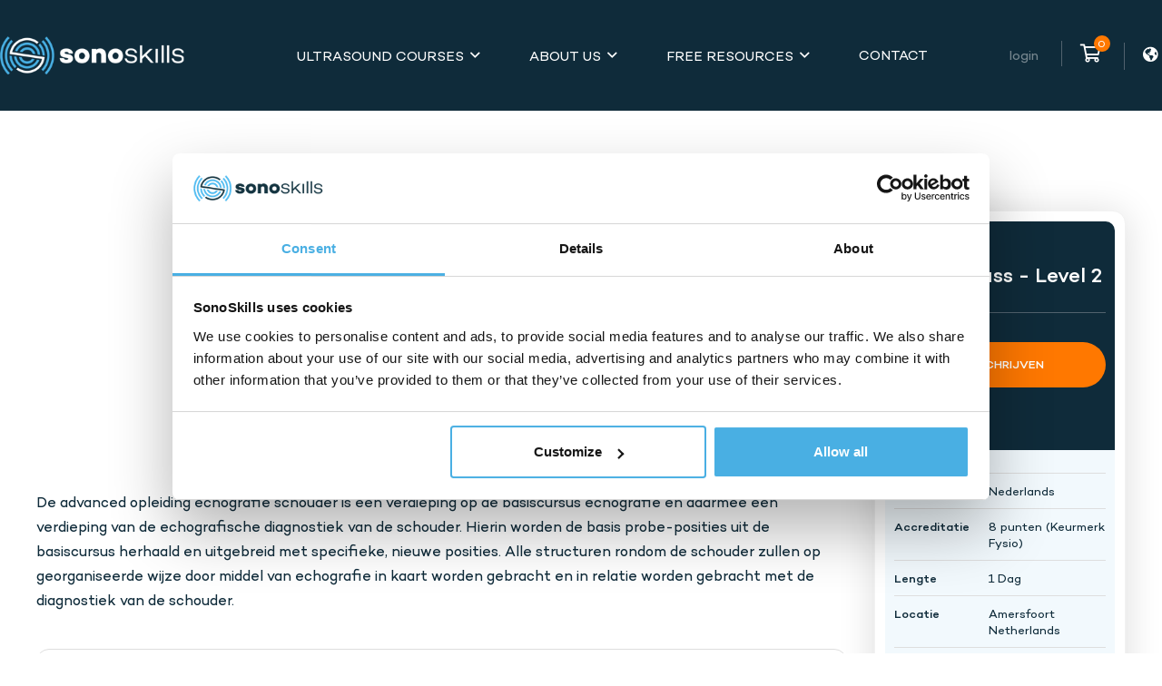

--- FILE ---
content_type: text/html; charset=UTF-8
request_url: https://www.sonoskills.com/schouder-masterclass-level-2-amersfoort-01-02-2022/
body_size: 6742
content:

                <!DOCTYPE html>
<html lang="en">

<head>
    <meta charset="utf-8"/>

    <title>Schouder Masterclass - Level 2 - 1 februari 2022</title>

    <meta name="format-detection" content="telephone=no">
    <meta name="viewport" content="width=device-width, initial-scale=1, maximum-scale=1"/>

    <meta name="author" content="weDevise"/>

        <meta name="copyright" content="SonoSkills"/>
    <meta name="application-name" content="SonoSkills"/>
        <meta name="description" content="Advanced Level 2 musculoskeletale echografie opleiding van het schouder gewricht"/>

		<meta name="robots" content="index, follow" />
    <link rel="preconnect" href="//www.googletagmanager.com" />
    <link rel="preconnect" href="//www.google.com" />
    <link rel="preconnect" href="//www.gstatic.com" />
    <link rel="preconnect" href="//use.fontawesome.com" crossorigin>
    <link rel="preconnect" href="//kit.fontawesome.com" crossorigin>
    <link rel="dns-prefetch" href="//www.google-analytics.com">
    <link rel="dns-prefetch" href="//use.fontawesome.com" crossorigin>
    <link rel="dns-prefetch" href="//kit.fontawesome.com" crossorigin>

            

<!-- Google Tag Manager -->

<script>(function(w,d,s,l,i){w[l]=w[l]||[];w[l].push({'gtm.start': new Date().getTime(),event:'gtm.js'});var f=d.getElementsByTagName(s)[0],j=d.createElement(s),dl=l!='dataLayer'?'&l='+l:'';j.async=true;j.src= 'https://www.googletagmanager.com/gtm.js?id='+i+dl;f.parentNode.insertBefore(j,f);})(window,document,'script','dataLayer','GTM-P9DRR2Q');</script>

<!-- End Google Tag Manager -->
    
    <script src="https://kit.fontawesome.com/59ac054374.js" crossorigin="anonymous"></script>
    <link href="/clients/sonoskills/themes/build/css/build.css?v=1767630211" rel="stylesheet"/>

    <!--<link rel="stylesheet" href="https://cdn.jsdelivr.net/npm/instantsearch.css@8.1.0/themes/reset-min.css" integrity="sha256-2AeJLzExpZvqLUxMfcs+4DWcMwNfpnjUeAAvEtPr0wU=" crossorigin="anonymous">
    <link rel="stylesheet" href="https://cdn.jsdelivr.net/npm/instantsearch.css@8.1.0/themes/satellite-min.css" integrity="sha256-p/rGN4RGy6EDumyxF9t7LKxWGg6/MZfGhJM/asKkqvA=" crossorigin="anonymous">-->

    <script src="https://cdn.jsdelivr.net/npm/algoliasearch@4.22.1/dist/algoliasearch-lite.umd.js" integrity="sha256-pxkGFjfnFWYGOtV9uhCWK/spKiGS0Z7gVDKYm39LyfM=" crossorigin="anonymous"></script>
    <script src="https://cdn.jsdelivr.net/npm/instantsearch.js@4.66.0/dist/instantsearch.production.min.js" integrity="sha256-lKV2os1BMDtHxNVG6JQWSPYDUouULGz/nEI1z2VMKEM=" crossorigin="anonymous"></script>

    <link rel="apple-touch-icon" sizes="180x180" href="/clients/sonoskills/themes/img/favicon/apple-touch-icon.png?v=eEGAW8nKG3">
	<link rel="icon" type="image/png" sizes="32x32" href="/clients/sonoskills/themes/img/favicon/favicon-32x32.png?v=eEGAW8nKG3">
	<link rel="icon" type="image/png" sizes="16x16" href="/clients/sonoskills/themes/img/favicon/favicon-16x16.png?v=eEGAW8nKG3">
	<link rel="manifest" href="/clients/sonoskills/themes/img/favicon/site.webmanifest?v=eEGAW8nKG3">
	<link rel="mask-icon" href="/clients/sonoskills/themes/img/favicon/safari-pinned-tab.svg?v=eEGAW8nKG3" color="#0f2b3a">
	<link rel="shortcut icon" href="/clients/sonoskills/themes/img/favicon/favicon.ico?v=eEGAW8nKG3">
	<meta name="msapplication-TileColor" content="#0f2b3a">
	<meta name="theme-color" content="#0f2b3a">

	     
            
<!-- Start VWO Async SmartCode -->
<script type='text/javascript' id='vwoCode'>
    window._vwo_code=window._vwo_code || (function() {
        var account_id=695864,
            version = 1.5,
            settings_tolerance=2000,
            library_tolerance=2500,
            use_existing_jquery=false,
            is_spa=1,
            hide_element='body',
            hide_element_style = 'opacity:0 !important;filter:alpha(opacity=0) !important;background:none !important',
            /* DO NOT EDIT BELOW THIS LINE */
            f=false,d=document,vwoCodeEl=d.querySelector('#vwoCode'),code={use_existing_jquery:function(){return use_existing_jquery},library_tolerance:function(){return library_tolerance},hide_element_style:function(){return'{'+hide_element_style+'}'},finish:function(){if(!f){f=true;var e=d.getElementById('_vis_opt_path_hides');if(e)e.parentNode.removeChild(e)}},finished:function(){return f},load:function(e){var t=d.createElement('script');t.fetchPriority='high';t.src=e;t.type='text/javascript';t.innerText;t.onerror=function(){_vwo_code.finish()};d.getElementsByTagName('head')[0].appendChild(t)},getVersion:function(){return version},getMatchedCookies:function(e){var t=[];if(document.cookie){t=document.cookie.match(e)||[]}return t},getCombinationCookie:function(){var e=code.getMatchedCookies(/(?:^|;)\s?(_vis_opt_exp_\d+_combi=[^;$]*)/gi);e=e.map(function(e){try{var t=decodeURIComponent(e);if(!/_vis_opt_exp_\d+_combi=(?:\d+,?)+\s*$/.test(t)){return''}return t}catch(e){return''}});var i=[];e.forEach(function(e){var t=e.match(/([\d,]+)/g);t&&i.push(t.join('-'))});return i.join('|')},init:function(){if(d.URL.indexOf('__vwo_disable__')>-1)return;window.settings_timer=setTimeout(function(){_vwo_code.finish()},settings_tolerance);var e=d.createElement('style'),t=hide_element?hide_element+'{'+hide_element_style+'}':'',i=d.getElementsByTagName('head')[0];e.setAttribute('id','_vis_opt_path_hides');vwoCodeEl&&e.setAttribute('nonce',vwoCodeEl.nonce);e.setAttribute('type','text/css');if(e.styleSheet)e.styleSheet.cssText=t;else e.appendChild(d.createTextNode(t));i.appendChild(e);var n=this.getCombinationCookie();this.load('https://dev.visualwebsiteoptimizer.com/j.php?a='+account_id+'&u='+encodeURIComponent(d.URL)+'&f='+ +is_spa+'&vn='+version+(n?'&c='+n:''));return settings_timer}};window._vwo_settings_timer = code.init();return code;}());
</script>
<!-- End VWO Async SmartCode -->


    
    </head>

<body>
<!-- Google Tag Manager (noscript) -->
<noscript><iframe src="https://www.googletagmanager.com/ns.html?id=GTM-P9DRR2Q" height="0" width="0" style="display:none;visibility:hidden"></iframe></noscript>
<!-- End Google Tag Manager (noscript) -->

<div class="wrapper wrapper--page ">
    <header class="header">

        <div class="header__bottom container">
            <a href="https://www.sonoskills.com/" class="header__logo"><img src="/clients/sonoskills/themes/img/logo.png" alt="logo SonoSkills"></a>

            <nav id="nav" class="main-menu ">
                <ul>
                                                                                                        							<li class="dropdown">
                                <a class=""> Ultrasound Courses</a>
								<ul>
																											<li>
                                        										<a href="/courses/hands-on/" class=""> Hands-on</a>
                                        									</li>
																																				<li>
                                        										<a href="/courses/elearning/" class=""> eLearning</a>
                                        									</li>
																																				<li>
                                        										<a href="/courses/live-sonoclasses/" class=""> Live SonoClasses</a>
                                        									</li>
																																				<li>
                                        										<a href="/courses/ondemand-sonoclasses/" class=""> On-demand SonoClasses</a>
                                        									</li>
																																				<li>
                                        										<a href="/courses/books/" class=""> Books</a>
                                        									</li>
																		
								</ul>
							</li>
                                                                                                            							<li class="dropdown">
                                <a class=""> About Us</a>
								<ul>
																											<li>
                                        										<a href="/about-us/mission-vision/" class=""> Mission & Vision</a>
                                        									</li>
																																				<li>
                                        										<a href="/about-us/trainers/" class=""> Trainers</a>
                                        									</li>
																																				<li>
                                        										<a href="/about-us/facts-figures/" class=""> Facts & Figures</a>
                                        									</li>
																																				<li>
                                        										<a href="/about-us/teaching-principles/" class=""> Teaching Principles</a>
                                        									</li>
																																				
								</ul>
							</li>
                                                                                                            							<li class="dropdown">
                                <a class=""> Free Resources</a>
								<ul>
																																																															<li>
                                        										<a href="/resources/ultrasound-cases/" class=""> UltrasoundCases.info</a>
                                        									</li>
																																				<li>
                                        										<a href="/resources/articles/" class=""> Articles</a>
                                        									</li>
																																																						<li>
                                                                                                                                <a href="https://www.sonoskills.com/free-msk-ultrasound-webinar-series/" target="_blank" rel="noopener" class=" link"> Free Webinar Series</a>
                                                                                    									</li>
																		
								</ul>
							</li>
                                                                                                                                    <li><a href="/contact/" class=""> Contact</a></li>
                                                                                                                                                                                                                                                                                                                                                                                                                                                                                                                                                                                                                                                                                                                                                                                                                                                        

                                        <li class="mobile__login dropdown">
                        <a rel="nofollow">Login</a>
                        <ul>
                            <li>
                                <a href="/login/" rel="nofollow">Website</a>
                            </li>
                            <li>
                                <a href="https://learn.sonoskills.com/" target="_blank" rel="nofollow noopener" class="link">eLearning</a>
                            </li>
                        </ul>
                    </li>
                                    </ul>
            </nav>

            <div class="header__right">
                                <div class="header__login">
                                            <ul>
                            <li class="dropdown">
                                <a rel="nofollow">Login</a>
                                <ul>
                                    <li>
                                        <a href="/login/" rel="nofollow">Website</a>
                                    </li>
                                    <li>
                                        <a href="https://learn.sonoskills.com/" target="_blank" rel="nofollow noopener" class="link">eLearning</a>
                                    </li>
                                </ul>
                            </li>
                        </ul>
                                    </div>

                <div class="header__cart">
                    <a href="/checkout/" rel="nofollow">
                        <div class="cart__amount">0</div><i class="far fa-shopping-cart"></i>
                    </a>
                </div>

                <div class="header__language">
                    <a href="#" class="js-toggle-language" rel="nofollow"><i class="fas fa-globe-americas"></i> </a>
                </div>

                <a href="#nav" class="header__menu-toggle"><span>Menu</span></a>
                            </div>
        </div>
    </header>

    <main class="wrapper">



    <!--<div class="searchbar container bg-gray" data-component="instantsearch">
        <div class="searchbar--field">
            <form action="" name="courseSearchForm" id="courseSearchForm" class="defaultForm" method="post" onsubmit="return false;">
                <div class="form-block">

                    <div class="form-row">
                        <div class="col-12">
                            <i class="far fa-search"></i>
                            <input name="search" type="text" placeholder="Zoek">
                        </div>
                    </div>

                </div>
            </form>
        </div>
    </div>-->

	<div class="course course_b container">
        <div class="row mt-4">
            <div class="col-12">
                <div class="header__image" data-component="video">

                    
                                                                            </div>
            </div>
        </div>

        <div class="row info">

            <div class="col-md-9 mt-lg-4">

                
                <div class="article">
                    De advanced opleiding echografie schouder is een verdieping op de basiscursus echografie en daarmee een verdieping van de echografische diagnostiek van de schouder. Hierin worden de basis probe-posities uit de basiscursus herhaald en uitgebreid met specifieke, nieuwe posities. Alle structuren rondom de schouder zullen op georganiseerde wijze door middel van echografie in kaart worden gebracht en in relatie worden gebracht met de diagnostiek van de schouder.
                </div>

								<div class="publication">
					<div class="card">
						<div class="row">
							<div class="col-md-12">
								<h4>Leerdoelen</h4>
								<ul><li>Leer nieuwe scanposities rondom het schoudergewricht</li><li>Verbeter je diagnotisch onderzoek</li><li>Verdiep je in de anatomie</li><li>Leer je echobeeld te optimaliseren</li></ul>
							</div>
						</div>
					</div>
				</div>
				

                

                                <div class="data-location" id="dates" data-component="dates">
                    <div class="card">
                        <div class="row">
                            <div class="col-12">
                                                                <!--<h4>Startdatum(s)</h4>-->
                                <ul class="dates mb-0">
                                    <li>
                                        <div class="date-con">
                                            <date>Startdatum(s)</date>
                                            <duration>Duur</duration>
                                            <price>Kosten</price>
                                            <div class="button"><a href="#">&nbsp;</a></div>
                                        </div>
                                    </li>
                                                                    </ul>
                                                            </div>
                        </div>
                    </div>
                </div>
                

                <div class="article">
                    Na het volgen van de Advanced opleiding echografie Schouder kun je een gedegen en specifiek diagnostisch onderzoek van de schouder uitvoeren door middel van echografie. Er zal dieper ingegaan worden op de anatomie en het oefenen van verschillende probe-posities, waar extra aandacht zal zijn voor de startpositie en scantechnieken, om zodoende een optimaal beeld te verkrijgen. Zo zal de cursist aan het einde van deze opleiding een uitgebreid en specifiek diagnostisch onderzoek van de schouder kunnen uitvoeren door middel van echografie.<br><br><h4 data-unsp-sanitized="clean">Cursusonderwerpen</h4><ul><li>Biceps pees transversaal/longitudinaal/dynamisch</li><li>Subscapularis transversaal/longitudinaal</li><li>Impignement coracoid.</li><li>Crass positie lat. naar ant/ant naar lat./longitudinaal/transversal</li><li>Rotator interval en rotator cuff</li><li>Ac gewricht and sc gewricht</li><li>Dynamische echografie in abductie</li><li>Posterieure musculatuur</li><li>Insertie m. infraspinatus</li><li>dynamische echografie art. humeri</li><li>Spinoglenoid notch</li><li>Suprascapular notch</li><li>N. Musculocutaneus</li></ul><br>
                </div>


                				<div class="program">
                    <div class="card">
                        <h4>Programma</h4>

                        <div class="nav program__nav" id="nav-tab" role="tablist">
                            <a class="nav-item nav-link active" id="nav-day1-tab" data-toggle="tab" href="#nav-day1" role="tab" aria-controls="nav-day1" aria-selected="true">Dag 1</a>                                                                                                                                                                                                                                                        </div>

                        <div class="tab-content" id="nav-tabContent">
                                                        <div class="tab-pane card fade show active" id="nav-day1" role="tabpanel" aria-labelledby="nav-day1-tab">
                                <table style="width: 100%;"><tbody><tr><td style="width: 20%;">10:00 - 11:15</td><td style="width: 80%;">Topic</td></tr><tr><td style="width: 20%;">11:15 - 11:30</td><td style="width: 80%;">Break</td></tr><tr><td style="width: 20%;">11:30 - 13:00</td><td style="width: 80%;">Topic</td></tr><tr><td style="width: 20;">13:00 - 13:30</td><td style="width: 80%;">Lunch</td></tr><tr><td style="width: 20%;">13:30 - 15:00</td><td style="width: 80%;">Topic</td></tr><tr><td style="width: 20%;">15:00 - 16:30</td><td style="width: 80%;">Topic</td></tr><tr><td style="width: 20%;">16:30 - 16:45</td><td style="width: 80%;">Break</td></tr><tr><td>16:45 - 18:00</td><td>Topic</td></tr></tbody></table>
                            </div>
                                                                                                                                                                                                                                                                                    </div>
                    </div>
				</div>
                

                <div class="buttons">
                    <div class="row">

                        <div class="back--button">
                            <a href="/courses/">
                                <i class="fas fa-chevron-left"></i> Terug naar overzicht
                            </a>
                        </div>

                        <div class="buttons-end">
                            <div class="button bg-white">
                                <a href="/contact/?course=416">
                                    <i class="fas fa-comments-alt"></i> Ik heb een vraag
                                </a>
                            </div>

                            <div class="button">
                                                                                                                                                        <a href="https://www.enraf-nonius.nl/cursussen/echografie/advanced-echografie-schouder-level-2/" rel="noopener nofollow" target="_blank" class="external_link">
                                                <i class="far fa-plus"></i> INSCHRIJVEN                                            </a>
                                                                                                                                        </div>
                        </div>
                    </div>
                </div>

			</div>

            <div class="col-md-3 mt-lg-3 course__details">

                <div class="course__details-con">
                    <div class="course__details-top">

                        <div class="half">
                            <h1>Schouder Masterclass - Level 2</h1>
                        </div>

                        <div class="half">
                                                        <div class="row pt-3 pb-3">
                                                                <div class="col-12 ">
                                    <div class="price">
                                                                                                                                                                                                            </div>
                                </div>
                            </div>
                            
                            <div class="button">
                                                                                                                                                        <a href="https://www.enraf-nonius.nl/cursussen/echografie/advanced-echografie-schouder-level-2/" rel="noopener nofollow" target="_blank" class="external_link">
                                                <i class="far fa-plus"></i> INSCHRIJVEN                                            </a>
                                                                                                                                        </div>
                        </div>
                    </div>

                    <div class="course__details-bottom">
                        <ul>
                                                        <li>
                                <span>Taal</span>
                                <value>Nederlands</value>
                            </li>
                            
                                                        <li>
                                <span>Accreditatie</span>
                                <value>8 punten (Keurmerk Fysio)</value>
                            </li>
                            
                            
                                                        <li>
                                <span>Lengte</span>
                                <value>
                                    1 Dag
                                </value>
                            </li>
                            
                                                        <li>
                                <span>Locatie</span>
                                <value>Amersfoort Netherlands</value>
                            </li>
                            
                                                        <li>
                                <span>Startdatum(s)</span>
                                <value>
                                    
                                    <date><a href="#dates" rel="nofollow" class="button button--link"><i class="fal fa-angle-double-down"></i> See all dates</a></date>
                                </value>
                            </li>
                            
                                                    </ul>


                        <div class="row">

                            <div class="col-12 buttons">

                                <div class="button bg-white">
                                    <a href="/contact/?course=416">
                                        <i class="fas fa-comments-alt"></i> Ik heb een vraag
                                    </a>
                                </div>

                                <div class="button mt-3">
                                                                                                                                                                                        <a href="https://www.enraf-nonius.nl/cursussen/echografie/advanced-echografie-schouder-level-2/" rel="noopener nofollow" target="_blank" class="external_link">
                                                        <i class="far fa-plus"></i> INSCHRIJVEN                                                    </a>
                                                                                                                                                                    </div>
                            </div>
                        </div>

                    </div>
                </div>
            </div>
        </div>
    </div>

    

            <br /><br />
    

<script>
    window.course_id = "416";
    window.course_owner = "1";
    window.course_title = "Schouder Masterclass - Level 2";
    window.course_city = "3821 BN";
    window.course_country = "Amersfoort";
</script>



		</main>

		<footer class="footer container">
			<div class="row">
                <div class="col-md-4">
                    <h4>Head Office</h4>

                                                            <address>
                        SonoSkills<br>
                        Minderbroederssingel 13c<br>
                        6041 KG Roermond<br>
                        <span>
							<a rel="nofollow"
                               href="tel:+31-40-3041587">+31 (0)40 - 3041587</a><br>
							<a rel="nofollow"
                               href="mailto:info@sonoskills.com">info@sonoskills.com</a><br>
						</span>
                        CoC: 77767292
                    </address>

                    <ul>
                        <li><a href="https://www.sonoskills.com/legal/privacy-statement/">Privacy statement</a></li>
                        <li><a href="https://www.sonoskills.com/legal/terms-conditions/">Booking Terms & Conditions</a>
                        </li>
                        <li><a href="https://www.sonoskills.com/legal/cookies/">Cookies</a></li>
                    </ul>
                </div>

				<div class="col-md-4 footer__block footer_newsletter" data-component="newsletter">
                    <h4>Newsletter</h4>
                    <p>Sign-up for mailing list and receive articles, cases, videos, photos, information on upcoming courses, special promos & more.</p>

                    <form action="#" class="newsletterForm" method="post">
                        <div class="form-success-submit"></div>

                        <input type="text" name="email" class="form-control" placeholder="E-mail address">
                        <button class="button">Subscribe</button>

                        <div class="legalnote">By submitting this form you declare that you are familiar with the content of our privacy statement.</div>
                    </form>
				</div>

				<div class="col-md-4">
                    <h4>Helpdesk</h4>
                    <p>For questions about our courses, registration and accreditation, please visit our <a href='https://help.sonoskills.com' target='_blank'><u>helpdesk</u></a>.</p>

                    <hr />

                    <h4>Social Media</h4>
					<p>Want to stay up to date? <br>Follow us on our socials!</p>
					<ul class="footer__social">
                        							<li><a href="https://twitter.com/sonoskills" rel="noopener" target="_blank"><img src="/clients/sonoskills/themes/img/twitter.png" alt=""></a></li>
						                        							<li><a href="https://www.facebook.com/sonoskills/" rel="noopener" target="_blank"><img src="/clients/sonoskills/themes/img/facebook.png" alt=""></a></li>
						                        							<li><a href="https://instagram.com/sonoskills" rel="noopener" target="_blank"><img src="/clients/sonoskills/themes/img/instagram.png" alt=""></a></li>
						                        							<li><a href="https://www.linkedin.com/company/sonoskills" rel="noopener" target="_blank"><img src="/clients/sonoskills/themes/img/linkedin.png" alt=""></a></li>
											</ul>
				</div>
			</div>
		</footer>

        
        <div class="modal" id="popupCon" tabindex="-1" role="dialog" aria-hidden="true">
            <div class="modal-dialog modal-dialog-centered" role="document">
                <div class="modal-content">
                    <div class="modal-header">
                        <h5></h5>
                        <button type="button" class="close" data-dismiss="modal" aria-label="Close">
                            <span aria-hidden="true">&times;</span>
                        </button>
                    </div>
                    <div class="modal-body">

                        <!-- Preloader -->
                        <div class="modal-preloader" style="display: none;">
                            <div class="modal-preloader_status">
                                <div class="modal-preloader_spinner">
                                    <div class="d-flex justify-content-center">
                                        <div class="spinner-border" role="status"></div>
                                    </div>
                                </div>
                            </div>
                        </div>
                        <!-- End Preloader -->

                        <p></p>
                    </div>
                </div>
            </div>
        </div>


        <div class="modal" id="languageCon" tabindex="-1" role="dialog" aria-hidden="true">
            <div class="modal-dialog modal-dialog-centered" role="document">
                <div class="modal-content">
                    <div class="modal-header">
                        <h5>Select Your Language</h5>
                        <button type="button" class="close" data-dismiss="modal" aria-label="Close">
                            <span aria-hidden="true">&times;</span>
                        </button>
                    </div>

                    <div class="modal-body">
                        <!--<p>
                            Select a region to show relevant information.<br />
                            This may change the language
                        </p>-->

                        <ul>
                            <li>
                                <a href="https://sonoskills.com/">
                                    <i class="fas fa-globe-americas"></i> Global
                                </a>
                            </li>
                                                        <li>
                                                                <a href="https://www.sonoskills.nl" >
                                    Dutch
                                </a>
                                                            </li>
                                                        <li>
                                                                <a href="https://sonoskills.hr" target="_blank">
                                    Croatian
                                </a>
                                                            </li>
                                                        <li>
                                                                <a href="https://www.sonoskills.com.ar" >
                                    Spanish
                                </a>
                                                            </li>
                            
                        </ul>

                    </div>
                </div>
            </div>
        </div>

	</div>
	
	
	<script>
		window.path = "/";
		window.lan = "en";
        window.currentURL = "/schouder-masterclass-level-2-amersfoort-01-02-2022/";
        window.cache = "2.61";
        //window.search = "1"; <!-- todo instantsearch -->
    </script>
	

	<script data-main="/clients/sonoskills/themes/assets/js/app.2.61" src="/clients/sonoskills/themes/assets/js/vendor/require.js"></script>
</body>
</html>


--- FILE ---
content_type: text/css
request_url: https://www.sonoskills.com/clients/sonoskills/themes/build/css/build.css?v=1767630211
body_size: 60115
content:
@charset "UTF-8";body.compensate-for-scrollbar{overflow:hidden}.fancybox-active{height:auto}.fancybox-is-hidden{left:-9999px;margin:0;position:absolute!important;top:-9999px;visibility:hidden}.fancybox-container{-webkit-backface-visibility:hidden;height:100%;left:0;outline:0;position:fixed;-webkit-tap-highlight-color:transparent;top:0;-ms-touch-action:manipulation;touch-action:manipulation;transform:translateZ(0);width:100%;z-index:99992}.fancybox-container *{box-sizing:border-box}.fancybox-bg,.fancybox-inner,.fancybox-outer,.fancybox-stage{bottom:0;left:0;position:absolute;right:0;top:0}.fancybox-outer{-webkit-overflow-scrolling:touch;overflow-y:auto}.fancybox-bg{background:#1e1e1e;opacity:0;transition-duration:inherit;transition-property:opacity;transition-timing-function:cubic-bezier(.47,0,.74,.71)}.fancybox-is-open .fancybox-bg{opacity:.9;transition-timing-function:cubic-bezier(.22,.61,.36,1)}.fancybox-caption,.fancybox-infobar,.fancybox-navigation .fancybox-button,.fancybox-toolbar{direction:ltr;opacity:0;position:absolute;transition:opacity .25s ease,visibility 0s ease .25s;visibility:hidden;z-index:99997}.fancybox-show-caption .fancybox-caption,.fancybox-show-infobar .fancybox-infobar,.fancybox-show-nav .fancybox-navigation .fancybox-button,.fancybox-show-toolbar .fancybox-toolbar{opacity:1;transition:opacity .25s ease 0s,visibility 0s ease 0s;visibility:visible}.fancybox-infobar{color:#ccc;font-size:13px;-webkit-font-smoothing:subpixel-antialiased;height:44px;left:0;line-height:44px;min-width:44px;mix-blend-mode:difference;padding:0 10px;pointer-events:none;top:0;-webkit-touch-callout:none;-webkit-user-select:none;-moz-user-select:none;-ms-user-select:none;user-select:none}.fancybox-toolbar{right:0;top:0}.fancybox-stage{direction:ltr;overflow:visible;transform:translateZ(0);z-index:99994}.fancybox-is-open .fancybox-stage{overflow:hidden}.fancybox-slide{-webkit-backface-visibility:hidden;display:none;height:100%;left:0;outline:0;overflow:auto;-webkit-overflow-scrolling:touch;padding:44px;position:absolute;text-align:center;top:0;transition-property:transform,opacity;white-space:normal;width:100%;z-index:99994}.fancybox-slide:before{content:"";display:inline-block;font-size:0;height:100%;vertical-align:middle;width:0}.fancybox-is-sliding .fancybox-slide,.fancybox-slide--current,.fancybox-slide--next,.fancybox-slide--previous{display:block}.fancybox-slide--image{overflow:hidden;padding:44px 0}.fancybox-slide--image:before{display:none}.fancybox-slide--html{padding:6px}.fancybox-content{background:#fff;display:inline-block;margin:0;max-width:100%;overflow:auto;-webkit-overflow-scrolling:touch;padding:44px;position:relative;text-align:left;vertical-align:middle}.fancybox-slide--image .fancybox-content{animation-timing-function:cubic-bezier(.5,0,.14,1);-webkit-backface-visibility:hidden;background:0 0;background-repeat:no-repeat;background-size:100% 100%;left:0;max-width:none;overflow:visible;padding:0;position:absolute;top:0;transform-origin:top left;transition-property:transform,opacity;-webkit-user-select:none;-moz-user-select:none;-ms-user-select:none;user-select:none;z-index:99995}.fancybox-can-zoomOut .fancybox-content{cursor:zoom-out}.fancybox-can-zoomIn .fancybox-content{cursor:zoom-in}.fancybox-can-pan .fancybox-content,.fancybox-can-swipe .fancybox-content{cursor:grab}.fancybox-is-grabbing .fancybox-content{cursor:grabbing}.fancybox-container [data-selectable=true]{cursor:text}.fancybox-image,.fancybox-spaceball{background:0 0;border:0;height:100%;left:0;margin:0;max-height:none;max-width:none;padding:0;position:absolute;top:0;-webkit-user-select:none;-moz-user-select:none;-ms-user-select:none;user-select:none;width:100%}.fancybox-spaceball{z-index:1}.fancybox-slide--iframe .fancybox-content,.fancybox-slide--map .fancybox-content,.fancybox-slide--pdf .fancybox-content,.fancybox-slide--video .fancybox-content{height:100%;overflow:visible;padding:0;width:100%}.fancybox-slide--video .fancybox-content{background:#000}.fancybox-slide--map .fancybox-content{background:#e5e3df}.fancybox-slide--iframe .fancybox-content{background:#fff}.fancybox-iframe,.fancybox-video{background:0 0;border:0;display:block;height:100%;margin:0;overflow:hidden;padding:0;width:100%}.fancybox-iframe{left:0;position:absolute;top:0}.fancybox-error{background:#fff;cursor:default;max-width:400px;padding:40px;width:100%}.fancybox-error p{color:#444;font-size:16px;line-height:20px;margin:0;padding:0}.fancybox-button{background:rgba(30,30,30,.6);border:0;border-radius:0;box-shadow:none;cursor:pointer;display:inline-block;height:44px;margin:0;padding:10px;position:relative;transition:color .2s;vertical-align:top;visibility:inherit;width:44px}.fancybox-button,.fancybox-button:link,.fancybox-button:visited{color:#ccc}.fancybox-button:hover{color:#fff}.fancybox-button:focus{outline:0}.fancybox-button.fancybox-focus{outline:1px dotted}.fancybox-button[disabled],.fancybox-button[disabled]:hover{color:#888;cursor:default;outline:0}.fancybox-button div{height:100%}.fancybox-button svg{display:block;height:100%;overflow:visible;position:relative;width:100%}.fancybox-button svg path{fill:currentColor;stroke-width:0}.fancybox-button--fsenter svg:nth-child(2),.fancybox-button--fsexit svg:first-child,.fancybox-button--pause svg:first-child,.fancybox-button--play svg:nth-child(2){display:none}.fancybox-progress{background:#ff5268;height:2px;left:0;position:absolute;right:0;top:0;transform:scaleX(0);transform-origin:0;transition-property:transform;transition-timing-function:linear;z-index:99998}.fancybox-close-small{background:0 0;border:0;border-radius:0;color:#ccc;cursor:pointer;opacity:.8;padding:8px;position:absolute;right:-12px;top:-44px;z-index:401}.fancybox-close-small:hover{color:#fff;opacity:1}.fancybox-slide--html .fancybox-close-small{color:currentColor;padding:10px;right:0;top:0}.fancybox-slide--image.fancybox-is-scaling .fancybox-content{overflow:hidden}.fancybox-is-scaling .fancybox-close-small,.fancybox-is-zoomable.fancybox-can-pan .fancybox-close-small{display:none}.fancybox-navigation .fancybox-button{background-clip:content-box;height:100px;opacity:0;position:absolute;top:calc(50% - 50px);width:70px}.fancybox-navigation .fancybox-button div{padding:7px}.fancybox-navigation .fancybox-button--arrow_left{left:0;padding:31px 26px 31px 6px}.fancybox-navigation .fancybox-button--arrow_right{padding:31px 6px 31px 26px;right:0}.fancybox-caption{background:linear-gradient(0deg,rgba(0,0,0,.85) 0,rgba(0,0,0,.3) 50%,rgba(0,0,0,.15) 65%,rgba(0,0,0,.075) 75.5%,rgba(0,0,0,.037) 82.85%,rgba(0,0,0,.019) 88%,transparent);bottom:0;color:#eee;font-size:14px;font-weight:400;left:0;line-height:1.5;padding:75px 44px 25px;pointer-events:none;right:0;text-align:center;z-index:99996}@supports (padding:max(0px)){.fancybox-caption{padding:75px 44px 25px 44px}}.fancybox-caption--separate{margin-top:-50px}.fancybox-caption__body{max-height:50vh;overflow:auto;pointer-events:all}.fancybox-caption a,.fancybox-caption a:link,.fancybox-caption a:visited{color:#ccc;text-decoration:none}.fancybox-caption a:hover{color:#fff;text-decoration:underline}.fancybox-loading{animation:a 1s linear infinite;background:0 0;border:4px solid #888;border-bottom-color:#fff;border-radius:50%;height:50px;left:50%;margin:-25px 0 0 -25px;opacity:.7;padding:0;position:absolute;top:50%;width:50px;z-index:99999}@keyframes a{to{transform:rotate(1turn)}}.fancybox-animated{transition-timing-function:cubic-bezier(0,0,.25,1)}.fancybox-fx-slide.fancybox-slide--previous{opacity:0;transform:translate3d(-100%,0,0)}.fancybox-fx-slide.fancybox-slide--next{opacity:0;transform:translate3d(100%,0,0)}.fancybox-fx-slide.fancybox-slide--current{opacity:1;transform:translateZ(0)}.fancybox-fx-fade.fancybox-slide--next,.fancybox-fx-fade.fancybox-slide--previous{opacity:0;transition-timing-function:cubic-bezier(.19,1,.22,1)}.fancybox-fx-fade.fancybox-slide--current{opacity:1}.fancybox-fx-zoom-in-out.fancybox-slide--previous{opacity:0;transform:scale3d(1.5,1.5,1.5)}.fancybox-fx-zoom-in-out.fancybox-slide--next{opacity:0;transform:scale3d(.5,.5,.5)}.fancybox-fx-zoom-in-out.fancybox-slide--current{opacity:1;transform:scaleX(1)}.fancybox-fx-rotate.fancybox-slide--previous{opacity:0;transform:rotate(-1turn)}.fancybox-fx-rotate.fancybox-slide--next{opacity:0;transform:rotate(1turn)}.fancybox-fx-rotate.fancybox-slide--current{opacity:1;transform:rotate(0)}.fancybox-fx-circular.fancybox-slide--previous{opacity:0;transform:scale3d(0,0,0) translate3d(-100%,0,0)}.fancybox-fx-circular.fancybox-slide--next{opacity:0;transform:scale3d(0,0,0) translate3d(100%,0,0)}.fancybox-fx-circular.fancybox-slide--current{opacity:1;transform:scaleX(1) translateZ(0)}.fancybox-fx-tube.fancybox-slide--previous{transform:translate3d(-100%,0,0) scale(.1) skew(-10deg)}.fancybox-fx-tube.fancybox-slide--next{transform:translate3d(100%,0,0) scale(.1) skew(10deg)}.fancybox-fx-tube.fancybox-slide--current{transform:translateZ(0) scale(1)}@media (max-height:576px){.fancybox-slide{padding-left:6px;padding-right:6px}.fancybox-slide--image{padding:6px 0}.fancybox-close-small{right:-6px}.fancybox-slide--image .fancybox-close-small{background:#4e4e4e;color:#f2f4f6;height:36px;opacity:1;padding:6px;right:0;top:0;width:36px}.fancybox-caption{padding-left:12px;padding-right:12px}@supports (padding:max(0px)){.fancybox-caption{padding-left:12px;padding-right:12px}}}.fancybox-share{background:#f4f4f4;border-radius:3px;max-width:90%;padding:30px;text-align:center}.fancybox-share h1{color:#222;font-size:35px;font-weight:700;margin:0 0 20px}.fancybox-share p{margin:0;padding:0}.fancybox-share__button{border:0;border-radius:3px;display:inline-block;font-size:14px;font-weight:700;line-height:40px;margin:0 5px 10px;min-width:130px;padding:0 15px;text-decoration:none;transition:all .2s;-webkit-user-select:none;-moz-user-select:none;-ms-user-select:none;user-select:none;white-space:nowrap}.fancybox-share__button:link,.fancybox-share__button:visited{color:#fff}.fancybox-share__button:hover{text-decoration:none}.fancybox-share__button--fb{background:#3b5998}.fancybox-share__button--fb:hover{background:#344e86}.fancybox-share__button--pt{background:#bd081d}.fancybox-share__button--pt:hover{background:#aa0719}.fancybox-share__button--tw{background:#1da1f2}.fancybox-share__button--tw:hover{background:#0d95e8}.fancybox-share__button svg{height:25px;margin-right:7px;position:relative;top:-1px;vertical-align:middle;width:25px}.fancybox-share__button svg path{fill:#fff}.fancybox-share__input{background:0 0;border:0;border-bottom:1px solid #d7d7d7;border-radius:0;color:#5d5b5b;font-size:14px;margin:10px 0 0;outline:0;padding:10px 15px;width:100%}.fancybox-thumbs{background:#ddd;bottom:0;display:none;margin:0;-webkit-overflow-scrolling:touch;-ms-overflow-style:-ms-autohiding-scrollbar;padding:2px 2px 4px;position:absolute;right:0;-webkit-tap-highlight-color:rgba(0,0,0,0);top:0;width:212px;z-index:99995}.fancybox-thumbs-x{overflow-x:auto;overflow-y:hidden}.fancybox-show-thumbs .fancybox-thumbs{display:block}.fancybox-show-thumbs .fancybox-inner{right:212px}.fancybox-thumbs__list{font-size:0;height:100%;list-style:none;margin:0;overflow-x:hidden;overflow-y:auto;padding:0;position:absolute;position:relative;white-space:nowrap;width:100%}.fancybox-thumbs-x .fancybox-thumbs__list{overflow:hidden}.fancybox-thumbs-y .fancybox-thumbs__list::-webkit-scrollbar{width:7px}.fancybox-thumbs-y .fancybox-thumbs__list::-webkit-scrollbar-track{background:#fff;border-radius:10px;box-shadow:inset 0 0 6px rgba(0,0,0,.3)}.fancybox-thumbs-y .fancybox-thumbs__list::-webkit-scrollbar-thumb{background:#2a2a2a;border-radius:10px}.fancybox-thumbs__list a{-webkit-backface-visibility:hidden;backface-visibility:hidden;background-color:rgba(0,0,0,.1);background-position:50%;background-repeat:no-repeat;background-size:cover;cursor:pointer;float:left;height:75px;margin:2px;max-height:calc(100% - 8px);max-width:calc(50% - 4px);outline:0;overflow:hidden;padding:0;position:relative;-webkit-tap-highlight-color:transparent;width:100px}.fancybox-thumbs__list a:before{border:6px solid #ff5268;bottom:0;content:"";left:0;opacity:0;position:absolute;right:0;top:0;transition:all .2s cubic-bezier(.25,.46,.45,.94);z-index:99991}.fancybox-thumbs__list a:focus:before{opacity:.5}.fancybox-thumbs__list a.fancybox-thumbs-active:before{opacity:1}@media (max-width:576px){.fancybox-thumbs{width:110px}.fancybox-show-thumbs .fancybox-inner{right:110px}.fancybox-thumbs__list a{max-width:calc(100% - 10px)}}/*!
 * mmenu.js
 * mmenujs.com
 *
 * Copyright (c) Fred Heusschen
 * frebsite.nl
 *
 * License: CC-BY-NC-4.0
 * http://creativecommons.org/licenses/by-nc/4.0/
 */:root{--mm-line-height:20px;--mm-listitem-size:44px;--mm-navbar-size:44px;--mm-offset-top:0;--mm-offset-right:0;--mm-offset-bottom:0;--mm-offset-left:0;--mm-color-border:rgba(0, 0, 0, 0.1);--mm-color-button:rgba(0, 0, 0, 0.3);--mm-color-text:rgba(0, 0, 0, 0.75);--mm-color-text-dimmed:rgba(0, 0, 0, 0.3);--mm-color-background:#f3f3f3;--mm-color-background-highlight:rgba(0, 0, 0, 0.05);--mm-color-background-emphasis:rgba(255, 255, 255, 0.4);--mm-shadow:0 0 10px rgba(0, 0, 0, 0.3)}.mm-hidden{display:none!important}.mm-wrapper{overflow-x:hidden;position:relative}.mm-menu{top:0;right:0;bottom:0;left:0;background:#f3f3f3;border-color:rgba(0,0,0,.1);color:rgba(0,0,0,.75);line-height:20px;display:-webkit-box;display:-ms-flexbox;display:flex;-webkit-box-orient:vertical;-webkit-box-direction:normal;-ms-flex-direction:column;flex-direction:column;padding:0;margin:0;-webkit-box-sizing:border-box;box-sizing:border-box;position:absolute;top:var(--mm-offset-top);right:var(--mm-offset-right);bottom:var(--mm-offset-bottom);left:var(--mm-offset-left);z-index:0;-ms-scroll-chaining:chained;overscroll-behavior:auto;background:var(--mm-color-background);border-color:var(--mm-color-border);color:var(--mm-color-text);line-height:var(--mm-line-height);-webkit-tap-highlight-color:var(--mm-color-background-emphasis);-webkit-font-smoothing:antialiased;-moz-osx-font-smoothing:grayscale}.mm-menu a,.mm-menu a:active,.mm-menu a:hover,.mm-menu a:link,.mm-menu a:visited{text-decoration:none;color:inherit}[dir=rtl] .mm-menu{direction:rtl}.mm-panel{background:#f3f3f3;border-color:rgba(0,0,0,.1);color:rgba(0,0,0,.75);z-index:0;-webkit-box-sizing:border-box;box-sizing:border-box;width:100%;-webkit-overflow-scrolling:touch;overflow:hidden;overflow-y:auto;color:var(--mm-color-text);border-color:var(--mm-color-border);background:var(--mm-color-background);-webkit-transform:translate3d(100%,0,0);transform:translate3d(100%,0,0);-webkit-transition:-webkit-transform .4s ease;transition:-webkit-transform .4s ease;-o-transition:transform .4s ease;transition:transform .4s ease;transition:transform .4s ease,-webkit-transform .4s ease}.mm-panel:after{height:44px}.mm-panel:not(.mm-hidden){display:block}.mm-panel:after{content:"";display:block;height:var(--mm-listitem-size)}.mm-panel_opened{z-index:1;-webkit-transform:translate3d(0,0,0);transform:translate3d(0,0,0)}.mm-panel_opened-parent{-webkit-transform:translate3d(-30%,0,0);transform:translate3d(-30%,0,0)}.mm-panel_highest{z-index:2}.mm-panel_noanimation{-webkit-transition:none!important;-o-transition:none!important;transition:none!important}.mm-panel_noanimation.mm-panel_opened-parent{-webkit-transform:translate3d(0,0,0);transform:translate3d(0,0,0)}.mm-panels>.mm-panel{position:absolute;left:0;right:0;top:0;bottom:0}.mm-panel__content{padding:20px 20px 0}.mm-panels{background:#f3f3f3;border-color:rgba(0,0,0,.1);color:rgba(0,0,0,.75);position:relative;height:100%;-webkit-box-flex:1;-ms-flex-positive:1;flex-grow:1;overflow:hidden;background:var(--mm-color-background);border-color:var(--mm-color-border);color:var(--mm-color-text)}[dir=rtl] .mm-panel:not(.mm-panel_opened){-webkit-transform:translate3d(-100%,0,0);transform:translate3d(-100%,0,0)}[dir=rtl] .mm-panel.mm-panel_opened-parent{-webkit-transform:translate3d(30%,0,0);transform:translate3d(30%,0,0)}.mm-listitem_vertical>.mm-panel{display:none;width:100%;padding:10px 0 10px 10px;-webkit-transform:none!important;-ms-transform:none!important;transform:none!important}.mm-listitem_vertical>.mm-panel:after,.mm-listitem_vertical>.mm-panel:before{content:none;display:none}.mm-listitem_opened>.mm-panel{display:block}.mm-listitem_vertical>.mm-listitem__btn{height:44px;height:var(--mm-listitem-size);bottom:auto}.mm-listitem_vertical .mm-listitem:last-child:after{border-color:transparent}.mm-listitem_opened>.mm-listitem__btn:after{-webkit-transform:rotate(225deg);-ms-transform:rotate(225deg);transform:rotate(225deg);right:19px}.mm-btn{-webkit-box-flex:0;-ms-flex-positive:0;flex-grow:0;-ms-flex-negative:0;flex-shrink:0;position:relative;-webkit-box-sizing:border-box;box-sizing:border-box;width:50px;padding:0}.mm-btn:after,.mm-btn:before{border:2px solid rgba(0,0,0,.3);border:2px solid var(--mm-color-button)}.mm-btn_next:after,.mm-btn_prev:before{content:"";border-bottom:none;border-right:none;-webkit-box-sizing:content-box;box-sizing:content-box;display:block;width:8px;height:8px;margin:auto;position:absolute;top:0;bottom:0}.mm-btn_prev:before{-webkit-transform:rotate(-45deg);-ms-transform:rotate(-45deg);transform:rotate(-45deg);left:23px;right:auto}.mm-btn_next:after{-webkit-transform:rotate(135deg);-ms-transform:rotate(135deg);transform:rotate(135deg);right:23px;left:auto}.mm-btn_close:after,.mm-btn_close:before{content:"";-webkit-box-sizing:content-box;box-sizing:content-box;display:block;width:5px;height:5px;margin:auto;position:absolute;top:0;bottom:0;-webkit-transform:rotate(-45deg);-ms-transform:rotate(-45deg);transform:rotate(-45deg)}.mm-btn_close:before{border-right:none;border-bottom:none;right:18px}.mm-btn_close:after{border-left:none;border-top:none;right:25px}[dir=rtl] .mm-btn_next:after{-webkit-transform:rotate(-45deg);-ms-transform:rotate(-45deg);transform:rotate(-45deg);left:23px;right:auto}[dir=rtl] .mm-btn_prev:before{-webkit-transform:rotate(135deg);-ms-transform:rotate(135deg);transform:rotate(135deg);right:23px;left:auto}[dir=rtl] .mm-btn_close:after,[dir=rtl] .mm-btn_close:before{right:auto}[dir=rtl] .mm-btn_close:before{left:25px}[dir=rtl] .mm-btn_close:after{left:18px}.mm-navbar{min-height:44px;border-bottom:1px solid rgba(0,0,0,.1);background:#f3f3f3;color:rgba(0,0,0,.3);display:-webkit-box;display:-ms-flexbox;display:flex;min-height:var(--mm-navbar-size);border-bottom:1px solid var(--mm-color-border);background:var(--mm-color-background);color:var(--mm-color-text-dimmed);text-align:center;opacity:1;-webkit-transition:opacity .4s ease;-o-transition:opacity .4s ease;transition:opacity .4s ease}.mm-navbar>*{min-height:44px}@supports (position:-webkit-sticky) or (position:sticky){.mm-navbar_sticky{position:-webkit-sticky;position:sticky;top:0;z-index:1}}.mm-navbar>*{-webkit-box-flex:1;-ms-flex-positive:1;flex-grow:1;display:-webkit-box;display:-ms-flexbox;display:flex;-webkit-box-align:center;-ms-flex-align:center;align-items:center;-webkit-box-pack:center;-ms-flex-pack:center;justify-content:center;-webkit-box-sizing:border-box;box-sizing:border-box}.mm-navbar__btn{-webkit-box-flex:0;-ms-flex-positive:0;flex-grow:0}.mm-navbar__title{-webkit-box-flex:1;-ms-flex:1 1 50%;flex:1 1 50%;display:-webkit-box;display:-ms-flexbox;display:flex;padding-left:20px;padding-right:20px;overflow:hidden}.mm-navbar__title:not(:last-child){padding-right:0}.mm-navbar__title>span{-o-text-overflow:ellipsis;text-overflow:ellipsis;white-space:nowrap;overflow:hidden}.mm-navbar__btn:not(.mm-hidden)+.mm-navbar__title{padding-left:0}.mm-navbar__btn:not(.mm-hidden)+.mm-navbar__title:last-child{padding-right:50px}[dir=rtl] .mm-navbar{-webkit-box-orient:horizontal;-webkit-box-direction:reverse;-ms-flex-direction:row-reverse;flex-direction:row-reverse}.mm-listview{list-style:none;display:block;padding:0;margin:0}.mm-listitem{color:rgba(0,0,0,.75);border-color:rgba(0,0,0,.1);color:var(--mm-color-text);border-color:var(--mm-color-border);list-style:none;display:block;padding:0;margin:0;position:relative;display:-webkit-box;display:-ms-flexbox;display:flex;-ms-flex-wrap:wrap;flex-wrap:wrap}.mm-listitem:after{content:"";border-color:inherit;border-bottom-width:1px;border-bottom-style:solid;display:block;position:absolute;left:20px;right:0;bottom:0}.mm-listitem a,.mm-listitem a:hover{text-decoration:none}.mm-listitem__btn,.mm-listitem__text{padding:12px;display:block;padding:calc((var(--mm-listitem-size) - var(--mm-line-height))/ 2);padding-left:0;padding-right:0;color:inherit}.mm-listitem__text{-o-text-overflow:ellipsis;text-overflow:ellipsis;white-space:nowrap;overflow:hidden;padding-left:20px;padding-right:10px;-webkit-box-flex:1;-ms-flex-positive:1;flex-grow:1;-ms-flex-preferred-size:10%;flex-basis:10%}.mm-listitem__btn{background:rgba(3,2,1,0);border-color:inherit;width:auto;padding-right:50px;position:relative}.mm-listitem__btn:not(.mm-listitem__text){border-left-width:1px;border-left-style:solid}.mm-listitem_selected>.mm-listitem__text{background:rgba(255,255,255,.4);background:var(--mm-color-background-emphasis)}.mm-listitem_opened>.mm-listitem__btn,.mm-listitem_opened>.mm-panel{background:rgba(0,0,0,.05);background:var(--mm-color-background-highlight)}[dir=rtl] .mm-listitem:after{left:0;right:20px}[dir=rtl] .mm-listitem__text{padding-left:10px;padding-right:20px}[dir=rtl] .mm-listitem__btn{padding-left:50px;border-left-width:0;border-left-style:none}[dir=rtl] .mm-listitem__btn:not(.mm-listitem__text){padding-right:0;border-right-width:1px;border-right-style:solid}.mm-page{-webkit-box-sizing:border-box;box-sizing:border-box;position:relative}.mm-slideout{-webkit-transition:-webkit-transform .4s ease;transition:-webkit-transform .4s ease;-o-transition:transform .4s ease;transition:transform .4s ease;transition:transform .4s ease,-webkit-transform .4s ease;z-index:1}.mm-wrapper_opened{overflow-x:hidden;position:relative}.mm-wrapper_opened .mm-page{min-height:100vh}.mm-wrapper_background .mm-page{background:inherit}.mm-menu_offcanvas{position:fixed;right:auto;z-index:0}.mm-menu_offcanvas:not(.mm-menu_opened){display:none}.mm-menu_offcanvas{width:80%;min-width:240px;max-width:440px}.mm-wrapper_opening .mm-menu_offcanvas.mm-menu_opened~.mm-slideout{-webkit-transform:translate3d(80vw,0,0);transform:translate3d(80vw,0,0)}@media all and (max-width:300px){.mm-wrapper_opening .mm-menu_offcanvas.mm-menu_opened~.mm-slideout{-webkit-transform:translate3d(240px,0,0);transform:translate3d(240px,0,0)}}@media all and (min-width:550px){.mm-wrapper_opening .mm-menu_offcanvas.mm-menu_opened~.mm-slideout{-webkit-transform:translate3d(440px,0,0);transform:translate3d(440px,0,0)}}.mm-wrapper__blocker{background:rgba(3,2,1,0);overflow:hidden;display:none;position:fixed;top:0;right:0;bottom:0;left:0;z-index:2}.mm-wrapper_blocking{overflow:hidden}.mm-wrapper_blocking body{overflow:hidden}.mm-wrapper_blocking .mm-wrapper__blocker{display:block}.mm-sronly{border:0!important;clip:rect(1px,1px,1px,1px)!important;-webkit-clip-path:inset(50%)!important;clip-path:inset(50%)!important;white-space:nowrap!important;width:1px!important;min-width:1px!important;height:1px!important;min-height:1px!important;padding:0!important;overflow:hidden!important;position:absolute!important}.mm-menu_autoheight:not(.mm-menu_offcanvas){position:relative}.mm-menu_autoheight-measuring .mm-panel{display:block!important}.mm-menu_autoheight-measuring .mm-panels>.mm-panel{bottom:auto!important;height:auto!important}.mm-menu_autoheight-measuring .mm-listitem_vertical:not(.mm-listitem_opened) .mm-panel{display:none!important}[class*=mm-menu_columns-]{-webkit-transition-property:width;-o-transition-property:width;transition-property:width}[class*=mm-menu_columns-] .mm-panels>.mm-panel{right:auto;-webkit-transition-property:width,-webkit-transform;transition-property:width,-webkit-transform;-o-transition-property:width,transform;transition-property:width,transform;transition-property:width,transform,-webkit-transform}[class*=mm-menu_columns-] .mm-panels>.mm-panel_opened,[class*=mm-menu_columns-] .mm-panels>.mm-panel_opened-parent{display:block!important}[class*=mm-panel_columns-]{border-right:1px solid;border-color:inherit}.mm-counter{color:rgba(0,0,0,.3);display:block;padding-left:20px;float:right;text-align:right;color:var(--mm-color-text-dimmed)}.mm-listitem_nosubitems>.mm-counter{display:none}[dir=rtl] .mm-counter{text-align:left;float:left;padding-left:0;padding-right:20px}.mm-divider{position:relative;min-height:20px;padding:4.3px;background:#f3f3f3;-o-text-overflow:ellipsis;text-overflow:ellipsis;white-space:nowrap;overflow:hidden;min-height:var(--mm-line-height);padding:calc((var(--mm-listitem-size) * .65 - var(--mm-line-height)) * .5);padding-right:10px;padding-left:20px;font-size:75%;text-transform:uppercase;background:var(--mm-color-background);opacity:1;-webkit-transition:opacity .4s ease;-o-transition:opacity .4s ease;transition:opacity .4s ease}.mm-divider:before{background:rgba(0,0,0,.05)}@supports (position:-webkit-sticky) or (position:sticky){.mm-divider{position:-webkit-sticky;position:sticky;z-index:2;top:0}.mm-navbar_sticky:not(.mm-hidden)~.mm-listview .mm-divider{top:var(--mm-navbar-size)}}.mm-divider:before{content:"";position:absolute;top:0;right:0;bottom:0;left:0;z-index:-1;background:var(--mm-color-background-highlight)}.mm-wrapper_dragging .mm-menu,.mm-wrapper_dragging .mm-slideout{-webkit-transition-duration:0s!important;-o-transition-duration:0s!important;transition-duration:0s!important;-webkit-user-select:none!important;-moz-user-select:none!important;-ms-user-select:none!important;user-select:none!important}.mm-wrapper_dragging .mm-menu{pointer-events:none!important}.mm-wrapper_dragging .mm-wrapper__blocker{display:none!important}.mm-menu_dropdown{-webkit-box-shadow:0 2px 10px rgba(0,0,0,.3);box-shadow:0 2px 10px rgba(0,0,0,.3);height:80%}.mm-wrapper_dropdown .mm-slideout{-webkit-transform:none!important;-ms-transform:none!important;transform:none!important;z-index:0}.mm-wrapper_dropdown .mm-wrapper__blocker{-webkit-transition-delay:0s!important;-o-transition-delay:0s!important;transition-delay:0s!important;z-index:1}.mm-wrapper_dropdown .mm-menu_dropdown{z-index:2}.mm-wrapper_dropdown.mm-wrapper_opened:not(.mm-wrapper_opening) .mm-menu_dropdown{display:none}.mm-menu_tip-bottom:before,.mm-menu_tip-left:before,.mm-menu_tip-right:before,.mm-menu_tip-top:before{content:"";background:inherit;-webkit-box-shadow:0 2px 10px rgba(0,0,0,.3);box-shadow:0 2px 10px rgba(0,0,0,.3);display:block;width:15px;height:15px;position:absolute;z-index:-1;-webkit-transform:rotate(45deg);-ms-transform:rotate(45deg);transform:rotate(45deg)}.mm-menu_tip-left:before{left:22px}.mm-menu_tip-right:before{right:22px}.mm-menu_tip-top:before{top:-8px}.mm-menu_tip-bottom:before{bottom:-8px}:root{--mm-iconbar-size:50px}.mm-iconbar{width:50px;border-color:rgba(0,0,0,.1);background:#f3f3f3;color:rgba(0,0,0,.3);display:none;position:absolute;top:0;bottom:0;z-index:2;width:var(--mm-iconbar-size);overflow:hidden;-webkit-box-sizing:border-box;box-sizing:border-box;border:0 solid;border-color:var(--mm-color-border);background:var(--mm-color-background);color:var(--mm-color-text-dimmed);text-align:center}.mm-iconbar__bottom,.mm-iconbar__top{width:100%;-webkit-overflow-scrolling:touch;overflow:hidden;overflow-y:auto;-ms-scroll-chaining:none;overscroll-behavior:contain}.mm-iconbar__bottom>*,.mm-iconbar__top>*{-webkit-box-sizing:border-box;box-sizing:border-box;display:block;padding:12.5px 0}.mm-iconbar__bottom a,.mm-iconbar__bottom a:hover,.mm-iconbar__top a,.mm-iconbar__top a:hover{text-decoration:none}.mm-iconbar__tab_selected{background:rgba(255,255,255,.4);background:var(--mm-color-background-emphasis)}:root{--mm-iconpanel-size:50px}.mm-panel_iconpanel-first~.mm-panel{width:calc(100% - 50px);width:calc(100% - var(--mm-iconpanel-size))}.mm-menu_iconpanel .mm-panels>.mm-panel{left:auto;-webkit-transition-property:width,-webkit-transform;transition-property:width,-webkit-transform;-o-transition-property:transform,width;transition-property:transform,width;transition-property:transform,width,-webkit-transform}.mm-menu_iconpanel .mm-panels>.mm-panel_opened,.mm-menu_iconpanel .mm-panels>.mm-panel_opened-parent{display:block!important}.mm-menu_iconpanel .mm-panels>.mm-panel_opened-parent{overflow-y:hidden;-webkit-transform:unset;-ms-transform:unset;transform:unset}.mm-menu_iconpanel .mm-panels>.mm-panel:not(.mm-panel_iconpanel-first):not(.mm-panel_iconpanel-0){border-left-width:1px;border-left-style:solid}.mm-menu_hidedivider .mm-panel_opened-parent .mm-divider,.mm-menu_hidenavbar .mm-panel_opened-parent .mm-navbar{opacity:0}.mm-panel__blocker{background:inherit;opacity:0;display:block;position:absolute;top:0;right:0;left:0;z-index:3;-webkit-transition:opacity .4s ease;-o-transition:opacity .4s ease;transition:opacity .4s ease}.mm-panel_opened-parent .mm-panel__blocker{opacity:.6;bottom:-100000px}[dir=rtl] .mm-menu_iconpanel .mm-panels>.mm-panel{left:0;right:auto;-webkit-transition-property:width,-webkit-transform;transition-property:width,-webkit-transform;-o-transition-property:transform,width;transition-property:transform,width;transition-property:transform,width,-webkit-transform}[dir=rtl] .mm-menu_iconpanel .mm-panels>.mm-panel:not(.mm-panel_iconpanel-first):not(.mm-panel_iconpanel-0){border-left:none;border-right:1px solid;border-color:inherit}.mm-menu_keyboardfocus a:focus,.mm-menu_keyboardfocus.mm-menu_opened~.mm-wrapper__blocker a:focus{background:rgba(255,255,255,.4);background:var(--mm-color-background-emphasis);outline:0}.mm-wrapper__blocker .mm-tabstart{cursor:default;display:block;width:100%;height:100%}.mm-wrapper__blocker .mm-tabend{opacity:0;position:absolute;bottom:0}.mm-navbars_top{-ms-flex-negative:0;flex-shrink:0}.mm-navbars_top .mm-navbar:not(:last-child){border-bottom:none}.mm-navbars_bottom{-ms-flex-negative:0;flex-shrink:0}.mm-navbars_bottom .mm-navbar{border-bottom:none}.mm-navbars_bottom .mm-navbar:first-child{border-top:1px solid rgba(0,0,0,.1);border-top:1px solid var(--mm-color-border)}.mm-btn:not(.mm-hidden)+.mm-navbar__searchfield .mm-searchfield__input{padding-left:0}.mm-navbar__searchfield:not(:last-child) .mm-searchfield__input{padding-right:0}.mm-navbar__breadcrumbs{-o-text-overflow:ellipsis;text-overflow:ellipsis;white-space:nowrap;overflow:hidden;-webkit-box-flex:1;-ms-flex:1 1 50%;flex:1 1 50%;display:-webkit-box;display:-ms-flexbox;display:flex;-webkit-box-pack:start;-ms-flex-pack:start;justify-content:flex-start;padding:0 20px;overflow-x:auto;-webkit-overflow-scrolling:touch}.mm-navbar__breadcrumbs>*{display:-webkit-box;display:-ms-flexbox;display:flex;-webkit-box-align:center;-ms-flex-align:center;align-items:center;-webkit-box-pack:center;-ms-flex-pack:center;justify-content:center;padding-right:6px}.mm-navbar__breadcrumbs>a{text-decoration:underline}.mm-navbar__breadcrumbs:not(:last-child){padding-right:0}.mm-btn:not(.mm-hidden)+.mm-navbar__breadcrumbs{padding-left:0}.mm-navbar_tabs>*{padding:0 10px;border:1px solid transparent}.mm-navbar__tab_selected{background:#f3f3f3;color:rgba(0,0,0,.75);background:var(--mm-color-background);color:var(--mm-color-text)}.mm-navbar__tab_selected:not(:first-child){border-left-color:rgba(0,0,0,.1)}.mm-navbar__tab_selected:not(:last-child){border-right-color:rgba(0,0,0,.1)}.mm-navbar__tab_selected:not(:first-child){border-left-color:var(--mm-color-border)}.mm-navbar__tab_selected:not(:last-child){border-right-color:var(--mm-color-border)}.mm-navbars_top .mm-navbar_tabs{border-bottom:none}.mm-navbars_top .mm-navbar_tabs>*{border-bottom-color:rgba(0,0,0,.1);border-bottom-color:var(--mm-color-border)}.mm-navbars_top .mm-navbar__tab_selected{border-top-color:rgba(0,0,0,.1);border-top-color:var(--mm-color-border);border-bottom-color:transparent}.mm-navbars_top.mm-navbars_has-tabs .mm-navbar{background:rgba(255,255,255,.4);background:var(--mm-color-background-emphasis)}.mm-navbars_top.mm-navbars_has-tabs .mm-navbar_tabs~.mm-navbar{background:#f3f3f3;background:var(--mm-color-background)}.mm-navbars_bottom .mm-navbar_tabs:first-child{border-top:none}.mm-navbars_bottom .mm-navbar_tabs>*{border-top-color:rgba(0,0,0,.1);border-top-color:var(--mm-color-border)}.mm-navbars_bottom .mm-navbar__tab_selected{border-bottom-color:rgba(0,0,0,.1);border-bottom-color:var(--mm-color-border);border-top-color:transparent}.mm-navbars_bottom.mm-navbars_has-tabs .mm-navbar{background:#f3f3f3;background:var(--mm-color-background)}.mm-navbars_bottom.mm-navbars_has-tabs .mm-navbar_tabs,.mm-navbars_bottom.mm-navbars_has-tabs .mm-navbar_tabs~.mm-navbar{background:rgba(255,255,255,.4);background:var(--mm-color-background-emphasis)}.mm-searchfield{height:44px;display:-webkit-box;display:-ms-flexbox;display:flex;-webkit-box-flex:1;-ms-flex-positive:1;flex-grow:1;height:var(--mm-navbar-size);padding:0;overflow:hidden}.mm-searchfield input{height:30.8px;line-height:30.8px}.mm-searchfield input,.mm-searchfield input:focus,.mm-searchfield input:hover{background:rgba(0,0,0,.05);color:rgba(0,0,0,.75)}.mm-searchfield input{display:block;width:100%;max-width:100%;height:calc(var(--mm-navbar-size) * .7);min-height:unset;max-height:unset;margin:0;padding:0 10px;-webkit-box-sizing:border-box;box-sizing:border-box;border:none!important;border-radius:4px;line-height:calc(var(--mm-navbar-size) * .7);-webkit-box-shadow:none!important;box-shadow:none!important;outline:0!important;font:inherit;font-size:inherit}.mm-searchfield input,.mm-searchfield input:focus,.mm-searchfield input:hover{background:var(--mm-color-background-highlight);color:var(--mm-color-text)}.mm-searchfield input::-ms-clear{display:none}.mm-searchfield__input{display:-webkit-box;display:-ms-flexbox;display:flex;-webkit-box-flex:1;-ms-flex:1;flex:1;-webkit-box-align:center;-ms-flex-align:center;align-items:center;position:relative;width:100%;max-width:100%;padding:0 10px;-webkit-box-sizing:border-box;box-sizing:border-box}.mm-panel__noresultsmsg{color:rgba(0,0,0,.3);padding:50px 0;color:var(--mm-color-text-dimmed);text-align:center;font-size:150%}.mm-searchfield__btn{position:absolute;right:0;top:0;bottom:0}.mm-panel_search{left:0!important;right:0!important;width:100%!important;border-left:none!important}.mm-searchfield__cancel{line-height:44px;display:block;padding-right:10px;margin-right:-100px;line-height:var(--mm-navbar-size);text-decoration:none;-webkit-transition:margin .4s ease;-o-transition:margin .4s ease;transition:margin .4s ease}.mm-searchfield__cancel-active{margin-right:0}.mm-listitem_nosubitems>.mm-listitem__btn{display:none}.mm-listitem_nosubitems>.mm-listitem__text{padding-right:10px}.mm-listitem_onlysubitems>.mm-listitem__text:not(.mm-listitem__btn){z-index:-1;pointer-events:none}.mm-sectionindexer{background:inherit;text-align:center;font-size:12px;-webkit-box-sizing:border-box;box-sizing:border-box;width:20px;position:absolute;top:0;bottom:0;right:-20px;z-index:5;-webkit-transition:right .4s ease;-o-transition:right .4s ease;transition:right .4s ease;display:-webkit-box;display:-ms-flexbox;display:flex;-webkit-box-orient:vertical;-webkit-box-direction:normal;-ms-flex-direction:column;flex-direction:column;-webkit-box-pack:space-evenly;-ms-flex-pack:space-evenly;justify-content:space-evenly}.mm-sectionindexer a{color:rgba(0,0,0,.3);color:var(--mm-color-text-dimmed);line-height:1;text-decoration:none;display:block}.mm-sectionindexer~.mm-panel{padding-right:0}.mm-sectionindexer_active{right:0}.mm-sectionindexer_active~.mm-panel{padding-right:20px}.mm-menu_selected-hover .mm-listitem__btn,.mm-menu_selected-hover .mm-listitem__text,.mm-menu_selected-parent .mm-listitem__btn,.mm-menu_selected-parent .mm-listitem__text{-webkit-transition:background-color .4s ease;-o-transition:background-color .4s ease;transition:background-color .4s ease}.mm-menu_selected-hover .mm-listview:hover>.mm-listitem_selected:not(:hover)>.mm-listitem__text{background:0 0}.mm-menu_selected-hover .mm-listitem__btn:hover,.mm-menu_selected-hover .mm-listitem__text:hover{background:rgba(255,255,255,.4);background:var(--mm-color-background-emphasis)}.mm-menu_selected-parent .mm-panel_opened-parent .mm-listitem:not(.mm-listitem_selected-parent)>.mm-listitem__text{background:0 0}.mm-menu_selected-parent .mm-listitem_selected-parent>.mm-listitem__btn,.mm-menu_selected-parent .mm-listitem_selected-parent>.mm-listitem__text{background:rgba(255,255,255,.4);background:var(--mm-color-background-emphasis)}:root{--mm-sidebar-collapsed-size:50px;--mm-sidebar-expanded-size:440px}.mm-wrapper_sidebar-collapsed body,.mm-wrapper_sidebar-expanded body{position:relative}.mm-wrapper_sidebar-collapsed .mm-slideout,.mm-wrapper_sidebar-expanded .mm-slideout{-webkit-transition-property:width,-webkit-transform;transition-property:width,-webkit-transform;-o-transition-property:width,transform;transition-property:width,transform;transition-property:width,transform,-webkit-transform}.mm-wrapper_sidebar-collapsed .mm-page,.mm-wrapper_sidebar-expanded .mm-page{background:inherit;-webkit-box-sizing:border-box;box-sizing:border-box;min-height:100vh}.mm-wrapper_sidebar-collapsed .mm-menu_sidebar-collapsed,.mm-wrapper_sidebar-expanded .mm-menu_sidebar-expanded{display:-webkit-box!important;display:-ms-flexbox!important;display:flex!important;top:0!important;right:auto!important;bottom:0!important;left:0!important}.mm-wrapper_sidebar-collapsed .mm-slideout{width:calc(100% - 50px);-webkit-transform:translate3d(50px,0,0);transform:translate3d(50px,0,0);width:calc(100% - var(--mm-sidebar-collapsed-size));-webkit-transform:translate3d(var(--mm-sidebar-collapsed-size),0,0);transform:translate3d(var(--mm-sidebar-collapsed-size),0,0)}.mm-wrapper_sidebar-collapsed:not(.mm-wrapper_opening) .mm-menu_hidedivider .mm-divider,.mm-wrapper_sidebar-collapsed:not(.mm-wrapper_opening) .mm-menu_hidenavbar .mm-navbar{opacity:0}.mm-wrapper_sidebar-expanded .mm-menu_sidebar-expanded{width:440px;width:var(--mm-sidebar-expanded-size);min-width:0!important;max-width:100000px!important;border-right-width:1px;border-right-style:solid}.mm-wrapper_sidebar-expanded.mm-wrapper_blocking,.mm-wrapper_sidebar-expanded.mm-wrapper_blocking body{overflow:visible}.mm-wrapper_sidebar-expanded .mm-wrapper__blocker{display:none!important}.mm-wrapper_sidebar-expanded:not(.mm-wrapper_sidebar-closed) .mm-menu_sidebar-expanded.mm-menu_opened~.mm-slideout{width:calc(100% - 440px);-webkit-transform:translate3d(440px,0,0);transform:translate3d(440px,0,0);width:calc(100% - var(--mm-sidebar-expanded-size));-webkit-transform:translate3d(var(--mm-sidebar-expanded-size),0,0);transform:translate3d(var(--mm-sidebar-expanded-size),0,0)}.mm-menu__blocker{background:rgba(3,2,1,0);display:block;position:absolute;top:0;right:0;bottom:0;left:0;z-index:3}.mm-menu_opened .mm-menu__blocker{display:none}[dir=rtl].mm-wrapper_sidebar-collapsed .mm-slideout{-webkit-transform:translate3d(0,0,0);transform:translate3d(0,0,0)}[dir=rtl].mm-wrapper_sidebar-expanded .mm-slideout{-webkit-transform:translate3d(0,0,0);transform:translate3d(0,0,0)}[dir=rtl].mm-wrapper_sidebar-expanded:not(.mm-wrapper_sidebar-closed) .mm-menu_sidebar-expanded.mm-menu_opened~.mm-slideout{-webkit-transform:translate3d(0,0,0);transform:translate3d(0,0,0)}input.mm-toggle{margin-top:5px;background:rgba(0,0,0,.1);display:inline-block;min-width:58px;width:58px;height:34px;margin:0 10px;margin-top:calc((var(--mm-listitem-size) - 34px)/ 2);border:none!important;background:var(--mm-color-border);border-radius:34px;-webkit-appearance:none!important;-moz-appearance:none!important;appearance:none!important;cursor:pointer;-webkit-transition:background-color .2s ease;-o-transition:background-color .2s ease;transition:background-color .2s ease}input.mm-toggle:before{background:#f3f3f3}input.mm-toggle:before{content:"";display:block;width:32px;height:32px;margin:1px;border-radius:34px;background:var(--mm-color-background);-webkit-transition:-webkit-transform .2s ease;transition:-webkit-transform .2s ease;-o-transition:transform .2s ease;transition:transform .2s ease;transition:transform .2s ease,-webkit-transform .2s ease}input.mm-toggle:checked{background:#4bd963}input.mm-toggle:checked:before{-webkit-transform:translateX(24px);-ms-transform:translateX(24px);transform:translateX(24px)}input.mm-check{margin-top:2px;-webkit-appearance:none!important;-moz-appearance:none!important;appearance:none!important;border:none!important;background:0 0!important;cursor:pointer;display:inline-block;width:40px;height:40px;margin:0 10px;margin-top:calc((var(--mm-listitem-size) - 40px)/ 2)}input.mm-check:before{content:"";display:block;width:40%;height:20%;margin:25% 0 0 20%;border-left:3px solid;border-bottom:3px solid;border-color:var(--mm-color-text);opacity:.3;-webkit-transform:rotate(-45deg);-ms-transform:rotate(-45deg);transform:rotate(-45deg);-webkit-transition:opacity .2s ease;-o-transition:opacity .2s ease;transition:opacity .2s ease}input.mm-check:checked:before{opacity:1}[dir=rtl] input.mm-toggle:checked~label.mm-toggle:before{float:left}.mm-listview_inset{list-style:inside disc;width:100%;padding:0 30px 15px 30px;margin:0}.mm-listview_inset .mm-listitem{padding:5px 0}body.modal-open .mm-slideout{z-index:unset}/*! Bootstrap v4.3.0 (https://getbootstrap.com/) Copyright 2011-2019 The Bootstrap Authors Copyright 2011-2019 Twitter, Inc. Licensed under MIT (https://github.com/twbs/bootstrap/blob/master/LICENSE) */:root{--blue:#007bff;--indigo:#6610f2;--purple:#6f42c1;--pink:#e83e8c;--red:#dc3545;--orange:#fd7e14;--yellow:#ffc107;--green:#28a745;--teal:#20c997;--cyan:#17a2b8;--white:#fff;--gray:#6c757d;--gray-dark:#343a40;--primary:#007bff;--secondary:#6c757d;--success:#28a745;--info:#17a2b8;--warning:#ffc107;--danger:#dc3545;--light:#f8f9fa;--dark:#343a40;--breakpoint-xs:0;--breakpoint-sm:576px;--breakpoint-md:768px;--breakpoint-lg:992px;--breakpoint-xl:1200px;--font-family-sans-serif:-apple-system,BlinkMacSystemFont,"Segoe UI",Roboto,"Helvetica Neue",Arial,"Noto Sans",sans-serif,"Apple Color Emoji","Segoe UI Emoji","Segoe UI Symbol","Noto Color Emoji";--font-family-monospace:SFMono-Regular,Menlo,Monaco,Consolas,"Liberation Mono","Courier New",monospace}*,::after,::before{box-sizing:border-box}html{font-family:sans-serif;line-height:1.15;-webkit-text-size-adjust:100%;-webkit-tap-highlight-color:rgba(0,0,0,0);scroll-behavior:smooth}article,aside,figcaption,figure,footer,header,hgroup,main,nav,section{display:block}body{margin:0;font-family:-apple-system,BlinkMacSystemFont,"Segoe UI",Roboto,"Helvetica Neue",Arial,"Noto Sans",sans-serif,"Apple Color Emoji","Segoe UI Emoji","Segoe UI Symbol","Noto Color Emoji";font-size:1rem;font-weight:400;line-height:1.5;color:#212529;text-align:left;background-color:#fff}[tabindex="-1"]:focus{outline:0!important}hr{box-sizing:content-box;height:0;overflow:visible}h1,h2,h3,h4,h5,h6{margin-top:0;margin-bottom:.5rem}p{margin-top:0;margin-bottom:1rem}abbr[data-original-title],abbr[title]{text-decoration:underline;-webkit-text-decoration:underline dotted;-moz-text-decoration:underline dotted;text-decoration:underline dotted;cursor:help;border-bottom:0;text-decoration-skip-ink:none}address{margin-bottom:1rem;font-style:normal;line-height:inherit}dl,ol,ul{margin-top:0;margin-bottom:1rem}ol ol,ol ul,ul ol,ul ul{margin-bottom:0}dt{font-weight:700}dd{margin-bottom:.5rem;margin-left:0}blockquote{margin:0 0 1rem}.about dfn,.accordion dfn,.article dfn,.banner dfn,.block dfn,.carousel dfn,.contact dfn,.content dfn,.courses dfn,.filter dfn,.footer dfn,.intro dfn,.newsletter dfn,.package dfn,.partners dfn,.program dfn,.publication dfn,.resources dfn,.sidebar dfn,.team dfn,.testimonial dfn,.trainers dfn,b,strong{font-weight:bolder}small{font-size:80%}sub,sup{position:relative;font-size:75%;line-height:0;vertical-align:baseline}sub{bottom:-.25em}sup{top:-.5em}a{color:#0f2b3a;text-decoration:none;background-color:transparent}a:hover{color:#ff7800}a:not([href]):not([tabindex]){color:inherit;text-decoration:none}a:not([href]):not([tabindex]):focus,a:not([href]):not([tabindex]):hover{color:inherit;text-decoration:none}a:not([href]):not([tabindex]):focus{outline:0}code,kbd,pre,samp{font-family:SFMono-Regular,Menlo,Monaco,Consolas,"Liberation Mono","Courier New",monospace;font-size:1em}pre{margin-top:0;margin-bottom:1rem;overflow:auto}figure{margin:0 0 1rem}img{vertical-align:middle;border-style:none}svg{overflow:hidden;vertical-align:middle}table{border-collapse:collapse}caption{padding-top:.75rem;padding-bottom:.75rem;color:#6c757d;text-align:left;caption-side:bottom}th{text-align:inherit}label{display:inline-block;margin-bottom:.5rem}button{border-radius:0}button:focus{outline:1px dotted;outline:5px auto -webkit-focus-ring-color}button,input,optgroup,select,textarea{margin:0;font-family:inherit;font-size:inherit;line-height:inherit}button,input{overflow:visible}button,select{text-transform:none}select{word-wrap:normal}[type=button],[type=reset],[type=submit],button{-webkit-appearance:button}[type=button]:not(:disabled),[type=reset]:not(:disabled),[type=submit]:not(:disabled),button:not(:disabled){cursor:pointer}[type=button]::-moz-focus-inner,[type=reset]::-moz-focus-inner,[type=submit]::-moz-focus-inner,button::-moz-focus-inner{padding:0;border-style:none}input[type=checkbox],input[type=radio]{box-sizing:border-box;padding:0}input[type=date],input[type=datetime-local],input[type=month],input[type=time]{-webkit-appearance:listbox}textarea{overflow:auto;resize:vertical}fieldset{min-width:0;padding:0;margin:0;border:0}legend{display:block;width:100%;max-width:100%;padding:0;margin-bottom:.5rem;font-size:1.5rem;line-height:inherit;color:inherit;white-space:normal}progress{vertical-align:baseline}[type=number]::-webkit-inner-spin-button,[type=number]::-webkit-outer-spin-button{height:auto}[type=search]{outline-offset:-2px;-webkit-appearance:none}[type=search]::-webkit-search-decoration{-webkit-appearance:none}::-webkit-file-upload-button{font:inherit;-webkit-appearance:button}output{display:inline-block}summary{display:list-item;cursor:pointer}template{display:none}[hidden]{display:none!important}.h1,.h2,.h3,.h4,.h5,.h6,h1,h2,h3,h4,h5,h6{margin-bottom:.5rem;font-weight:500;line-height:1.2}.h1,h1{font-size:2.5rem}.h2,h2{font-size:2rem}.h3,h3{font-size:1.75rem}.h4,h4{font-size:1.5rem}.h5,h5{font-size:1.25rem}.h6,h6{font-size:1rem}.lead{font-size:1.25rem;font-weight:300}.display-1{font-size:6rem;font-weight:300;line-height:1.2}.display-2{font-size:5.5rem;font-weight:300;line-height:1.2}.display-3{font-size:4.5rem;font-weight:300;line-height:1.2}.display-4{font-size:3.5rem;font-weight:300;line-height:1.2}hr{margin-top:1rem;margin-bottom:1rem;border:0;border-top:1px solid rgba(0,0,0,.1)}.small,small{font-size:80%;font-weight:400}.mark,mark{padding:.2em;background-color:#fcf8e3}.list-unstyled{padding-left:0;list-style:none}.list-inline{padding-left:0;list-style:none}.list-inline-item{display:inline-block}.list-inline-item:not(:last-child){margin-right:.5rem}.initialism{font-size:90%;text-transform:uppercase}.blockquote{margin-bottom:1rem;font-size:1.25rem}.blockquote-footer{display:block;font-size:80%;color:#6c757d}.blockquote-footer::before{content:"— "}.img-fluid{max-width:100%;height:auto}.img-thumbnail{padding:.25rem;background-color:#fff;border:1px solid #dee2e6;border-radius:.25rem;max-width:100%;height:auto}.figure{display:inline-block}.figure-img{margin-bottom:.5rem;line-height:1}.figure-caption{font-size:90%;color:#6c757d}code{font-size:87.5%;color:#e83e8c;word-break:break-word}a>code{color:inherit}kbd{padding:.2rem .4rem;font-size:87.5%;color:#fff;background-color:#212529;border-radius:.2rem}kbd kbd{padding:0;font-size:100%;font-weight:700}pre{display:block;font-size:87.5%;color:#212529}pre code{font-size:inherit;color:inherit;word-break:normal}.pre-scrollable{max-height:340px;overflow-y:scroll}.container{width:100%;padding-right:15px;padding-left:15px;margin-right:auto;margin-left:auto}.banner,.header .container{padding-right:calc((100% - 1400px)/ 2);padding-left:calc((100% - 1400px)/ 2)}@media (min-width:576px){.container{max-width:540px}}@media (min-width:768px){.container{max-width:720px}}@media (min-width:992px){.container{max-width:960px}}@media (min-width:1200px){.container{max-width:1140px}}.container-fluid{width:100%;padding-right:15px;padding-left:15px;margin-right:auto;margin-left:auto}.row{display:-webkit-flex;display:-ms-flexbox;display:flex;-webkit-flex-wrap:wrap;-ms-flex-wrap:wrap;flex-wrap:wrap;margin-right:-15px;margin-left:-15px}.row>[class*=col-]{display:flex;flex-direction:column}.no-gutters{margin-right:0;margin-left:0}.no-gutters>.col,.no-gutters>[class*=col-]{padding-right:0;padding-left:0}.col,.col-1,.col-10,.col-11,.col-12,.col-2,.col-3,.col-4,.col-5,.col-6,.col-7,.col-8,.col-9,.col-auto,.col-lg,.col-lg-1,.col-lg-10,.col-lg-11,.col-lg-12,.col-lg-2,.col-lg-3,.col-lg-4,.col-lg-5,.col-lg-6,.col-lg-7,.col-lg-8,.col-lg-9,.col-lg-auto,.col-md,.col-md-1,.col-md-10,.col-md-11,.col-md-12,.col-md-2,.col-md-3,.col-md-4,.col-md-5,.col-md-6,.col-md-7,.col-md-8,.col-md-9,.col-md-auto,.col-sm,.col-sm-1,.col-sm-10,.col-sm-11,.col-sm-12,.col-sm-2,.col-sm-3,.col-sm-4,.col-sm-5,.col-sm-6,.col-sm-7,.col-sm-8,.col-sm-9,.col-sm-auto,.col-xl,.col-xl-1,.col-xl-10,.col-xl-11,.col-xl-12,.col-xl-2,.col-xl-3,.col-xl-4,.col-xl-5,.col-xl-6,.col-xl-7,.col-xl-8,.col-xl-9,.col-xl-auto{position:relative;width:100%;padding-right:15px;padding-left:15px}.col{-webkit-flex-basis:0;-ms-flex-preferred-size:0;flex-basis:0;-webkit-flex-grow:1;-ms-flex-positive:1;flex-grow:1;max-width:100%}.col-auto{-webkit-flex:0 0 auto;-ms-flex:0 0 auto;flex:0 0 auto;width:auto;max-width:100%}.col-1{-webkit-flex:0 0 8.3333333333%;-ms-flex:0 0 8.3333333333%;flex:0 0 8.3333333333%;max-width:8.3333333333%}.col-2{-webkit-flex:0 0 16.6666666667%;-ms-flex:0 0 16.6666666667%;flex:0 0 16.6666666667%;max-width:16.6666666667%}.col-3{-webkit-flex:0 0 25%;-ms-flex:0 0 25%;flex:0 0 25%;max-width:25%}.col-4{-webkit-flex:0 0 33.3333333333%;-ms-flex:0 0 33.3333333333%;flex:0 0 33.3333333333%;max-width:33.3333333333%}.col-5{-webkit-flex:0 0 41.6666666667%;-ms-flex:0 0 41.6666666667%;flex:0 0 41.6666666667%;max-width:41.6666666667%}.col-6{-webkit-flex:0 0 50%;-ms-flex:0 0 50%;flex:0 0 50%;max-width:50%}.col-7{-webkit-flex:0 0 58.3333333333%;-ms-flex:0 0 58.3333333333%;flex:0 0 58.3333333333%;max-width:58.3333333333%}.col-8{-webkit-flex:0 0 66.6666666667%;-ms-flex:0 0 66.6666666667%;flex:0 0 66.6666666667%;max-width:66.6666666667%}.col-9{-webkit-flex:0 0 75%;-ms-flex:0 0 75%;flex:0 0 75%;max-width:75%}.col-10{-webkit-flex:0 0 83.3333333333%;-ms-flex:0 0 83.3333333333%;flex:0 0 83.3333333333%;max-width:83.3333333333%}.col-11{-webkit-flex:0 0 91.6666666667%;-ms-flex:0 0 91.6666666667%;flex:0 0 91.6666666667%;max-width:91.6666666667%}.col-12{-webkit-flex:0 0 100%;-ms-flex:0 0 100%;flex:0 0 100%;max-width:100%}.order-first{-webkit-order:-1;-ms-flex-order:-1;order:-1}.order-last{-webkit-order:13;-ms-flex-order:13;order:13}.order-0{-webkit-order:0;-ms-flex-order:0;order:0}.order-1{-webkit-order:1;-ms-flex-order:1;order:1}.order-2{-webkit-order:2;-ms-flex-order:2;order:2}.order-3{-webkit-order:3;-ms-flex-order:3;order:3}.order-4{-webkit-order:4;-ms-flex-order:4;order:4}.order-5{-webkit-order:5;-ms-flex-order:5;order:5}.order-6{-webkit-order:6;-ms-flex-order:6;order:6}.order-7{-webkit-order:7;-ms-flex-order:7;order:7}.order-8{-webkit-order:8;-ms-flex-order:8;order:8}.order-9{-webkit-order:9;-ms-flex-order:9;order:9}.order-10{-webkit-order:10;-ms-flex-order:10;order:10}.order-11{-webkit-order:11;-ms-flex-order:11;order:11}.order-12{-webkit-order:12;-ms-flex-order:12;order:12}.offset-1{margin-left:8.3333333333%}.offset-2{margin-left:16.6666666667%}.offset-3{margin-left:25%}.offset-4{margin-left:33.3333333333%}.offset-5{margin-left:41.6666666667%}.offset-6{margin-left:50%}.offset-7{margin-left:58.3333333333%}.offset-8{margin-left:66.6666666667%}.offset-9{margin-left:75%}.offset-10{margin-left:83.3333333333%}.offset-11{margin-left:91.6666666667%}@media (min-width:576px){.col-sm{-webkit-flex-basis:0;-ms-flex-preferred-size:0;flex-basis:0;-webkit-flex-grow:1;-ms-flex-positive:1;flex-grow:1;max-width:100%}.col-sm-auto{-webkit-flex:0 0 auto;-ms-flex:0 0 auto;flex:0 0 auto;width:auto;max-width:100%}.col-sm-1{-webkit-flex:0 0 8.3333333333%;-ms-flex:0 0 8.3333333333%;flex:0 0 8.3333333333%;max-width:8.3333333333%}.col-sm-2{-webkit-flex:0 0 16.6666666667%;-ms-flex:0 0 16.6666666667%;flex:0 0 16.6666666667%;max-width:16.6666666667%}.col-sm-3{-webkit-flex:0 0 25%;-ms-flex:0 0 25%;flex:0 0 25%;max-width:25%}.col-sm-4{-webkit-flex:0 0 33.3333333333%;-ms-flex:0 0 33.3333333333%;flex:0 0 33.3333333333%;max-width:33.3333333333%}.col-sm-5{-webkit-flex:0 0 41.6666666667%;-ms-flex:0 0 41.6666666667%;flex:0 0 41.6666666667%;max-width:41.6666666667%}.col-sm-6{-webkit-flex:0 0 50%;-ms-flex:0 0 50%;flex:0 0 50%;max-width:50%}.col-sm-7{-webkit-flex:0 0 58.3333333333%;-ms-flex:0 0 58.3333333333%;flex:0 0 58.3333333333%;max-width:58.3333333333%}.col-sm-8{-webkit-flex:0 0 66.6666666667%;-ms-flex:0 0 66.6666666667%;flex:0 0 66.6666666667%;max-width:66.6666666667%}.col-sm-9{-webkit-flex:0 0 75%;-ms-flex:0 0 75%;flex:0 0 75%;max-width:75%}.col-sm-10{-webkit-flex:0 0 83.3333333333%;-ms-flex:0 0 83.3333333333%;flex:0 0 83.3333333333%;max-width:83.3333333333%}.col-sm-11{-webkit-flex:0 0 91.6666666667%;-ms-flex:0 0 91.6666666667%;flex:0 0 91.6666666667%;max-width:91.6666666667%}.col-sm-12{-webkit-flex:0 0 100%;-ms-flex:0 0 100%;flex:0 0 100%;max-width:100%}.order-sm-first{-webkit-order:-1;-ms-flex-order:-1;order:-1}.order-sm-last{-webkit-order:13;-ms-flex-order:13;order:13}.order-sm-0{-webkit-order:0;-ms-flex-order:0;order:0}.order-sm-1{-webkit-order:1;-ms-flex-order:1;order:1}.order-sm-2{-webkit-order:2;-ms-flex-order:2;order:2}.order-sm-3{-webkit-order:3;-ms-flex-order:3;order:3}.order-sm-4{-webkit-order:4;-ms-flex-order:4;order:4}.order-sm-5{-webkit-order:5;-ms-flex-order:5;order:5}.order-sm-6{-webkit-order:6;-ms-flex-order:6;order:6}.order-sm-7{-webkit-order:7;-ms-flex-order:7;order:7}.order-sm-8{-webkit-order:8;-ms-flex-order:8;order:8}.order-sm-9{-webkit-order:9;-ms-flex-order:9;order:9}.order-sm-10{-webkit-order:10;-ms-flex-order:10;order:10}.order-sm-11{-webkit-order:11;-ms-flex-order:11;order:11}.order-sm-12{-webkit-order:12;-ms-flex-order:12;order:12}.offset-sm-0{margin-left:0}.offset-sm-1{margin-left:8.3333333333%}.offset-sm-2{margin-left:16.6666666667%}.offset-sm-3{margin-left:25%}.offset-sm-4{margin-left:33.3333333333%}.offset-sm-5{margin-left:41.6666666667%}.offset-sm-6{margin-left:50%}.offset-sm-7{margin-left:58.3333333333%}.offset-sm-8{margin-left:66.6666666667%}.offset-sm-9{margin-left:75%}.offset-sm-10{margin-left:83.3333333333%}.offset-sm-11{margin-left:91.6666666667%}}@media (min-width:768px){.col-md{-webkit-flex-basis:0;-ms-flex-preferred-size:0;flex-basis:0;-webkit-flex-grow:1;-ms-flex-positive:1;flex-grow:1;max-width:100%}.col-md-auto{-webkit-flex:0 0 auto;-ms-flex:0 0 auto;flex:0 0 auto;width:auto;max-width:100%}.col-md-1{-webkit-flex:0 0 8.3333333333%;-ms-flex:0 0 8.3333333333%;flex:0 0 8.3333333333%;max-width:8.3333333333%}.col-md-2{-webkit-flex:0 0 16.6666666667%;-ms-flex:0 0 16.6666666667%;flex:0 0 16.6666666667%;max-width:16.6666666667%}.col-md-3{-webkit-flex:0 0 25%;-ms-flex:0 0 25%;flex:0 0 25%;max-width:25%}.col-md-4{-webkit-flex:0 0 33.3333333333%;-ms-flex:0 0 33.3333333333%;flex:0 0 33.3333333333%;max-width:33.3333333333%}.col-md-5{-webkit-flex:0 0 41.6666666667%;-ms-flex:0 0 41.6666666667%;flex:0 0 41.6666666667%;max-width:41.6666666667%}.col-md-6{-webkit-flex:0 0 50%;-ms-flex:0 0 50%;flex:0 0 50%;max-width:50%}.col-md-7{-webkit-flex:0 0 58.3333333333%;-ms-flex:0 0 58.3333333333%;flex:0 0 58.3333333333%;max-width:58.3333333333%}.col-md-8{-webkit-flex:0 0 66.6666666667%;-ms-flex:0 0 66.6666666667%;flex:0 0 66.6666666667%;max-width:66.6666666667%}.col-md-9{-webkit-flex:0 0 75%;-ms-flex:0 0 75%;flex:0 0 75%;max-width:75%}.col-md-10{-webkit-flex:0 0 83.3333333333%;-ms-flex:0 0 83.3333333333%;flex:0 0 83.3333333333%;max-width:83.3333333333%}.col-md-11{-webkit-flex:0 0 91.6666666667%;-ms-flex:0 0 91.6666666667%;flex:0 0 91.6666666667%;max-width:91.6666666667%}.col-md-12{-webkit-flex:0 0 100%;-ms-flex:0 0 100%;flex:0 0 100%;max-width:100%}.order-md-first{-webkit-order:-1;-ms-flex-order:-1;order:-1}.order-md-last{-webkit-order:13;-ms-flex-order:13;order:13}.order-md-0{-webkit-order:0;-ms-flex-order:0;order:0}.order-md-1{-webkit-order:1;-ms-flex-order:1;order:1}.order-md-2{-webkit-order:2;-ms-flex-order:2;order:2}.order-md-3{-webkit-order:3;-ms-flex-order:3;order:3}.order-md-4{-webkit-order:4;-ms-flex-order:4;order:4}.order-md-5{-webkit-order:5;-ms-flex-order:5;order:5}.order-md-6{-webkit-order:6;-ms-flex-order:6;order:6}.order-md-7{-webkit-order:7;-ms-flex-order:7;order:7}.order-md-8{-webkit-order:8;-ms-flex-order:8;order:8}.order-md-9{-webkit-order:9;-ms-flex-order:9;order:9}.order-md-10{-webkit-order:10;-ms-flex-order:10;order:10}.order-md-11{-webkit-order:11;-ms-flex-order:11;order:11}.order-md-12{-webkit-order:12;-ms-flex-order:12;order:12}.offset-md-0{margin-left:0}.offset-md-1{margin-left:8.3333333333%}.offset-md-2{margin-left:16.6666666667%}.offset-md-3{margin-left:25%}.offset-md-4{margin-left:33.3333333333%}.offset-md-5{margin-left:41.6666666667%}.offset-md-6{margin-left:50%}.offset-md-7{margin-left:58.3333333333%}.offset-md-8{margin-left:66.6666666667%}.offset-md-9{margin-left:75%}.offset-md-10{margin-left:83.3333333333%}.offset-md-11{margin-left:91.6666666667%}}@media (min-width:992px){.col-lg{-webkit-flex-basis:0;-ms-flex-preferred-size:0;flex-basis:0;-webkit-flex-grow:1;-ms-flex-positive:1;flex-grow:1;max-width:100%}.col-lg-auto{-webkit-flex:0 0 auto;-ms-flex:0 0 auto;flex:0 0 auto;width:auto;max-width:100%}.col-lg-1{-webkit-flex:0 0 8.3333333333%;-ms-flex:0 0 8.3333333333%;flex:0 0 8.3333333333%;max-width:8.3333333333%}.col-lg-2{-webkit-flex:0 0 16.6666666667%;-ms-flex:0 0 16.6666666667%;flex:0 0 16.6666666667%;max-width:16.6666666667%}.col-lg-3{-webkit-flex:0 0 25%;-ms-flex:0 0 25%;flex:0 0 25%;max-width:25%}.col-lg-4{-webkit-flex:0 0 33.3333333333%;-ms-flex:0 0 33.3333333333%;flex:0 0 33.3333333333%;max-width:33.3333333333%}.col-lg-5{-webkit-flex:0 0 41.6666666667%;-ms-flex:0 0 41.6666666667%;flex:0 0 41.6666666667%;max-width:41.6666666667%}.col-lg-6{-webkit-flex:0 0 50%;-ms-flex:0 0 50%;flex:0 0 50%;max-width:50%}.col-lg-7{-webkit-flex:0 0 58.3333333333%;-ms-flex:0 0 58.3333333333%;flex:0 0 58.3333333333%;max-width:58.3333333333%}.col-lg-8{-webkit-flex:0 0 66.6666666667%;-ms-flex:0 0 66.6666666667%;flex:0 0 66.6666666667%;max-width:66.6666666667%}.col-lg-9{-webkit-flex:0 0 75%;-ms-flex:0 0 75%;flex:0 0 75%;max-width:75%}.col-lg-10{-webkit-flex:0 0 83.3333333333%;-ms-flex:0 0 83.3333333333%;flex:0 0 83.3333333333%;max-width:83.3333333333%}.col-lg-11{-webkit-flex:0 0 91.6666666667%;-ms-flex:0 0 91.6666666667%;flex:0 0 91.6666666667%;max-width:91.6666666667%}.col-lg-12{-webkit-flex:0 0 100%;-ms-flex:0 0 100%;flex:0 0 100%;max-width:100%}.order-lg-first{-webkit-order:-1;-ms-flex-order:-1;order:-1}.order-lg-last{-webkit-order:13;-ms-flex-order:13;order:13}.order-lg-0{-webkit-order:0;-ms-flex-order:0;order:0}.order-lg-1{-webkit-order:1;-ms-flex-order:1;order:1}.order-lg-2{-webkit-order:2;-ms-flex-order:2;order:2}.order-lg-3{-webkit-order:3;-ms-flex-order:3;order:3}.order-lg-4{-webkit-order:4;-ms-flex-order:4;order:4}.order-lg-5{-webkit-order:5;-ms-flex-order:5;order:5}.order-lg-6{-webkit-order:6;-ms-flex-order:6;order:6}.order-lg-7{-webkit-order:7;-ms-flex-order:7;order:7}.order-lg-8{-webkit-order:8;-ms-flex-order:8;order:8}.order-lg-9{-webkit-order:9;-ms-flex-order:9;order:9}.order-lg-10{-webkit-order:10;-ms-flex-order:10;order:10}.order-lg-11{-webkit-order:11;-ms-flex-order:11;order:11}.order-lg-12{-webkit-order:12;-ms-flex-order:12;order:12}.offset-lg-0{margin-left:0}.offset-lg-1{margin-left:8.3333333333%}.offset-lg-2{margin-left:16.6666666667%}.offset-lg-3{margin-left:25%}.offset-lg-4{margin-left:33.3333333333%}.offset-lg-5{margin-left:41.6666666667%}.offset-lg-6{margin-left:50%}.offset-lg-7{margin-left:58.3333333333%}.offset-lg-8{margin-left:66.6666666667%}.offset-lg-9{margin-left:75%}.offset-lg-10{margin-left:83.3333333333%}.offset-lg-11{margin-left:91.6666666667%}}@media (min-width:1200px){.col-xl{-webkit-flex-basis:0;-ms-flex-preferred-size:0;flex-basis:0;-webkit-flex-grow:1;-ms-flex-positive:1;flex-grow:1;max-width:100%}.col-xl-auto{-webkit-flex:0 0 auto;-ms-flex:0 0 auto;flex:0 0 auto;width:auto;max-width:100%}.col-xl-1{-webkit-flex:0 0 8.3333333333%;-ms-flex:0 0 8.3333333333%;flex:0 0 8.3333333333%;max-width:8.3333333333%}.col-xl-2{-webkit-flex:0 0 16.6666666667%;-ms-flex:0 0 16.6666666667%;flex:0 0 16.6666666667%;max-width:16.6666666667%}.col-xl-3{-webkit-flex:0 0 25%;-ms-flex:0 0 25%;flex:0 0 25%;max-width:25%}.col-xl-4{-webkit-flex:0 0 33.3333333333%;-ms-flex:0 0 33.3333333333%;flex:0 0 33.3333333333%;max-width:33.3333333333%}.col-xl-5{-webkit-flex:0 0 41.6666666667%;-ms-flex:0 0 41.6666666667%;flex:0 0 41.6666666667%;max-width:41.6666666667%}.col-xl-6{-webkit-flex:0 0 50%;-ms-flex:0 0 50%;flex:0 0 50%;max-width:50%}.col-xl-7{-webkit-flex:0 0 58.3333333333%;-ms-flex:0 0 58.3333333333%;flex:0 0 58.3333333333%;max-width:58.3333333333%}.col-xl-8{-webkit-flex:0 0 66.6666666667%;-ms-flex:0 0 66.6666666667%;flex:0 0 66.6666666667%;max-width:66.6666666667%}.col-xl-9{-webkit-flex:0 0 75%;-ms-flex:0 0 75%;flex:0 0 75%;max-width:75%}.col-xl-10{-webkit-flex:0 0 83.3333333333%;-ms-flex:0 0 83.3333333333%;flex:0 0 83.3333333333%;max-width:83.3333333333%}.col-xl-11{-webkit-flex:0 0 91.6666666667%;-ms-flex:0 0 91.6666666667%;flex:0 0 91.6666666667%;max-width:91.6666666667%}.col-xl-12{-webkit-flex:0 0 100%;-ms-flex:0 0 100%;flex:0 0 100%;max-width:100%}.order-xl-first{-webkit-order:-1;-ms-flex-order:-1;order:-1}.order-xl-last{-webkit-order:13;-ms-flex-order:13;order:13}.order-xl-0{-webkit-order:0;-ms-flex-order:0;order:0}.order-xl-1{-webkit-order:1;-ms-flex-order:1;order:1}.order-xl-2{-webkit-order:2;-ms-flex-order:2;order:2}.order-xl-3{-webkit-order:3;-ms-flex-order:3;order:3}.order-xl-4{-webkit-order:4;-ms-flex-order:4;order:4}.order-xl-5{-webkit-order:5;-ms-flex-order:5;order:5}.order-xl-6{-webkit-order:6;-ms-flex-order:6;order:6}.order-xl-7{-webkit-order:7;-ms-flex-order:7;order:7}.order-xl-8{-webkit-order:8;-ms-flex-order:8;order:8}.order-xl-9{-webkit-order:9;-ms-flex-order:9;order:9}.order-xl-10{-webkit-order:10;-ms-flex-order:10;order:10}.order-xl-11{-webkit-order:11;-ms-flex-order:11;order:11}.order-xl-12{-webkit-order:12;-ms-flex-order:12;order:12}.offset-xl-0{margin-left:0}.offset-xl-1{margin-left:8.3333333333%}.offset-xl-2{margin-left:16.6666666667%}.offset-xl-3{margin-left:25%}.offset-xl-4{margin-left:33.3333333333%}.offset-xl-5{margin-left:41.6666666667%}.offset-xl-6{margin-left:50%}.offset-xl-7{margin-left:58.3333333333%}.offset-xl-8{margin-left:66.6666666667%}.offset-xl-9{margin-left:75%}.offset-xl-10{margin-left:83.3333333333%}.offset-xl-11{margin-left:91.6666666667%}}.table{width:100%;margin-bottom:1rem;color:#212529}.table td,.table th{padding:.75rem;vertical-align:top;border-top:1px solid #dee2e6}.table thead th{vertical-align:bottom;border-bottom:2px solid #dee2e6}.table tbody+tbody{border-top:2px solid #dee2e6}.table-sm td,.table-sm th{padding:.3rem}.table-bordered{border:1px solid #dee2e6}.table-bordered td,.table-bordered th{border:1px solid #dee2e6}.table-bordered thead td,.table-bordered thead th{border-bottom-width:2px}.table-borderless tbody+tbody,.table-borderless td,.table-borderless th,.table-borderless thead th{border:0}.table-striped tbody tr:nth-of-type(odd){background-color:rgba(0,0,0,.05)}.table-hover tbody tr:hover{color:#212529;background-color:rgba(0,0,0,.075)}.table-primary,.table-primary>td,.table-primary>th{background-color:#b8daff}.table-primary tbody+tbody,.table-primary td,.table-primary th,.table-primary thead th{border-color:#7abaff}.table-hover .table-primary:hover{background-color:#9fcdff}.table-hover .table-primary:hover>td,.table-hover .table-primary:hover>th{background-color:#9fcdff}.table-secondary,.table-secondary>td,.table-secondary>th{background-color:#d6d8db}.table-secondary tbody+tbody,.table-secondary td,.table-secondary th,.table-secondary thead th{border-color:#b3b7bb}.table-hover .table-secondary:hover{background-color:#c8cbcf}.table-hover .table-secondary:hover>td,.table-hover .table-secondary:hover>th{background-color:#c8cbcf}.table-success,.table-success>td,.table-success>th{background-color:#c3e6cb}.table-success tbody+tbody,.table-success td,.table-success th,.table-success thead th{border-color:#8fd19e}.table-hover .table-success:hover{background-color:#b1dfbb}.table-hover .table-success:hover>td,.table-hover .table-success:hover>th{background-color:#b1dfbb}.table-info,.table-info>td,.table-info>th{background-color:#bee5eb}.table-info tbody+tbody,.table-info td,.table-info th,.table-info thead th{border-color:#86cfda}.table-hover .table-info:hover{background-color:#abdde5}.table-hover .table-info:hover>td,.table-hover .table-info:hover>th{background-color:#abdde5}.table-warning,.table-warning>td,.table-warning>th{background-color:#ffeeba}.table-warning tbody+tbody,.table-warning td,.table-warning th,.table-warning thead th{border-color:#ffdf7e}.table-hover .table-warning:hover{background-color:#ffe8a1}.table-hover .table-warning:hover>td,.table-hover .table-warning:hover>th{background-color:#ffe8a1}.table-danger,.table-danger>td,.table-danger>th{background-color:#f5c6cb}.table-danger tbody+tbody,.table-danger td,.table-danger th,.table-danger thead th{border-color:#ed969e}.table-hover .table-danger:hover{background-color:#f1b0b7}.table-hover .table-danger:hover>td,.table-hover .table-danger:hover>th{background-color:#f1b0b7}.table-light,.table-light>td,.table-light>th{background-color:#fdfdfe}.table-light tbody+tbody,.table-light td,.table-light th,.table-light thead th{border-color:#fbfcfc}.table-hover .table-light:hover{background-color:#ececf6}.table-hover .table-light:hover>td,.table-hover .table-light:hover>th{background-color:#ececf6}.table-dark,.table-dark>td,.table-dark>th{background-color:#c6c8ca}.table-dark tbody+tbody,.table-dark td,.table-dark th,.table-dark thead th{border-color:#95999c}.table-hover .table-dark:hover{background-color:#b9bbbe}.table-hover .table-dark:hover>td,.table-hover .table-dark:hover>th{background-color:#b9bbbe}.table-active,.table-active>td,.table-active>th{background-color:rgba(0,0,0,.075)}.table-hover .table-active:hover{background-color:rgba(0,0,0,.075)}.table-hover .table-active:hover>td,.table-hover .table-active:hover>th{background-color:rgba(0,0,0,.075)}.table .thead-dark th{color:#fff;background-color:#343a40;border-color:#454d55}.table .thead-light th{color:#495057;background-color:#e9ecef;border-color:#dee2e6}.table-dark{color:#fff;background-color:#343a40}.table-dark td,.table-dark th,.table-dark thead th{border-color:#454d55}.table-dark.table-bordered{border:0}.table-dark.table-striped tbody tr:nth-of-type(odd){background-color:rgba(255,255,255,.05)}.table-dark.table-hover tbody tr:hover{color:#fff;background-color:rgba(255,255,255,.075)}@media (max-width:575.98px){.table-responsive-sm{display:block;width:100%;overflow-x:auto;-webkit-overflow-scrolling:touch}.table-responsive-sm>.table-bordered{border:0}}@media (max-width:767.98px){.table-responsive-md{display:block;width:100%;overflow-x:auto;-webkit-overflow-scrolling:touch}.table-responsive-md>.table-bordered{border:0}}@media (max-width:991.98px){.table-responsive-lg{display:block;width:100%;overflow-x:auto;-webkit-overflow-scrolling:touch}.table-responsive-lg>.table-bordered{border:0}}@media (max-width:1199.98px){.table-responsive-xl{display:block;width:100%;overflow-x:auto;-webkit-overflow-scrolling:touch}.table-responsive-xl>.table-bordered{border:0}}.table-responsive{display:block;width:100%;overflow-x:auto;-webkit-overflow-scrolling:touch}.table-responsive>.table-bordered{border:0}.form-control{display:block;width:100%;height:calc(1.5em + .75rem + 2px);padding:.375rem .75rem;font-size:1rem;font-weight:400;line-height:1.5;color:#495057;background-color:#fff;background-clip:padding-box;border:1px solid #ced4da;border-radius:.25rem;transition:border-color .15s ease-in-out,box-shadow .15s ease-in-out}@media (prefers-reduced-motion:reduce){.form-control{transition:none}}.form-control::-ms-expand{background-color:transparent;border:0}.form-control:focus{color:#495057;background-color:#fff;border-color:#80bdff;outline:0;box-shadow:0 0 0 .2rem rgba(0,123,255,.25)}.form-control::-webkit-input-placeholder{color:#6c757d;opacity:1}.form-control::-moz-placeholder{color:#6c757d;opacity:1}.form-control::-ms-input-placeholder{color:#6c757d;opacity:1}.form-control::placeholder{color:#6c757d;opacity:1}.form-control:disabled,.form-control[readonly]{background-color:#e9ecef;opacity:1}select.form-control:focus::-ms-value{color:#495057;background-color:#fff}.form-control-file,.form-control-range{display:block;width:100%}.col-form-label{padding-top:calc(.375rem + 1px);padding-bottom:calc(.375rem + 1px);margin-bottom:0;font-size:inherit;line-height:1.5}.col-form-label-lg{padding-top:calc(.5rem + 1px);padding-bottom:calc(.5rem + 1px);font-size:1.25rem;line-height:1.5}.col-form-label-sm{padding-top:calc(.25rem + 1px);padding-bottom:calc(.25rem + 1px);font-size:.875rem;line-height:1.5}.form-control-plaintext{display:block;width:100%;padding-top:.375rem;padding-bottom:.375rem;margin-bottom:0;line-height:1.5;color:#212529;background-color:transparent;border:solid transparent;border-width:1px 0}.form-control-plaintext.form-control-lg,.form-control-plaintext.form-control-sm{padding-right:0;padding-left:0}.form-control-sm{height:calc(1.5em + .5rem + 2px);padding:.25rem .5rem;font-size:.875rem;line-height:1.5;border-radius:.2rem}.form-control-lg{height:calc(1.5em + 1rem + 2px);padding:.5rem 1rem;font-size:1.25rem;line-height:1.5;border-radius:.3rem}select.form-control[multiple],select.form-control[size]{height:auto}textarea.form-control{height:auto}.form-group{margin-bottom:1rem}.form-text{display:block;margin-top:.25rem}.form-row{display:-webkit-flex;display:-ms-flexbox;display:flex;-webkit-flex-wrap:wrap;-ms-flex-wrap:wrap;flex-wrap:wrap;margin-right:-5px;margin-left:-5px}.form-row>.col,.form-row>[class*=col-]{padding-right:5px;padding-left:5px}.form-check{position:relative;display:block;padding-left:1.25rem}.form-check-input{position:absolute;margin-top:.3rem;margin-left:-1.25rem}.form-check-input:disabled~.form-check-label{color:#6c757d}.form-check-label{margin-bottom:0}.form-check-inline{display:-webkit-inline-flex;display:-ms-inline-flexbox;display:inline-flex;-webkit-align-items:center;-ms-flex-align:center;align-items:center;padding-left:0;margin-right:.75rem}.form-check-inline .form-check-input{position:static;margin-top:0;margin-right:.3125rem;margin-left:0}.valid-feedback{display:none;width:100%;margin-top:.25rem;font-size:80%;color:#28a745}.valid-tooltip{position:absolute;top:100%;z-index:5;display:none;max-width:100%;padding:.25rem .5rem;margin-top:.1rem;font-size:.875rem;line-height:1.5;color:#fff;background-color:rgba(40,167,69,.9);border-radius:.25rem}.form-control.is-valid,.was-validated .form-control:valid{border-color:#28a745;padding-right:calc(1.5em + .75rem);background-image:url("data:image/svg+xml,%3csvg xmlns='http://www.w3.org/2000/svg' viewBox='0 0 8 8'%3e%3cpath fill='%2328a745' d='M2.3 6.73L.6 4.53c-.4-1.04.46-1.4 1.1-.8l1.1 1.4 3.4-3.8c.6-.63 1.6-.27 1.2.7l-4 4.6c-.43.5-.8.4-1.1.1z'/%3e%3c/svg%3e");background-repeat:no-repeat;background-position:center right calc(.375em + .1875rem);background-size:calc(.75em + .375rem) calc(.75em + .375rem)}.form-control.is-valid:focus,.was-validated .form-control:valid:focus{border-color:#28a745;box-shadow:0 0 0 .2rem rgba(40,167,69,.25)}.form-control.is-valid~.valid-feedback,.form-control.is-valid~.valid-tooltip,.was-validated .form-control:valid~.valid-feedback,.was-validated .form-control:valid~.valid-tooltip{display:block}.was-validated textarea.form-control:valid,textarea.form-control.is-valid{padding-right:calc(1.5em + .75rem);background-position:top calc(.375em + .1875rem) right calc(.375em + .1875rem)}.custom-select.is-valid,.was-validated .custom-select:valid{border-color:#28a745;padding-right:calc((1em + .75rem) * 3 / 4 + 1.75rem);background:url("data:image/svg+xml,%3csvg xmlns='http://www.w3.org/2000/svg' viewBox='0 0 4 5'%3e%3cpath fill='%23343a40' d='M2 0L0 2h4zm0 5L0 3h4z'/%3e%3c/svg%3e") no-repeat right .75rem center/8px 10px,url("data:image/svg+xml,%3csvg xmlns='http://www.w3.org/2000/svg' viewBox='0 0 8 8'%3e%3cpath fill='%2328a745' d='M2.3 6.73L.6 4.53c-.4-1.04.46-1.4 1.1-.8l1.1 1.4 3.4-3.8c.6-.63 1.6-.27 1.2.7l-4 4.6c-.43.5-.8.4-1.1.1z'/%3e%3c/svg%3e") #fff no-repeat center right 1.75rem/calc(.75em + .375rem) calc(.75em + .375rem)}.custom-select.is-valid:focus,.was-validated .custom-select:valid:focus{border-color:#28a745;box-shadow:0 0 0 .2rem rgba(40,167,69,.25)}.custom-select.is-valid~.valid-feedback,.custom-select.is-valid~.valid-tooltip,.was-validated .custom-select:valid~.valid-feedback,.was-validated .custom-select:valid~.valid-tooltip{display:block}.form-control-file.is-valid~.valid-feedback,.form-control-file.is-valid~.valid-tooltip,.was-validated .form-control-file:valid~.valid-feedback,.was-validated .form-control-file:valid~.valid-tooltip{display:block}.form-check-input.is-valid~.form-check-label,.was-validated .form-check-input:valid~.form-check-label{color:#28a745}.form-check-input.is-valid~.valid-feedback,.form-check-input.is-valid~.valid-tooltip,.was-validated .form-check-input:valid~.valid-feedback,.was-validated .form-check-input:valid~.valid-tooltip{display:block}.custom-control-input.is-valid~.custom-control-label,.was-validated .custom-control-input:valid~.custom-control-label{color:#28a745}.custom-control-input.is-valid~.custom-control-label::before,.was-validated .custom-control-input:valid~.custom-control-label::before{border-color:#28a745}.custom-control-input.is-valid~.valid-feedback,.custom-control-input.is-valid~.valid-tooltip,.was-validated .custom-control-input:valid~.valid-feedback,.was-validated .custom-control-input:valid~.valid-tooltip{display:block}.custom-control-input.is-valid:checked~.custom-control-label::before,.was-validated .custom-control-input:valid:checked~.custom-control-label::before{border-color:#34ce57;background-color:#34ce57}.custom-control-input.is-valid:focus~.custom-control-label::before,.was-validated .custom-control-input:valid:focus~.custom-control-label::before{box-shadow:0 0 0 .2rem rgba(40,167,69,.25)}.custom-control-input.is-valid:focus:not(:checked)~.custom-control-label::before,.was-validated .custom-control-input:valid:focus:not(:checked)~.custom-control-label::before{border-color:#28a745}.custom-file-input.is-valid~.custom-file-label,.was-validated .custom-file-input:valid~.custom-file-label{border-color:#28a745}.custom-file-input.is-valid~.valid-feedback,.custom-file-input.is-valid~.valid-tooltip,.was-validated .custom-file-input:valid~.valid-feedback,.was-validated .custom-file-input:valid~.valid-tooltip{display:block}.custom-file-input.is-valid:focus~.custom-file-label,.was-validated .custom-file-input:valid:focus~.custom-file-label{border-color:#28a745;box-shadow:0 0 0 .2rem rgba(40,167,69,.25)}.invalid-feedback{display:none;width:100%;margin-top:.25rem;font-size:80%;color:#dc3545}.invalid-tooltip{position:absolute;top:100%;z-index:5;display:none;max-width:100%;padding:.25rem .5rem;margin-top:.1rem;font-size:.875rem;line-height:1.5;color:#fff;background-color:rgba(220,53,69,.9);border-radius:.25rem}.form-control.is-invalid,.was-validated .form-control:invalid{border-color:#dc3545;padding-right:calc(1.5em + .75rem);background-image:url("data:image/svg+xml,%3csvg xmlns='http://www.w3.org/2000/svg' fill='%23dc3545' viewBox='-2 -2 7 7'%3e%3cpath stroke='%23dc3545' d='M0 0l3 3m0-3L0 3'/%3e%3ccircle r='.5'/%3e%3ccircle cx='3' r='.5'/%3e%3ccircle cy='3' r='.5'/%3e%3ccircle cx='3' cy='3' r='.5'/%3e%3c/svg%3E");background-repeat:no-repeat;background-position:center right calc(.375em + .1875rem);background-size:calc(.75em + .375rem) calc(.75em + .375rem)}.form-control.is-invalid:focus,.was-validated .form-control:invalid:focus{border-color:#dc3545;box-shadow:0 0 0 .2rem rgba(220,53,69,.25)}.form-control.is-invalid~.invalid-feedback,.form-control.is-invalid~.invalid-tooltip,.was-validated .form-control:invalid~.invalid-feedback,.was-validated .form-control:invalid~.invalid-tooltip{display:block}.was-validated textarea.form-control:invalid,textarea.form-control.is-invalid{padding-right:calc(1.5em + .75rem);background-position:top calc(.375em + .1875rem) right calc(.375em + .1875rem)}.custom-select.is-invalid,.was-validated .custom-select:invalid{border-color:#dc3545;padding-right:calc((1em + .75rem) * 3 / 4 + 1.75rem);background:url("data:image/svg+xml,%3csvg xmlns='http://www.w3.org/2000/svg' viewBox='0 0 4 5'%3e%3cpath fill='%23343a40' d='M2 0L0 2h4zm0 5L0 3h4z'/%3e%3c/svg%3e") no-repeat right .75rem center/8px 10px,url("data:image/svg+xml,%3csvg xmlns='http://www.w3.org/2000/svg' fill='%23dc3545' viewBox='-2 -2 7 7'%3e%3cpath stroke='%23dc3545' d='M0 0l3 3m0-3L0 3'/%3e%3ccircle r='.5'/%3e%3ccircle cx='3' r='.5'/%3e%3ccircle cy='3' r='.5'/%3e%3ccircle cx='3' cy='3' r='.5'/%3e%3c/svg%3E") #fff no-repeat center right 1.75rem/calc(.75em + .375rem) calc(.75em + .375rem)}.custom-select.is-invalid:focus,.was-validated .custom-select:invalid:focus{border-color:#dc3545;box-shadow:0 0 0 .2rem rgba(220,53,69,.25)}.custom-select.is-invalid~.invalid-feedback,.custom-select.is-invalid~.invalid-tooltip,.was-validated .custom-select:invalid~.invalid-feedback,.was-validated .custom-select:invalid~.invalid-tooltip{display:block}.form-control-file.is-invalid~.invalid-feedback,.form-control-file.is-invalid~.invalid-tooltip,.was-validated .form-control-file:invalid~.invalid-feedback,.was-validated .form-control-file:invalid~.invalid-tooltip{display:block}.form-check-input.is-invalid~.form-check-label,.was-validated .form-check-input:invalid~.form-check-label{color:#dc3545}.form-check-input.is-invalid~.invalid-feedback,.form-check-input.is-invalid~.invalid-tooltip,.was-validated .form-check-input:invalid~.invalid-feedback,.was-validated .form-check-input:invalid~.invalid-tooltip{display:block}.custom-control-input.is-invalid~.custom-control-label,.was-validated .custom-control-input:invalid~.custom-control-label{color:#dc3545}.custom-control-input.is-invalid~.custom-control-label::before,.was-validated .custom-control-input:invalid~.custom-control-label::before{border-color:#dc3545}.custom-control-input.is-invalid~.invalid-feedback,.custom-control-input.is-invalid~.invalid-tooltip,.was-validated .custom-control-input:invalid~.invalid-feedback,.was-validated .custom-control-input:invalid~.invalid-tooltip{display:block}.custom-control-input.is-invalid:checked~.custom-control-label::before,.was-validated .custom-control-input:invalid:checked~.custom-control-label::before{border-color:#e4606d;background-color:#e4606d}.custom-control-input.is-invalid:focus~.custom-control-label::before,.was-validated .custom-control-input:invalid:focus~.custom-control-label::before{box-shadow:0 0 0 .2rem rgba(220,53,69,.25)}.custom-control-input.is-invalid:focus:not(:checked)~.custom-control-label::before,.was-validated .custom-control-input:invalid:focus:not(:checked)~.custom-control-label::before{border-color:#dc3545}.custom-file-input.is-invalid~.custom-file-label,.was-validated .custom-file-input:invalid~.custom-file-label{border-color:#dc3545}.custom-file-input.is-invalid~.invalid-feedback,.custom-file-input.is-invalid~.invalid-tooltip,.was-validated .custom-file-input:invalid~.invalid-feedback,.was-validated .custom-file-input:invalid~.invalid-tooltip{display:block}.custom-file-input.is-invalid:focus~.custom-file-label,.was-validated .custom-file-input:invalid:focus~.custom-file-label{border-color:#dc3545;box-shadow:0 0 0 .2rem rgba(220,53,69,.25)}.form-inline{display:-webkit-flex;display:-ms-flexbox;display:flex;-webkit-flex-flow:row wrap;-ms-flex-flow:row wrap;flex-flow:row wrap;-webkit-align-items:center;-ms-flex-align:center;align-items:center}.form-inline .form-check{width:100%}@media (min-width:576px){.form-inline label{display:-webkit-flex;display:-ms-flexbox;display:flex;-webkit-align-items:center;-ms-flex-align:center;align-items:center;-webkit-justify-content:center;-ms-flex-pack:center;justify-content:center;margin-bottom:0}.form-inline .form-group{display:-webkit-flex;display:-ms-flexbox;display:flex;-webkit-flex:0 0 auto;-ms-flex:0 0 auto;flex:0 0 auto;-webkit-flex-flow:row wrap;-ms-flex-flow:row wrap;flex-flow:row wrap;-webkit-align-items:center;-ms-flex-align:center;align-items:center;margin-bottom:0}.form-inline .form-control{display:inline-block;width:auto;vertical-align:middle}.form-inline .form-control-plaintext{display:inline-block}.form-inline .custom-select,.form-inline .input-group{width:auto}.form-inline .form-check{display:-webkit-flex;display:-ms-flexbox;display:flex;-webkit-align-items:center;-ms-flex-align:center;align-items:center;-webkit-justify-content:center;-ms-flex-pack:center;justify-content:center;width:auto;padding-left:0}.form-inline .form-check-input{position:relative;-webkit-flex-shrink:0;-ms-flex-negative:0;flex-shrink:0;margin-top:0;margin-right:.25rem;margin-left:0}.form-inline .custom-control{-webkit-align-items:center;-ms-flex-align:center;align-items:center;-webkit-justify-content:center;-ms-flex-pack:center;justify-content:center}.form-inline .custom-control-label{margin-bottom:0}}.btn{display:inline-block;font-weight:400;color:#212529;text-align:center;vertical-align:middle;-webkit-user-select:none;-moz-user-select:none;-ms-user-select:none;user-select:none;background-color:transparent;border:1px solid transparent;padding:.375rem .75rem;font-size:1rem;line-height:1.5;border-radius:.25rem;transition:color .15s ease-in-out,background-color .15s ease-in-out,border-color .15s ease-in-out,box-shadow .15s ease-in-out}@media (prefers-reduced-motion:reduce){.btn{transition:none}}.btn:hover{color:#212529;text-decoration:none}.btn.focus,.btn:focus{outline:0;box-shadow:0 0 0 .2rem rgba(0,123,255,.25)}.btn.disabled,.btn:disabled{opacity:.65}a.btn.disabled,fieldset:disabled a.btn{pointer-events:none}.btn-primary{color:#fff;background-color:#007bff;border-color:#007bff}.btn-primary:hover{color:#fff;background-color:#0069d9;border-color:#0062cc}.btn-primary.focus,.btn-primary:focus{box-shadow:0 0 0 .2rem rgba(38,143,255,.5)}.btn-primary.disabled,.btn-primary:disabled{color:#fff;background-color:#007bff;border-color:#007bff}.btn-primary:not(:disabled):not(.disabled).active,.btn-primary:not(:disabled):not(.disabled):active,.show>.btn-primary.dropdown-toggle{color:#fff;background-color:#0062cc;border-color:#005cbf}.btn-primary:not(:disabled):not(.disabled).active:focus,.btn-primary:not(:disabled):not(.disabled):active:focus,.show>.btn-primary.dropdown-toggle:focus{box-shadow:0 0 0 .2rem rgba(38,143,255,.5)}.btn-secondary{color:#fff;background-color:#6c757d;border-color:#6c757d}.btn-secondary:hover{color:#fff;background-color:#5a6268;border-color:#545b62}.btn-secondary.focus,.btn-secondary:focus{box-shadow:0 0 0 .2rem rgba(130,138,145,.5)}.btn-secondary.disabled,.btn-secondary:disabled{color:#fff;background-color:#6c757d;border-color:#6c757d}.btn-secondary:not(:disabled):not(.disabled).active,.btn-secondary:not(:disabled):not(.disabled):active,.show>.btn-secondary.dropdown-toggle{color:#fff;background-color:#545b62;border-color:#4e555b}.btn-secondary:not(:disabled):not(.disabled).active:focus,.btn-secondary:not(:disabled):not(.disabled):active:focus,.show>.btn-secondary.dropdown-toggle:focus{box-shadow:0 0 0 .2rem rgba(130,138,145,.5)}.btn-success{color:#fff;background-color:#28a745;border-color:#28a745}.btn-success:hover{color:#fff;background-color:#218838;border-color:#1e7e34}.btn-success.focus,.btn-success:focus{box-shadow:0 0 0 .2rem rgba(72,180,97,.5)}.btn-success.disabled,.btn-success:disabled{color:#fff;background-color:#28a745;border-color:#28a745}.btn-success:not(:disabled):not(.disabled).active,.btn-success:not(:disabled):not(.disabled):active,.show>.btn-success.dropdown-toggle{color:#fff;background-color:#1e7e34;border-color:#1c7430}.btn-success:not(:disabled):not(.disabled).active:focus,.btn-success:not(:disabled):not(.disabled):active:focus,.show>.btn-success.dropdown-toggle:focus{box-shadow:0 0 0 .2rem rgba(72,180,97,.5)}.btn-info{color:#fff;background-color:#17a2b8;border-color:#17a2b8}.btn-info:hover{color:#fff;background-color:#138496;border-color:#117a8b}.btn-info.focus,.btn-info:focus{box-shadow:0 0 0 .2rem rgba(58,176,195,.5)}.btn-info.disabled,.btn-info:disabled{color:#fff;background-color:#17a2b8;border-color:#17a2b8}.btn-info:not(:disabled):not(.disabled).active,.btn-info:not(:disabled):not(.disabled):active,.show>.btn-info.dropdown-toggle{color:#fff;background-color:#117a8b;border-color:#10707f}.btn-info:not(:disabled):not(.disabled).active:focus,.btn-info:not(:disabled):not(.disabled):active:focus,.show>.btn-info.dropdown-toggle:focus{box-shadow:0 0 0 .2rem rgba(58,176,195,.5)}.btn-warning{color:#212529;background-color:#ffc107;border-color:#ffc107}.btn-warning:hover{color:#212529;background-color:#e0a800;border-color:#d39e00}.btn-warning.focus,.btn-warning:focus{box-shadow:0 0 0 .2rem rgba(222,170,12,.5)}.btn-warning.disabled,.btn-warning:disabled{color:#212529;background-color:#ffc107;border-color:#ffc107}.btn-warning:not(:disabled):not(.disabled).active,.btn-warning:not(:disabled):not(.disabled):active,.show>.btn-warning.dropdown-toggle{color:#212529;background-color:#d39e00;border-color:#c69500}.btn-warning:not(:disabled):not(.disabled).active:focus,.btn-warning:not(:disabled):not(.disabled):active:focus,.show>.btn-warning.dropdown-toggle:focus{box-shadow:0 0 0 .2rem rgba(222,170,12,.5)}.btn-danger{color:#fff;background-color:#dc3545;border-color:#dc3545}.btn-danger:hover{color:#fff;background-color:#c82333;border-color:#bd2130}.btn-danger.focus,.btn-danger:focus{box-shadow:0 0 0 .2rem rgba(225,83,97,.5)}.btn-danger.disabled,.btn-danger:disabled{color:#fff;background-color:#dc3545;border-color:#dc3545}.btn-danger:not(:disabled):not(.disabled).active,.btn-danger:not(:disabled):not(.disabled):active,.show>.btn-danger.dropdown-toggle{color:#fff;background-color:#bd2130;border-color:#b21f2d}.btn-danger:not(:disabled):not(.disabled).active:focus,.btn-danger:not(:disabled):not(.disabled):active:focus,.show>.btn-danger.dropdown-toggle:focus{box-shadow:0 0 0 .2rem rgba(225,83,97,.5)}.btn-light{color:#212529;background-color:#f8f9fa;border-color:#f8f9fa}.btn-light:hover{color:#212529;background-color:#e2e6ea;border-color:#dae0e5}.btn-light.focus,.btn-light:focus{box-shadow:0 0 0 .2rem rgba(216,217,219,.5)}.btn-light.disabled,.btn-light:disabled{color:#212529;background-color:#f8f9fa;border-color:#f8f9fa}.btn-light:not(:disabled):not(.disabled).active,.btn-light:not(:disabled):not(.disabled):active,.show>.btn-light.dropdown-toggle{color:#212529;background-color:#dae0e5;border-color:#d3d9df}.btn-light:not(:disabled):not(.disabled).active:focus,.btn-light:not(:disabled):not(.disabled):active:focus,.show>.btn-light.dropdown-toggle:focus{box-shadow:0 0 0 .2rem rgba(216,217,219,.5)}.btn-dark{color:#fff;background-color:#343a40;border-color:#343a40}.btn-dark:hover{color:#fff;background-color:#23272b;border-color:#1d2124}.btn-dark.focus,.btn-dark:focus{box-shadow:0 0 0 .2rem rgba(82,88,93,.5)}.btn-dark.disabled,.btn-dark:disabled{color:#fff;background-color:#343a40;border-color:#343a40}.btn-dark:not(:disabled):not(.disabled).active,.btn-dark:not(:disabled):not(.disabled):active,.show>.btn-dark.dropdown-toggle{color:#fff;background-color:#1d2124;border-color:#171a1d}.btn-dark:not(:disabled):not(.disabled).active:focus,.btn-dark:not(:disabled):not(.disabled):active:focus,.show>.btn-dark.dropdown-toggle:focus{box-shadow:0 0 0 .2rem rgba(82,88,93,.5)}.btn-outline-primary{color:#007bff;border-color:#007bff}.btn-outline-primary:hover{color:#fff;background-color:#007bff;border-color:#007bff}.btn-outline-primary.focus,.btn-outline-primary:focus{box-shadow:0 0 0 .2rem rgba(0,123,255,.5)}.btn-outline-primary.disabled,.btn-outline-primary:disabled{color:#007bff;background-color:transparent}.btn-outline-primary:not(:disabled):not(.disabled).active,.btn-outline-primary:not(:disabled):not(.disabled):active,.show>.btn-outline-primary.dropdown-toggle{color:#fff;background-color:#007bff;border-color:#007bff}.btn-outline-primary:not(:disabled):not(.disabled).active:focus,.btn-outline-primary:not(:disabled):not(.disabled):active:focus,.show>.btn-outline-primary.dropdown-toggle:focus{box-shadow:0 0 0 .2rem rgba(0,123,255,.5)}.btn-outline-secondary{color:#6c757d;border-color:#6c757d}.btn-outline-secondary:hover{color:#fff;background-color:#6c757d;border-color:#6c757d}.btn-outline-secondary.focus,.btn-outline-secondary:focus{box-shadow:0 0 0 .2rem rgba(108,117,125,.5)}.btn-outline-secondary.disabled,.btn-outline-secondary:disabled{color:#6c757d;background-color:transparent}.btn-outline-secondary:not(:disabled):not(.disabled).active,.btn-outline-secondary:not(:disabled):not(.disabled):active,.show>.btn-outline-secondary.dropdown-toggle{color:#fff;background-color:#6c757d;border-color:#6c757d}.btn-outline-secondary:not(:disabled):not(.disabled).active:focus,.btn-outline-secondary:not(:disabled):not(.disabled):active:focus,.show>.btn-outline-secondary.dropdown-toggle:focus{box-shadow:0 0 0 .2rem rgba(108,117,125,.5)}.btn-outline-success{color:#28a745;border-color:#28a745}.btn-outline-success:hover{color:#fff;background-color:#28a745;border-color:#28a745}.btn-outline-success.focus,.btn-outline-success:focus{box-shadow:0 0 0 .2rem rgba(40,167,69,.5)}.btn-outline-success.disabled,.btn-outline-success:disabled{color:#28a745;background-color:transparent}.btn-outline-success:not(:disabled):not(.disabled).active,.btn-outline-success:not(:disabled):not(.disabled):active,.show>.btn-outline-success.dropdown-toggle{color:#fff;background-color:#28a745;border-color:#28a745}.btn-outline-success:not(:disabled):not(.disabled).active:focus,.btn-outline-success:not(:disabled):not(.disabled):active:focus,.show>.btn-outline-success.dropdown-toggle:focus{box-shadow:0 0 0 .2rem rgba(40,167,69,.5)}.btn-outline-info{color:#17a2b8;border-color:#17a2b8}.btn-outline-info:hover{color:#fff;background-color:#17a2b8;border-color:#17a2b8}.btn-outline-info.focus,.btn-outline-info:focus{box-shadow:0 0 0 .2rem rgba(23,162,184,.5)}.btn-outline-info.disabled,.btn-outline-info:disabled{color:#17a2b8;background-color:transparent}.btn-outline-info:not(:disabled):not(.disabled).active,.btn-outline-info:not(:disabled):not(.disabled):active,.show>.btn-outline-info.dropdown-toggle{color:#fff;background-color:#17a2b8;border-color:#17a2b8}.btn-outline-info:not(:disabled):not(.disabled).active:focus,.btn-outline-info:not(:disabled):not(.disabled):active:focus,.show>.btn-outline-info.dropdown-toggle:focus{box-shadow:0 0 0 .2rem rgba(23,162,184,.5)}.btn-outline-warning{color:#ffc107;border-color:#ffc107}.btn-outline-warning:hover{color:#212529;background-color:#ffc107;border-color:#ffc107}.btn-outline-warning.focus,.btn-outline-warning:focus{box-shadow:0 0 0 .2rem rgba(255,193,7,.5)}.btn-outline-warning.disabled,.btn-outline-warning:disabled{color:#ffc107;background-color:transparent}.btn-outline-warning:not(:disabled):not(.disabled).active,.btn-outline-warning:not(:disabled):not(.disabled):active,.show>.btn-outline-warning.dropdown-toggle{color:#212529;background-color:#ffc107;border-color:#ffc107}.btn-outline-warning:not(:disabled):not(.disabled).active:focus,.btn-outline-warning:not(:disabled):not(.disabled):active:focus,.show>.btn-outline-warning.dropdown-toggle:focus{box-shadow:0 0 0 .2rem rgba(255,193,7,.5)}.btn-outline-danger{color:#dc3545;border-color:#dc3545}.btn-outline-danger:hover{color:#fff;background-color:#dc3545;border-color:#dc3545}.btn-outline-danger.focus,.btn-outline-danger:focus{box-shadow:0 0 0 .2rem rgba(220,53,69,.5)}.btn-outline-danger.disabled,.btn-outline-danger:disabled{color:#dc3545;background-color:transparent}.btn-outline-danger:not(:disabled):not(.disabled).active,.btn-outline-danger:not(:disabled):not(.disabled):active,.show>.btn-outline-danger.dropdown-toggle{color:#fff;background-color:#dc3545;border-color:#dc3545}.btn-outline-danger:not(:disabled):not(.disabled).active:focus,.btn-outline-danger:not(:disabled):not(.disabled):active:focus,.show>.btn-outline-danger.dropdown-toggle:focus{box-shadow:0 0 0 .2rem rgba(220,53,69,.5)}.btn-outline-light{color:#f8f9fa;border-color:#f8f9fa}.btn-outline-light:hover{color:#212529;background-color:#f8f9fa;border-color:#f8f9fa}.btn-outline-light.focus,.btn-outline-light:focus{box-shadow:0 0 0 .2rem rgba(248,249,250,.5)}.btn-outline-light.disabled,.btn-outline-light:disabled{color:#f8f9fa;background-color:transparent}.btn-outline-light:not(:disabled):not(.disabled).active,.btn-outline-light:not(:disabled):not(.disabled):active,.show>.btn-outline-light.dropdown-toggle{color:#212529;background-color:#f8f9fa;border-color:#f8f9fa}.btn-outline-light:not(:disabled):not(.disabled).active:focus,.btn-outline-light:not(:disabled):not(.disabled):active:focus,.show>.btn-outline-light.dropdown-toggle:focus{box-shadow:0 0 0 .2rem rgba(248,249,250,.5)}.btn-outline-dark{color:#343a40;border-color:#343a40}.btn-outline-dark:hover{color:#fff;background-color:#343a40;border-color:#343a40}.btn-outline-dark.focus,.btn-outline-dark:focus{box-shadow:0 0 0 .2rem rgba(52,58,64,.5)}.btn-outline-dark.disabled,.btn-outline-dark:disabled{color:#343a40;background-color:transparent}.btn-outline-dark:not(:disabled):not(.disabled).active,.btn-outline-dark:not(:disabled):not(.disabled):active,.show>.btn-outline-dark.dropdown-toggle{color:#fff;background-color:#343a40;border-color:#343a40}.btn-outline-dark:not(:disabled):not(.disabled).active:focus,.btn-outline-dark:not(:disabled):not(.disabled):active:focus,.show>.btn-outline-dark.dropdown-toggle:focus{box-shadow:0 0 0 .2rem rgba(52,58,64,.5)}.btn-link{font-weight:400;color:#007bff;text-decoration:none}.btn-link:hover{color:#0056b3;text-decoration:underline}.btn-link.focus,.btn-link:focus{text-decoration:underline;box-shadow:none}.btn-link.disabled,.btn-link:disabled{color:#6c757d;pointer-events:none}.btn-group-lg>.btn,.btn-lg{padding:.5rem 1rem;font-size:1.25rem;line-height:1.5;border-radius:.3rem}.btn-group-sm>.btn,.btn-sm{padding:.25rem .5rem;font-size:.875rem;line-height:1.5;border-radius:.2rem}.btn-block{display:block;width:100%}.btn-block+.btn-block{margin-top:.5rem}input[type=button].btn-block,input[type=reset].btn-block,input[type=submit].btn-block{width:100%}.fade{transition:opacity .15s linear}@media (prefers-reduced-motion:reduce){.fade{transition:none}}.fade:not(.show){opacity:0}.collapse:not(.show){display:none}.collapsing{position:relative;height:0;overflow:hidden;transition:height .35s ease}@media (prefers-reduced-motion:reduce){.collapsing{transition:none}}.dropdown,.dropleft,.dropright,.dropup{position:relative}.dropdown-toggle{white-space:nowrap}.dropdown-toggle::after{display:inline-block;margin-left:.255em;vertical-align:.255em;content:"";border-top:.3em solid;border-right:.3em solid transparent;border-bottom:0;border-left:.3em solid transparent}.dropdown-toggle:empty::after{margin-left:0}.dropdown-menu{position:absolute;top:100%;left:0;z-index:1000;display:none;float:left;min-width:10rem;padding:.5rem 0;margin:.125rem 0 0;font-size:1rem;color:#212529;text-align:left;list-style:none;background-color:#fff;background-clip:padding-box;border:1px solid rgba(0,0,0,.15);border-radius:.25rem}.dropdown-menu-left{right:auto;left:0}.dropdown-menu-right{right:0;left:auto}@media (min-width:576px){.dropdown-menu-sm-left{right:auto;left:0}.dropdown-menu-sm-right{right:0;left:auto}}@media (min-width:768px){.dropdown-menu-md-left{right:auto;left:0}.dropdown-menu-md-right{right:0;left:auto}}@media (min-width:992px){.dropdown-menu-lg-left{right:auto;left:0}.dropdown-menu-lg-right{right:0;left:auto}}@media (min-width:1200px){.dropdown-menu-xl-left{right:auto;left:0}.dropdown-menu-xl-right{right:0;left:auto}}.dropup .dropdown-menu{top:auto;bottom:100%;margin-top:0;margin-bottom:.125rem}.dropup .dropdown-toggle::after{display:inline-block;margin-left:.255em;vertical-align:.255em;content:"";border-top:0;border-right:.3em solid transparent;border-bottom:.3em solid;border-left:.3em solid transparent}.dropup .dropdown-toggle:empty::after{margin-left:0}.dropright .dropdown-menu{top:0;right:auto;left:100%;margin-top:0;margin-left:.125rem}.dropright .dropdown-toggle::after{display:inline-block;margin-left:.255em;vertical-align:.255em;content:"";border-top:.3em solid transparent;border-right:0;border-bottom:.3em solid transparent;border-left:.3em solid}.dropright .dropdown-toggle:empty::after{margin-left:0}.dropright .dropdown-toggle::after{vertical-align:0}.dropleft .dropdown-menu{top:0;right:100%;left:auto;margin-top:0;margin-right:.125rem}.dropleft .dropdown-toggle::after{display:inline-block;margin-left:.255em;vertical-align:.255em;content:""}.dropleft .dropdown-toggle::after{display:none}.dropleft .dropdown-toggle::before{display:inline-block;margin-right:.255em;vertical-align:.255em;content:"";border-top:.3em solid transparent;border-right:.3em solid;border-bottom:.3em solid transparent}.dropleft .dropdown-toggle:empty::after{margin-left:0}.dropleft .dropdown-toggle::before{vertical-align:0}.dropdown-menu[x-placement^=bottom],.dropdown-menu[x-placement^=left],.dropdown-menu[x-placement^=right],.dropdown-menu[x-placement^=top]{right:auto;bottom:auto}.dropdown-divider{height:0;margin:.5rem 0;overflow:hidden;border-top:1px solid #e9ecef}.dropdown-item{display:block;width:100%;padding:.25rem 1.5rem;clear:both;font-weight:400;color:#212529;text-align:inherit;white-space:nowrap;background-color:transparent;border:0}.dropdown-item:focus,.dropdown-item:hover{color:#16181b;text-decoration:none;background-color:#f8f9fa}.dropdown-item.active,.dropdown-item:active{color:#fff;text-decoration:none;background-color:#007bff}.dropdown-item.disabled,.dropdown-item:disabled{color:#6c757d;pointer-events:none;background-color:transparent}.dropdown-menu.show{display:block}.dropdown-header{display:block;padding:.5rem 1.5rem;margin-bottom:0;font-size:.875rem;color:#6c757d;white-space:nowrap}.dropdown-item-text{display:block;padding:.25rem 1.5rem;color:#212529}.btn-group,.btn-group-vertical{position:relative;display:-webkit-inline-flex;display:-ms-inline-flexbox;display:inline-flex;vertical-align:middle}.btn-group-vertical>.btn,.btn-group>.btn{position:relative;-webkit-flex:1 1 auto;-ms-flex:1 1 auto;flex:1 1 auto}.btn-group-vertical>.btn:hover,.btn-group>.btn:hover{z-index:1}.btn-group-vertical>.btn.active,.btn-group-vertical>.btn:active,.btn-group-vertical>.btn:focus,.btn-group>.btn.active,.btn-group>.btn:active,.btn-group>.btn:focus{z-index:1}.btn-toolbar{display:-webkit-flex;display:-ms-flexbox;display:flex;-webkit-flex-wrap:wrap;-ms-flex-wrap:wrap;flex-wrap:wrap;-webkit-justify-content:flex-start;-ms-flex-pack:start;justify-content:flex-start}.btn-toolbar .input-group{width:auto}.btn-group>.btn-group:not(:first-child),.btn-group>.btn:not(:first-child){margin-left:-1px}.btn-group>.btn-group:not(:last-child)>.btn,.btn-group>.btn:not(:last-child):not(.dropdown-toggle){border-top-right-radius:0;border-bottom-right-radius:0}.btn-group>.btn-group:not(:first-child)>.btn,.btn-group>.btn:not(:first-child){border-top-left-radius:0;border-bottom-left-radius:0}.dropdown-toggle-split{padding-right:.5625rem;padding-left:.5625rem}.dropdown-toggle-split::after,.dropright .dropdown-toggle-split::after,.dropup .dropdown-toggle-split::after{margin-left:0}.dropleft .dropdown-toggle-split::before{margin-right:0}.btn-group-sm>.btn+.dropdown-toggle-split,.btn-sm+.dropdown-toggle-split{padding-right:.375rem;padding-left:.375rem}.btn-group-lg>.btn+.dropdown-toggle-split,.btn-lg+.dropdown-toggle-split{padding-right:.75rem;padding-left:.75rem}.btn-group-vertical{-webkit-flex-direction:column;-ms-flex-direction:column;flex-direction:column;-webkit-align-items:flex-start;-ms-flex-align:start;align-items:flex-start;-webkit-justify-content:center;-ms-flex-pack:center;justify-content:center}.btn-group-vertical>.btn,.btn-group-vertical>.btn-group{width:100%}.btn-group-vertical>.btn-group:not(:first-child),.btn-group-vertical>.btn:not(:first-child){margin-top:-1px}.btn-group-vertical>.btn-group:not(:last-child)>.btn,.btn-group-vertical>.btn:not(:last-child):not(.dropdown-toggle){border-bottom-right-radius:0;border-bottom-left-radius:0}.btn-group-vertical>.btn-group:not(:first-child)>.btn,.btn-group-vertical>.btn:not(:first-child){border-top-left-radius:0;border-top-right-radius:0}.btn-group-toggle>.btn,.btn-group-toggle>.btn-group>.btn{margin-bottom:0}.btn-group-toggle>.btn input[type=checkbox],.btn-group-toggle>.btn input[type=radio],.btn-group-toggle>.btn-group>.btn input[type=checkbox],.btn-group-toggle>.btn-group>.btn input[type=radio]{position:absolute;clip:rect(0,0,0,0);pointer-events:none}.input-group{position:relative;display:-webkit-flex;display:-ms-flexbox;display:flex;-webkit-flex-wrap:wrap;-ms-flex-wrap:wrap;flex-wrap:wrap;-webkit-align-items:stretch;-ms-flex-align:stretch;align-items:stretch;width:100%}.input-group>.custom-file,.input-group>.custom-select,.input-group>.form-control,.input-group>.form-control-plaintext{position:relative;-webkit-flex:1 1 auto;-ms-flex:1 1 auto;flex:1 1 auto;width:1%;margin-bottom:0}.input-group>.custom-file+.custom-file,.input-group>.custom-file+.custom-select,.input-group>.custom-file+.form-control,.input-group>.custom-select+.custom-file,.input-group>.custom-select+.custom-select,.input-group>.custom-select+.form-control,.input-group>.form-control+.custom-file,.input-group>.form-control+.custom-select,.input-group>.form-control+.form-control,.input-group>.form-control-plaintext+.custom-file,.input-group>.form-control-plaintext+.custom-select,.input-group>.form-control-plaintext+.form-control{margin-left:-1px}.input-group>.custom-file .custom-file-input:focus~.custom-file-label,.input-group>.custom-select:focus,.input-group>.form-control:focus{z-index:3}.input-group>.custom-file .custom-file-input:focus{z-index:4}.input-group>.custom-select:not(:last-child),.input-group>.form-control:not(:last-child){border-top-right-radius:0;border-bottom-right-radius:0}.input-group>.custom-select:not(:first-child),.input-group>.form-control:not(:first-child){border-top-left-radius:0;border-bottom-left-radius:0}.input-group>.custom-file{display:-webkit-flex;display:-ms-flexbox;display:flex;-webkit-align-items:center;-ms-flex-align:center;align-items:center}.input-group>.custom-file:not(:last-child) .custom-file-label,.input-group>.custom-file:not(:last-child) .custom-file-label::after{border-top-right-radius:0;border-bottom-right-radius:0}.input-group>.custom-file:not(:first-child) .custom-file-label{border-top-left-radius:0;border-bottom-left-radius:0}.input-group-append,.input-group-prepend{display:-webkit-flex;display:-ms-flexbox;display:flex}.input-group-append .btn,.input-group-prepend .btn{position:relative;z-index:2}.input-group-append .btn:focus,.input-group-prepend .btn:focus{z-index:3}.input-group-append .btn+.btn,.input-group-append .btn+.input-group-text,.input-group-append .input-group-text+.btn,.input-group-append .input-group-text+.input-group-text,.input-group-prepend .btn+.btn,.input-group-prepend .btn+.input-group-text,.input-group-prepend .input-group-text+.btn,.input-group-prepend .input-group-text+.input-group-text{margin-left:-1px}.input-group-prepend{margin-right:-1px}.input-group-append{margin-left:-1px}.input-group-text{display:-webkit-flex;display:-ms-flexbox;display:flex;-webkit-align-items:center;-ms-flex-align:center;align-items:center;padding:.375rem .75rem;margin-bottom:0;font-size:1rem;font-weight:400;line-height:1.5;color:#495057;text-align:center;white-space:nowrap;background-color:#e9ecef;border:1px solid #ced4da;border-radius:.25rem}.input-group-text input[type=checkbox],.input-group-text input[type=radio]{margin-top:0}.input-group-lg>.custom-select,.input-group-lg>.form-control:not(textarea){height:calc(1.5em + 1rem + 2px)}.input-group-lg>.custom-select,.input-group-lg>.form-control,.input-group-lg>.input-group-append>.btn,.input-group-lg>.input-group-append>.input-group-text,.input-group-lg>.input-group-prepend>.btn,.input-group-lg>.input-group-prepend>.input-group-text{padding:.5rem 1rem;font-size:1.25rem;line-height:1.5;border-radius:.3rem}.input-group-sm>.custom-select,.input-group-sm>.form-control:not(textarea){height:calc(1.5em + .5rem + 2px)}.input-group-sm>.custom-select,.input-group-sm>.form-control,.input-group-sm>.input-group-append>.btn,.input-group-sm>.input-group-append>.input-group-text,.input-group-sm>.input-group-prepend>.btn,.input-group-sm>.input-group-prepend>.input-group-text{padding:.25rem .5rem;font-size:.875rem;line-height:1.5;border-radius:.2rem}.input-group-lg>.custom-select,.input-group-sm>.custom-select{padding-right:1.75rem}.input-group>.input-group-append:last-child>.btn:not(:last-child):not(.dropdown-toggle),.input-group>.input-group-append:last-child>.input-group-text:not(:last-child),.input-group>.input-group-append:not(:last-child)>.btn,.input-group>.input-group-append:not(:last-child)>.input-group-text,.input-group>.input-group-prepend>.btn,.input-group>.input-group-prepend>.input-group-text{border-top-right-radius:0;border-bottom-right-radius:0}.input-group>.input-group-append>.btn,.input-group>.input-group-append>.input-group-text,.input-group>.input-group-prepend:first-child>.btn:not(:first-child),.input-group>.input-group-prepend:first-child>.input-group-text:not(:first-child),.input-group>.input-group-prepend:not(:first-child)>.btn,.input-group>.input-group-prepend:not(:first-child)>.input-group-text{border-top-left-radius:0;border-bottom-left-radius:0}.custom-control{position:relative;display:block;min-height:1.5rem;padding-left:1.5rem}.custom-control-inline{display:-webkit-inline-flex;display:-ms-inline-flexbox;display:inline-flex;margin-right:1rem}.custom-control-input{position:absolute;z-index:-1;opacity:0}.custom-control-input:checked~.custom-control-label::before{color:#fff;border-color:#007bff;background-color:#007bff}.custom-control-input:focus~.custom-control-label::before{box-shadow:0 0 0 .2rem rgba(0,123,255,.25)}.custom-control-input:focus:not(:checked)~.custom-control-label::before{border-color:#80bdff}.custom-control-input:not(:disabled):active~.custom-control-label::before{color:#fff;background-color:#b3d7ff;border-color:#b3d7ff}.custom-control-input:disabled~.custom-control-label{color:#6c757d}.custom-control-input:disabled~.custom-control-label::before{background-color:#e9ecef}.custom-control-label{position:relative;margin-bottom:0;vertical-align:top}.custom-control-label::before{position:absolute;top:.25rem;left:-1.5rem;display:block;width:1rem;height:1rem;pointer-events:none;content:"";background-color:#fff;border:#adb5bd solid 1px}.custom-control-label::after{position:absolute;top:.25rem;left:-1.5rem;display:block;width:1rem;height:1rem;content:"";background:no-repeat 50%/50% 50%}.custom-checkbox .custom-control-label::before{border-radius:.25rem}.custom-checkbox .custom-control-input:checked~.custom-control-label::after{background-image:url("data:image/svg+xml,%3csvg xmlns='http://www.w3.org/2000/svg' viewBox='0 0 8 8'%3e%3cpath fill='%23fff' d='M6.564.75l-3.59 3.612-1.538-1.55L0 4.26 2.974 7.25 8 2.193z'/%3e%3c/svg%3e")}.custom-checkbox .custom-control-input:indeterminate~.custom-control-label::before{border-color:#007bff;background-color:#007bff}.custom-checkbox .custom-control-input:indeterminate~.custom-control-label::after{background-image:url("data:image/svg+xml,%3csvg xmlns='http://www.w3.org/2000/svg' viewBox='0 0 4 4'%3e%3cpath stroke='%23fff' d='M0 2h4'/%3e%3c/svg%3e")}.custom-checkbox .custom-control-input:disabled:checked~.custom-control-label::before{background-color:rgba(0,123,255,.5)}.custom-checkbox .custom-control-input:disabled:indeterminate~.custom-control-label::before{background-color:rgba(0,123,255,.5)}.custom-radio .custom-control-label::before{border-radius:50%}.custom-radio .custom-control-input:checked~.custom-control-label::after{background-image:url("data:image/svg+xml,%3csvg xmlns='http://www.w3.org/2000/svg' viewBox='-4 -4 8 8'%3e%3ccircle r='3' fill='%23fff'/%3e%3c/svg%3e")}.custom-radio .custom-control-input:disabled:checked~.custom-control-label::before{background-color:rgba(0,123,255,.5)}.custom-switch{padding-left:2.25rem}.custom-switch .custom-control-label::before{left:-2.25rem;width:1.75rem;pointer-events:all;border-radius:.5rem}.custom-switch .custom-control-label::after{top:calc(.25rem + 2px);left:calc(-2.25rem + 2px);width:calc(1rem - 4px);height:calc(1rem - 4px);background-color:#adb5bd;border-radius:.5rem;transition:background-color .15s ease-in-out,border-color .15s ease-in-out,box-shadow .15s ease-in-out,-webkit-transform .15s ease-in-out;transition:transform .15s ease-in-out,background-color .15s ease-in-out,border-color .15s ease-in-out,box-shadow .15s ease-in-out;transition:transform .15s ease-in-out,background-color .15s ease-in-out,border-color .15s ease-in-out,box-shadow .15s ease-in-out,-webkit-transform .15s ease-in-out}@media (prefers-reduced-motion:reduce){.custom-switch .custom-control-label::after{transition:none}}.custom-switch .custom-control-input:checked~.custom-control-label::after{background-color:#fff;-webkit-transform:translateX(.75rem);transform:translateX(.75rem)}.custom-switch .custom-control-input:disabled:checked~.custom-control-label::before{background-color:rgba(0,123,255,.5)}.custom-select{display:inline-block;width:100%;height:calc(1.5em + .75rem + 2px);padding:.375rem 1.75rem .375rem .75rem;font-size:1rem;font-weight:400;line-height:1.5;color:#495057;vertical-align:middle;background:url("data:image/svg+xml,%3csvg xmlns='http://www.w3.org/2000/svg' viewBox='0 0 4 5'%3e%3cpath fill='%23343a40' d='M2 0L0 2h4zm0 5L0 3h4z'/%3e%3c/svg%3e") no-repeat right .75rem center/8px 10px;background-color:#fff;border:1px solid #ced4da;border-radius:.25rem;-webkit-appearance:none;-moz-appearance:none;appearance:none}.custom-select:focus{border-color:#80bdff;outline:0;box-shadow:0 0 0 .2rem rgba(0,123,255,.25)}.custom-select:focus::-ms-value{color:#495057;background-color:#fff}.custom-select[multiple],.custom-select[size]:not([size="1"]){height:auto;padding-right:.75rem;background-image:none}.custom-select:disabled{color:#6c757d;background-color:#e9ecef}.custom-select::-ms-expand{display:none}.custom-select-sm{height:calc(1.5em + .5rem + 2px);padding-top:.25rem;padding-bottom:.25rem;padding-left:.5rem;font-size:.875rem}.custom-select-lg{height:calc(1.5em + 1rem + 2px);padding-top:.5rem;padding-bottom:.5rem;padding-left:1rem;font-size:1.25rem}.custom-file{position:relative;display:inline-block;width:100%;height:calc(1.5em + .75rem + 2px);margin-bottom:0}.custom-file-input{position:relative;z-index:2;width:100%;height:calc(1.5em + .75rem + 2px);margin:0;opacity:0}.custom-file-input:focus~.custom-file-label{border-color:#80bdff;box-shadow:0 0 0 .2rem rgba(0,123,255,.25)}.custom-file-input:disabled~.custom-file-label{background-color:#e9ecef}.custom-file-input:lang(en)~.custom-file-label::after{content:"Browse"}.custom-file-input~.custom-file-label[data-browse]::after{content:attr(data-browse)}.custom-file-label{position:absolute;top:0;right:0;left:0;z-index:1;height:calc(1.5em + .75rem + 2px);padding:.375rem .75rem;font-weight:400;line-height:1.5;color:#495057;background-color:#fff;border:1px solid #ced4da;border-radius:.25rem}.custom-file-label::after{position:absolute;top:0;right:0;bottom:0;z-index:3;display:block;height:calc(1.5em + .75rem);padding:.375rem .75rem;line-height:1.5;color:#495057;content:"Browse";background-color:#e9ecef;border-left:inherit;border-radius:0 .25rem .25rem 0}.custom-range{width:100%;height:1.4rem;padding:0;background-color:transparent;-webkit-appearance:none;-moz-appearance:none;appearance:none}.custom-range:focus{outline:0}.custom-range:focus::-webkit-slider-thumb{box-shadow:0 0 0 1px #fff,0 0 0 .2rem rgba(0,123,255,.25)}.custom-range:focus::-moz-range-thumb{box-shadow:0 0 0 1px #fff,0 0 0 .2rem rgba(0,123,255,.25)}.custom-range:focus::-ms-thumb{box-shadow:0 0 0 1px #fff,0 0 0 .2rem rgba(0,123,255,.25)}.custom-range::-moz-focus-outer{border:0}.custom-range::-webkit-slider-thumb{width:1rem;height:1rem;margin-top:-.25rem;background-color:#007bff;border:0;border-radius:1rem;transition:background-color .15s ease-in-out,border-color .15s ease-in-out,box-shadow .15s ease-in-out;-webkit-appearance:none;appearance:none}@media (prefers-reduced-motion:reduce){.custom-range::-webkit-slider-thumb{transition:none}}.custom-range::-webkit-slider-thumb:active{background-color:#b3d7ff}.custom-range::-webkit-slider-runnable-track{width:100%;height:.5rem;color:transparent;cursor:pointer;background-color:#dee2e6;border-color:transparent;border-radius:1rem}.custom-range::-moz-range-thumb{width:1rem;height:1rem;background-color:#007bff;border:0;border-radius:1rem;transition:background-color .15s ease-in-out,border-color .15s ease-in-out,box-shadow .15s ease-in-out;-moz-appearance:none;appearance:none}@media (prefers-reduced-motion:reduce){.custom-range::-moz-range-thumb{transition:none}}.custom-range::-moz-range-thumb:active{background-color:#b3d7ff}.custom-range::-moz-range-track{width:100%;height:.5rem;color:transparent;cursor:pointer;background-color:#dee2e6;border-color:transparent;border-radius:1rem}.custom-range::-ms-thumb{width:1rem;height:1rem;margin-top:0;margin-right:.2rem;margin-left:.2rem;background-color:#007bff;border:0;border-radius:1rem;transition:background-color .15s ease-in-out,border-color .15s ease-in-out,box-shadow .15s ease-in-out;appearance:none}@media (prefers-reduced-motion:reduce){.custom-range::-ms-thumb{transition:none}}.custom-range::-ms-thumb:active{background-color:#b3d7ff}.custom-range::-ms-track{width:100%;height:.5rem;color:transparent;cursor:pointer;background-color:transparent;border-color:transparent;border-width:.5rem}.custom-range::-ms-fill-lower{background-color:#dee2e6;border-radius:1rem}.custom-range::-ms-fill-upper{margin-right:15px;background-color:#dee2e6;border-radius:1rem}.custom-range:disabled::-webkit-slider-thumb{background-color:#adb5bd}.custom-range:disabled::-webkit-slider-runnable-track{cursor:default}.custom-range:disabled::-moz-range-thumb{background-color:#adb5bd}.custom-range:disabled::-moz-range-track{cursor:default}.custom-range:disabled::-ms-thumb{background-color:#adb5bd}.custom-control-label::before,.custom-file-label,.custom-select{transition:background-color .15s ease-in-out,border-color .15s ease-in-out,box-shadow .15s ease-in-out}@media (prefers-reduced-motion:reduce){.custom-control-label::before,.custom-file-label,.custom-select{transition:none}}.nav{display:-webkit-flex;display:-ms-flexbox;display:flex;-webkit-flex-wrap:wrap;-ms-flex-wrap:wrap;flex-wrap:wrap;padding-left:0;margin-bottom:0;list-style:none}.nav-link{display:block;padding:.5rem 1rem}.nav-link:focus,.nav-link:hover{text-decoration:none}.nav-link.disabled{color:#6c757d;pointer-events:none;cursor:default}.nav-tabs{border-bottom:1px solid #dee2e6}.nav-tabs .nav-item{margin-bottom:-1px}.nav-tabs .nav-link{border:1px solid transparent;border-top-left-radius:.25rem;border-top-right-radius:.25rem}.nav-tabs .nav-link:focus,.nav-tabs .nav-link:hover{border-color:#e9ecef #e9ecef #dee2e6}.nav-tabs .nav-link.disabled{color:#6c757d;background-color:transparent;border-color:transparent}.nav-tabs .nav-item.show .nav-link,.nav-tabs .nav-link.active{color:#495057;background-color:#fff;border-color:#dee2e6 #dee2e6 #fff}.nav-tabs .dropdown-menu{margin-top:-1px;border-top-left-radius:0;border-top-right-radius:0}.nav-pills .nav-link{border-radius:.25rem}.nav-pills .nav-link.active,.nav-pills .show>.nav-link{color:#fff;background-color:#007bff}.nav-fill .nav-item{-webkit-flex:1 1 auto;-ms-flex:1 1 auto;flex:1 1 auto;text-align:center}.nav-justified .nav-item{-webkit-flex-basis:0;-ms-flex-preferred-size:0;flex-basis:0;-webkit-flex-grow:1;-ms-flex-positive:1;flex-grow:1;text-align:center}.tab-content>.tab-pane{display:none}.tab-content>.active{display:block}.navbar{position:relative;display:-webkit-flex;display:-ms-flexbox;display:flex;-webkit-flex-wrap:wrap;-ms-flex-wrap:wrap;flex-wrap:wrap;-webkit-align-items:center;-ms-flex-align:center;align-items:center;-webkit-justify-content:space-between;-ms-flex-pack:justify;justify-content:space-between;padding:.5rem 1rem}.navbar>.container,.navbar>.container-fluid{display:-webkit-flex;display:-ms-flexbox;display:flex;-webkit-flex-wrap:wrap;-ms-flex-wrap:wrap;flex-wrap:wrap;-webkit-align-items:center;-ms-flex-align:center;align-items:center;-webkit-justify-content:space-between;-ms-flex-pack:justify;justify-content:space-between}.navbar-brand{display:inline-block;padding-top:.3125rem;padding-bottom:.3125rem;margin-right:1rem;font-size:1.25rem;line-height:inherit;white-space:nowrap}.navbar-brand:focus,.navbar-brand:hover{text-decoration:none}.navbar-nav{display:-webkit-flex;display:-ms-flexbox;display:flex;-webkit-flex-direction:column;-ms-flex-direction:column;flex-direction:column;padding-left:0;margin-bottom:0;list-style:none}.navbar-nav .nav-link{padding-right:0;padding-left:0}.navbar-nav .dropdown-menu{position:static;float:none}.navbar-text{display:inline-block;padding-top:.5rem;padding-bottom:.5rem}.navbar-collapse{-webkit-flex-basis:100%;-ms-flex-preferred-size:100%;flex-basis:100%;-webkit-flex-grow:1;-ms-flex-positive:1;flex-grow:1;-webkit-align-items:center;-ms-flex-align:center;align-items:center}.navbar-toggler{padding:.25rem .75rem;font-size:1.25rem;line-height:1;background-color:transparent;border:1px solid transparent;border-radius:.25rem}.navbar-toggler:focus,.navbar-toggler:hover{text-decoration:none}.navbar-toggler-icon{display:inline-block;width:1.5em;height:1.5em;vertical-align:middle;content:"";background:no-repeat center center;background-size:100% 100%}@media (max-width:575.98px){.navbar-expand-sm>.container,.navbar-expand-sm>.container-fluid{padding-right:0;padding-left:0}}@media (min-width:576px){.navbar-expand-sm{-webkit-flex-flow:row nowrap;-ms-flex-flow:row nowrap;flex-flow:row nowrap;-webkit-justify-content:flex-start;-ms-flex-pack:start;justify-content:flex-start}.navbar-expand-sm .navbar-nav{-webkit-flex-direction:row;-ms-flex-direction:row;flex-direction:row}.navbar-expand-sm .navbar-nav .dropdown-menu{position:absolute}.navbar-expand-sm .navbar-nav .nav-link{padding-right:.5rem;padding-left:.5rem}.navbar-expand-sm>.container,.navbar-expand-sm>.container-fluid{-webkit-flex-wrap:nowrap;-ms-flex-wrap:nowrap;flex-wrap:nowrap}.navbar-expand-sm .navbar-collapse{display:-webkit-flex!important;display:-ms-flexbox!important;display:flex!important;-webkit-flex-basis:auto;-ms-flex-preferred-size:auto;flex-basis:auto}.navbar-expand-sm .navbar-toggler{display:none}}@media (max-width:767.98px){.navbar-expand-md>.container,.navbar-expand-md>.container-fluid{padding-right:0;padding-left:0}}@media (min-width:768px){.navbar-expand-md{-webkit-flex-flow:row nowrap;-ms-flex-flow:row nowrap;flex-flow:row nowrap;-webkit-justify-content:flex-start;-ms-flex-pack:start;justify-content:flex-start}.navbar-expand-md .navbar-nav{-webkit-flex-direction:row;-ms-flex-direction:row;flex-direction:row}.navbar-expand-md .navbar-nav .dropdown-menu{position:absolute}.navbar-expand-md .navbar-nav .nav-link{padding-right:.5rem;padding-left:.5rem}.navbar-expand-md>.container,.navbar-expand-md>.container-fluid{-webkit-flex-wrap:nowrap;-ms-flex-wrap:nowrap;flex-wrap:nowrap}.navbar-expand-md .navbar-collapse{display:-webkit-flex!important;display:-ms-flexbox!important;display:flex!important;-webkit-flex-basis:auto;-ms-flex-preferred-size:auto;flex-basis:auto}.navbar-expand-md .navbar-toggler{display:none}}@media (max-width:991.98px){.navbar-expand-lg>.container,.navbar-expand-lg>.container-fluid{padding-right:0;padding-left:0}}@media (min-width:992px){.navbar-expand-lg{-webkit-flex-flow:row nowrap;-ms-flex-flow:row nowrap;flex-flow:row nowrap;-webkit-justify-content:flex-start;-ms-flex-pack:start;justify-content:flex-start}.navbar-expand-lg .navbar-nav{-webkit-flex-direction:row;-ms-flex-direction:row;flex-direction:row}.navbar-expand-lg .navbar-nav .dropdown-menu{position:absolute}.navbar-expand-lg .navbar-nav .nav-link{padding-right:.5rem;padding-left:.5rem}.navbar-expand-lg>.container,.navbar-expand-lg>.container-fluid{-webkit-flex-wrap:nowrap;-ms-flex-wrap:nowrap;flex-wrap:nowrap}.navbar-expand-lg .navbar-collapse{display:-webkit-flex!important;display:-ms-flexbox!important;display:flex!important;-webkit-flex-basis:auto;-ms-flex-preferred-size:auto;flex-basis:auto}.navbar-expand-lg .navbar-toggler{display:none}}@media (max-width:1199.98px){.navbar-expand-xl>.container,.navbar-expand-xl>.container-fluid{padding-right:0;padding-left:0}}@media (min-width:1200px){.navbar-expand-xl{-webkit-flex-flow:row nowrap;-ms-flex-flow:row nowrap;flex-flow:row nowrap;-webkit-justify-content:flex-start;-ms-flex-pack:start;justify-content:flex-start}.navbar-expand-xl .navbar-nav{-webkit-flex-direction:row;-ms-flex-direction:row;flex-direction:row}.navbar-expand-xl .navbar-nav .dropdown-menu{position:absolute}.navbar-expand-xl .navbar-nav .nav-link{padding-right:.5rem;padding-left:.5rem}.navbar-expand-xl>.container,.navbar-expand-xl>.container-fluid{-webkit-flex-wrap:nowrap;-ms-flex-wrap:nowrap;flex-wrap:nowrap}.navbar-expand-xl .navbar-collapse{display:-webkit-flex!important;display:-ms-flexbox!important;display:flex!important;-webkit-flex-basis:auto;-ms-flex-preferred-size:auto;flex-basis:auto}.navbar-expand-xl .navbar-toggler{display:none}}.navbar-expand{-webkit-flex-flow:row nowrap;-ms-flex-flow:row nowrap;flex-flow:row nowrap;-webkit-justify-content:flex-start;-ms-flex-pack:start;justify-content:flex-start}.navbar-expand>.container,.navbar-expand>.container-fluid{padding-right:0;padding-left:0}.navbar-expand .navbar-nav{-webkit-flex-direction:row;-ms-flex-direction:row;flex-direction:row}.navbar-expand .navbar-nav .dropdown-menu{position:absolute}.navbar-expand .navbar-nav .nav-link{padding-right:.5rem;padding-left:.5rem}.navbar-expand>.container,.navbar-expand>.container-fluid{-webkit-flex-wrap:nowrap;-ms-flex-wrap:nowrap;flex-wrap:nowrap}.navbar-expand .navbar-collapse{display:-webkit-flex!important;display:-ms-flexbox!important;display:flex!important;-webkit-flex-basis:auto;-ms-flex-preferred-size:auto;flex-basis:auto}.navbar-expand .navbar-toggler{display:none}.navbar-light .navbar-brand{color:rgba(0,0,0,.9)}.navbar-light .navbar-brand:focus,.navbar-light .navbar-brand:hover{color:rgba(0,0,0,.9)}.navbar-light .navbar-nav .nav-link{color:rgba(0,0,0,.5)}.navbar-light .navbar-nav .nav-link:focus,.navbar-light .navbar-nav .nav-link:hover{color:rgba(0,0,0,.7)}.navbar-light .navbar-nav .nav-link.disabled{color:rgba(0,0,0,.3)}.navbar-light .navbar-nav .active>.nav-link,.navbar-light .navbar-nav .nav-link.active,.navbar-light .navbar-nav .nav-link.show,.navbar-light .navbar-nav .show>.nav-link{color:rgba(0,0,0,.9)}.navbar-light .navbar-toggler{color:rgba(0,0,0,.5);border-color:rgba(0,0,0,.1)}.navbar-light .navbar-toggler-icon{background-image:url("data:image/svg+xml,%3csvg viewBox='0 0 30 30' xmlns='http://www.w3.org/2000/svg'%3e%3cpath stroke='rgba(0, 0, 0, 0.5)' stroke-width='2' stroke-linecap='round' stroke-miterlimit='10' d='M4 7h22M4 15h22M4 23h22'/%3e%3c/svg%3e")}.navbar-light .navbar-text{color:rgba(0,0,0,.5)}.navbar-light .navbar-text a{color:rgba(0,0,0,.9)}.navbar-light .navbar-text a:focus,.navbar-light .navbar-text a:hover{color:rgba(0,0,0,.9)}.navbar-dark .navbar-brand{color:#fff}.navbar-dark .navbar-brand:focus,.navbar-dark .navbar-brand:hover{color:#fff}.navbar-dark .navbar-nav .nav-link{color:rgba(255,255,255,.5)}.navbar-dark .navbar-nav .nav-link:focus,.navbar-dark .navbar-nav .nav-link:hover{color:rgba(255,255,255,.75)}.navbar-dark .navbar-nav .nav-link.disabled{color:rgba(255,255,255,.25)}.navbar-dark .navbar-nav .active>.nav-link,.navbar-dark .navbar-nav .nav-link.active,.navbar-dark .navbar-nav .nav-link.show,.navbar-dark .navbar-nav .show>.nav-link{color:#fff}.navbar-dark .navbar-toggler{color:rgba(255,255,255,.5);border-color:rgba(255,255,255,.1)}.navbar-dark .navbar-toggler-icon{background-image:url("data:image/svg+xml,%3csvg viewBox='0 0 30 30' xmlns='http://www.w3.org/2000/svg'%3e%3cpath stroke='rgba(255, 255, 255, 0.5)' stroke-width='2' stroke-linecap='round' stroke-miterlimit='10' d='M4 7h22M4 15h22M4 23h22'/%3e%3c/svg%3e")}.navbar-dark .navbar-text{color:rgba(255,255,255,.5)}.navbar-dark .navbar-text a{color:#fff}.navbar-dark .navbar-text a:focus,.navbar-dark .navbar-text a:hover{color:#fff}.card{position:relative;display:flex;flex-direction:column;min-width:0;word-wrap:break-word;background-color:#fff;background-clip:border-box;border:1px solid #dedede;border-radius:14px;padding:35px}.card>hr{margin-right:0;margin-left:0}.card>.list-group:first-child .list-group-item:first-child{border-top-left-radius:.25rem;border-top-right-radius:.25rem}.card>.list-group:last-child .list-group-item:last-child{border-bottom-right-radius:.25rem;border-bottom-left-radius:.25rem}.card-body{-webkit-flex:1 1 auto;-ms-flex:1 1 auto;flex:1 1 auto;padding:1.25rem}.card-title{margin-bottom:.75rem}.card-subtitle{margin-top:-.375rem;margin-bottom:0}.card-text:last-child{margin-bottom:0}.card-link:hover{text-decoration:none}.card-link+.card-link{margin-left:1.25rem}.card-header{padding:.75rem 1.25rem;margin-bottom:0;background-color:rgba(0,0,0,.03);border-bottom:1px solid rgba(0,0,0,.125)}.card-header:first-child{border-radius:calc(.25rem - 1px) calc(.25rem - 1px) 0 0}.card-header+.list-group .list-group-item:first-child{border-top:0}.card-footer{padding:.75rem 1.25rem;background-color:rgba(0,0,0,.03);border-top:1px solid rgba(0,0,0,.125)}.card-footer:last-child{border-radius:0 0 calc(.25rem - 1px) calc(.25rem - 1px)}.card-header-tabs{margin-right:-.625rem;margin-bottom:-.75rem;margin-left:-.625rem;border-bottom:0}.card-header-pills{margin-right:-.625rem;margin-left:-.625rem}.card-img-overlay{position:absolute;top:0;right:0;bottom:0;left:0;padding:1.25rem}.card-img{width:100%;border-radius:calc(.25rem - 1px)}.card-img-top{width:100%;border-top-left-radius:calc(.25rem - 1px);border-top-right-radius:calc(.25rem - 1px)}.card-img-bottom{width:100%;border-bottom-right-radius:calc(.25rem - 1px);border-bottom-left-radius:calc(.25rem - 1px)}.card-deck{display:-webkit-flex;display:-ms-flexbox;display:flex;-webkit-flex-direction:column;-ms-flex-direction:column;flex-direction:column}.card-deck .card{margin-bottom:15px}@media (min-width:576px){.card-deck{-webkit-flex-flow:row wrap;-ms-flex-flow:row wrap;flex-flow:row wrap;margin-right:-15px;margin-left:-15px}.card-deck .card{display:-webkit-flex;display:-ms-flexbox;display:flex;-webkit-flex:1 0 0%;-ms-flex:1 0 0%;flex:1 0 0%;-webkit-flex-direction:column;-ms-flex-direction:column;flex-direction:column;margin-right:15px;margin-bottom:0;margin-left:15px}}.card-group{display:-webkit-flex;display:-ms-flexbox;display:flex;-webkit-flex-direction:column;-ms-flex-direction:column;flex-direction:column}.card-group>.card{margin-bottom:15px}@media (min-width:576px){.card-group{-webkit-flex-flow:row wrap;-ms-flex-flow:row wrap;flex-flow:row wrap}.card-group>.card{-webkit-flex:1 0 0%;-ms-flex:1 0 0%;flex:1 0 0%;margin-bottom:0}.card-group>.card+.card{margin-left:0;border-left:0}.card-group>.card:not(:last-child){border-top-right-radius:0;border-bottom-right-radius:0}.card-group>.card:not(:last-child) .card-header,.card-group>.card:not(:last-child) .card-img-top{border-top-right-radius:0}.card-group>.card:not(:last-child) .card-footer,.card-group>.card:not(:last-child) .card-img-bottom{border-bottom-right-radius:0}.card-group>.card:not(:first-child){border-top-left-radius:0;border-bottom-left-radius:0}.card-group>.card:not(:first-child) .card-header,.card-group>.card:not(:first-child) .card-img-top{border-top-left-radius:0}.card-group>.card:not(:first-child) .card-footer,.card-group>.card:not(:first-child) .card-img-bottom{border-bottom-left-radius:0}}.card-columns .card{margin-bottom:.75rem}@media (min-width:576px){.card-columns{-webkit-column-count:3;-moz-column-count:3;column-count:3;-webkit-column-gap:1.25rem;-moz-column-gap:1.25rem;column-gap:1.25rem;orphans:1;widows:1}.card-columns .card{display:inline-block;width:100%}}.accordion>.card{overflow:hidden}.accordion>.card:not(:first-of-type) .card-header:first-child{border-radius:0}.accordion>.card:not(:first-of-type):not(:last-of-type){border-bottom:0;border-radius:0}.accordion>.card:first-of-type{border-bottom:0;border-bottom-right-radius:0;border-bottom-left-radius:0}.accordion>.card:last-of-type{border-top-left-radius:0;border-top-right-radius:0}.accordion>.card .card-header{margin-bottom:-1px}.breadcrumb{display:-webkit-flex;display:-ms-flexbox;display:flex;-webkit-flex-wrap:wrap;-ms-flex-wrap:wrap;flex-wrap:wrap;padding:.75rem 1rem;margin-bottom:1rem;list-style:none;background-color:#e9ecef;border-radius:.25rem}.breadcrumb-item+.breadcrumb-item{padding-left:.5rem}.breadcrumb-item+.breadcrumb-item::before{display:inline-block;padding-right:.5rem;color:#6c757d;content:"/"}.breadcrumb-item+.breadcrumb-item:hover::before{text-decoration:underline}.breadcrumb-item+.breadcrumb-item:hover::before{text-decoration:none}.breadcrumb-item.active{color:#6c757d}.pagination{display:-webkit-flex;display:-ms-flexbox;display:flex;padding-left:0;list-style:none;border-radius:.25rem}.page-link{position:relative;display:block;padding:.5rem .75rem;margin-left:-1px;line-height:1.25;color:#007bff;background-color:#fff;border:1px solid #dee2e6}.page-link:hover{z-index:2;color:#0056b3;text-decoration:none;background-color:#e9ecef;border-color:#dee2e6}.page-link:focus{z-index:2;outline:0;box-shadow:0 0 0 .2rem rgba(0,123,255,.25)}.page-item:first-child .page-link{margin-left:0;border-top-left-radius:.25rem;border-bottom-left-radius:.25rem}.page-item:last-child .page-link{border-top-right-radius:.25rem;border-bottom-right-radius:.25rem}.page-item.active .page-link{z-index:1;color:#fff;background-color:#007bff;border-color:#007bff}.page-item.disabled .page-link{color:#6c757d;pointer-events:none;cursor:auto;background-color:#fff;border-color:#dee2e6}.pagination-lg .page-link{padding:.75rem 1.5rem;font-size:1.25rem;line-height:1.5}.pagination-lg .page-item:first-child .page-link{border-top-left-radius:.3rem;border-bottom-left-radius:.3rem}.pagination-lg .page-item:last-child .page-link{border-top-right-radius:.3rem;border-bottom-right-radius:.3rem}.pagination-sm .page-link{padding:.25rem .5rem;font-size:.875rem;line-height:1.5}.pagination-sm .page-item:first-child .page-link{border-top-left-radius:.2rem;border-bottom-left-radius:.2rem}.pagination-sm .page-item:last-child .page-link{border-top-right-radius:.2rem;border-bottom-right-radius:.2rem}.badge{display:inline-block;padding:.25em .4em;font-size:75%;font-weight:700;line-height:1;text-align:center;white-space:nowrap;vertical-align:baseline;border-radius:.25rem;transition:color .15s ease-in-out,background-color .15s ease-in-out,border-color .15s ease-in-out,box-shadow .15s ease-in-out}@media (prefers-reduced-motion:reduce){.badge{transition:none}}a.badge:focus,a.badge:hover{text-decoration:none}.badge:empty{display:none}.btn .badge{position:relative;top:-1px}.badge-pill{padding-right:.6em;padding-left:.6em;border-radius:10rem}.badge-primary{color:#fff;background-color:#007bff}a.badge-primary:focus,a.badge-primary:hover{color:#fff;background-color:#0062cc}a.badge-primary.focus,a.badge-primary:focus{outline:0;box-shadow:0 0 0 .2rem rgba(0,123,255,.5)}.badge-secondary{color:#fff;background-color:#6c757d}a.badge-secondary:focus,a.badge-secondary:hover{color:#fff;background-color:#545b62}a.badge-secondary.focus,a.badge-secondary:focus{outline:0;box-shadow:0 0 0 .2rem rgba(108,117,125,.5)}.badge-success{color:#fff;background-color:#28a745}a.badge-success:focus,a.badge-success:hover{color:#fff;background-color:#1e7e34}a.badge-success.focus,a.badge-success:focus{outline:0;box-shadow:0 0 0 .2rem rgba(40,167,69,.5)}.badge-info{color:#fff;background-color:#17a2b8}a.badge-info:focus,a.badge-info:hover{color:#fff;background-color:#117a8b}a.badge-info.focus,a.badge-info:focus{outline:0;box-shadow:0 0 0 .2rem rgba(23,162,184,.5)}.badge-warning{color:#212529;background-color:#ffc107}a.badge-warning:focus,a.badge-warning:hover{color:#212529;background-color:#d39e00}a.badge-warning.focus,a.badge-warning:focus{outline:0;box-shadow:0 0 0 .2rem rgba(255,193,7,.5)}.badge-danger{color:#fff;background-color:#dc3545}a.badge-danger:focus,a.badge-danger:hover{color:#fff;background-color:#bd2130}a.badge-danger.focus,a.badge-danger:focus{outline:0;box-shadow:0 0 0 .2rem rgba(220,53,69,.5)}.badge-light{color:#212529;background-color:#f8f9fa}a.badge-light:focus,a.badge-light:hover{color:#212529;background-color:#dae0e5}a.badge-light.focus,a.badge-light:focus{outline:0;box-shadow:0 0 0 .2rem rgba(248,249,250,.5)}.badge-dark{color:#fff;background-color:#343a40}a.badge-dark:focus,a.badge-dark:hover{color:#fff;background-color:#1d2124}a.badge-dark.focus,a.badge-dark:focus{outline:0;box-shadow:0 0 0 .2rem rgba(52,58,64,.5)}.jumbotron{padding:2rem 1rem;margin-bottom:2rem;background-color:#e9ecef;border-radius:.3rem}@media (min-width:576px){.jumbotron{padding:4rem 2rem}}.jumbotron-fluid{padding-right:0;padding-left:0;border-radius:0}.alert{position:relative;padding:.75rem 1.25rem;margin-bottom:1rem;border:1px solid transparent;border-radius:.25rem}.alert-heading{color:inherit}.alert-link{font-weight:700}.alert-dismissible{padding-right:4rem}.alert-dismissible .close{position:absolute;top:0;right:0;padding:.75rem 1.25rem;color:inherit}.alert-primary{color:#004085;background-color:#cce5ff;border-color:#b8daff}.alert-primary hr{border-top-color:#9fcdff}.alert-primary .alert-link{color:#002752}.alert-secondary{color:#383d41;background-color:#e2e3e5;border-color:#d6d8db}.alert-secondary hr{border-top-color:#c8cbcf}.alert-secondary .alert-link{color:#202326}.alert-success{color:#155724;background-color:#d4edda;border-color:#c3e6cb}.alert-success hr{border-top-color:#b1dfbb}.alert-success .alert-link{color:#0b2e13}.alert-info{color:#0c5460;background-color:#d1ecf1;border-color:#bee5eb}.alert-info hr{border-top-color:#abdde5}.alert-info .alert-link{color:#062c33}.alert-warning{color:#856404;background-color:#fff3cd;border-color:#ffeeba}.alert-warning hr{border-top-color:#ffe8a1}.alert-warning .alert-link{color:#533f03}.alert-danger{color:#721c24;background-color:#f8d7da;border-color:#f5c6cb}.alert-danger hr{border-top-color:#f1b0b7}.alert-danger .alert-link{color:#491217}.alert-light{color:#818182;background-color:#fefefe;border-color:#fdfdfe}.alert-light hr{border-top-color:#ececf6}.alert-light .alert-link{color:#686868}.alert-dark{color:#1b1e21;background-color:#d6d8d9;border-color:#c6c8ca}.alert-dark hr{border-top-color:#b9bbbe}.alert-dark .alert-link{color:#040505}@-webkit-keyframes progress-bar-stripes{from{background-position:1rem 0}to{background-position:0 0}}@keyframes progress-bar-stripes{from{background-position:1rem 0}to{background-position:0 0}}.progress{display:-webkit-flex;display:-ms-flexbox;display:flex;height:1rem;overflow:hidden;font-size:.75rem;background-color:#e9ecef;border-radius:.25rem}.progress-bar{display:-webkit-flex;display:-ms-flexbox;display:flex;-webkit-flex-direction:column;-ms-flex-direction:column;flex-direction:column;-webkit-justify-content:center;-ms-flex-pack:center;justify-content:center;color:#fff;text-align:center;white-space:nowrap;background-color:#007bff;transition:width .6s ease}@media (prefers-reduced-motion:reduce){.progress-bar{transition:none}}.progress-bar-striped{background-image:linear-gradient(45deg,rgba(255,255,255,.15) 25%,transparent 25%,transparent 50%,rgba(255,255,255,.15) 50%,rgba(255,255,255,.15) 75%,transparent 75%,transparent);background-size:1rem 1rem}.progress-bar-animated{-webkit-animation:progress-bar-stripes 1s linear infinite;animation:progress-bar-stripes 1s linear infinite}@media (prefers-reduced-motion:reduce){.progress-bar-animated{-webkit-animation:none;animation:none}}.media{display:-webkit-flex;display:-ms-flexbox;display:flex;-webkit-align-items:flex-start;-ms-flex-align:start;align-items:flex-start}.media-body{-webkit-flex:1;-ms-flex:1;flex:1}.list-group{display:-webkit-flex;display:-ms-flexbox;display:flex;-webkit-flex-direction:column;-ms-flex-direction:column;flex-direction:column;padding-left:0;margin-bottom:0}.list-group-item-action{width:100%;color:#495057;text-align:inherit}.list-group-item-action:focus,.list-group-item-action:hover{z-index:1;color:#495057;text-decoration:none;background-color:#f8f9fa}.list-group-item-action:active{color:#212529;background-color:#e9ecef}.list-group-item{position:relative;display:block;padding:.75rem 1.25rem;margin-bottom:-1px;background-color:#fff;border:1px solid rgba(0,0,0,.125)}.list-group-item:first-child{border-top-left-radius:.25rem;border-top-right-radius:.25rem}.list-group-item:last-child{margin-bottom:0;border-bottom-right-radius:.25rem;border-bottom-left-radius:.25rem}.list-group-item.disabled,.list-group-item:disabled{color:#6c757d;pointer-events:none;background-color:#fff}.list-group-item.active{z-index:2;color:#fff;background-color:#007bff;border-color:#007bff}.list-group-horizontal{-webkit-flex-direction:row;-ms-flex-direction:row;flex-direction:row}.list-group-horizontal .list-group-item{margin-right:-1px;margin-bottom:0}.list-group-horizontal .list-group-item:first-child{border-top-left-radius:.25rem;border-bottom-left-radius:.25rem;border-top-right-radius:0}.list-group-horizontal .list-group-item:last-child{margin-right:0;border-top-right-radius:.25rem;border-bottom-right-radius:.25rem;border-bottom-left-radius:0}@media (min-width:576px){.list-group-horizontal-sm{-webkit-flex-direction:row;-ms-flex-direction:row;flex-direction:row}.list-group-horizontal-sm .list-group-item{margin-right:-1px;margin-bottom:0}.list-group-horizontal-sm .list-group-item:first-child{border-top-left-radius:.25rem;border-bottom-left-radius:.25rem;border-top-right-radius:0}.list-group-horizontal-sm .list-group-item:last-child{margin-right:0;border-top-right-radius:.25rem;border-bottom-right-radius:.25rem;border-bottom-left-radius:0}}@media (min-width:768px){.list-group-horizontal-md{-webkit-flex-direction:row;-ms-flex-direction:row;flex-direction:row}.list-group-horizontal-md .list-group-item{margin-right:-1px;margin-bottom:0}.list-group-horizontal-md .list-group-item:first-child{border-top-left-radius:.25rem;border-bottom-left-radius:.25rem;border-top-right-radius:0}.list-group-horizontal-md .list-group-item:last-child{margin-right:0;border-top-right-radius:.25rem;border-bottom-right-radius:.25rem;border-bottom-left-radius:0}}@media (min-width:992px){.list-group-horizontal-lg{-webkit-flex-direction:row;-ms-flex-direction:row;flex-direction:row}.list-group-horizontal-lg .list-group-item{margin-right:-1px;margin-bottom:0}.list-group-horizontal-lg .list-group-item:first-child{border-top-left-radius:.25rem;border-bottom-left-radius:.25rem;border-top-right-radius:0}.list-group-horizontal-lg .list-group-item:last-child{margin-right:0;border-top-right-radius:.25rem;border-bottom-right-radius:.25rem;border-bottom-left-radius:0}}@media (min-width:1200px){.list-group-horizontal-xl{-webkit-flex-direction:row;-ms-flex-direction:row;flex-direction:row}.list-group-horizontal-xl .list-group-item{margin-right:-1px;margin-bottom:0}.list-group-horizontal-xl .list-group-item:first-child{border-top-left-radius:.25rem;border-bottom-left-radius:.25rem;border-top-right-radius:0}.list-group-horizontal-xl .list-group-item:last-child{margin-right:0;border-top-right-radius:.25rem;border-bottom-right-radius:.25rem;border-bottom-left-radius:0}}.list-group-flush .list-group-item{border-right:0;border-left:0;border-radius:0}.list-group-flush .list-group-item:last-child{margin-bottom:-1px}.list-group-flush:first-child .list-group-item:first-child{border-top:0}.list-group-flush:last-child .list-group-item:last-child{margin-bottom:0;border-bottom:0}.list-group-item-primary{color:#004085;background-color:#b8daff}.list-group-item-primary.list-group-item-action:focus,.list-group-item-primary.list-group-item-action:hover{color:#004085;background-color:#9fcdff}.list-group-item-primary.list-group-item-action.active{color:#fff;background-color:#004085;border-color:#004085}.list-group-item-secondary{color:#383d41;background-color:#d6d8db}.list-group-item-secondary.list-group-item-action:focus,.list-group-item-secondary.list-group-item-action:hover{color:#383d41;background-color:#c8cbcf}.list-group-item-secondary.list-group-item-action.active{color:#fff;background-color:#383d41;border-color:#383d41}.list-group-item-success{color:#155724;background-color:#c3e6cb}.list-group-item-success.list-group-item-action:focus,.list-group-item-success.list-group-item-action:hover{color:#155724;background-color:#b1dfbb}.list-group-item-success.list-group-item-action.active{color:#fff;background-color:#155724;border-color:#155724}.list-group-item-info{color:#0c5460;background-color:#bee5eb}.list-group-item-info.list-group-item-action:focus,.list-group-item-info.list-group-item-action:hover{color:#0c5460;background-color:#abdde5}.list-group-item-info.list-group-item-action.active{color:#fff;background-color:#0c5460;border-color:#0c5460}.list-group-item-warning{color:#856404;background-color:#ffeeba}.list-group-item-warning.list-group-item-action:focus,.list-group-item-warning.list-group-item-action:hover{color:#856404;background-color:#ffe8a1}.list-group-item-warning.list-group-item-action.active{color:#fff;background-color:#856404;border-color:#856404}.list-group-item-danger{color:#721c24;background-color:#f5c6cb}.list-group-item-danger.list-group-item-action:focus,.list-group-item-danger.list-group-item-action:hover{color:#721c24;background-color:#f1b0b7}.list-group-item-danger.list-group-item-action.active{color:#fff;background-color:#721c24;border-color:#721c24}.list-group-item-light{color:#818182;background-color:#fdfdfe}.list-group-item-light.list-group-item-action:focus,.list-group-item-light.list-group-item-action:hover{color:#818182;background-color:#ececf6}.list-group-item-light.list-group-item-action.active{color:#fff;background-color:#818182;border-color:#818182}.list-group-item-dark{color:#1b1e21;background-color:#c6c8ca}.list-group-item-dark.list-group-item-action:focus,.list-group-item-dark.list-group-item-action:hover{color:#1b1e21;background-color:#b9bbbe}.list-group-item-dark.list-group-item-action.active{color:#fff;background-color:#1b1e21;border-color:#1b1e21}.close{float:right;font-size:1.5rem;font-weight:700;line-height:1;color:#000;text-shadow:0 1px 0 #fff;opacity:.5}.close:hover{color:#000;text-decoration:none}.close:not(:disabled):not(.disabled):focus,.close:not(:disabled):not(.disabled):hover{opacity:.75}button.close{padding:0;background-color:transparent;border:0;-webkit-appearance:none;-moz-appearance:none;appearance:none}a.close.disabled{pointer-events:none}.toast{max-width:350px;overflow:hidden;font-size:.875rem;background-color:rgba(255,255,255,.85);background-clip:padding-box;border:1px solid rgba(0,0,0,.1);box-shadow:0 .25rem .75rem rgba(0,0,0,.1);-webkit-backdrop-filter:blur(10px);backdrop-filter:blur(10px);opacity:0;border-radius:.25rem}.toast:not(:last-child){margin-bottom:.75rem}.toast.showing{opacity:1}.toast.show{display:block;opacity:1}.toast.hide{display:none}.toast-header{display:-webkit-flex;display:-ms-flexbox;display:flex;-webkit-align-items:center;-ms-flex-align:center;align-items:center;padding:.25rem .75rem;color:#6c757d;background-color:rgba(255,255,255,.85);background-clip:padding-box;border-bottom:1px solid rgba(0,0,0,.05)}.toast-body{padding:.75rem}.modal-open{overflow:hidden}.modal-open .modal{overflow-x:hidden;overflow-y:auto}.modal{position:fixed;top:0;left:0;z-index:1050;display:none;width:100%;height:100%;overflow:hidden;outline:0}.modal-dialog{position:relative;width:auto;margin:.5rem;pointer-events:none}.modal.fade .modal-dialog{transition:-webkit-transform .3s ease-out;transition:transform .3s ease-out;transition:transform .3s ease-out,-webkit-transform .3s ease-out;-webkit-transform:translate(0,-50px);transform:translate(0,-50px)}@media (prefers-reduced-motion:reduce){.modal.fade .modal-dialog{transition:none}}.modal.show .modal-dialog{-webkit-transform:none;transform:none}.modal-dialog-scrollable{display:-webkit-flex;display:-ms-flexbox;display:flex;max-height:calc(100% - 1rem)}.modal-dialog-scrollable .modal-content{max-height:calc(100vh - 1rem);overflow:hidden}.modal-dialog-scrollable .modal-footer,.modal-dialog-scrollable .modal-header{-webkit-flex-shrink:0;-ms-flex-negative:0;flex-shrink:0}.modal-dialog-scrollable .modal-body{overflow-y:auto}.modal-dialog-centered{display:-webkit-flex;display:-ms-flexbox;display:flex;-webkit-align-items:center;-ms-flex-align:center;align-items:center;min-height:calc(100% - 1rem)}.modal-dialog-centered::before{display:block;height:calc(100vh - 1rem);content:""}.modal-dialog-centered.modal-dialog-scrollable{-webkit-flex-direction:column;-ms-flex-direction:column;flex-direction:column;-webkit-justify-content:center;-ms-flex-pack:center;justify-content:center;height:100%}.modal-dialog-centered.modal-dialog-scrollable .modal-content{max-height:none}.modal-dialog-centered.modal-dialog-scrollable::before{content:none}.modal-content{position:relative;display:-webkit-flex;display:-ms-flexbox;display:flex;-webkit-flex-direction:column;-ms-flex-direction:column;flex-direction:column;width:100%;pointer-events:auto;background-color:#fff;background-clip:padding-box;border:1px solid rgba(0,0,0,.2);border-radius:.3rem;outline:0;font-size:1rem}.modal.popup h5{padding:0;margin:0}.modal.popup.image .modal-body{padding:0}.modal.popup.image .modal-body .close{position:absolute;background-color:#fff;padding:6px 9px;right:0}.modal.popup img{width:100%}.modal-backdrop{position:fixed;top:0;left:0;z-index:1040;width:100vw;height:100vh;background-color:#000}.modal-backdrop.fade{opacity:0}.modal-backdrop.show{opacity:.5}.modal-header{display:-webkit-flex;display:-ms-flexbox;display:flex;-webkit-align-items:flex-start;-ms-flex-align:start;align-items:flex-start;-webkit-justify-content:space-between;-ms-flex-pack:justify;justify-content:space-between;padding:.6rem 1rem;border-bottom:1px solid #dee2e6;border-top-left-radius:.3rem;border-top-right-radius:.3rem}.modal-header .close{padding:1rem 1rem;margin:-1rem -1rem -1rem auto}.modal-title{margin-bottom:0;line-height:1.5}.modal-body{position:relative;-webkit-flex:1 1 auto;-ms-flex:1 1 auto;flex:1 1 auto;padding:1rem}.modal-body p{margin-bottom:0}.modal-footer{display:-webkit-flex;display:-ms-flexbox;display:flex;-webkit-align-items:center;-ms-flex-align:center;align-items:center;-webkit-justify-content:flex-end;-ms-flex-pack:end;justify-content:flex-end;padding:1rem;border-top:1px solid #dee2e6;border-bottom-right-radius:.3rem;border-bottom-left-radius:.3rem}.modal-footer>:not(:first-child){margin-left:.25rem}.modal-footer>:not(:last-child){margin-right:.25rem}.modal-scrollbar-measure{position:absolute;top:-9999px;width:50px;height:50px;overflow:scroll}@media (min-width:576px){.modal-dialog{max-width:500px;margin:1.75rem auto}.modal-dialog-scrollable{max-height:calc(100% - 3.5rem)}.modal-dialog-scrollable .modal-content{max-height:calc(100vh - 3.5rem)}.modal-dialog-centered{min-height:calc(100% - 3.5rem)}.modal-dialog-centered::before{height:calc(100vh - 3.5rem)}.modal-sm{max-width:300px}}@media (min-width:992px){.modal-lg,.modal-xl{max-width:800px}}@media (min-width:1200px){.modal-xl{max-width:1140px}}.tooltip{position:absolute;z-index:1070;display:block;margin:0;font-family:-apple-system,BlinkMacSystemFont,"Segoe UI",Roboto,"Helvetica Neue",Arial,"Noto Sans",sans-serif,"Apple Color Emoji","Segoe UI Emoji","Segoe UI Symbol","Noto Color Emoji";font-style:normal;font-weight:400;line-height:1.5;text-align:left;text-align:start;text-decoration:none;text-shadow:none;text-transform:none;letter-spacing:normal;word-break:normal;word-spacing:normal;white-space:normal;line-break:auto;font-size:.875rem;word-wrap:break-word;opacity:0}.tooltip.show{opacity:.9}.tooltip .arrow{position:absolute;display:block;width:.8rem;height:.4rem}.tooltip .arrow::before{position:absolute;content:"";border-color:transparent;border-style:solid}.bs-tooltip-auto[x-placement^=top],.bs-tooltip-top{padding:.4rem 0}.bs-tooltip-auto[x-placement^=top] .arrow,.bs-tooltip-top .arrow{bottom:0}.bs-tooltip-auto[x-placement^=top] .arrow::before,.bs-tooltip-top .arrow::before{top:0;border-width:.4rem .4rem 0;border-top-color:#000}.bs-tooltip-auto[x-placement^=right],.bs-tooltip-right{padding:0 .4rem}.bs-tooltip-auto[x-placement^=right] .arrow,.bs-tooltip-right .arrow{left:0;width:.4rem;height:.8rem}.bs-tooltip-auto[x-placement^=right] .arrow::before,.bs-tooltip-right .arrow::before{right:0;border-width:.4rem .4rem .4rem 0;border-right-color:#000}.bs-tooltip-auto[x-placement^=bottom],.bs-tooltip-bottom{padding:.4rem 0}.bs-tooltip-auto[x-placement^=bottom] .arrow,.bs-tooltip-bottom .arrow{top:0}.bs-tooltip-auto[x-placement^=bottom] .arrow::before,.bs-tooltip-bottom .arrow::before{bottom:0;border-width:0 .4rem .4rem;border-bottom-color:#000}.bs-tooltip-auto[x-placement^=left],.bs-tooltip-left{padding:0 .4rem}.bs-tooltip-auto[x-placement^=left] .arrow,.bs-tooltip-left .arrow{right:0;width:.4rem;height:.8rem}.bs-tooltip-auto[x-placement^=left] .arrow::before,.bs-tooltip-left .arrow::before{left:0;border-width:.4rem 0 .4rem .4rem;border-left-color:#000}.tooltip-inner{max-width:200px;padding:.25rem .5rem;color:#fff;text-align:center;background-color:#000;border-radius:.25rem}.popover{position:absolute;top:0;left:0;z-index:1060;display:block;max-width:276px;font-family:-apple-system,BlinkMacSystemFont,"Segoe UI",Roboto,"Helvetica Neue",Arial,"Noto Sans",sans-serif,"Apple Color Emoji","Segoe UI Emoji","Segoe UI Symbol","Noto Color Emoji";font-style:normal;font-weight:400;line-height:1.5;text-align:left;text-align:start;text-decoration:none;text-shadow:none;text-transform:none;letter-spacing:normal;word-break:normal;word-spacing:normal;white-space:normal;line-break:auto;font-size:.875rem;word-wrap:break-word;background-color:#fff;background-clip:padding-box;border:1px solid rgba(0,0,0,.2);border-radius:.3rem}.popover .arrow{position:absolute;display:block;width:1rem;height:.5rem;margin:0 .3rem}.popover .arrow::after,.popover .arrow::before{position:absolute;display:block;content:"";border-color:transparent;border-style:solid}.bs-popover-auto[x-placement^=top],.bs-popover-top{margin-bottom:.5rem}.bs-popover-auto[x-placement^=top]>.arrow,.bs-popover-top>.arrow{bottom:calc((.5rem + 1px) * -1)}.bs-popover-auto[x-placement^=top]>.arrow::before,.bs-popover-top>.arrow::before{bottom:0;border-width:.5rem .5rem 0;border-top-color:rgba(0,0,0,.25)}.bs-popover-auto[x-placement^=top]>.arrow::after,.bs-popover-top>.arrow::after{bottom:1px;border-width:.5rem .5rem 0;border-top-color:#fff}.bs-popover-auto[x-placement^=right],.bs-popover-right{margin-left:.5rem}.bs-popover-auto[x-placement^=right]>.arrow,.bs-popover-right>.arrow{left:calc((.5rem + 1px) * -1);width:.5rem;height:1rem;margin:.3rem 0}.bs-popover-auto[x-placement^=right]>.arrow::before,.bs-popover-right>.arrow::before{left:0;border-width:.5rem .5rem .5rem 0;border-right-color:rgba(0,0,0,.25)}.bs-popover-auto[x-placement^=right]>.arrow::after,.bs-popover-right>.arrow::after{left:1px;border-width:.5rem .5rem .5rem 0;border-right-color:#fff}.bs-popover-auto[x-placement^=bottom],.bs-popover-bottom{margin-top:.5rem}.bs-popover-auto[x-placement^=bottom]>.arrow,.bs-popover-bottom>.arrow{top:calc((.5rem + 1px) * -1)}.bs-popover-auto[x-placement^=bottom]>.arrow::before,.bs-popover-bottom>.arrow::before{top:0;border-width:0 .5rem .5rem .5rem;border-bottom-color:rgba(0,0,0,.25)}.bs-popover-auto[x-placement^=bottom]>.arrow::after,.bs-popover-bottom>.arrow::after{top:1px;border-width:0 .5rem .5rem .5rem;border-bottom-color:#fff}.bs-popover-auto[x-placement^=bottom] .popover-header::before,.bs-popover-bottom .popover-header::before{position:absolute;top:0;left:50%;display:block;width:1rem;margin-left:-.5rem;content:"";border-bottom:1px solid #f7f7f7}.bs-popover-auto[x-placement^=left],.bs-popover-left{margin-right:.5rem}.bs-popover-auto[x-placement^=left]>.arrow,.bs-popover-left>.arrow{right:calc((.5rem + 1px) * -1);width:.5rem;height:1rem;margin:.3rem 0}.bs-popover-auto[x-placement^=left]>.arrow::before,.bs-popover-left>.arrow::before{right:0;border-width:.5rem 0 .5rem .5rem;border-left-color:rgba(0,0,0,.25)}.bs-popover-auto[x-placement^=left]>.arrow::after,.bs-popover-left>.arrow::after{right:1px;border-width:.5rem 0 .5rem .5rem;border-left-color:#fff}.popover-header{padding:.5rem .75rem;margin-bottom:0;font-size:1rem;background-color:#f7f7f7;border-bottom:1px solid #ebebeb;border-top-left-radius:calc(.3rem - 1px);border-top-right-radius:calc(.3rem - 1px)}.popover-header:empty{display:none}.popover-body{padding:.5rem .75rem;color:#212529}.carousel{position:relative}.carousel.pointer-event{-ms-touch-action:pan-y;touch-action:pan-y}.carousel-inner{position:relative;width:100%;overflow:hidden}.carousel-inner::after{display:block;clear:both;content:""}.carousel-item{position:relative;display:none;float:left;width:100%;margin-right:-100%;-webkit-backface-visibility:hidden;backface-visibility:hidden;transition:-webkit-transform .6s ease-in-out;transition:transform .6s ease-in-out;transition:transform .6s ease-in-out,-webkit-transform .6s ease-in-out}@media (prefers-reduced-motion:reduce){.carousel-item{transition:none}}.carousel-item-next,.carousel-item-prev,.carousel-item.active{display:block}.active.carousel-item-right,.carousel-item-next:not(.carousel-item-left){-webkit-transform:translateX(100%);transform:translateX(100%)}.active.carousel-item-left,.carousel-item-prev:not(.carousel-item-right){-webkit-transform:translateX(-100%);transform:translateX(-100%)}.carousel-fade .carousel-item{opacity:0;transition-property:opacity;-webkit-transform:none;transform:none}.carousel-fade .carousel-item-next.carousel-item-left,.carousel-fade .carousel-item-prev.carousel-item-right,.carousel-fade .carousel-item.active{z-index:1;opacity:1}.carousel-fade .active.carousel-item-left,.carousel-fade .active.carousel-item-right{z-index:0;opacity:0;transition:0s .6s opacity}@media (prefers-reduced-motion:reduce){.carousel-fade .active.carousel-item-left,.carousel-fade .active.carousel-item-right{transition:none}}.carousel-control-next,.carousel-control-prev{position:absolute;top:0;bottom:0;z-index:1;display:-webkit-flex;display:-ms-flexbox;display:flex;-webkit-align-items:center;-ms-flex-align:center;align-items:center;-webkit-justify-content:center;-ms-flex-pack:center;justify-content:center;width:15%;color:#fff;text-align:center;opacity:.5;transition:opacity .15s ease}@media (prefers-reduced-motion:reduce){.carousel-control-next,.carousel-control-prev{transition:none}}.carousel-control-next:focus,.carousel-control-next:hover,.carousel-control-prev:focus,.carousel-control-prev:hover{color:#fff;text-decoration:none;outline:0;opacity:.9}.carousel-control-prev{left:0}.carousel-control-next{right:0}.carousel-control-next-icon,.carousel-control-prev-icon{display:inline-block;width:20px;height:20px;background:no-repeat 50%/100% 100%}.carousel-control-prev-icon{background-image:url("data:image/svg+xml,%3csvg xmlns='http://www.w3.org/2000/svg' fill='%23fff' viewBox='0 0 8 8'%3e%3cpath d='M5.25 0l-4 4 4 4 1.5-1.5-2.5-2.5 2.5-2.5-1.5-1.5z'/%3e%3c/svg%3e")}.carousel-control-next-icon{background-image:url("data:image/svg+xml,%3csvg xmlns='http://www.w3.org/2000/svg' fill='%23fff' viewBox='0 0 8 8'%3e%3cpath d='M2.75 0l-1.5 1.5 2.5 2.5-2.5 2.5 1.5 1.5 4-4-4-4z'/%3e%3c/svg%3e")}.carousel-indicators{position:absolute;right:0;bottom:0;left:0;z-index:15;display:-webkit-flex;display:-ms-flexbox;display:flex;-webkit-justify-content:center;-ms-flex-pack:center;justify-content:center;padding-left:0;margin-right:15%;margin-left:15%;list-style:none}.carousel-indicators li{box-sizing:content-box;-webkit-flex:0 1 auto;-ms-flex:0 1 auto;flex:0 1 auto;width:30px;height:3px;margin-right:3px;margin-left:3px;text-indent:-999px;cursor:pointer;background-color:#fff;background-clip:padding-box;border-top:10px solid transparent;border-bottom:10px solid transparent;opacity:.5;transition:opacity .6s ease}@media (prefers-reduced-motion:reduce){.carousel-indicators li{transition:none}}.carousel-indicators .active{opacity:1}.carousel-caption{position:absolute;right:15%;bottom:20px;left:15%;z-index:10;padding-top:20px;padding-bottom:20px;color:#fff;text-align:center}@-webkit-keyframes spinner-border{to{-webkit-transform:rotate(360deg);transform:rotate(360deg)}}@keyframes spinner-border{to{-webkit-transform:rotate(360deg);transform:rotate(360deg)}}.spinner-border{display:inline-block;width:2rem;height:2rem;vertical-align:text-bottom;border:.25em solid currentColor;border-right-color:transparent;border-radius:50%;-webkit-animation:spinner-border .75s linear infinite;animation:spinner-border .75s linear infinite}.spinner-border-sm{width:1rem;height:1rem;border-width:.2em}@-webkit-keyframes spinner-grow{0%{-webkit-transform:scale(0);transform:scale(0)}50%{opacity:1}}@keyframes spinner-grow{0%{-webkit-transform:scale(0);transform:scale(0)}50%{opacity:1}}.spinner-grow{display:inline-block;width:2rem;height:2rem;vertical-align:text-bottom;background-color:currentColor;border-radius:50%;opacity:0;-webkit-animation:spinner-grow .75s linear infinite;animation:spinner-grow .75s linear infinite}.spinner-grow-sm{width:1rem;height:1rem}.align-baseline{vertical-align:baseline!important}.align-top{vertical-align:top!important}.align-middle{vertical-align:middle!important}.align-bottom{vertical-align:bottom!important}.align-text-bottom{vertical-align:text-bottom!important}.align-text-top{vertical-align:text-top!important}.bg-primary{background-color:#007bff!important}a.bg-primary:focus,a.bg-primary:hover,button.bg-primary:focus,button.bg-primary:hover{background-color:#0062cc!important}.bg-secondary{background-color:#6c757d!important}a.bg-secondary:focus,a.bg-secondary:hover,button.bg-secondary:focus,button.bg-secondary:hover{background-color:#545b62!important}.bg-success{background-color:#28a745!important}a.bg-success:focus,a.bg-success:hover,button.bg-success:focus,button.bg-success:hover{background-color:#1e7e34!important}.bg-info{background-color:#17a2b8!important}a.bg-info:focus,a.bg-info:hover,button.bg-info:focus,button.bg-info:hover{background-color:#117a8b!important}.bg-warning{background-color:#ffc107!important}a.bg-warning:focus,a.bg-warning:hover,button.bg-warning:focus,button.bg-warning:hover{background-color:#d39e00!important}.bg-danger{background-color:#dc3545!important}a.bg-danger:focus,a.bg-danger:hover,button.bg-danger:focus,button.bg-danger:hover{background-color:#bd2130!important}.bg-light{background-color:#f8f9fa!important}a.bg-light:focus,a.bg-light:hover,button.bg-light:focus,button.bg-light:hover{background-color:#dae0e5!important}.bg-dark{background-color:#343a40!important}a.bg-dark:focus,a.bg-dark:hover,button.bg-dark:focus,button.bg-dark:hover{background-color:#1d2124!important}.bg-white{background-color:#fff!important}.bg-transparent{background-color:transparent!important}.border{border:1px solid #dee2e6!important}.border-top{border-top:1px solid #dee2e6!important}.border-right{border-right:1px solid #dee2e6!important}.border-bottom{border-bottom:1px solid #dee2e6!important}.border-left{border-left:1px solid #dee2e6!important}.border-0{border:0!important}.border-top-0{border-top:0!important}.border-right-0{border-right:0!important}.border-bottom-0{border-bottom:0!important}.border-left-0{border-left:0!important}.border-primary{border-color:#007bff!important}.border-secondary{border-color:#6c757d!important}.border-success{border-color:#28a745!important}.border-info{border-color:#17a2b8!important}.border-warning{border-color:#ffc107!important}.border-danger{border-color:#dc3545!important}.border-light{border-color:#f8f9fa!important}.border-dark{border-color:#343a40!important}.border-white{border-color:#fff!important}.rounded-sm{border-radius:.2rem!important}.rounded{border-radius:.25rem!important}.rounded-top{border-top-left-radius:.25rem!important;border-top-right-radius:.25rem!important}.rounded-right{border-top-right-radius:.25rem!important;border-bottom-right-radius:.25rem!important}.rounded-bottom{border-bottom-right-radius:.25rem!important;border-bottom-left-radius:.25rem!important}.rounded-left{border-top-left-radius:.25rem!important;border-bottom-left-radius:.25rem!important}.rounded-lg{border-radius:.3rem!important}.rounded-circle{border-radius:50%!important}.rounded-pill{border-radius:50rem!important}.rounded-0{border-radius:0!important}.clearfix::after{display:block;clear:both;content:""}.d-none{display:none!important}.d-inline{display:inline!important}.d-inline-block{display:inline-block!important}.d-block{display:block!important}.d-table{display:table!important}.d-table-row{display:table-row!important}.d-table-cell{display:table-cell!important}.d-flex{display:-webkit-flex!important;display:-ms-flexbox!important;display:flex!important}.d-inline-flex{display:-webkit-inline-flex!important;display:-ms-inline-flexbox!important;display:inline-flex!important}@media (min-width:576px){.d-sm-none{display:none!important}.d-sm-inline{display:inline!important}.d-sm-inline-block{display:inline-block!important}.d-sm-block{display:block!important}.d-sm-table{display:table!important}.d-sm-table-row{display:table-row!important}.d-sm-table-cell{display:table-cell!important}.d-sm-flex{display:-webkit-flex!important;display:-ms-flexbox!important;display:flex!important}.d-sm-inline-flex{display:-webkit-inline-flex!important;display:-ms-inline-flexbox!important;display:inline-flex!important}}@media (min-width:768px){.d-md-none{display:none!important}.d-md-inline{display:inline!important}.d-md-inline-block{display:inline-block!important}.d-md-block{display:block!important}.d-md-table{display:table!important}.d-md-table-row{display:table-row!important}.d-md-table-cell{display:table-cell!important}.d-md-flex{display:-webkit-flex!important;display:-ms-flexbox!important;display:flex!important}.d-md-inline-flex{display:-webkit-inline-flex!important;display:-ms-inline-flexbox!important;display:inline-flex!important}}@media (min-width:992px){.d-lg-none{display:none!important}.d-lg-inline{display:inline!important}.d-lg-inline-block{display:inline-block!important}.d-lg-block{display:block!important}.d-lg-table{display:table!important}.d-lg-table-row{display:table-row!important}.d-lg-table-cell{display:table-cell!important}.d-lg-flex{display:-webkit-flex!important;display:-ms-flexbox!important;display:flex!important}.d-lg-inline-flex{display:-webkit-inline-flex!important;display:-ms-inline-flexbox!important;display:inline-flex!important}}@media (min-width:1200px){.d-xl-none{display:none!important}.d-xl-inline{display:inline!important}.d-xl-inline-block{display:inline-block!important}.d-xl-block{display:block!important}.d-xl-table{display:table!important}.d-xl-table-row{display:table-row!important}.d-xl-table-cell{display:table-cell!important}.d-xl-flex{display:-webkit-flex!important;display:-ms-flexbox!important;display:flex!important}.d-xl-inline-flex{display:-webkit-inline-flex!important;display:-ms-inline-flexbox!important;display:inline-flex!important}}@media print{.d-print-none{display:none!important}.d-print-inline{display:inline!important}.d-print-inline-block{display:inline-block!important}.d-print-block{display:block!important}.d-print-table{display:table!important}.d-print-table-row{display:table-row!important}.d-print-table-cell{display:table-cell!important}.d-print-flex{display:-webkit-flex!important;display:-ms-flexbox!important;display:flex!important}.d-print-inline-flex{display:-webkit-inline-flex!important;display:-ms-inline-flexbox!important;display:inline-flex!important}}.embed-responsive{position:relative;display:block;width:100%;padding:0;overflow:hidden}.embed-responsive::before{display:block;content:""}.embed-responsive .embed-responsive-item,.embed-responsive embed,.embed-responsive iframe,.embed-responsive object,.embed-responsive video{position:absolute;top:0;bottom:0;left:0;width:100%;height:100%;border:0}.embed-responsive-21by9::before{padding-top:42.8571428571%}.embed-responsive-16by9::before{padding-top:56.25%}.embed-responsive-4by3::before{padding-top:75%}.embed-responsive-1by1::before{padding-top:100%}.flex-row{-webkit-flex-direction:row!important;-ms-flex-direction:row!important;flex-direction:row!important}.flex-column{-webkit-flex-direction:column!important;-ms-flex-direction:column!important;flex-direction:column!important}.flex-row-reverse{-webkit-flex-direction:row-reverse!important;-ms-flex-direction:row-reverse!important;flex-direction:row-reverse!important}.flex-column-reverse{-webkit-flex-direction:column-reverse!important;-ms-flex-direction:column-reverse!important;flex-direction:column-reverse!important}.flex-wrap{-webkit-flex-wrap:wrap!important;-ms-flex-wrap:wrap!important;flex-wrap:wrap!important}.flex-nowrap{-webkit-flex-wrap:nowrap!important;-ms-flex-wrap:nowrap!important;flex-wrap:nowrap!important}.flex-wrap-reverse{-webkit-flex-wrap:wrap-reverse!important;-ms-flex-wrap:wrap-reverse!important;flex-wrap:wrap-reverse!important}.flex-fill{-webkit-flex:1 1 auto!important;-ms-flex:1 1 auto!important;flex:1 1 auto!important}.flex-grow-0{-webkit-flex-grow:0!important;-ms-flex-positive:0!important;flex-grow:0!important}.flex-grow-1{-webkit-flex-grow:1!important;-ms-flex-positive:1!important;flex-grow:1!important}.flex-shrink-0{-webkit-flex-shrink:0!important;-ms-flex-negative:0!important;flex-shrink:0!important}.flex-shrink-1{-webkit-flex-shrink:1!important;-ms-flex-negative:1!important;flex-shrink:1!important}.justify-content-start{-webkit-justify-content:flex-start!important;-ms-flex-pack:start!important;justify-content:flex-start!important}.justify-content-end{-webkit-justify-content:flex-end!important;-ms-flex-pack:end!important;justify-content:flex-end!important}.justify-content-center{-webkit-justify-content:center!important;-ms-flex-pack:center!important;justify-content:center!important}.justify-content-between{-webkit-justify-content:space-between!important;-ms-flex-pack:justify!important;justify-content:space-between!important}.justify-content-around{-webkit-justify-content:space-around!important;-ms-flex-pack:distribute!important;justify-content:space-around!important}.align-items-start{-webkit-align-items:flex-start!important;-ms-flex-align:start!important;align-items:flex-start!important}.align-items-end{-webkit-align-items:flex-end!important;-ms-flex-align:end!important;align-items:flex-end!important}.align-items-center{-webkit-align-items:center!important;-ms-flex-align:center!important;align-items:center!important}.align-items-baseline{-webkit-align-items:baseline!important;-ms-flex-align:baseline!important;align-items:baseline!important}.align-items-stretch{-webkit-align-items:stretch!important;-ms-flex-align:stretch!important;align-items:stretch!important}.align-content-start{-webkit-align-content:flex-start!important;-ms-flex-line-pack:start!important;align-content:flex-start!important}.align-content-end{-webkit-align-content:flex-end!important;-ms-flex-line-pack:end!important;align-content:flex-end!important}.align-content-center{-webkit-align-content:center!important;-ms-flex-line-pack:center!important;align-content:center!important}.align-content-between{-webkit-align-content:space-between!important;-ms-flex-line-pack:justify!important;align-content:space-between!important}.align-content-around{-webkit-align-content:space-around!important;-ms-flex-line-pack:distribute!important;align-content:space-around!important}.align-content-stretch{-webkit-align-content:stretch!important;-ms-flex-line-pack:stretch!important;align-content:stretch!important}.align-self-auto{-webkit-align-self:auto!important;-ms-flex-item-align:auto!important;align-self:auto!important}.align-self-start{-webkit-align-self:flex-start!important;-ms-flex-item-align:start!important;align-self:flex-start!important}.align-self-end{-webkit-align-self:flex-end!important;-ms-flex-item-align:end!important;align-self:flex-end!important}.align-self-center{-webkit-align-self:center!important;-ms-flex-item-align:center!important;align-self:center!important}.align-self-baseline{-webkit-align-self:baseline!important;-ms-flex-item-align:baseline!important;align-self:baseline!important}.align-self-stretch{-webkit-align-self:stretch!important;-ms-flex-item-align:stretch!important;align-self:stretch!important}@media (min-width:576px){.flex-sm-row{-webkit-flex-direction:row!important;-ms-flex-direction:row!important;flex-direction:row!important}.flex-sm-column{-webkit-flex-direction:column!important;-ms-flex-direction:column!important;flex-direction:column!important}.flex-sm-row-reverse{-webkit-flex-direction:row-reverse!important;-ms-flex-direction:row-reverse!important;flex-direction:row-reverse!important}.flex-sm-column-reverse{-webkit-flex-direction:column-reverse!important;-ms-flex-direction:column-reverse!important;flex-direction:column-reverse!important}.flex-sm-wrap{-webkit-flex-wrap:wrap!important;-ms-flex-wrap:wrap!important;flex-wrap:wrap!important}.flex-sm-nowrap{-webkit-flex-wrap:nowrap!important;-ms-flex-wrap:nowrap!important;flex-wrap:nowrap!important}.flex-sm-wrap-reverse{-webkit-flex-wrap:wrap-reverse!important;-ms-flex-wrap:wrap-reverse!important;flex-wrap:wrap-reverse!important}.flex-sm-fill{-webkit-flex:1 1 auto!important;-ms-flex:1 1 auto!important;flex:1 1 auto!important}.flex-sm-grow-0{-webkit-flex-grow:0!important;-ms-flex-positive:0!important;flex-grow:0!important}.flex-sm-grow-1{-webkit-flex-grow:1!important;-ms-flex-positive:1!important;flex-grow:1!important}.flex-sm-shrink-0{-webkit-flex-shrink:0!important;-ms-flex-negative:0!important;flex-shrink:0!important}.flex-sm-shrink-1{-webkit-flex-shrink:1!important;-ms-flex-negative:1!important;flex-shrink:1!important}.justify-content-sm-start{-webkit-justify-content:flex-start!important;-ms-flex-pack:start!important;justify-content:flex-start!important}.justify-content-sm-end{-webkit-justify-content:flex-end!important;-ms-flex-pack:end!important;justify-content:flex-end!important}.justify-content-sm-center{-webkit-justify-content:center!important;-ms-flex-pack:center!important;justify-content:center!important}.justify-content-sm-between{-webkit-justify-content:space-between!important;-ms-flex-pack:justify!important;justify-content:space-between!important}.justify-content-sm-around{-webkit-justify-content:space-around!important;-ms-flex-pack:distribute!important;justify-content:space-around!important}.align-items-sm-start{-webkit-align-items:flex-start!important;-ms-flex-align:start!important;align-items:flex-start!important}.align-items-sm-end{-webkit-align-items:flex-end!important;-ms-flex-align:end!important;align-items:flex-end!important}.align-items-sm-center{-webkit-align-items:center!important;-ms-flex-align:center!important;align-items:center!important}.align-items-sm-baseline{-webkit-align-items:baseline!important;-ms-flex-align:baseline!important;align-items:baseline!important}.align-items-sm-stretch{-webkit-align-items:stretch!important;-ms-flex-align:stretch!important;align-items:stretch!important}.align-content-sm-start{-webkit-align-content:flex-start!important;-ms-flex-line-pack:start!important;align-content:flex-start!important}.align-content-sm-end{-webkit-align-content:flex-end!important;-ms-flex-line-pack:end!important;align-content:flex-end!important}.align-content-sm-center{-webkit-align-content:center!important;-ms-flex-line-pack:center!important;align-content:center!important}.align-content-sm-between{-webkit-align-content:space-between!important;-ms-flex-line-pack:justify!important;align-content:space-between!important}.align-content-sm-around{-webkit-align-content:space-around!important;-ms-flex-line-pack:distribute!important;align-content:space-around!important}.align-content-sm-stretch{-webkit-align-content:stretch!important;-ms-flex-line-pack:stretch!important;align-content:stretch!important}.align-self-sm-auto{-webkit-align-self:auto!important;-ms-flex-item-align:auto!important;align-self:auto!important}.align-self-sm-start{-webkit-align-self:flex-start!important;-ms-flex-item-align:start!important;align-self:flex-start!important}.align-self-sm-end{-webkit-align-self:flex-end!important;-ms-flex-item-align:end!important;align-self:flex-end!important}.align-self-sm-center{-webkit-align-self:center!important;-ms-flex-item-align:center!important;align-self:center!important}.align-self-sm-baseline{-webkit-align-self:baseline!important;-ms-flex-item-align:baseline!important;align-self:baseline!important}.align-self-sm-stretch{-webkit-align-self:stretch!important;-ms-flex-item-align:stretch!important;align-self:stretch!important}}@media (min-width:768px){.flex-md-row{-webkit-flex-direction:row!important;-ms-flex-direction:row!important;flex-direction:row!important}.flex-md-column{-webkit-flex-direction:column!important;-ms-flex-direction:column!important;flex-direction:column!important}.flex-md-row-reverse{-webkit-flex-direction:row-reverse!important;-ms-flex-direction:row-reverse!important;flex-direction:row-reverse!important}.flex-md-column-reverse{-webkit-flex-direction:column-reverse!important;-ms-flex-direction:column-reverse!important;flex-direction:column-reverse!important}.flex-md-wrap{-webkit-flex-wrap:wrap!important;-ms-flex-wrap:wrap!important;flex-wrap:wrap!important}.flex-md-nowrap{-webkit-flex-wrap:nowrap!important;-ms-flex-wrap:nowrap!important;flex-wrap:nowrap!important}.flex-md-wrap-reverse{-webkit-flex-wrap:wrap-reverse!important;-ms-flex-wrap:wrap-reverse!important;flex-wrap:wrap-reverse!important}.flex-md-fill{-webkit-flex:1 1 auto!important;-ms-flex:1 1 auto!important;flex:1 1 auto!important}.flex-md-grow-0{-webkit-flex-grow:0!important;-ms-flex-positive:0!important;flex-grow:0!important}.flex-md-grow-1{-webkit-flex-grow:1!important;-ms-flex-positive:1!important;flex-grow:1!important}.flex-md-shrink-0{-webkit-flex-shrink:0!important;-ms-flex-negative:0!important;flex-shrink:0!important}.flex-md-shrink-1{-webkit-flex-shrink:1!important;-ms-flex-negative:1!important;flex-shrink:1!important}.justify-content-md-start{-webkit-justify-content:flex-start!important;-ms-flex-pack:start!important;justify-content:flex-start!important}.justify-content-md-end{-webkit-justify-content:flex-end!important;-ms-flex-pack:end!important;justify-content:flex-end!important}.justify-content-md-center{-webkit-justify-content:center!important;-ms-flex-pack:center!important;justify-content:center!important}.justify-content-md-between{-webkit-justify-content:space-between!important;-ms-flex-pack:justify!important;justify-content:space-between!important}.justify-content-md-around{-webkit-justify-content:space-around!important;-ms-flex-pack:distribute!important;justify-content:space-around!important}.align-items-md-start{-webkit-align-items:flex-start!important;-ms-flex-align:start!important;align-items:flex-start!important}.align-items-md-end{-webkit-align-items:flex-end!important;-ms-flex-align:end!important;align-items:flex-end!important}.align-items-md-center{-webkit-align-items:center!important;-ms-flex-align:center!important;align-items:center!important}.align-items-md-baseline{-webkit-align-items:baseline!important;-ms-flex-align:baseline!important;align-items:baseline!important}.align-items-md-stretch{-webkit-align-items:stretch!important;-ms-flex-align:stretch!important;align-items:stretch!important}.align-content-md-start{-webkit-align-content:flex-start!important;-ms-flex-line-pack:start!important;align-content:flex-start!important}.align-content-md-end{-webkit-align-content:flex-end!important;-ms-flex-line-pack:end!important;align-content:flex-end!important}.align-content-md-center{-webkit-align-content:center!important;-ms-flex-line-pack:center!important;align-content:center!important}.align-content-md-between{-webkit-align-content:space-between!important;-ms-flex-line-pack:justify!important;align-content:space-between!important}.align-content-md-around{-webkit-align-content:space-around!important;-ms-flex-line-pack:distribute!important;align-content:space-around!important}.align-content-md-stretch{-webkit-align-content:stretch!important;-ms-flex-line-pack:stretch!important;align-content:stretch!important}.align-self-md-auto{-webkit-align-self:auto!important;-ms-flex-item-align:auto!important;align-self:auto!important}.align-self-md-start{-webkit-align-self:flex-start!important;-ms-flex-item-align:start!important;align-self:flex-start!important}.align-self-md-end{-webkit-align-self:flex-end!important;-ms-flex-item-align:end!important;align-self:flex-end!important}.align-self-md-center{-webkit-align-self:center!important;-ms-flex-item-align:center!important;align-self:center!important}.align-self-md-baseline{-webkit-align-self:baseline!important;-ms-flex-item-align:baseline!important;align-self:baseline!important}.align-self-md-stretch{-webkit-align-self:stretch!important;-ms-flex-item-align:stretch!important;align-self:stretch!important}}@media (min-width:992px){.flex-lg-row{-webkit-flex-direction:row!important;-ms-flex-direction:row!important;flex-direction:row!important}.flex-lg-column{-webkit-flex-direction:column!important;-ms-flex-direction:column!important;flex-direction:column!important}.flex-lg-row-reverse{-webkit-flex-direction:row-reverse!important;-ms-flex-direction:row-reverse!important;flex-direction:row-reverse!important}.flex-lg-column-reverse{-webkit-flex-direction:column-reverse!important;-ms-flex-direction:column-reverse!important;flex-direction:column-reverse!important}.flex-lg-wrap{-webkit-flex-wrap:wrap!important;-ms-flex-wrap:wrap!important;flex-wrap:wrap!important}.flex-lg-nowrap{-webkit-flex-wrap:nowrap!important;-ms-flex-wrap:nowrap!important;flex-wrap:nowrap!important}.flex-lg-wrap-reverse{-webkit-flex-wrap:wrap-reverse!important;-ms-flex-wrap:wrap-reverse!important;flex-wrap:wrap-reverse!important}.flex-lg-fill{-webkit-flex:1 1 auto!important;-ms-flex:1 1 auto!important;flex:1 1 auto!important}.flex-lg-grow-0{-webkit-flex-grow:0!important;-ms-flex-positive:0!important;flex-grow:0!important}.flex-lg-grow-1{-webkit-flex-grow:1!important;-ms-flex-positive:1!important;flex-grow:1!important}.flex-lg-shrink-0{-webkit-flex-shrink:0!important;-ms-flex-negative:0!important;flex-shrink:0!important}.flex-lg-shrink-1{-webkit-flex-shrink:1!important;-ms-flex-negative:1!important;flex-shrink:1!important}.justify-content-lg-start{-webkit-justify-content:flex-start!important;-ms-flex-pack:start!important;justify-content:flex-start!important}.justify-content-lg-end{-webkit-justify-content:flex-end!important;-ms-flex-pack:end!important;justify-content:flex-end!important}.justify-content-lg-center{-webkit-justify-content:center!important;-ms-flex-pack:center!important;justify-content:center!important}.justify-content-lg-between{-webkit-justify-content:space-between!important;-ms-flex-pack:justify!important;justify-content:space-between!important}.justify-content-lg-around{-webkit-justify-content:space-around!important;-ms-flex-pack:distribute!important;justify-content:space-around!important}.align-items-lg-start{-webkit-align-items:flex-start!important;-ms-flex-align:start!important;align-items:flex-start!important}.align-items-lg-end{-webkit-align-items:flex-end!important;-ms-flex-align:end!important;align-items:flex-end!important}.align-items-lg-center{-webkit-align-items:center!important;-ms-flex-align:center!important;align-items:center!important}.align-items-lg-baseline{-webkit-align-items:baseline!important;-ms-flex-align:baseline!important;align-items:baseline!important}.align-items-lg-stretch{-webkit-align-items:stretch!important;-ms-flex-align:stretch!important;align-items:stretch!important}.align-content-lg-start{-webkit-align-content:flex-start!important;-ms-flex-line-pack:start!important;align-content:flex-start!important}.align-content-lg-end{-webkit-align-content:flex-end!important;-ms-flex-line-pack:end!important;align-content:flex-end!important}.align-content-lg-center{-webkit-align-content:center!important;-ms-flex-line-pack:center!important;align-content:center!important}.align-content-lg-between{-webkit-align-content:space-between!important;-ms-flex-line-pack:justify!important;align-content:space-between!important}.align-content-lg-around{-webkit-align-content:space-around!important;-ms-flex-line-pack:distribute!important;align-content:space-around!important}.align-content-lg-stretch{-webkit-align-content:stretch!important;-ms-flex-line-pack:stretch!important;align-content:stretch!important}.align-self-lg-auto{-webkit-align-self:auto!important;-ms-flex-item-align:auto!important;align-self:auto!important}.align-self-lg-start{-webkit-align-self:flex-start!important;-ms-flex-item-align:start!important;align-self:flex-start!important}.align-self-lg-end{-webkit-align-self:flex-end!important;-ms-flex-item-align:end!important;align-self:flex-end!important}.align-self-lg-center{-webkit-align-self:center!important;-ms-flex-item-align:center!important;align-self:center!important}.align-self-lg-baseline{-webkit-align-self:baseline!important;-ms-flex-item-align:baseline!important;align-self:baseline!important}.align-self-lg-stretch{-webkit-align-self:stretch!important;-ms-flex-item-align:stretch!important;align-self:stretch!important}}@media (min-width:1200px){.flex-xl-row{-webkit-flex-direction:row!important;-ms-flex-direction:row!important;flex-direction:row!important}.flex-xl-column{-webkit-flex-direction:column!important;-ms-flex-direction:column!important;flex-direction:column!important}.flex-xl-row-reverse{-webkit-flex-direction:row-reverse!important;-ms-flex-direction:row-reverse!important;flex-direction:row-reverse!important}.flex-xl-column-reverse{-webkit-flex-direction:column-reverse!important;-ms-flex-direction:column-reverse!important;flex-direction:column-reverse!important}.flex-xl-wrap{-webkit-flex-wrap:wrap!important;-ms-flex-wrap:wrap!important;flex-wrap:wrap!important}.flex-xl-nowrap{-webkit-flex-wrap:nowrap!important;-ms-flex-wrap:nowrap!important;flex-wrap:nowrap!important}.flex-xl-wrap-reverse{-webkit-flex-wrap:wrap-reverse!important;-ms-flex-wrap:wrap-reverse!important;flex-wrap:wrap-reverse!important}.flex-xl-fill{-webkit-flex:1 1 auto!important;-ms-flex:1 1 auto!important;flex:1 1 auto!important}.flex-xl-grow-0{-webkit-flex-grow:0!important;-ms-flex-positive:0!important;flex-grow:0!important}.flex-xl-grow-1{-webkit-flex-grow:1!important;-ms-flex-positive:1!important;flex-grow:1!important}.flex-xl-shrink-0{-webkit-flex-shrink:0!important;-ms-flex-negative:0!important;flex-shrink:0!important}.flex-xl-shrink-1{-webkit-flex-shrink:1!important;-ms-flex-negative:1!important;flex-shrink:1!important}.justify-content-xl-start{-webkit-justify-content:flex-start!important;-ms-flex-pack:start!important;justify-content:flex-start!important}.justify-content-xl-end{-webkit-justify-content:flex-end!important;-ms-flex-pack:end!important;justify-content:flex-end!important}.justify-content-xl-center{-webkit-justify-content:center!important;-ms-flex-pack:center!important;justify-content:center!important}.justify-content-xl-between{-webkit-justify-content:space-between!important;-ms-flex-pack:justify!important;justify-content:space-between!important}.justify-content-xl-around{-webkit-justify-content:space-around!important;-ms-flex-pack:distribute!important;justify-content:space-around!important}.align-items-xl-start{-webkit-align-items:flex-start!important;-ms-flex-align:start!important;align-items:flex-start!important}.align-items-xl-end{-webkit-align-items:flex-end!important;-ms-flex-align:end!important;align-items:flex-end!important}.align-items-xl-center{-webkit-align-items:center!important;-ms-flex-align:center!important;align-items:center!important}.align-items-xl-baseline{-webkit-align-items:baseline!important;-ms-flex-align:baseline!important;align-items:baseline!important}.align-items-xl-stretch{-webkit-align-items:stretch!important;-ms-flex-align:stretch!important;align-items:stretch!important}.align-content-xl-start{-webkit-align-content:flex-start!important;-ms-flex-line-pack:start!important;align-content:flex-start!important}.align-content-xl-end{-webkit-align-content:flex-end!important;-ms-flex-line-pack:end!important;align-content:flex-end!important}.align-content-xl-center{-webkit-align-content:center!important;-ms-flex-line-pack:center!important;align-content:center!important}.align-content-xl-between{-webkit-align-content:space-between!important;-ms-flex-line-pack:justify!important;align-content:space-between!important}.align-content-xl-around{-webkit-align-content:space-around!important;-ms-flex-line-pack:distribute!important;align-content:space-around!important}.align-content-xl-stretch{-webkit-align-content:stretch!important;-ms-flex-line-pack:stretch!important;align-content:stretch!important}.align-self-xl-auto{-webkit-align-self:auto!important;-ms-flex-item-align:auto!important;align-self:auto!important}.align-self-xl-start{-webkit-align-self:flex-start!important;-ms-flex-item-align:start!important;align-self:flex-start!important}.align-self-xl-end{-webkit-align-self:flex-end!important;-ms-flex-item-align:end!important;align-self:flex-end!important}.align-self-xl-center{-webkit-align-self:center!important;-ms-flex-item-align:center!important;align-self:center!important}.align-self-xl-baseline{-webkit-align-self:baseline!important;-ms-flex-item-align:baseline!important;align-self:baseline!important}.align-self-xl-stretch{-webkit-align-self:stretch!important;-ms-flex-item-align:stretch!important;align-self:stretch!important}}.float-left{float:left!important}.float-right{float:right!important}.float-none{float:none!important}@media (min-width:576px){.float-sm-left{float:left!important}.float-sm-right{float:right!important}.float-sm-none{float:none!important}}@media (min-width:768px){.float-md-left{float:left!important}.float-md-right{float:right!important}.float-md-none{float:none!important}}@media (min-width:992px){.float-lg-left{float:left!important}.float-lg-right{float:right!important}.float-lg-none{float:none!important}}@media (min-width:1200px){.float-xl-left{float:left!important}.float-xl-right{float:right!important}.float-xl-none{float:none!important}}.overflow-auto{overflow:auto!important}.overflow-hidden{overflow:hidden!important}.position-static{position:static!important}.position-relative{position:relative!important}.position-absolute{position:absolute!important}.position-fixed{position:fixed!important}.position-sticky{position:-webkit-sticky!important;position:sticky!important}.fixed-top{position:fixed;top:0;right:0;left:0;z-index:1030}.fixed-bottom{position:fixed;right:0;bottom:0;left:0;z-index:1030}@supports (position:-webkit-sticky) or (position:sticky){.sticky-top{position:-webkit-sticky;position:sticky;top:0;z-index:1020}}.sr-only{position:absolute;width:1px;height:1px;padding:0;overflow:hidden;clip:rect(0,0,0,0);white-space:nowrap;border:0}.sr-only-focusable:active,.sr-only-focusable:focus{position:static;width:auto;height:auto;overflow:visible;clip:auto;white-space:normal}.shadow-sm{box-shadow:0 .125rem .25rem rgba(0,0,0,.075)!important}.shadow{box-shadow:0 .5rem 1rem rgba(0,0,0,.15)!important}.shadow-lg{box-shadow:0 1rem 3rem rgba(0,0,0,.175)!important}.shadow-none{box-shadow:none!important}.w-25{width:25%!important}.w-50{width:50%!important}.w-75{width:75%!important}.w-100{width:100%!important}.w-auto{width:auto!important}.h-25{height:25%!important}.h-50{height:50%!important}.h-75{height:75%!important}.h-100{height:100%!important}.h-auto{height:auto!important}.mw-100{max-width:100%!important}.mh-100{max-height:100%!important}.min-vw-100{min-width:100vw!important}.min-vh-100{min-height:100vh!important}.vw-100{width:100vw!important}.vh-100{height:100vh!important}.stretched-link::after{position:absolute;top:0;right:0;bottom:0;left:0;z-index:1;pointer-events:auto;content:"";background-color:rgba(0,0,0,0)}.m-0{margin:0!important}.mt-0,.my-0{margin-top:0!important}.mr-0,.mx-0{margin-right:0!important}.mb-0,.my-0{margin-bottom:0!important}.ml-0,.mx-0{margin-left:0!important}.m-1{margin:.25rem!important}.mt-1,.my-1{margin-top:.25rem!important}.mr-1,.mx-1{margin-right:.25rem!important}.mb-1,.my-1{margin-bottom:.25rem!important}.ml-1,.mx-1{margin-left:.25rem!important}.m-2{margin:.5rem!important}.mt-2,.my-2{margin-top:.5rem!important}.mr-2,.mx-2{margin-right:.5rem!important}.mb-2,.my-2{margin-bottom:.5rem!important}.ml-2,.mx-2{margin-left:.5rem!important}.m-3{margin:1rem!important}.mt-3,.my-3{margin-top:1rem!important}.mr-3,.mx-3{margin-right:1rem!important}.mb-3,.my-3{margin-bottom:1rem!important}.ml-3,.mx-3{margin-left:1rem!important}.m-4{margin:1.5rem!important}.mt-4,.my-4{margin-top:1.5rem!important}.mr-4,.mx-4{margin-right:1.5rem!important}.mb-4,.my-4{margin-bottom:1.5rem!important}.ml-4,.mx-4{margin-left:1.5rem!important}.m-5{margin:3rem!important}.mt-5,.my-5{margin-top:3rem!important}.mr-5,.mx-5{margin-right:3rem!important}.mb-5,.my-5{margin-bottom:3rem!important}.ml-5,.mx-5{margin-left:3rem!important}.mt-6,.my-6{margin-top:3.5rem!important}.mr-6,.mx-6{margin-right:3.5rem!important}.mb-6,.my-6{margin-bottom:3.5rem!important}.ml-6,.mx-6{margin-left:3.5rem!important}.p-0{padding:0!important}.pt-0,.py-0{padding-top:0!important}.pr-0,.px-0{padding-right:0!important}.pb-0,.py-0{padding-bottom:0!important}.pl-0,.px-0{padding-left:0!important}.p-1{padding:.25rem!important}.pt-1,.py-1{padding-top:.25rem!important}.pr-1,.px-1{padding-right:.25rem!important}.pb-1,.py-1{padding-bottom:.25rem!important}.pl-1,.px-1{padding-left:.25rem!important}.p-2{padding:.5rem!important}.pt-2,.py-2{padding-top:.5rem!important}.pr-2,.px-2{padding-right:.5rem!important}.pb-2,.py-2{padding-bottom:.5rem!important}.pl-2,.px-2{padding-left:.5rem!important}.p-3{padding:1rem!important}.pt-3,.py-3{padding-top:1rem!important}.pr-3,.px-3{padding-right:1rem!important}.pb-3,.py-3{padding-bottom:1rem!important}.pl-3,.px-3{padding-left:1rem!important}.p-4{padding:1.5rem!important}.pt-4,.py-4{padding-top:1.5rem!important}.pr-4,.px-4{padding-right:1.5rem!important}.pb-4,.py-4{padding-bottom:1.5rem!important}.pl-4,.px-4{padding-left:1.5rem!important}.p-5{padding:3rem!important}.pt-5,.py-5{padding-top:3rem!important}.pr-5,.px-5{padding-right:3rem!important}.pb-5,.py-5{padding-bottom:3rem!important}.pl-5,.px-5{padding-left:3rem!important}.m-n1{margin:-.25rem!important}.mt-n1,.my-n1{margin-top:-.25rem!important}.mr-n1,.mx-n1{margin-right:-.25rem!important}.mb-n1,.my-n1{margin-bottom:-.25rem!important}.ml-n1,.mx-n1{margin-left:-.25rem!important}.m-n2{margin:-.5rem!important}.mt-n2,.my-n2{margin-top:-.5rem!important}.mr-n2,.mx-n2{margin-right:-.5rem!important}.mb-n2,.my-n2{margin-bottom:-.5rem!important}.ml-n2,.mx-n2{margin-left:-.5rem!important}.m-n3{margin:-1rem!important}.mt-n3,.my-n3{margin-top:-1rem!important}.mr-n3,.mx-n3{margin-right:-1rem!important}.mb-n3,.my-n3{margin-bottom:-1rem!important}.ml-n3,.mx-n3{margin-left:-1rem!important}.m-n4{margin:-1.5rem!important}.mt-n4,.my-n4{margin-top:-1.5rem!important}.mr-n4,.mx-n4{margin-right:-1.5rem!important}.mb-n4,.my-n4{margin-bottom:-1.5rem!important}.ml-n4,.mx-n4{margin-left:-1.5rem!important}.m-n5{margin:-3rem!important}.mt-n5,.my-n5{margin-top:-3rem!important}.mr-n5,.mx-n5{margin-right:-3rem!important}.mb-n5,.my-n5{margin-bottom:-3rem!important}.ml-n5,.mx-n5{margin-left:-3rem!important}.m-auto{margin:auto!important}.mt-auto,.my-auto{margin-top:auto!important}.mr-auto,.mx-auto{margin-right:auto!important}.mb-auto,.my-auto{margin-bottom:auto!important}.ml-auto,.mx-auto{margin-left:auto!important}@media (min-width:576px){.m-sm-0{margin:0!important}.mt-sm-0,.my-sm-0{margin-top:0!important}.mr-sm-0,.mx-sm-0{margin-right:0!important}.mb-sm-0,.my-sm-0{margin-bottom:0!important}.ml-sm-0,.mx-sm-0{margin-left:0!important}.m-sm-1{margin:.25rem!important}.mt-sm-1,.my-sm-1{margin-top:.25rem!important}.mr-sm-1,.mx-sm-1{margin-right:.25rem!important}.mb-sm-1,.my-sm-1{margin-bottom:.25rem!important}.ml-sm-1,.mx-sm-1{margin-left:.25rem!important}.m-sm-2{margin:.5rem!important}.mt-sm-2,.my-sm-2{margin-top:.5rem!important}.mr-sm-2,.mx-sm-2{margin-right:.5rem!important}.mb-sm-2,.my-sm-2{margin-bottom:.5rem!important}.ml-sm-2,.mx-sm-2{margin-left:.5rem!important}.m-sm-3{margin:1rem!important}.mt-sm-3,.my-sm-3{margin-top:1rem!important}.mr-sm-3,.mx-sm-3{margin-right:1rem!important}.mb-sm-3,.my-sm-3{margin-bottom:1rem!important}.ml-sm-3,.mx-sm-3{margin-left:1rem!important}.m-sm-4{margin:1.5rem!important}.mt-sm-4,.my-sm-4{margin-top:1.5rem!important}.mr-sm-4,.mx-sm-4{margin-right:1.5rem!important}.mb-sm-4,.my-sm-4{margin-bottom:1.5rem!important}.ml-sm-4,.mx-sm-4{margin-left:1.5rem!important}.m-sm-5{margin:3rem!important}.mt-sm-5,.my-sm-5{margin-top:3rem!important}.mr-sm-5,.mx-sm-5{margin-right:3rem!important}.mb-sm-5,.my-sm-5{margin-bottom:3rem!important}.ml-sm-5,.mx-sm-5{margin-left:3rem!important}.p-sm-0{padding:0!important}.pt-sm-0,.py-sm-0{padding-top:0!important}.pr-sm-0,.px-sm-0{padding-right:0!important}.pb-sm-0,.py-sm-0{padding-bottom:0!important}.pl-sm-0,.px-sm-0{padding-left:0!important}.p-sm-1{padding:.25rem!important}.pt-sm-1,.py-sm-1{padding-top:.25rem!important}.pr-sm-1,.px-sm-1{padding-right:.25rem!important}.pb-sm-1,.py-sm-1{padding-bottom:.25rem!important}.pl-sm-1,.px-sm-1{padding-left:.25rem!important}.p-sm-2{padding:.5rem!important}.pt-sm-2,.py-sm-2{padding-top:.5rem!important}.pr-sm-2,.px-sm-2{padding-right:.5rem!important}.pb-sm-2,.py-sm-2{padding-bottom:.5rem!important}.pl-sm-2,.px-sm-2{padding-left:.5rem!important}.p-sm-3{padding:1rem!important}.pt-sm-3,.py-sm-3{padding-top:1rem!important}.pr-sm-3,.px-sm-3{padding-right:1rem!important}.pb-sm-3,.py-sm-3{padding-bottom:1rem!important}.pl-sm-3,.px-sm-3{padding-left:1rem!important}.p-sm-4{padding:1.5rem!important}.pt-sm-4,.py-sm-4{padding-top:1.5rem!important}.pr-sm-4,.px-sm-4{padding-right:1.5rem!important}.pb-sm-4,.py-sm-4{padding-bottom:1.5rem!important}.pl-sm-4,.px-sm-4{padding-left:1.5rem!important}.p-sm-5{padding:3rem!important}.pt-sm-5,.py-sm-5{padding-top:3rem!important}.pr-sm-5,.px-sm-5{padding-right:3rem!important}.pb-sm-5,.py-sm-5{padding-bottom:3rem!important}.pl-sm-5,.px-sm-5{padding-left:3rem!important}.m-sm-n1{margin:-.25rem!important}.mt-sm-n1,.my-sm-n1{margin-top:-.25rem!important}.mr-sm-n1,.mx-sm-n1{margin-right:-.25rem!important}.mb-sm-n1,.my-sm-n1{margin-bottom:-.25rem!important}.ml-sm-n1,.mx-sm-n1{margin-left:-.25rem!important}.m-sm-n2{margin:-.5rem!important}.mt-sm-n2,.my-sm-n2{margin-top:-.5rem!important}.mr-sm-n2,.mx-sm-n2{margin-right:-.5rem!important}.mb-sm-n2,.my-sm-n2{margin-bottom:-.5rem!important}.ml-sm-n2,.mx-sm-n2{margin-left:-.5rem!important}.m-sm-n3{margin:-1rem!important}.mt-sm-n3,.my-sm-n3{margin-top:-1rem!important}.mr-sm-n3,.mx-sm-n3{margin-right:-1rem!important}.mb-sm-n3,.my-sm-n3{margin-bottom:-1rem!important}.ml-sm-n3,.mx-sm-n3{margin-left:-1rem!important}.m-sm-n4{margin:-1.5rem!important}.mt-sm-n4,.my-sm-n4{margin-top:-1.5rem!important}.mr-sm-n4,.mx-sm-n4{margin-right:-1.5rem!important}.mb-sm-n4,.my-sm-n4{margin-bottom:-1.5rem!important}.ml-sm-n4,.mx-sm-n4{margin-left:-1.5rem!important}.m-sm-n5{margin:-3rem!important}.mt-sm-n5,.my-sm-n5{margin-top:-3rem!important}.mr-sm-n5,.mx-sm-n5{margin-right:-3rem!important}.mb-sm-n5,.my-sm-n5{margin-bottom:-3rem!important}.ml-sm-n5,.mx-sm-n5{margin-left:-3rem!important}.m-sm-auto{margin:auto!important}.mt-sm-auto,.my-sm-auto{margin-top:auto!important}.mr-sm-auto,.mx-sm-auto{margin-right:auto!important}.mb-sm-auto,.my-sm-auto{margin-bottom:auto!important}.ml-sm-auto,.mx-sm-auto{margin-left:auto!important}}@media (min-width:768px){.m-md-0{margin:0!important}.mt-md-0,.my-md-0{margin-top:0!important}.mr-md-0,.mx-md-0{margin-right:0!important}.mb-md-0,.my-md-0{margin-bottom:0!important}.ml-md-0,.mx-md-0{margin-left:0!important}.m-md-1{margin:.25rem!important}.mt-md-1,.my-md-1{margin-top:.25rem!important}.mr-md-1,.mx-md-1{margin-right:.25rem!important}.mb-md-1,.my-md-1{margin-bottom:.25rem!important}.ml-md-1,.mx-md-1{margin-left:.25rem!important}.m-md-2{margin:.5rem!important}.mt-md-2,.my-md-2{margin-top:.5rem!important}.mr-md-2,.mx-md-2{margin-right:.5rem!important}.mb-md-2,.my-md-2{margin-bottom:.5rem!important}.ml-md-2,.mx-md-2{margin-left:.5rem!important}.m-md-3{margin:1rem!important}.mt-md-3,.my-md-3{margin-top:1rem!important}.mr-md-3,.mx-md-3{margin-right:1rem!important}.mb-md-3,.my-md-3{margin-bottom:1rem!important}.ml-md-3,.mx-md-3{margin-left:1rem!important}.m-md-4{margin:1.5rem!important}.mt-md-4,.my-md-4{margin-top:1.5rem!important}.mr-md-4,.mx-md-4{margin-right:1.5rem!important}.mb-md-4,.my-md-4{margin-bottom:1.5rem!important}.ml-md-4,.mx-md-4{margin-left:1.5rem!important}.m-md-5{margin:3rem!important}.mt-md-5,.my-md-5{margin-top:3rem!important}.mr-md-5,.mx-md-5{margin-right:3rem!important}.mb-md-5,.my-md-5{margin-bottom:3rem!important}.ml-md-5,.mx-md-5{margin-left:3rem!important}.p-md-0{padding:0!important}.pt-md-0,.py-md-0{padding-top:0!important}.pr-md-0,.px-md-0{padding-right:0!important}.pb-md-0,.py-md-0{padding-bottom:0!important}.pl-md-0,.px-md-0{padding-left:0!important}.p-md-1{padding:.25rem!important}.pt-md-1,.py-md-1{padding-top:.25rem!important}.pr-md-1,.px-md-1{padding-right:.25rem!important}.pb-md-1,.py-md-1{padding-bottom:.25rem!important}.pl-md-1,.px-md-1{padding-left:.25rem!important}.p-md-2{padding:.5rem!important}.pt-md-2,.py-md-2{padding-top:.5rem!important}.pr-md-2,.px-md-2{padding-right:.5rem!important}.pb-md-2,.py-md-2{padding-bottom:.5rem!important}.pl-md-2,.px-md-2{padding-left:.5rem!important}.p-md-3{padding:1rem!important}.pt-md-3,.py-md-3{padding-top:1rem!important}.pr-md-3,.px-md-3{padding-right:1rem!important}.pb-md-3,.py-md-3{padding-bottom:1rem!important}.pl-md-3,.px-md-3{padding-left:1rem!important}.p-md-4{padding:1.5rem!important}.pt-md-4,.py-md-4{padding-top:1.5rem!important}.pr-md-4,.px-md-4{padding-right:1.5rem!important}.pb-md-4,.py-md-4{padding-bottom:1.5rem!important}.pl-md-4,.px-md-4{padding-left:1.5rem!important}.p-md-5{padding:3rem!important}.pt-md-5,.py-md-5{padding-top:3rem!important}.pr-md-5,.px-md-5{padding-right:3rem!important}.pb-md-5,.py-md-5{padding-bottom:3rem!important}.pl-md-5,.px-md-5{padding-left:3rem!important}.m-md-n1{margin:-.25rem!important}.mt-md-n1,.my-md-n1{margin-top:-.25rem!important}.mr-md-n1,.mx-md-n1{margin-right:-.25rem!important}.mb-md-n1,.my-md-n1{margin-bottom:-.25rem!important}.ml-md-n1,.mx-md-n1{margin-left:-.25rem!important}.m-md-n2{margin:-.5rem!important}.mt-md-n2,.my-md-n2{margin-top:-.5rem!important}.mr-md-n2,.mx-md-n2{margin-right:-.5rem!important}.mb-md-n2,.my-md-n2{margin-bottom:-.5rem!important}.ml-md-n2,.mx-md-n2{margin-left:-.5rem!important}.m-md-n3{margin:-1rem!important}.mt-md-n3,.my-md-n3{margin-top:-1rem!important}.mr-md-n3,.mx-md-n3{margin-right:-1rem!important}.mb-md-n3,.my-md-n3{margin-bottom:-1rem!important}.ml-md-n3,.mx-md-n3{margin-left:-1rem!important}.m-md-n4{margin:-1.5rem!important}.mt-md-n4,.my-md-n4{margin-top:-1.5rem!important}.mr-md-n4,.mx-md-n4{margin-right:-1.5rem!important}.mb-md-n4,.my-md-n4{margin-bottom:-1.5rem!important}.ml-md-n4,.mx-md-n4{margin-left:-1.5rem!important}.m-md-n5{margin:-3rem!important}.mt-md-n5,.my-md-n5{margin-top:-3rem!important}.mr-md-n5,.mx-md-n5{margin-right:-3rem!important}.mb-md-n5,.my-md-n5{margin-bottom:-3rem!important}.ml-md-n5,.mx-md-n5{margin-left:-3rem!important}.m-md-auto{margin:auto!important}.mt-md-auto,.my-md-auto{margin-top:auto!important}.mr-md-auto,.mx-md-auto{margin-right:auto!important}.mb-md-auto,.my-md-auto{margin-bottom:auto!important}.ml-md-auto,.mx-md-auto{margin-left:auto!important}}@media (min-width:992px){.m-lg-0{margin:0!important}.mt-lg-0,.my-lg-0{margin-top:0!important}.mr-lg-0,.mx-lg-0{margin-right:0!important}.mb-lg-0,.my-lg-0{margin-bottom:0!important}.ml-lg-0,.mx-lg-0{margin-left:0!important}.m-lg-1{margin:.25rem!important}.mt-lg-1,.my-lg-1{margin-top:.25rem!important}.mr-lg-1,.mx-lg-1{margin-right:.25rem!important}.mb-lg-1,.my-lg-1{margin-bottom:.25rem!important}.ml-lg-1,.mx-lg-1{margin-left:.25rem!important}.m-lg-2{margin:.5rem!important}.mt-lg-2,.my-lg-2{margin-top:.5rem!important}.mr-lg-2,.mx-lg-2{margin-right:.5rem!important}.mb-lg-2,.my-lg-2{margin-bottom:.5rem!important}.ml-lg-2,.mx-lg-2{margin-left:.5rem!important}.m-lg-3{margin:1rem!important}.mt-lg-3,.my-lg-3{margin-top:1rem!important}.mr-lg-3,.mx-lg-3{margin-right:1rem!important}.mb-lg-3,.my-lg-3{margin-bottom:1rem!important}.ml-lg-3,.mx-lg-3{margin-left:1rem!important}.m-lg-4{margin:1.5rem!important}.mt-lg-4,.my-lg-4{margin-top:1.5rem!important}.mr-lg-4,.mx-lg-4{margin-right:1.5rem!important}.mb-lg-4,.my-lg-4{margin-bottom:1.5rem!important}.ml-lg-4,.mx-lg-4{margin-left:1.5rem!important}.m-lg-5{margin:3rem!important}.mt-lg-5,.my-lg-5{margin-top:3rem!important}.mr-lg-5,.mx-lg-5{margin-right:3rem!important}.mb-lg-5,.my-lg-5{margin-bottom:3rem!important}.ml-lg-5,.mx-lg-5{margin-left:3rem!important}.p-lg-0{padding:0!important}.pt-lg-0,.py-lg-0{padding-top:0!important}.pr-lg-0,.px-lg-0{padding-right:0!important}.pb-lg-0,.py-lg-0{padding-bottom:0!important}.pl-lg-0,.px-lg-0{padding-left:0!important}.p-lg-1{padding:.25rem!important}.pt-lg-1,.py-lg-1{padding-top:.25rem!important}.pr-lg-1,.px-lg-1{padding-right:.25rem!important}.pb-lg-1,.py-lg-1{padding-bottom:.25rem!important}.pl-lg-1,.px-lg-1{padding-left:.25rem!important}.p-lg-2{padding:.5rem!important}.pt-lg-2,.py-lg-2{padding-top:.5rem!important}.pr-lg-2,.px-lg-2{padding-right:.5rem!important}.pb-lg-2,.py-lg-2{padding-bottom:.5rem!important}.pl-lg-2,.px-lg-2{padding-left:.5rem!important}.p-lg-3{padding:1rem!important}.pt-lg-3,.py-lg-3{padding-top:1rem!important}.pr-lg-3,.px-lg-3{padding-right:1rem!important}.pb-lg-3,.py-lg-3{padding-bottom:1rem!important}.pl-lg-3,.px-lg-3{padding-left:1rem!important}.p-lg-4{padding:1.5rem!important}.pt-lg-4,.py-lg-4{padding-top:1.5rem!important}.pr-lg-4,.px-lg-4{padding-right:1.5rem!important}.pb-lg-4,.py-lg-4{padding-bottom:1.5rem!important}.pl-lg-4,.px-lg-4{padding-left:1.5rem!important}.p-lg-5{padding:3rem!important}.pt-lg-5,.py-lg-5{padding-top:3rem!important}.pr-lg-5,.px-lg-5{padding-right:3rem!important}.pb-lg-5,.py-lg-5{padding-bottom:3rem!important}.pl-lg-5,.px-lg-5{padding-left:3rem!important}.m-lg-n1{margin:-.25rem!important}.mt-lg-n1,.my-lg-n1{margin-top:-.25rem!important}.mr-lg-n1,.mx-lg-n1{margin-right:-.25rem!important}.mb-lg-n1,.my-lg-n1{margin-bottom:-.25rem!important}.ml-lg-n1,.mx-lg-n1{margin-left:-.25rem!important}.m-lg-n2{margin:-.5rem!important}.mt-lg-n2,.my-lg-n2{margin-top:-.5rem!important}.mr-lg-n2,.mx-lg-n2{margin-right:-.5rem!important}.mb-lg-n2,.my-lg-n2{margin-bottom:-.5rem!important}.ml-lg-n2,.mx-lg-n2{margin-left:-.5rem!important}.m-lg-n3{margin:-1rem!important}.mt-lg-n3,.my-lg-n3{margin-top:-1rem!important}.mr-lg-n3,.mx-lg-n3{margin-right:-1rem!important}.mb-lg-n3,.my-lg-n3{margin-bottom:-1rem!important}.ml-lg-n3,.mx-lg-n3{margin-left:-1rem!important}.m-lg-n4{margin:-1.5rem!important}.mt-lg-n4,.my-lg-n4{margin-top:-1.5rem!important}.mr-lg-n4,.mx-lg-n4{margin-right:-1.5rem!important}.mb-lg-n4,.my-lg-n4{margin-bottom:-1.5rem!important}.ml-lg-n4,.mx-lg-n4{margin-left:-1.5rem!important}.m-lg-n5{margin:-3rem!important}.mt-lg-n5,.my-lg-n5{margin-top:-3rem!important}.mr-lg-n5,.mx-lg-n5{margin-right:-3rem!important}.mb-lg-n5,.my-lg-n5{margin-bottom:-3rem!important}.ml-lg-n5,.mx-lg-n5{margin-left:-3rem!important}.m-lg-auto{margin:auto!important}.mt-lg-auto,.my-lg-auto{margin-top:auto!important}.mr-lg-auto,.mx-lg-auto{margin-right:auto!important}.mb-lg-auto,.my-lg-auto{margin-bottom:auto!important}.ml-lg-auto,.mx-lg-auto{margin-left:auto!important}}@media (min-width:1200px){.m-xl-0{margin:0!important}.mt-xl-0,.my-xl-0{margin-top:0!important}.mr-xl-0,.mx-xl-0{margin-right:0!important}.mb-xl-0,.my-xl-0{margin-bottom:0!important}.ml-xl-0,.mx-xl-0{margin-left:0!important}.m-xl-1{margin:.25rem!important}.mt-xl-1,.my-xl-1{margin-top:.25rem!important}.mr-xl-1,.mx-xl-1{margin-right:.25rem!important}.mb-xl-1,.my-xl-1{margin-bottom:.25rem!important}.ml-xl-1,.mx-xl-1{margin-left:.25rem!important}.m-xl-2{margin:.5rem!important}.mt-xl-2,.my-xl-2{margin-top:.5rem!important}.mr-xl-2,.mx-xl-2{margin-right:.5rem!important}.mb-xl-2,.my-xl-2{margin-bottom:.5rem!important}.ml-xl-2,.mx-xl-2{margin-left:.5rem!important}.m-xl-3{margin:1rem!important}.mt-xl-3,.my-xl-3{margin-top:1rem!important}.mr-xl-3,.mx-xl-3{margin-right:1rem!important}.mb-xl-3,.my-xl-3{margin-bottom:1rem!important}.ml-xl-3,.mx-xl-3{margin-left:1rem!important}.m-xl-4{margin:1.5rem!important}.mt-xl-4,.my-xl-4{margin-top:1.5rem!important}.mr-xl-4,.mx-xl-4{margin-right:1.5rem!important}.mb-xl-4,.my-xl-4{margin-bottom:1.5rem!important}.ml-xl-4,.mx-xl-4{margin-left:1.5rem!important}.m-xl-5{margin:3rem!important}.mt-xl-5,.my-xl-5{margin-top:3rem!important}.mr-xl-5,.mx-xl-5{margin-right:3rem!important}.mb-xl-5,.my-xl-5{margin-bottom:3rem!important}.ml-xl-5,.mx-xl-5{margin-left:3rem!important}.p-xl-0{padding:0!important}.pt-xl-0,.py-xl-0{padding-top:0!important}.pr-xl-0,.px-xl-0{padding-right:0!important}.pb-xl-0,.py-xl-0{padding-bottom:0!important}.pl-xl-0,.px-xl-0{padding-left:0!important}.p-xl-1{padding:.25rem!important}.pt-xl-1,.py-xl-1{padding-top:.25rem!important}.pr-xl-1,.px-xl-1{padding-right:.25rem!important}.pb-xl-1,.py-xl-1{padding-bottom:.25rem!important}.pl-xl-1,.px-xl-1{padding-left:.25rem!important}.p-xl-2{padding:.5rem!important}.pt-xl-2,.py-xl-2{padding-top:.5rem!important}.pr-xl-2,.px-xl-2{padding-right:.5rem!important}.pb-xl-2,.py-xl-2{padding-bottom:.5rem!important}.pl-xl-2,.px-xl-2{padding-left:.5rem!important}.p-xl-3{padding:1rem!important}.pt-xl-3,.py-xl-3{padding-top:1rem!important}.pr-xl-3,.px-xl-3{padding-right:1rem!important}.pb-xl-3,.py-xl-3{padding-bottom:1rem!important}.pl-xl-3,.px-xl-3{padding-left:1rem!important}.p-xl-4{padding:1.5rem!important}.pt-xl-4,.py-xl-4{padding-top:1.5rem!important}.pr-xl-4,.px-xl-4{padding-right:1.5rem!important}.pb-xl-4,.py-xl-4{padding-bottom:1.5rem!important}.pl-xl-4,.px-xl-4{padding-left:1.5rem!important}.p-xl-5{padding:3rem!important}.pt-xl-5,.py-xl-5{padding-top:3rem!important}.pr-xl-5,.px-xl-5{padding-right:3rem!important}.pb-xl-5,.py-xl-5{padding-bottom:3rem!important}.pl-xl-5,.px-xl-5{padding-left:3rem!important}.m-xl-n1{margin:-.25rem!important}.mt-xl-n1,.my-xl-n1{margin-top:-.25rem!important}.mr-xl-n1,.mx-xl-n1{margin-right:-.25rem!important}.mb-xl-n1,.my-xl-n1{margin-bottom:-.25rem!important}.ml-xl-n1,.mx-xl-n1{margin-left:-.25rem!important}.m-xl-n2{margin:-.5rem!important}.mt-xl-n2,.my-xl-n2{margin-top:-.5rem!important}.mr-xl-n2,.mx-xl-n2{margin-right:-.5rem!important}.mb-xl-n2,.my-xl-n2{margin-bottom:-.5rem!important}.ml-xl-n2,.mx-xl-n2{margin-left:-.5rem!important}.m-xl-n3{margin:-1rem!important}.mt-xl-n3,.my-xl-n3{margin-top:-1rem!important}.mr-xl-n3,.mx-xl-n3{margin-right:-1rem!important}.mb-xl-n3,.my-xl-n3{margin-bottom:-1rem!important}.ml-xl-n3,.mx-xl-n3{margin-left:-1rem!important}.m-xl-n4{margin:-1.5rem!important}.mt-xl-n4,.my-xl-n4{margin-top:-1.5rem!important}.mr-xl-n4,.mx-xl-n4{margin-right:-1.5rem!important}.mb-xl-n4,.my-xl-n4{margin-bottom:-1.5rem!important}.ml-xl-n4,.mx-xl-n4{margin-left:-1.5rem!important}.m-xl-n5{margin:-3rem!important}.mt-xl-n5,.my-xl-n5{margin-top:-3rem!important}.mr-xl-n5,.mx-xl-n5{margin-right:-3rem!important}.mb-xl-n5,.my-xl-n5{margin-bottom:-3rem!important}.ml-xl-n5,.mx-xl-n5{margin-left:-3rem!important}.m-xl-auto{margin:auto!important}.mt-xl-auto,.my-xl-auto{margin-top:auto!important}.mr-xl-auto,.mx-xl-auto{margin-right:auto!important}.mb-xl-auto,.my-xl-auto{margin-bottom:auto!important}.ml-xl-auto,.mx-xl-auto{margin-left:auto!important}}.text-monospace{font-family:SFMono-Regular,Menlo,Monaco,Consolas,"Liberation Mono","Courier New",monospace!important}.text-justify{text-align:justify!important}.text-wrap{white-space:normal!important}.text-nowrap{white-space:nowrap!important}.text-truncate{overflow:hidden;text-overflow:ellipsis;white-space:nowrap}.text-left{text-align:left!important}.text-right{text-align:right!important}.text-center{text-align:center!important}@media (min-width:576px){.text-sm-left{text-align:left!important}.text-sm-right{text-align:right!important}.text-sm-center{text-align:center!important}}@media (min-width:768px){.text-md-left{text-align:left!important}.text-md-right{text-align:right!important}.text-md-center{text-align:center!important}}@media (min-width:992px){.text-lg-left{text-align:left!important}.text-lg-right{text-align:right!important}.text-lg-center{text-align:center!important}}@media (min-width:1200px){.text-xl-left{text-align:left!important}.text-xl-right{text-align:right!important}.text-xl-center{text-align:center!important}}.text-lowercase{text-transform:lowercase!important}.text-uppercase{text-transform:uppercase!important}.text-capitalize{text-transform:capitalize!important}.font-weight-light{font-weight:300!important}.font-weight-lighter{font-weight:lighter!important}.font-weight-normal{font-weight:400!important}.font-weight-bold{font-weight:700!important}.font-weight-bolder{font-weight:bolder!important}.font-italic{font-style:italic!important}.text-white{color:#fff!important}.text-primary{color:#007bff!important}a.text-primary:focus,a.text-primary:hover{color:#0056b3!important}.text-secondary{color:#6c757d!important}a.text-secondary:focus,a.text-secondary:hover{color:#494f54!important}.text-success{color:#28a745!important}a.text-success:focus,a.text-success:hover{color:#19692c!important}.text-info{color:#17a2b8!important}a.text-info:focus,a.text-info:hover{color:#0f6674!important}.text-warning{color:#ffc107!important}a.text-warning:focus,a.text-warning:hover{color:#ba8b00!important}.text-danger{color:#dc3545!important}a.text-danger:focus,a.text-danger:hover{color:#a71d2a!important}.text-light{color:#f8f9fa!important}a.text-light:focus,a.text-light:hover{color:#cbd3da!important}.text-dark{color:#343a40!important}a.text-dark:focus,a.text-dark:hover{color:#121416!important}.text-body{color:#212529!important}.text-muted{color:#6c757d!important}.text-black-50{color:rgba(0,0,0,.5)!important}.text-white-50{color:rgba(255,255,255,.5)!important}.text-hide{font:0/0 a;color:transparent;text-shadow:none;background-color:transparent;border:0}.text-decoration-none{text-decoration:none!important}.text-break{word-break:break-word!important;overflow-wrap:break-word!important}.text-reset{color:inherit!important}.visible{visibility:visible!important}.invisible{visibility:hidden!important}@media print{*,::after,::before{text-shadow:none!important;box-shadow:none!important}a:not(.btn){text-decoration:underline}abbr[title]::after{content:" (" attr(title) ")"}pre{white-space:pre-wrap!important}blockquote,pre{border:1px solid #adb5bd;page-break-inside:avoid}thead{display:table-header-group}img,tr{page-break-inside:avoid}h2,h3,p{orphans:3;widows:3}h2,h3{page-break-after:avoid}@page{size:a3}body{min-width:992px!important}.container{min-width:992px!important}.navbar{display:none}.badge{border:1px solid #000}.table{border-collapse:collapse!important}.table td,.table th{background-color:#fff!important}.table-bordered td,.table-bordered th{border:1px solid #dee2e6!important}.table-dark{color:inherit}.table-dark tbody+tbody,.table-dark td,.table-dark th,.table-dark thead th{border-color:#dee2e6}.table .thead-dark th{color:inherit;border-color:#dee2e6}}@font-face{font-family:Campton;src:url(../fonts/campton/Campton-MediumItalic.woff2) format("woff2"),url(../fonts/campton/Campton-MediumItalic.woff) format("woff");font-weight:500;font-style:italic}@font-face{font-family:Campton;src:url(../fonts/campton/Campton-LightItalic.woff2) format("woff2"),url(../fonts/campton/Campton-LightItalic.woff) format("woff");font-weight:300;font-style:italic}@font-face{font-family:Campton;src:url(../fonts/campton/Campton-ExtraBoldItalic.woff2) format("woff2"),url(../fonts/campton/Campton-ExtraBoldItalic.woff) format("woff");font-weight:800;font-style:italic}@font-face{font-family:Campton;src:url(../fonts/campton/Campton-BookItalic.woff2) format("woff2"),url(../fonts/campton/Campton-BookItalic.woff) format("woff");font-weight:400;font-style:italic}@font-face{font-family:Campton;src:url(../fonts/campton/Campton-Light.woff2) format("woff2"),url(../fonts/campton/Campton-Light.woff) format("woff");font-weight:300;font-style:normal}@font-face{font-family:Campton;src:url(../fonts/campton/Campton-Medium.woff2) format("woff2"),url(../fonts/campton/Campton-Medium.woff) format("woff");font-weight:500;font-style:normal}@font-face{font-family:Campton;src:url(../fonts/campton/Campton-Book.woff2) format("woff2"),url(../fonts/campton/Campton-Book.woff) format("woff");font-weight:400;font-style:normal}:focus{outline:0}input,select,textarea{border-radius:0}select::-ms-expand{display:none}h1,h2,h3,h4,h5,h6{margin-top:0}img{display:block}li,ol,ul{list-style:none}figure{margin:0}fieldset{border:0;margin:0;padding:0}*{box-sizing:border-box;margin:0;padding:0}:after,:before{box-sizing:border-box;margin:0;padding:0}:focus,button:focus{outline:0}body,html{font-size:16px;-webkit-font-smoothing:antialiased}a{transition:color .25s ease-in-out,border-color .25s ease-in-out,background-color .25s ease-in-out}.clear::after{clear:both;content:"";display:block}.container{max-width:none;padding-right:calc((100% - 1200px)/ 2);padding-left:calc((100% - 1200px)/ 2)}@media only screen and (max-width:1190px){.container{padding-right:15px;padding-left:15px}}.button{height:50px;line-height:40px;display:inline-flex;cursor:pointer;text-align:center;vertical-align:middle;align-items:center;justify-content:center;font-family:Campton,Arial,sans-serif;font-weight:500;color:#fff;-ms-touch-action:manipulation;touch-action:manipulation;white-space:nowrap;border:0 solid #2e6da4;border-radius:30px;background:#ff7800;user-select:none;text-transform:uppercase;transition:color .25s ease-in-out,border-color .25s ease-in-out,background-color .25s ease-in-out;margin-bottom:0;padding:5px 40px;font-size:1.1rem}.button.bg-white{border:1px solid #0f2b3a}@media only screen and (max-width:991px){.button{font-size:17px;min-width:130px;line-height:24px}}.button.is-focused,.button:focus,.button:hover,.button[type=button]:hover,.button[type=reset]:hover,.button[type=submit]:hover{color:#000;text-decoration:none}.button.is-active,.button:active{background-image:none}.button.is-disabled,.button:disabled{color:#999;background-color:#efefef}.button--small{height:42px;font-size:16px;cursor:pointer;border-radius:40px;text-transform:none;font-weight:400;min-width:10px;transition:ease-in-out .25s;padding:0 18px}.button--small[type=button]:hover,.button--small[type=reset]:hover,.button--small[type=submit]:hover{color:#fff;text-decoration:none;border-color:#ff7800;background-color:#ff7800}.button--lg{height:auto;font-size:25px;text-transform:none;padding:10px 25px 9px}@media only screen and (max-width:991px){.button--lg{font-size:20px}}.button--dark{color:#ff7800;font-weight:400;min-width:160px;background-color:#0f2b3a}.button--dark.is-focused,.button--dark:focus,.button--dark:hover,.button--dark[type=button]:hover,.button--dark[type=reset]:hover,.button--dark[type=submit]:hover{color:#fff;text-decoration:none}.button--alt{height:auto;color:#ff7800;font-weight:300;line-height:1.4;font-size:19px;border-radius:20px;text-transform:none;background:0 0;letter-spacing:-.005em;border:2px solid #ff7800;padding:9px 28px}.button--alt.is-focused,.button--alt:focus,.button--alt:hover,.button--alt[type=button]:hover,.button--alt[type=reset]:hover,.button--alt[type=submit]:hover{opacity:.7;color:#ff7800;text-decoration:none;border-color:#ff7800;background-color:transparent}@media only screen and (max-width:991px){.button--alt{font-size:17px;padding:8px 18px}}.button--link{height:auto;line-height:1;font-size:15px;font-weight:400;color:#ff7800!important;vertical-align:top;text-transform:none;display:inline-block;letter-spacing:.005em;background:0 0!important;padding:3px 0 0}.button--link.is-focused,.button--link:focus,.button--link:hover,.button--link[type=button]:hover,.button--link[type=reset]:hover,.button--link[type=submit]:hover{color:#555!important;text-decoration:none;background-color:transparent}.content{font-family:Campton,Arial,sans-serif;line-height:1.4;color:#0f2b3a;font-size:1.125rem}.content::after{clear:both;content:"";display:block}.content address{display:block;font-style:italic;margin:0 0 1.25rem}.content address>:last-child{margin-bottom:0}.content .align-none,.content .alignnone{display:inline}.content .align-center,.content .aligncenter{text-align:center;margin:0 auto}.content .align-left,.content .alignleft{float:left;margin:0 1.25rem 1.25rem 0}.content .align-right,.content .alignright{float:right;margin:0 0 1.25rem 1.25rem}.content .wp-caption,.content figure{margin:0 0 1.25rem}.content .wp-caption .wp-caption-text,.content .wp-caption figcaption,.content figure .wp-caption-text,.content figure figcaption{font-style:italic;margin:.3125rem}.content blockquote{font-style:italic;border:.0625rem solid #ddd;border-radius:.3125rem;margin:0 0 1.25rem;padding:1.25rem}.content blockquote>:last-child{margin-bottom:0}.content code,.content pre{white-space:pre;font:100% "andale mono","lucida console",monospace;line-height:1.5;margin:1.25rem 0}.content code>:last-child,.content pre>:last-child{margin-bottom:0}.content ol,.content ul{margin:0 20px 20px}.content li ol,.content li ul{margin:0 20px}.content ul,.content ul li{font-size:16px;font-weight:300}@media only screen and (max-width:767px){.content ul,.content ul li{font-size:15px}}.content ul{margin-right:0;margin-left:0}.content ul li{margin-top:7px;margin-bottom:7px;padding-left:36px;position:relative}@media only screen and (max-width:991px){.content ul li{padding-left:24px}}.content ul li:after{content:"";width:4px;height:4px;border-radius:50%;background-color:#49afe3;position:absolute;top:9px;left:1px}@media only screen and (max-width:767px){.content ul li:after{top:8px}}.content ol,.content ol li{list-style-type:decimal}.content dl{margin:0 0 1.25rem}.content dl dt{font-weight:700}.content dl dd{margin-left:1.25rem}.content table{width:100%;margin:0 0 1.25rem}.content table caption{color:#6c757d;border-bottom:.0625rem solid #ccc;background:#fff;padding:.625rem;font-size:1.6875rem}.content table td,.content table th{border-bottom:.0625rem solid #ccc;background:#fff;padding:.75rem}.content table th{text-align:left;font-weight:700}.content table thead th{background:#efefef}.content table tfoot{font-style:italic}.content h1,.content h2,.content h3,.content h4,.content h5,.content h6{font-family:inherit;font-weight:500;line-height:1.1;color:#49afe3;margin:0 0 20px}.content h1{color:#0f2b3a;margin-bottom:5px;font-size:2.25rem}@media only screen and (max-width:991px){.content h1{font-size:2rem}}@media only screen and (max-width:767px){.content h1{font-size:1.75rem}}.content h1 span{display:block;font-size:18px;font-weight:300;font-style:italic;color:#07557f;padding-top:3px;padding-bottom:3px}.content h2{text-transform:uppercase;font-size:1.8125rem}@media only screen and (max-width:991px){.content h2{font-size:1.6875rem}}@media only screen and (max-width:767px){.content h2{font-size:1.4375rem}}.content h3{font-size:1.4375rem}@media only screen and (max-width:991px){.content h3{font-size:1.3125rem}}@media only screen and (max-width:767px){.content h3{font-size:1.1875rem}}.content h4{font-weight:500;text-transform:uppercase;font-size:1.3125rem}@media only screen and (max-width:991px){.content h4{font-size:1.1875rem;margin-bottom:10px}}@media only screen and (max-width:767px){.content h4{font-size:1.0625rem}}.content h5{font-weight:500;text-transform:uppercase;margin-bottom:4px;font-size:1.1875rem}.content h6{font-size:.625rem}.content p{margin:0 0 1.25rem}.content dfn,.content em{font-style:italic}.content sub,.content sup{line-height:0}@media only screen and (max-width:767px){.content img.align-left,.content img.align-right,.content img.alignleft,.content img.alignright{max-width:50%}}.contact__form fieldset,.filter fieldset{border:1px solid #ccc;border-radius:0;margin-bottom:1.25rem;padding:10px}.contact__form fieldset>:last-child,.filter fieldset>:last-child{margin-bottom:0}.contact__form fieldset>p,.filter fieldset>p{margin-bottom:1.25rem}.contact__form fieldset>p::after,.filter fieldset>p::after{clear:both;content:"";display:block}.contact__form legend,.filter legend{color:#666;border:.0625rem solid #ccc;border-radius:.3125rem;background:#fff;padding:.3125rem .625rem}.filter label{display:block;font-weight:400;color:#0f2b3a;margin-bottom:.5rem;font-size:.9rem}.contact__form label.is-checkbox,.contact__form label.is-radio,.filter label.is-checkbox,.filter label.is-radio{display:inline-block;height:calc(1.5em + .75rem + 2px);line-height:calc(1.5em + .75rem + 2px);font-weight:400;margin:0 .625rem 0 .0625rem;font-size:1.125rem}.contact__form label.is-checkbox,.filter label.is-checkbox{margin:0 .625rem}.contact__form label.is-error,.filter label.is-error{display:inline-block;font-weight:400;color:#fff;border-radius:.1875rem;background:#d9534f;margin-top:.625rem;padding:.3125rem .625rem;position:relative;font-size:1.125rem}.contact__form label.is-error:before,.filter label.is-error:before{display:block;content:"";width:0;height:0;border-left:.3125rem solid transparent;border-right:.3125rem solid transparent;border-bottom:.3125rem solid #d9534f;position:absolute;top:-.3125rem;left:.625rem}.contact__form input:not([type=checkbox]),.contact__form select,.contact__form textarea,.filter button,.filter input,.filter select,.filter textarea,.price_table select{border:0;display:block;max-width:100%;font-weight:300;width:100%;color:#495057;background:#fff;-webkit-appearance:none;height:32px;font-size:1rem;font-family:Campton,Arial,sans-serif;border-radius:0;border-bottom:1px solid #000;padding:5px 0}.contact__form button::-webkit-input-placeholder,.contact__form input::-webkit-input-placeholder,.contact__form select::-webkit-input-placeholder,.contact__form textarea::-webkit-input-placeholder,.filter button::-webkit-input-placeholder,.filter input::-webkit-input-placeholder,.filter select::-webkit-input-placeholder,.filter textarea::-webkit-input-placeholder{color:#000}.contact__form button::-moz-placeholder,.contact__form input::-moz-placeholder,.contact__form select::-moz-placeholder,.contact__form textarea::-moz-placeholder,.filter button::-moz-placeholder,.filter input::-moz-placeholder,.filter select::-moz-placeholder,.filter textarea::-moz-placeholder{color:#000}.contact__form button::-ms-input-placeholder,.contact__form input::-ms-input-placeholder,.contact__form select::-ms-input-placeholder,.contact__form textarea::-ms-input-placeholder,.filter button::-ms-input-placeholder,.filter input::-ms-input-placeholder,.filter select::-ms-input-placeholder,.filter textarea::-ms-input-placeholder{color:#000}.contact__form button::placeholder,.contact__form input::placeholder,.contact__form select::placeholder,.contact__form textarea::placeholder,.filter button::placeholder,.filter input::placeholder,.filter select::placeholder,.filter textarea::placeholder{color:#000}.contact__form button .is-focused,.contact__form button:focus:not(:-moz-read-only):not([type=submit]):not([type=reset]):not([type=button]),.contact__form input .is-focused,.contact__form input:focus:not(:-moz-read-only):not([type=submit]):not([type=reset]):not([type=button]),.contact__form select .is-focused,.contact__form select:focus:not(:-moz-read-only):not([type=submit]):not([type=reset]):not([type=button]),.contact__form textarea .is-focused,.contact__form textarea:focus:not(:-moz-read-only):not([type=submit]):not([type=reset]):not([type=button]),.filter button .is-focused,.filter button:focus:not(:-moz-read-only):not([type=submit]):not([type=reset]):not([type=button]),.filter input .is-focused,.filter input:focus:not(:-moz-read-only):not([type=submit]):not([type=reset]):not([type=button]),.filter select .is-focused,.filter select:focus:not(:-moz-read-only):not([type=submit]):not([type=reset]):not([type=button]),.filter textarea .is-focused,.filter textarea:focus:not(:-moz-read-only):not([type=submit]):not([type=reset]):not([type=button]){border-color:#000}.contact__form button .is-focused,.contact__form button:focus:not(:read-only):not([type=submit]):not([type=reset]):not([type=button]),.contact__form input .is-focused,.contact__form input:focus:not(:read-only):not([type=submit]):not([type=reset]):not([type=button]),.contact__form select .is-focused,.contact__form select:focus:not(:read-only):not([type=submit]):not([type=reset]):not([type=button]),.contact__form textarea .is-focused,.contact__form textarea:focus:not(:read-only):not([type=submit]):not([type=reset]):not([type=button]),.filter button .is-focused,.filter button:focus:not(:read-only):not([type=submit]):not([type=reset]):not([type=button]),.filter input .is-focused,.filter input:focus:not(:read-only):not([type=submit]):not([type=reset]):not([type=button]),.filter select .is-focused,.filter select:focus:not(:read-only):not([type=submit]):not([type=reset]):not([type=button]),.filter textarea .is-focused,.filter textarea:focus:not(:read-only):not([type=submit]):not([type=reset]):not([type=button]){border-color:#000}.contact__form button.is-error,.contact__form input.is-error,.contact__form select.is-error,.contact__form textarea.is-error,.filter button.is-error,.filter input.is-error,.filter select.is-error,.filter textarea.is-error{border-color:#d9534f}.contact__form button.is-disabled,.contact__form button:disabled,.contact__form input.is-disabled,.contact__form input:disabled,.contact__form select.is-disabled,.contact__form select:disabled,.contact__form textarea.is-disabled,.contact__form textarea:disabled,.filter button.is-disabled,.filter button:disabled,.filter input.is-disabled,.filter input:disabled,.filter select.is-disabled,.filter select:disabled,.filter textarea.is-disabled,.filter textarea:disabled{color:#999;background-color:#efefef}.contact__form button[type=checkbox],.contact__form button[type=radio],.contact__form input[type=checkbox],.contact__form input[type=radio],.contact__form select[type=checkbox],.contact__form select[type=radio],.contact__form textarea[type=checkbox],.contact__form textarea[type=radio],.filter button[type=checkbox],.filter button[type=radio],.filter input[type=checkbox],.filter input[type=radio],.filter select[type=checkbox],.filter select[type=radio],.filter textarea[type=checkbox],.filter textarea[type=radio]{display:inline-block;height:auto;margin-right:.625rem;padding:0}.contact__form button[type=button],.contact__form button[type=checkbox],.contact__form button[type=radio],.contact__form button[type=reset],.contact__form button[type=submit],.contact__form input[type=button],.contact__form input[type=checkbox],.contact__form input[type=radio],.contact__form input[type=reset],.contact__form input[type=submit],.contact__form select[type=button],.contact__form select[type=checkbox],.contact__form select[type=radio],.contact__form select[type=reset],.contact__form select[type=submit],.contact__form textarea[type=button],.contact__form textarea[type=checkbox],.contact__form textarea[type=radio],.contact__form textarea[type=reset],.contact__form textarea[type=submit],.filter button[type=button],.filter button[type=checkbox],.filter button[type=radio],.filter button[type=reset],.filter button[type=submit],.filter input[type=button],.filter input[type=checkbox],.filter input[type=radio],.filter input[type=reset],.filter input[type=submit],.filter select[type=button],.filter select[type=checkbox],.filter select[type=radio],.filter select[type=reset],.filter select[type=submit],.filter textarea[type=button],.filter textarea[type=checkbox],.filter textarea[type=radio],.filter textarea[type=reset],.filter textarea[type=submit]{display:inline-block;width:auto}.filter button{display:inline-block;width:auto}.contact__form input[type=reset],.filter button,.filter input[type=button],.filter input[type=reset],.filter input[type=submit]{height:42px;font-size:16px;cursor:pointer;border-radius:40px;border:2px solid #ff7800;color:#ff7800;transition:ease-in-out .25s;background-color:#fff;padding:0 18px}.contact__form input[type=reset]:hover,.filter button:hover,.filter input[type=button]:hover,.filter input[type=reset]:hover,.filter input[type=submit]:hover{border-color:#ff7800;color:#fff;background-color:#ff7800}.contact__form select,.filter select,.price_table select{color:#000;-webkit-appearance:none;background-repeat:no-repeat;background-size:9px auto;background-color:transparent!important;padding-right:30px;background-image:url(../../img/select-arrow.png);background-position:calc(100% - 3px) 14px;background-repeat:no-repeat}.contact__form select:focus,.filter select:focus{outline:0}.contact__form textarea,.filter textarea{resize:none;width:100%;height:120px}.ratio,audio,embed,iframe,object,video{margin-bottom:1.25rem}.ratio{display:block;overflow:hidden;height:0;padding:0;position:relative}.ratio embed,.ratio iframe,.ratio object,.ratio video{height:100%;width:100%;border:0;position:absolute;top:0;left:0}.ratio--16x9{padding-bottom:56.25%}.ratio--4x3{padding-bottom:75%}.wrapper{width:100%}.wrapper::after{clear:both;content:"";display:block}.wrapper.wrapper--page{font-family:Campton,Arial,sans-serif;line-height:1.4;color:#0f2b3a;font-size:1.125rem}.about{position:relative;background-color:#fff}.about h1,.about h2,.about h3,.about h4,.about h5,.about h6{font-family:inherit;font-weight:500;line-height:1.1;color:#49afe3;margin:0 0 20px}.about h1{color:#0f2b3a;margin-bottom:5px;font-size:2.25rem}@media only screen and (max-width:991px){.about h1{font-size:2rem}}@media only screen and (max-width:767px){.about h1{font-size:1.75rem}}.about h1 span{display:block;font-size:18px;font-weight:300;font-style:italic;color:#07557f;padding-top:3px;padding-bottom:3px}.about h2{text-transform:uppercase;font-size:1.8125rem}@media only screen and (max-width:991px){.about h2{font-size:1.6875rem}}@media only screen and (max-width:767px){.about h2{font-size:1.4375rem}}.about h3{font-size:1.4375rem}@media only screen and (max-width:991px){.about h3{font-size:1.3125rem}}@media only screen and (max-width:767px){.about h3{font-size:1.1875rem}}.about h4{font-weight:500;text-transform:uppercase;font-size:1.3125rem}@media only screen and (max-width:991px){.about h4{font-size:1.1875rem;margin-bottom:10px}}@media only screen and (max-width:767px){.about h4{font-size:1.0625rem}}.about h5{font-weight:500;text-transform:uppercase;margin-bottom:4px;font-size:1.1875rem}.about h6{font-size:.625rem}.about p{margin:0 0 1.25rem}.about dfn,.about strong{font-weight:700}.about dfn,.about em{font-style:italic}.about sub,.about sup{line-height:0}.about__top{text-align:center;background-color:#49afe3;padding-top:32px;padding-bottom:37px;position:relative}.about__top:after{width:0;height:0;content:"";border-style:solid;border-width:28px 27.5px 0 27.5px;border-color:#49afe3 transparent transparent transparent;margin-left:-28px;position:absolute;bottom:-28px;left:50%}.about__top h2{color:#0f2b3a;margin-bottom:3px}.about__top p{font-size:21px;max-width:850px;font-style:italic;color:#fff;margin:0 auto}@media only screen and (max-width:991px){.about__top p{font-size:19px}}@media only screen and (max-width:767px){.about__top p{font-size:17px}}.about__top p a{font-weight:500;color:#0f2b3a}.about__bottom{text-align:center;padding-top:120px;padding-bottom:110px;background-image:url(../../img/about-bg.png);background-position:center top;background-repeat:no-repeat}@media only screen and (max-width:991px){.about__bottom{padding-top:100px;padding-bottom:100px}}@media only screen and (max-width:767px){.about__bottom{padding-bottom:0}}.about__bottom figure{width:96px;border-radius:50%;-webkit-transform:translateX(-50%);transform:translateX(-50%);background-color:#0f2b3a;position:absolute;top:-46px;left:50%}@media only screen and (max-width:991px){.about__bottom figure{width:70px;top:-35px}}.about__bottom figure img{width:100%;height:auto}.about__bottom h3{font-size:29px;text-transform:uppercase;margin-bottom:15px}@media only screen and (max-width:991px){.about__bottom h3{font-size:25px;margin-bottom:8px}}.about__bottom .card{min-height:475px;padding:72px 40px 20px}@media only screen and (max-width:1023px){.about__bottom .card{padding-right:20px;padding-left:20px}}@media only screen and (max-width:991px){.about__bottom .card{min-height:430px;padding-top:50px;padding-right:15px;padding-left:15px}}@media only screen and (max-width:767px){.about__bottom .card{min-height:30px;margin-bottom:80px}}.accordion h1,.accordion h2,.accordion h3,.accordion h4,.accordion h5,.accordion h6{font-family:inherit;font-weight:500;line-height:1.1;color:#49afe3;margin:0 0 20px}.accordion h1{color:#0f2b3a;margin-bottom:5px;font-size:2.25rem}@media only screen and (max-width:991px){.accordion h1{font-size:2rem}}@media only screen and (max-width:767px){.accordion h1{font-size:1.75rem}}.accordion h1 span{display:block;font-size:18px;font-weight:300;font-style:italic;color:#07557f;padding-top:3px;padding-bottom:3px}.accordion h2{text-transform:uppercase;font-size:1.8125rem}@media only screen and (max-width:991px){.accordion h2{font-size:1.6875rem}}@media only screen and (max-width:767px){.accordion h2{font-size:1.4375rem}}.accordion h3{font-size:1.4375rem}@media only screen and (max-width:991px){.accordion h3{font-size:1.3125rem}}@media only screen and (max-width:767px){.accordion h3{font-size:1.1875rem}}.accordion h4{font-weight:500;text-transform:uppercase;font-size:1.3125rem}@media only screen and (max-width:991px){.accordion h4{font-size:1.1875rem;margin-bottom:10px}}@media only screen and (max-width:767px){.accordion h4{font-size:1.0625rem}}.accordion h5{font-weight:500;text-transform:uppercase;margin-bottom:4px;font-size:1.1875rem}.accordion h6{font-size:.625rem}.accordion p{margin:0 0 1.25rem}.accordion dfn,.accordion strong{font-weight:700}.accordion dfn,.accordion em{font-style:italic}.accordion sub,.accordion sup{line-height:0}.accordion .card-header{border-radius:0;margin-bottom:1px;padding:0}.accordion .card-header button{border:0;width:100%;font-size:15px;text-align:left;cursor:pointer;font-weight:300;color:#fff;text-transform:uppercase;background-color:#0f2b3a;padding:15px 60px 14px;position:relative}@media only screen and (max-width:991px){.accordion .card-header button{padding-right:40px;padding-left:40px}}.accordion .card-header button:after{width:15px;content:"-";font-size:17px;font-weight:500;color:#49afe3;text-align:center;-webkit-transform:translateY(-50%);transform:translateY(-50%);position:absolute;top:50%;left:20px}@media only screen and (max-width:991px){.accordion .card-header button:after{left:15px}}.accordion .card-header button.collapsed:after{content:"+"}.accordion .card-header button:hover{text-decoration:none}.accordion .card-header button:focus{outline:0;box-shadow:none;text-decoration:none}.accordion .card-body{line-height:2;font-size:.9rem;font-weight:300;color:#0f2b3a;background-color:#fff;border-bottom:1px solid #acacac;margin-bottom:2px;padding:12px 20px}@media only screen and (max-width:767px){.accordion .card-body{line-height:1.6}}.accordion .card-body a{color:#0f2b3a}.accordion__card{margin-bottom:1px}.article ol,.article ul{margin:0 20px 20px}.article li ol,.article li ul{margin:0 20px}.article ul{margin-right:0;margin-left:0}.article ul li{margin-top:7px;margin-bottom:7px;padding-left:36px;position:relative}@media only screen and (max-width:991px){.article ul li{padding-left:24px}}.article ul li:after{content:"";width:4px;height:4px;border-radius:50%;background-color:#49afe3;position:absolute;top:9px;left:1px}@media only screen and (max-width:767px){.article ul li:after{top:8px}}.article ol,.article ol li{list-style-type:decimal}.article dl{margin:0 0 1.25rem}.article dl dt{font-weight:700}.article dl dd{margin-left:1.25rem}.article h1,.article h2,.article h3,.article h4,.article h5,.article h6{font-family:inherit;font-weight:500;line-height:1.1;color:#49afe3;margin:0 0 20px}.article h1{color:#0f2b3a;margin-bottom:5px;font-size:2.25rem}@media only screen and (max-width:991px){.article h1{font-size:2rem}}@media only screen and (max-width:767px){.article h1{font-size:1.75rem}}.article h1 span{display:block;font-size:18px;font-weight:300;font-style:italic;color:#07557f;padding-top:3px;padding-bottom:3px}.article h2{text-transform:uppercase;font-size:1.8125rem}@media only screen and (max-width:991px){.article h2{font-size:1.6875rem}}@media only screen and (max-width:767px){.article h2{font-size:1.4375rem}}.article h3{font-size:1.4375rem}@media only screen and (max-width:991px){.article h3{font-size:1.3125rem}}@media only screen and (max-width:767px){.article h3{font-size:1.1875rem}}.article h4{font-weight:500;text-transform:uppercase;font-size:1.3125rem}@media only screen and (max-width:991px){.article h4{font-size:1.1875rem;margin-bottom:10px}}@media only screen and (max-width:767px){.article h4{font-size:1.0625rem}}.article h5{font-weight:500;text-transform:uppercase;margin-bottom:4px;font-size:1.1875rem}.article h6{font-size:.625rem}.article p{margin:0 0 1.25rem}.article dfn,.article strong{font-weight:700}.article dfn,.article em{font-style:italic}.article sub,.article sup{line-height:0}.article h4{font-weight:500;text-transform:uppercase;margin-bottom:12px}.article ul li{margin-top:3px;margin-bottom:3px}@media only screen and (max-width:991px){.article ul li{font-size:15px;line-height:1.5}}.article p{font-size:16px;font-weight:300;line-height:1.6;letter-spacing:.003em;margin-bottom:40px}@media only screen and (max-width:991px){.article p{font-size:15px;line-height:1.5;margin-bottom:25px}}.banner{min-height:490px;position:relative;padding-top:33px;padding-bottom:33px;position:relative;display:flex;align-items:center}@media only screen and (min-width:450px){.banner{min-height:590px}}@media only screen and (min-width:1600px){.banner{min-height:800px}}.banner .background{height:100%;background-size:cover;background-repeat:no-repeat;background-position:center;position:absolute;left:0;top:0}.banner--video{width:100vw;height:100vh;object-fit:cover;position:absolute;left:0;right:0;top:0;bottom:0;z-index:-1}.banner:after{top:0;left:0;width:100%;height:100%;background:transparent linear-gradient(90deg,#000 0,rgba(84,84,84,0) 100%) 0 0 no-repeat padding-box;opacity:.74;content:"";position:absolute}.banner h1,.banner h2,.banner h3,.banner h4,.banner h5,.banner h6{font-family:inherit;font-weight:500;line-height:1.1;color:#49afe3}.banner h1{color:#fff;font-size:3.2rem;line-height:1.15;margin-bottom:20px}.banner h2{font-size:1.6rem;font-weight:400}.banner .sales{font-size:21px;line-height:1.2;font-weight:500;color:#fff;display:inline-block;background-color:#49afe3;padding:6px 8px}.banner p{font-size:21px;line-height:1.6;color:#49afe3;font-style:italic}.banner__signup{justify-content:space-between}.banner__signup article .explain{color:#fff;border-top:2px solid #49afe3;padding-top:20px}.banner__signup .form-container{z-index:12;background-color:#fff;max-width:380px;padding:25px}.banner__signup .form-container h2{color:#000;text-align:center;font-weight:500;margin-bottom:20px}.banner__signup .form-container input{margin-bottom:10px!important}.banner__signup .form-container .legalnote{font-size:14px;font-weight:100;margin-top:20px}.banner__signup .form-container .button{margin:0 auto;display:flex}.banner .row.blockbuttons{width:100%;bottom:0;left:0;margin:0;position:absolute;z-index:999}.banner .row.blockbuttons .width-4{width:33.33333%}.banner .row.blockbuttons .width-5{width:25%}.banner .row.blockbuttons .column{cursor:pointer;border-right:1px solid #fff}.banner .row.blockbuttons .column:last-child{border-right:none}@media only screen and (max-width:767px){.banner .row.blockbuttons .column{width:100%;border-right:none}}.banner .row.blockbuttons .column .feature-column{background-color:#0f2b3a;padding:1.8rem 3.5rem;background-image:url(../../img/arrow-right.png);background-position:92% center;background-repeat:no-repeat}@media only screen and (max-width:767px){.banner .row.blockbuttons .column .feature-column{padding:1.5rem 2.5rem}}.banner .row.blockbuttons .column .feature-column .feature-text{color:#fff;text-align:center}.banner .row.blockbuttons .column .feature-column:hover{background-color:#ff7800}.banner .row.blockbuttons .column .feature-column:hover .feature-text{color:#fff}.banner .button{color:#fff;margin-top:40px}.banner .button:hover{background-color:#49afe3}@media only screen and (max-width:767px){.banner .button{margin-top:10px}}@media only screen and (max-width:767px){.banner:after{content:"";width:100%;height:100%;background-color:rgba(255,255,255,.7);position:absolute;top:0;left:0}}.banner article{max-width:650px;z-index:2;position:relative}.banner article a{color:#ff7800}@media only screen and (max-width:991px){.banner h1{font-size:2rem}}@media only screen and (max-width:767px){.banner h1{font-size:1.75rem}}.banner h1 span{display:block;font-size:18px;font-weight:300;font-style:italic;color:#07557f;padding-top:3px;padding-bottom:3px}@media only screen and (max-width:991px){.banner h2{font-size:1.6875rem}}@media only screen and (max-width:767px){.banner h2{font-size:1.4375rem}}.banner h3{font-size:1.4375rem}@media only screen and (max-width:991px){.banner h3{font-size:1.3125rem}}@media only screen and (max-width:767px){.banner h3{font-size:1.1875rem}}.banner h4{font-weight:500;text-transform:uppercase;font-size:1.3125rem}@media only screen and (max-width:991px){.banner h4{font-size:1.1875rem;margin-bottom:10px}}@media only screen and (max-width:767px){.banner h4{font-size:1.0625rem}}.banner h5{font-weight:500;text-transform:uppercase;margin-bottom:4px;font-size:1.1875rem}.banner h6{font-size:.625rem}.banner p{margin:0 0 1.25rem}.banner dfn,.banner strong{font-weight:700}.banner dfn,.banner em{font-style:italic}.banner sub,.banner sup{line-height:0}@media only screen and (max-width:1169px){.banner{padding-right:15px;padding-left:15px}.banner__signup{flex-direction:column}.banner__signup article{margin-bottom:30px}}@media only screen and (max-width:991px){.banner article{max-width:550px}}@media only screen and (max-width:767px){.banner article ul li span{font-size:18px}}@media only screen and (max-width:991px){.banner p{line-height:1.4}}.block{color:#0f2b3a;padding-top:57px;padding-bottom:57px;position:relative}.row .block.results{padding:26px 50px}.row .block.results .pagetitle{display:flex;justify-content:space-between;padding-bottom:10px}.row .block.results .pagetitle h3{font-size:.9rem;font-weight:500;color:#0f2b3a;font-style:italic;margin:5px 0 0 0}.row .block.results .desc{font-size:1rem;padding:10px 0 30px 0;line-height:1.6}.row .block.results li.ais-Hits-item,.row .block.results ul>li{border:1px solid #bfbfbf;border-radius:12px;position:relative}.row .block.results li.ais-Hits-item .best_label,.row .block.results ul>li .best_label{content:"";position:absolute;z-index:10;top:0;left:0;width:290px;clip-path:polygon(33% 0,0 25%,0 12%,16% 0);background:#49afe3;height:350px}.row .block.results li.ais-Hits-item .best_label:before,.row .block.results ul>li .best_label:before{content:"BEST CHOICE";position:absolute;z-index:11;top:24px;left:-1px;text-align:center;transform:rotate(-41deg);color:#fff;font-size:11px;font-weight:500}.block h1,.block h2,.block h3,.block h4,.block h5,.block h6{font-family:inherit;font-weight:500;line-height:1.1;color:#49afe3;margin:0 0 20px}.block h1{color:#0f2b3a;margin-bottom:5px;font-size:2.25rem}@media only screen and (max-width:991px){.block h1{font-size:2rem}}@media only screen and (max-width:767px){.block h1{font-size:1.75rem}}.block h1 span{display:block;font-size:18px;font-weight:300;font-style:italic;color:#07557f;padding-top:3px;padding-bottom:3px}@media only screen and (max-width:991px){.block h2{font-size:1.6875rem}}@media only screen and (max-width:767px){.block h2{font-size:1.4375rem}}.block h3{font-size:1.4375rem}@media only screen and (max-width:991px){.block h3{font-size:1.3125rem}}@media only screen and (max-width:767px){.block h3{font-size:1.1875rem}}.block h4{font-weight:500;text-transform:uppercase;font-size:1.3125rem}@media only screen and (max-width:991px){.block h4{font-size:1.1875rem;margin-bottom:10px}}@media only screen and (max-width:767px){.block h4{font-size:1.0625rem}}.block h2{font-weight:500;margin-bottom:4px;font-size:1.18rem}.block li.ais-Hits-item article h2 a,.block ul>li article h2 a{display:block}.block li.ais-Hits-item article h2:hover a,.block ul>li article h2:hover a{color:#ff7800;text-decoration:none}.block .block__left h2{margin-bottom:15px}.block h6{font-size:.625rem}.block p{margin:0 0 1.25rem}.block dfn,.block strong{font-weight:700}.block dfn,.block em{font-style:italic}.block sub,.block sup{line-height:0}@media only screen and (max-width:991px){.block{padding-top:40px;padding-bottom:50px}}@media only screen and (max-width:767px){.block{padding-bottom:20px}}.block>ul>li,li.ais-Hits-item{display:-webkit-flex;display:-ms-flexbox;display:flex;-webkit-flex-wrap:wrap;-ms-flex-wrap:wrap;flex-wrap:wrap;-webkit-align-items:center;-ms-flex-align:center;align-items:center;-webkit-justify-content:space-between;-ms-flex-pack:justify;justify-content:space-between;margin-bottom:30px}@media only screen and (max-width:767px){.block>ul>li{-webkit-justify-content:center;-ms-flex-pack:center;justify-content:center;-webkit-align-items:flex-start;-ms-flex-align:start;align-items:flex-start}}.block>ul>li figure,li.ais-Hits-item figure{z-index:9;min-width:220px;width:20%;padding:22px 5px 0 22px}@media only screen and (max-width:767px){.block>ul>li figure,li.ais-Hits-item figure{width:100%;padding-right:22px}}.block>ul>li figure img,li.ais-Hits-item figure img{width:100%;height:auto}.block>ul>li article,li.ais-Hits-item article{display:-webkit-flex;display:-ms-flexbox;display:flex;-webkit-flex-wrap:wrap;-ms-flex-wrap:wrap;flex-wrap:wrap;min-height:185px;-webkit-align-items:flex-start;-ms-flex-align:start;align-items:flex-start;-webkit-justify-content:space-between;-ms-flex-pack:justify;justify-content:space-between;align-items:stretch}@media only screen and (max-width:767px){.block>ul>li article,li.ais-Hits-item article{width:100%;min-height:10px;padding:10px}}.block>ul>li .bottom,li.ais-Hits-item .bottom{background-color:#f2f2f2;width:100%;border-radius:0 0 12px 12px;font-size:.84rem;text-transform:uppercase;font-weight:500;color:#6d7e87;letter-spacing:.3px;padding:14px 22px;display:flex;justify-content:space-between;align-items:baseline}@media only screen and (max-width:767px){.block>ul>li .bottom,li.ais-Hits-item .bottom{flex-direction:column}}.block>ul>li .bottom span,li.ais-Hits-item .bottom span{margin:0 11px}.block>ul>li .bottom i.icon,li.ais-Hits-item .bottom i.icon{margin-right:15px;color:#0f2b3a;font-size:1rem}.block>ul>li .bottom .button,li.ais-Hits-item .bottom .button{border-radius:3px;height:29px;width:29px;padding:2px 0 0 0;font-weight:500}@media only screen and (max-width:767px){.block>ul>li .bottom .button,li.ais-Hits-item .bottom .button{margin-top:10px;min-width:auto;align-self:end}}.block>ul>li .bottom .button a,li.ais-Hits-item .bottom .button a{color:#fff}.block>ul>li .bottom .button a:hover,li.ais-Hits-item .bottom .button a:hover{color:#0f2b3a}@media only screen and (max-width:767px){.block>ul>li article:after{left:0;width:100%;top:-100px;height:100px}}.block>ul>li article p{font-size:14px;line-height:1.6;font-weight:300;min-height:80px;margin-bottom:0}@media only screen and (max-width:767px){.block>ul>li article p{min-height:10px}}.about .block>ul>li article dfn,.accordion .block>ul>li article dfn,.article .block>ul>li article dfn,.banner .block>ul>li article dfn,.block>ul>li article dfn,.block>ul>li article strong,.carousel .block>ul>li article dfn,.contact .block>ul>li article dfn,.content .block>ul>li article dfn,.courses .block>ul>li article dfn,.filter .block>ul>li article dfn,.footer .block>ul>li article dfn,.intro .block>ul>li article dfn,.newsletter .block>ul>li article dfn,.package .block>ul>li article dfn,.partners .block>ul>li article dfn,.program .block>ul>li article dfn,.publication .block>ul>li article dfn,.resources .block>ul>li article dfn,.sidebar .block>ul>li article dfn,.team .block>ul>li article dfn,.testimonial .block>ul>li article dfn,.trainers .block>ul>li article dfn{font-size:14px;font-weight:400}.about .block>ul>li article dfn a,.accordion .block>ul>li article dfn a,.article .block>ul>li article dfn a,.banner .block>ul>li article dfn a,.block>ul>li article dfn a,.block>ul>li article strong a,.carousel .block>ul>li article dfn a,.contact .block>ul>li article dfn a,.content .block>ul>li article dfn a,.courses .block>ul>li article dfn a,.filter .block>ul>li article dfn a,.footer .block>ul>li article dfn a,.intro .block>ul>li article dfn a,.newsletter .block>ul>li article dfn a,.package .block>ul>li article dfn a,.partners .block>ul>li article dfn a,.program .block>ul>li article dfn a,.publication .block>ul>li article dfn a,.resources .block>ul>li article dfn a,.sidebar .block>ul>li article dfn a,.team .block>ul>li article dfn a,.testimonial .block>ul>li article dfn a,.trainers .block>ul>li article dfn a{color:#0f2b3a}.about .block>ul>li article dfn span,.accordion .block>ul>li article dfn span,.article .block>ul>li article dfn span,.banner .block>ul>li article dfn span,.block>ul>li article dfn span,.block>ul>li article strong span,.carousel .block>ul>li article dfn span,.contact .block>ul>li article dfn span,.content .block>ul>li article dfn span,.courses .block>ul>li article dfn span,.filter .block>ul>li article dfn span,.footer .block>ul>li article dfn span,.intro .block>ul>li article dfn span,.newsletter .block>ul>li article dfn span,.package .block>ul>li article dfn span,.partners .block>ul>li article dfn span,.program .block>ul>li article dfn span,.publication .block>ul>li article dfn span,.resources .block>ul>li article dfn span,.sidebar .block>ul>li article dfn span,.team .block>ul>li article dfn span,.testimonial .block>ul>li article dfn span,.trainers .block>ul>li article dfn span{color:#49afe3;display:inline-block;padding-right:5px;padding-left:5px}.block__left{display:-webkit-flex;display:-ms-flexbox;display:flex;-webkit-flex-wrap:wrap;-ms-flex-wrap:wrap;flex-wrap:wrap;width:60%;-webkit-justify-content:flex-start;-ms-flex-pack:start;justify-content:flex-start;padding:30px 15px 15px}@media only screen and (max-width:991px){.block__left{width:100%;padding:20px 10px 10px}}@media only screen and (max-width:767px){.block__left{width:100%;text-align:center;-webkit-justify-content:center;-ms-flex-pack:center;justify-content:center}}@media only screen and (max-width:991px){.block__left h5{margin-bottom:15px}}.block__right{min-width:180px;width:10%;text-align:right;padding-top:25px;padding-right:22px;padding-bottom:10px;display:flex;flex-direction:column;justify-content:space-between}@media only screen and (max-width:991px){.block__right{width:170px;padding-top:25px;padding-right:15px;padding-bottom:10px}}@media only screen and (max-width:767px){.block__right{width:100%;text-align:center;padding:15px 10px}}.block__right ul{display:-webkit-flex;display:-ms-flexbox;display:flex;-webkit-flex-wrap:wrap;-ms-flex-wrap:wrap;flex-wrap:wrap;-webkit-align-items:flex-start;-ms-flex-align:start;align-items:flex-start;-webkit-justify-content:flex-end;-ms-flex-pack:end;justify-content:flex-end;margin:0}@media only screen and (max-width:767px){.block__right ul{-webkit-justify-content:center;-ms-flex-pack:center;justify-content:center}}.block__right ul li a{width:12px;height:12px;display:block;text-indent:-9999px;background-image:url(../../img/star2.png);background-position:center bottom;background-repeat:no-repeat;background-size:12px}.block__right ul li a:hover{background-position:center top}.block__right ul li.is-active a{background-position:center top}.block__right span:not(.sale){font-size:.9rem;font-weight:500;padding-top:5px;color:#b8b8b8}.block__right span.location{color:#0f2b3a}.block__right span small{display:block}.block__rating{width:100%;margin-top:25px;display:none}@media only screen and (max-width:767px){.block__rating{min-height:40px;margin-top:15px}}.block__rating a{display:inline-block;font-size:12px;font-weight:300;font-style:italic;color:#49afe3;padding-top:5px}.block__price{font-size:18px;font-weight:500;padding-bottom:15px}@media only screen and (max-width:767px){.block__price{padding-bottom:0;margin-top:10px}}.block__price .sale{text-decoration:line-through;font-size:17px;display:block;opacity:.7;color:red;margin-top:-21px}.block__buttons{display:-webkit-flex;display:-ms-flexbox;display:flex;-webkit-flex-wrap:wrap;-ms-flex-wrap:wrap;flex-wrap:wrap;-webkit-align-content:center;-ms-flex-line-pack:center;align-content:center;-webkit-justify-content:center;-ms-flex-pack:center;justify-content:center;position:relative;margin-top:20px}.block__buttons .button{font-size:16px;min-width:10px}@media only screen and (max-width:817px){.block__buttons .button{font-size:12px;padding-right:12px;padding-left:12px}}.block__buttons .button:first-child{border-radius:20px 0 0 20px;background-color:#49afe3;padding-right:15px;padding-left:15px}.block__buttons .button:first-child.is-focused,.block__buttons .button:first-child:focus,.block__buttons .button:first-child:hover,.block__buttons .button:first-child[type=button]:hover,.block__buttons .button:first-child[type=reset]:hover,.block__buttons .button:first-child[type=submit]:hover{background-color:#1a7bac}.block__buttons .button:last-child{border-radius:0 20px 20px 0;background-color:#ccc;margin-left:-1px;padding-right:18px;padding-left:13px}.block__buttons .button:last-child.is-focused,.block__buttons .button:last-child:focus,.block__buttons .button:last-child:hover,.block__buttons .button:last-child[type=button]:hover,.block__buttons .button:last-child[type=reset]:hover,.block__buttons .button:last-child[type=submit]:hover{background-color:#999}@media only screen and (max-width:991px){.card p{font-size:16px;line-height:1.6}}.carousel{overflow:hidden;padding-top:17px;padding-bottom:60px;position:relative}.carousel h1,.carousel h2,.carousel h3,.carousel h4,.carousel h5,.carousel h6{font-family:inherit;font-weight:500;line-height:1.1;color:#49afe3;margin:0 0 20px}.carousel h1{color:#0f2b3a;margin-bottom:5px;font-size:2.25rem}@media only screen and (max-width:991px){.carousel h1{font-size:2rem}}@media only screen and (max-width:767px){.carousel h1{font-size:1.75rem}}.carousel h1 span{display:block;font-size:18px;font-weight:300;font-style:italic;color:#07557f;padding-top:3px;padding-bottom:3px}.carousel h2{text-transform:uppercase;font-size:1.8125rem}@media only screen and (max-width:991px){.carousel h2{font-size:1.6875rem}}@media only screen and (max-width:767px){.carousel h2{font-size:1.4375rem}}.carousel h3{font-size:1.4375rem}@media only screen and (max-width:991px){.carousel h3{font-size:1.3125rem}}@media only screen and (max-width:767px){.carousel h3{font-size:1.1875rem}}.carousel h4{font-weight:500;text-transform:uppercase;font-size:1.3125rem}@media only screen and (max-width:991px){.carousel h4{font-size:1.1875rem;margin-bottom:10px}}@media only screen and (max-width:767px){.carousel h4{font-size:1.0625rem}}.carousel h5{font-weight:500;text-transform:uppercase;margin-bottom:4px;font-size:1.1875rem}.carousel h6{font-size:.625rem}.carousel p{margin:0 0 1.25rem}.carousel dfn,.carousel strong{font-weight:700}.carousel dfn,.carousel em{font-style:italic}.carousel sub,.carousel sup{line-height:0}.carousel img{width:100%;height:auto}.carousel__slider{padding-right:28px;padding-left:28px}.carousel .slick-dots{width:100%;margin-bottom:0;padding-top:0;padding-bottom:0;position:absolute;bottom:-30px;left:0}.carousel__slide{width:20%;float:left;display:none;padding-right:9px;padding-left:9px}.carousel__slide:nth-child(1),.carousel__slide:nth-child(2),.carousel__slide:nth-child(3),.carousel__slide:nth-child(4),.carousel__slide:nth-child(5){display:block}.carousel figure{border-radius:5px;background-color:#fff;padding:4px}.contact{padding-top:75px;padding-bottom:75px}.contact h1,.contact h2,.contact h3,.contact h4,.contact h5,.contact h6{font-family:inherit;font-weight:500;line-height:1.1;color:#49afe3;margin:0 0 20px}.contact h1{color:#0f2b3a;margin-bottom:5px;font-size:2.25rem}@media only screen and (max-width:991px){.contact h1{font-size:2rem}}@media only screen and (max-width:767px){.contact h1{font-size:1.75rem}}.contact h1 span{display:block;font-size:18px;font-weight:300;font-style:italic;color:#07557f;padding-top:3px;padding-bottom:3px}.contact h2{text-transform:uppercase;font-size:1.8125rem}@media only screen and (max-width:991px){.contact h2{font-size:1.6875rem}}@media only screen and (max-width:767px){.contact h2{font-size:1.4375rem}}.contact h3{font-size:1.4375rem}@media only screen and (max-width:991px){.contact h3{font-size:1.3125rem}}@media only screen and (max-width:767px){.contact h3{font-size:1.1875rem}}.contact h4{font-weight:500;text-transform:uppercase;font-size:1.3125rem}@media only screen and (max-width:991px){.contact h4{font-size:1.1875rem;margin-bottom:10px}}@media only screen and (max-width:767px){.contact h4{font-size:1.0625rem}}.contact h5{font-weight:500;text-transform:uppercase;margin-bottom:4px;font-size:1.1875rem}.contact h6{font-size:.625rem}.contact p{margin:0 0 1.25rem;font-weight:200;font-size:15px}.contact dfn,.contact strong{font-weight:700}.contact dfn,.contact em{font-style:italic}.contact sub,.contact sup{line-height:0}@media only screen and (max-width:991px){.contact{padding-top:35px;padding-bottom:35px}}@media only screen and (max-width:767px){.contact{padding-top:25px}}.contact h4{margin-bottom:27px}@media only screen and (max-width:767px){.contact h4{margin-bottom:10px}}.contact__text{padding-top:20px;padding-bottom:20px}@media only screen and (max-width:767px){.contact__text{padding-top:10px;padding-bottom:15px}}.contact__text h4{margin-bottom:18px}.contact__text address{margin-bottom:5px}.contact__text address span{display:block;padding-top:25px}@media only screen and (max-width:767px){.contact__text address span{padding-top:15px}}.contact__form{overflow:hidden;background-color:#fff;padding:25px 30px 30px}@media only screen and (max-width:991px){.contact__form{padding:20px}}.contact__form input,.contact__form select{margin-bottom:22px}.contact__form .legalnote{font-size:14px;font-weight:100;margin-top:20px}.contact__form button{float:right;margin-top:30px;line-height:35px}@media only screen and (max-width:991px){.contact__form button{margin-top:90px}}@media only screen and (max-width:767px){.contact__form button{margin-top:40px}}.contact .form-control{border:0;border-radius:0;border-bottom:1px solid #0f2b3a}.content{position:relative;padding-top:80px;padding-bottom:80px}.content.fullwidth{background-color:#fff}.content.fullwidth .text{column-count:1;column-gap:40px}@media only screen and (min-width:767px){.content.fullwidth.columns-1 .text{column-count:1!important}}@media only screen and (min-width:767px){.content.fullwidth.columns-2 .text{column-count:2!important}}@media only screen and (min-width:767px){.content.fullwidth.columns-3 .text{column-count:3!important}}@media only screen and (min-width:767px){.content.fullwidth.columns-4 .text{column-count:4!important}}.content h1,.content h2,.content h3,.content h4,.content h5,.content h6{font-family:inherit;font-weight:500;line-height:1.1;color:#49afe3;margin:0 0 20px}.content h1{color:#0f2b3a;margin-bottom:5px;font-size:2.25rem}@media only screen and (max-width:991px){.content h1{font-size:2rem}}@media only screen and (max-width:767px){.content h1{font-size:1.75rem}}.content h1 span{display:block;font-size:18px;font-weight:300;font-style:italic;color:#07557f;padding-top:3px;padding-bottom:3px}.content h2{text-transform:uppercase;font-size:1.8125rem}@media only screen and (max-width:991px){.content h2{font-size:1.6875rem}}@media only screen and (max-width:767px){.content h2{font-size:1.4375rem}}.content h3{font-size:1.5rem}@media only screen and (max-width:991px){.content h3{font-size:1.3125rem}}@media only screen and (max-width:767px){.content h3{font-size:1.1875rem}}.content h4{font-weight:500;text-transform:uppercase;font-size:1.3125rem}@media only screen and (max-width:991px){.content h4{font-size:1.1875rem;margin-bottom:10px}}@media only screen and (max-width:767px){.content h4{font-size:1.0625rem}}.content h5{font-weight:500;text-transform:uppercase;margin-bottom:4px;font-size:1.1875rem}.content h6{font-size:.625rem}.content p{margin:0 0 1.25rem}.content dfn,.content strong{font-weight:500}.content dfn,.content em{font-style:italic}.content sub,.content sup{line-height:0}@media only screen and (max-width:991px){.content{padding-top:40px;padding-bottom:40px}}@media only screen and (max-width:767px){.content{padding-top:25px;padding-bottom:25px}}.content h2{color:#0f2b3a;text-transform:none;margin-bottom:5px;font-size:2.25rem}@media only screen and (max-width:991px){.content h2{font-size:2rem}}@media only screen and (max-width:767px){.content h2{font-size:1.75rem}}.content h4{text-transform:none}@media only screen and (max-width:767px){.content h4{margin-bottom:15px}}.content .text,.content p,.publication .text,.publication p{font-size:1rem;font-weight:400;line-height:1.75;margin-bottom:28px}@media only screen and (max-width:991px){.content p{font-size:15px;line-height:1.6;margin-bottom:20px}}.content figure{border-radius:5px;background-color:#fff;padding:6px}.content figure img{width:100%;height:auto}.content__space{margin-bottom:100px}@media only screen and (max-width:991px){.content__space{margin-bottom:70px}}@media only screen and (max-width:767px){.content__space{margin-bottom:20px}}.bg-gray{background-color:#f2f2f2}.bg-gray h1,.bg-gray h2,.bg-gray h3,.bg-gray h4,.bg-gray h5{color:#0f2b3a}.bg-gray .text{column-count:1;column-gap:60px;margin-bottom:0}@media only screen and (min-width:767px){.bg-gray .text{column-count:2}}.text a:not(.button){text-decoration:underline}.courses-home{padding-top:70px;padding-bottom:70px}.courses-home h1,.courses-home h2{font-size:2.5rem}.courses-home .video-container{height:100%;min-height:240px;margin-top:30px;border:1px dotted #dee2e6}.courses-home .video-container .video{width:100%;height:100%;object-fit:cover;z-index:5}.courses-home .video-balloon{background-color:#49afe3;color:#fff;font-size:1.5rem;font-weight:500;line-height:1.2;width:130px;height:130px;border-radius:50%;display:flex;position:absolute;justify-content:center;align-items:center;text-align:center;bottom:60px;left:-10px;z-index:11}.courses-home ul{margin:30px 0 0 0}.courses-home ul li{padding:21px 15px;cursor:pointer;position:relative}.courses-home ul li h3{font-size:1.5rem;margin-bottom:.2rem}.courses-home ul li span{font-size:.9rem}.courses-home ul li:hover{background-color:rgba(73,175,227,.1)}.courses-home ul li:first-child{border-top:1px solid #dee2e6}.courses-home ul li:after{font-family:"Font Awesome 5 Pro";font-weight:200;content:"\f054";font-size:2.8rem;right:15px;top:24px;position:absolute}.courses-home.vertical-tabs .light-border{border-top:1px solid #dee2e6;border-right:1px solid #dee2e6;border-bottom:1px solid #dee2e6}@media only screen and (max-width:767px){.courses-home.vertical-tabs .light-border{border:none}}.courses-home.vertical-tabs .tabContainer{display:none;height:100%}.courses-home.vertical-tabs .tabContainer:first-of-type{display:block}.courses-home.vertical-tabs .tab{border-left:1px solid #dee2e6;margin:0}@media only screen and (max-width:767px){.courses-home.vertical-tabs .tab{border-right:1px solid #dee2e6}}.courses-home.vertical-tabs li.tablinks{background-color:#f2f2f2}.courses-home.vertical-tabs li.tablinks:after{opacity:.2}.courses-home.vertical-tabs li.tablinks.active{background-color:#fff}.courses-home.vertical-tabs li.tablinks.active:after{opacity:1}.courses-home.vertical-tabs li.tablinks h3{color:#49afe3}.courses-home.vertical-tabs li.tablinks span{display:inline-block;width:85%}.courses-home.vertical-tabs .subtabsHolder{display:flex;justify-content:flex-start;align-items:flex-end;padding:21px 15px 0 15px;height:110px}@media only screen and (max-width:767px){.courses-home.vertical-tabs .subtabsHolder{flex-direction:column;height:auto}}.courses-home.vertical-tabs .subtab{cursor:pointer;text-align:center;font-size:1.25rem;color:#fff;text-shadow:0 1px 2px rgba(0,0,0,.7);height:100%;min-width:182px;background-position:top center;background-repeat:no-repeat;background-size:cover;padding-top:54px;margin-right:10px}@media only screen and (max-width:767px){.courses-home.vertical-tabs .subtab{width:100%;margin-bottom:10px}}.courses-home.vertical-tabs .subtab.active{font-weight:600}.courses-home.vertical-tabs .subtab.active:after{width:100%;height:3px;content:"";background-color:#49afe3;display:block;margin-top:5px}.courses-home.vertical-tabs .subtab img{max-width:150px;max-height:65px}.courses-home.vertical-tabs .tabContentHolder .tabContent{display:none;padding:21px 15px}.courses-home.vertical-tabs .tabContentHolder .tabContent a{text-decoration:underline}.courses-home.vertical-tabs .tabContentHolder .tabContent:first-of-type{display:block}.courses-home.vertical-tabs .tabContentHolder .tabContent ul{padding-left:15px}.courses-home.vertical-tabs .tabContentHolder .tabContent ul li{padding:initial;cursor:initial;position:initial;list-style:initial;margin-bottom:10px}.courses-home.vertical-tabs .tabContentHolder .tabContent ul li:first-child{border:none}.courses-home.vertical-tabs .tabContentHolder .tabContent ul li:after{display:none}.courses-home.vertical-tabs .tabContentHolder .tabContent ul li:hover{background-color:transparent}.courses{text-align:center;color:#fff;background-color:#0f2b3a;border-bottom:3px solid #49afe3;padding-top:29px;padding-bottom:29px}.courses h1,.courses h2,.courses h3,.courses h4,.courses h5,.courses h6{font-family:inherit;font-weight:500;line-height:1.1;color:#49afe3;margin:0 0 20px}.courses h1{color:#0f2b3a;margin-bottom:5px;font-size:2.25rem}@media only screen and (max-width:991px){.courses h1{font-size:2rem}}@media only screen and (max-width:767px){.courses h1{font-size:1.75rem}}.courses h1 span{display:block;font-size:18px;font-weight:300;font-style:italic;color:#07557f;padding-top:3px;padding-bottom:3px}.courses h2{text-transform:uppercase;font-size:1.8125rem}@media only screen and (max-width:991px){.courses h2{font-size:1.6875rem}}@media only screen and (max-width:767px){.courses h2{font-size:1.4375rem}}.courses h3{font-size:1.4375rem}@media only screen and (max-width:991px){.courses h3{font-size:1.3125rem}}@media only screen and (max-width:767px){.courses h3{font-size:1.1875rem}}.courses h4{font-weight:500;text-transform:uppercase;font-size:1.3125rem}@media only screen and (max-width:991px){.courses h4{font-size:1.1875rem;margin-bottom:10px}}@media only screen and (max-width:767px){.courses h4{font-size:1.0625rem}}.courses h5{font-weight:500;text-transform:uppercase;margin-bottom:4px;font-size:1.1875rem}.courses h6{font-size:.625rem}.courses p{margin:0 0 1.25rem}.courses dfn,.courses strong{font-weight:700}.courses dfn,.courses em{font-style:italic}.courses sub,.courses sup{line-height:0}@media only screen and (max-width:991px){.courses{padding-top:35px}}.courses span{font-size:25px;font-weight:400;line-height:1.4;font-style:italic;display:inline-block;vertical-align:middle;margin-top:-4px;padding-right:10px}@media only screen and (max-width:767px){.courses span{width:100%;display:block;font-size:20px;line-height:1;padding-right:0;padding-bottom:15px}}.courses .button{height:37px;font-size:18px;font-weight:500;min-width:165px;padding:5px 15px;margin-right:15px}@media only screen and (max-width:767px){.courses .button{margin-right:0}}.filter{color:#fff;padding:0 25px 25px 25px;border-top:1px solid #fff;display:flex;flex-direction:column}.filter .filter__container{margin-top:12px}.filter .filter__container .filter__col .subs{margin:12px 0 0 12px}.filter .filter__container .filter__col .subs:not(.active){display:none}.filter .filter__container .filter__col .subs .filter__col:last-of-type{border-bottom:none;margin-bottom:-10px}.filter a:hover{text-decoration:none}.filter i.level_help{color:#0f2b3a}.filter h5{cursor:pointer;font-weight:400;text-transform:none;margin-bottom:22px;display:flex;flex-direction:row}.filter h5 name{flex-grow:2}.filter__sticky{top:0;left:0;position:sticky;background-color:#fff}.filter h1,.filter h2,.filter h3,.filter h4,.filter h5,.filter h6{font-family:inherit;font-weight:500;line-height:1.1;color:#0f2b3a;margin:0 0 20px}.filter h1{color:#0f2b3a;margin-bottom:5px;font-size:2.25rem}@media only screen and (max-width:991px){.filter h1{font-size:2rem}}@media only screen and (max-width:767px){.filter h1{font-size:1.75rem}}.filter h1 span{display:block;font-size:18px;font-weight:300;font-style:italic;color:#07557f;padding-top:3px;padding-bottom:3px}.filter h2{text-transform:uppercase;font-size:1.8125rem}@media only screen and (max-width:991px){.filter h2{font-size:1.6875rem}}@media only screen and (max-width:767px){.filter h2{font-size:1.4375rem}}.filter h3{font-size:1.4375rem}@media only screen and (max-width:991px){.filter h3{font-size:1.3125rem}}@media only screen and (max-width:767px){.filter h3{font-size:1.1875rem}}.filter h4{font-weight:500;font-size:1.1rem;margin-top:30px}@media only screen and (max-width:991px){.filter h4{font-size:1rem;margin-bottom:10px}}@media only screen and (max-width:767px){.filter h4{font-size:1.0625rem}}.filter h5{font-weight:500;margin-bottom:4px;font-size:1.1rem}@media only screen and (max-width:817px){.filter h5{font-size:1rem}}.filter h6{font-size:.625rem}.filter p{margin:0 0 1.25rem}.filter p.note{font-size:14px;font-weight:200;color:#0f2b3a;margin-top:-2px;display:none}.filter dfn,.filter strong{font-weight:700}.filter dfn,.filter em{font-style:italic}.filter sub,.filter sup{line-height:0}@media only screen and (max-width:991px){.filter{padding-top:40px;padding-bottom:50px}}@media only screen and (max-width:767px){.filter{padding-top:10px;padding-bottom:30px}}@media only screen and (max-width:767px){.filter h5{margin-bottom:10px}}.filter__block{margin:25px 0 0;padding-bottom:20px;position:relative}.filter__block.country{display:none}.filter__block:last-child{border:0}.filter__block .button{font-size:13px;color:#49afe3!important;padding-top:8px}@media only screen and (max-width:767px){.filter__block .button{min-width:10px;padding:5px 25px 0;position:static}}.filter__block .button span{display:none}.filter__block .button span+span{display:inline-block}.filter__block .button.collapsed span{display:inline-block}.filter__block .button.collapsed span+span{display:none}.filter input[type=checkbox],.filter input[type=radio]{display:none}.filter select{cursor:pointer;font-size:15px;background-size:11px auto;background-position:calc(100% - 7px) 17px;background-color:#f2f2f2!important;color:#0f2b3a;border-radius:8px;border:1px solid #c4c4c4;padding:10px;height:42px}.filter__col{font-size:15px;line-height:1.2;border-bottom:1px solid #dee2e6;padding:3px 0 10px 0}.filter__col:first-of-type{border-top:1px solid #dee2e6}.filter__col:last-child label{margin-bottom:0}.filter__col label{cursor:pointer;margin-top:7px;margin-bottom:0}.filter__col label>span{display:inline-block;position:relative;padding-left:30px}@media only screen and (max-width:991px){.filter__col label>span{padding-left:24px}}.filter__col label>span:after{content:"";width:16px;height:16px;border:1px solid #0f2b3a;background-color:#fff;transition:ease-in-out .25s;position:absolute;top:2px;left:2px}.filter__col.radio label>span:after{border-radius:50%;width:17px;height:17px}.filter__col label>span span{color:#49afe3;padding-left:5px}@media only screen and (max-width:991px){.filter__col label>span span{padding-left:0}}.filter__col label input:checked+span:after{background-color:#0f2b3a;content:"\f00c";font-family:"Font Awesome 5 Pro";color:#fff;font-size:12px;font-weight:500;text-align:center}.filter__col.radio label input:checked+span:after{line-height:1.4}.filter__buttons{position:absolute;right:0;bottom:0}.footer{color:#fff;font-size:20px;font-weight:300;line-height:1.55;background-color:#0f2b3a;padding-top:80px;padding-bottom:80px;background-image:url(../../img/footer-bg.png);background-position:center 98px;background-repeat:no-repeat}.footer h1,.footer h2,.footer h3,.footer h4,.footer h5,.footer h6{font-family:inherit;font-weight:500;line-height:1.1;color:#49afe3;margin:0 0 20px}.footer h1{color:#0f2b3a;margin-bottom:5px;font-size:2.25rem}@media only screen and (max-width:991px){.footer h1{font-size:2rem}}@media only screen and (max-width:767px){.footer h1{font-size:1.75rem}}.footer h1 span{display:block;font-size:18px;font-weight:300;font-style:italic;color:#07557f;padding-top:3px;padding-bottom:3px}.footer h2{text-transform:uppercase;font-size:1.8125rem}@media only screen and (max-width:991px){.footer h2{font-size:1.6875rem}}@media only screen and (max-width:767px){.footer h2{font-size:1.4375rem}}.footer h3,.footer h4{text-transform:uppercase;font-size:1.4375rem}@media only screen and (max-width:991px){.footer h3{font-size:1.3125rem}}@media only screen and (max-width:767px){.footer h3{font-size:1.1875rem}}@media only screen and (max-width:991px){.footer h4{font-size:1.1875rem;margin-bottom:10px}}@media only screen and (max-width:767px){.footer h4{font-size:1.0625rem}}.footer h5{font-weight:500;text-transform:uppercase;margin-bottom:4px;font-size:1.1875rem}.footer h6{font-size:.625rem}.footer p{margin:0 0 1.25rem}.footer address,.footer p{font-size:1.18rem}.footer dfn,.footer strong{font-weight:700}.footer dfn,.footer em{font-style:italic}.footer sub,.footer sup{line-height:0}@media only screen and (max-width:991px){.footer{font-size:17px;line-height:1.4;padding-top:40px;padding-bottom:40px}}@media only screen and (max-width:767px){.footer{text-align:center;padding-top:30px;padding-bottom:30px}}@media only screen and (max-width:767px){.footer h3{margin-bottom:10px}}.footer a{color:#fff}.footer small{font-size:15px;font-weight:300}.footer ul li{font-size:15px;font-weight:300;margin-bottom:7px}.footer ul li:last-of-type{margin-bottom:0}@media only screen and (max-width:767px){.footer small{display:block;margin-top:20px;margin-bottom:20px}}.footer address{text-decoration:none!important;margin-bottom:25px}@media only screen and (max-width:767px){.footer address{margin-bottom:0}}.footer address cite{font-style:normal;text-decoration:none!important}.footer address cite a{text-decoration:none!important}.footer address a{color:#fff;text-decoration:none}.footer span{display:block;padding-top:15px;padding-bottom:15px}.footer a{text-transform:none}.footer a:hover{color:#ff7800}.footer__block{border-left:2px solid rgba(73,175,227,.5);border-right:2px solid rgba(73,175,227,.5)}@media only screen and (max-width:767px){.footer__block{border-left:0;border-right:0}.footer__block h4{border-top:2px solid rgba(73,175,227,.5);padding-top:20px}.footer__block address{border-bottom:2px solid rgba(73,175,227,.5);margin-bottom:20px;padding-bottom:3px}}.footer__social{display:-webkit-flex;display:-ms-flexbox;display:flex;-webkit-flex-wrap:wrap;-ms-flex-wrap:wrap;flex-wrap:wrap;-webkit-align-items:flex-start;-ms-flex-align:start;align-items:flex-start;-webkit-justify-content:flex-start;-ms-flex-pack:start;justify-content:flex-start}@media only screen and (max-width:767px){.footer__social{-webkit-justify-content:center;-ms-flex-pack:center;justify-content:center}}.footer__social li{padding-right:17px}@media only screen and (max-width:991px){.footer__social li{padding-right:10px}}@media only screen and (max-width:767px){.footer__social li{padding-right:5px;padding-left:5px}}.footer__social li a{width:42px;display:block;border-radius:50%;background-color:#fff;transition:.25s ease-in-out}.footer__social li a:hover{opacity:.7}.footer__social li a img{width:100%;height:auto}.header{width:100%}@media only screen and (max-width:1169px){.header .container{padding-right:15px;padding-left:15px}}.header__menu-toggle{z-index:15;display:none;cursor:pointer;width:3.125rem;height:3.125rem;transition:all .3s;position:absolute;top:11px;right:5px}@media only screen and (max-width:991px){.header__menu-toggle{display:block}}.header__menu-toggle>span{display:block;height:3px;text-indent:-9999px;border-radius:2px;background:#fff;transition:all .3s;position:absolute;top:50%;right:20%;left:20%}.header__menu-toggle>span:after,.header__menu-toggle>span:before{display:block;width:100%;height:3px;content:"";border-radius:2px;background-color:#fff;transition:all .3s;position:absolute;left:0}.header__menu-toggle>span:before{top:-7px;transition-property:top,-webkit-transform;transition-property:top,transform;transition-property:top,transform,-webkit-transform}.header__menu-toggle>span:after{bottom:-7px;transition-property:bottom,-webkit-transform;transition-property:bottom,transform;transition-property:bottom,transform,-webkit-transform}.header__menu-toggle.is-active>span,.mm-opened .header__menu-toggle>span{background:0 0}.header__menu-toggle.is-active>span:before,.header__menu-toggle.is-active>spanafter,.mm-opened .header__menu-toggle>span:before,.mm-opened .header__menu-toggle>spanafter{transition-delay:0s,.2s}.header__menu-toggle.is-active>span:before,.mm-opened .header__menu-toggle>span:before{top:0;-webkit-transform:rotate(45deg);transform:rotate(45deg)}.header__menu-toggle.is-active>span:after,.mm-opened .header__menu-toggle>span:after{bottom:0;-webkit-transform:rotate(-45deg);transform:rotate(-45deg)}.header__logo img{height:42px}@media only screen and (max-width:991px){.header__logo img{height:33px}}.header__top{height:28px;display:-webkit-flex;display:-ms-flexbox;display:flex;-webkit-align-items:flex-start;-ms-flex-align:start;align-items:flex-start;-webkit-justify-content:flex-end;-ms-flex-pack:end;justify-content:flex-end;background-color:#49afe3}.header__top ul{display:-webkit-flex;display:-ms-flexbox;display:flex;-webkit-flex-wrap:wrap;-ms-flex-wrap:wrap;flex-wrap:wrap;-webkit-align-items:flex-start;-ms-flex-align:start;align-items:flex-start;margin-bottom:0}.header__top ul li{color:#0f2b3a;padding-top:6px;padding-bottom:6px}.header__top ul li:first-child:before{display:none}.header__top ul li:before{width:1px;content:"";height:13px;vertical-align:top;display:inline-block;background-color:#0f2b3a;margin:1px 12px}.header__top ul li a{line-height:1;font-size:13px;font-weight:300;color:#fff;vertical-align:top;display:inline-block}.header__top ul li a:hover{text-decoration:none;color:#0f2b3a}.header__bottom{display:-webkit-flex;display:-ms-flexbox;display:flex;-webkit-flex-wrap:wrap;-ms-flex-wrap:wrap;flex-wrap:wrap;-webkit-align-items:center;-ms-flex-align:center;align-items:center;-webkit-justify-content:space-between;-ms-flex-pack:justify;justify-content:space-between;background-color:#0f2b3a;padding:40px 0}@media only screen and (max-width:767px){.header__bottom{padding-top:20px;padding-bottom:20px}}.header__bottom a:hover{color:#49afe3;text-decoration:none}.header nav{height:30px;margin-left:15px}.header nav.hidden{display:none}@media only screen and (max-width:991px){.header nav{margin-left:0;display:none}}.header nav>ul,.header__login>ul{display:-webkit-flex;display:-ms-flexbox;display:flex;-webkit-flex-wrap:wrap;-ms-flex-wrap:wrap;flex-wrap:wrap;-webkit-justify-content:center;-ms-flex-pack:center;justify-content:center;margin-bottom:0}.header nav>ul>li{margin-right:17px;margin-left:17px;position:relative;color:#fff}.header nav>ul>li.mobile__login{display:none}@media only screen and (max-width:991px){.header nav>ul>li.mobile__login{display:block}}@media only screen and (max-width:1169px){.header nav>ul>li{margin-right:25px;margin-left:25px}}@media only screen and (max-width:991px){.header nav>ul>li{margin-right:10px;margin-left:10px}}.header nav>ul>li.dropdown>a{padding-right:20px}.header nav>ul>li.dropdown>a:after{font-family:"Font Awesome 5 Pro";content:"\f107";margin-left:7px;font-size:17px}.header nav>ul>li>a,.header__login>ul>li>a{font-size:15px;color:#fff;display:inline-block;text-transform:uppercase;padding-top:4px;padding-bottom:20px}.header__login>ul>li{color:#fff}.header__login>ul>li>a{opacity:.43;text-transform:lowercase}.header nav>ul>li>a.active{color:#49afe3!important}.header nav>ul>li>ul>li>a.active{color:#0f2b3a!important}@media only screen and (max-width:991px){.header nav>ul>li>a{font-size:14px}}.header nav>ul>li:hover>a{color:#49afe3}.header nav>ul>li:hover>ul,.header__login>ul>li:hover>ul{top:100%;opacity:1;z-index:15;visibility:visible}.header nav>ul>li.is-active>a{color:#49afe3}.header nav>ul>li>ul,.header__login>ul>li>ul{opacity:0;z-index:-1;min-width:200px;width:auto;visibility:hidden;transition:all .3s;background-color:#49afe3;margin:0;padding:20px;position:absolute;top:30px}.header__login>ul>li>ul{min-width:140px}.header nav>ul>li>ul>li,.header__login>ul>li>ul>li{white-space:nowrap}.header nav>ul>li>ul>li>a,.header__login>ul>li>ul>li>a{font-size:15px;text-transform:none;color:#fff;display:inline-block;padding-bottom:10px}.header nav>ul>li>ul>li:first-of-type a,.header__login>ul>li>ul>li:first-of-type a{padding-top:0}.header nav>ul>li>ul>li:last-of-type a,.header__login>ul>li>ul>li:last-of-type a{padding-bottom:0}.header nav>ul>li>ul>li>a:hover,.header__login>ul>li>ul>li>a:hover{color:#0f2b3a}.header__language{height:30px;border-left:1px solid #51626e;display:inline-block;position:relative;padding-right:0;padding-left:20px}@media only screen and (max-width:991px){.header__language{padding-left:14px}}.header__cart{height:auto;border-left:1px solid #51626e;display:inline-block;position:relative;padding-right:20px;padding-left:20px}@media only screen and (max-width:991px){.header__cart{padding-right:14px;padding-left:14px}}.header__login{height:30px;display:inline-block;position:relative;padding-right:20px;padding-left:0;font-size:15px;text-transform:lowercase}@media only screen and (max-width:991px){.header__login{display:none}}.header__email{font-size:15px;color:#fff}@media only screen and (max-width:991px){.header__email{margin-top:15px}}.header__email a{color:#fff}.header__email a:hover{color:#49afe3}@media only screen and (max-width:991px){.header__language{border-right:1px solid #51626e;margin-right:45px;padding-right:10px}}.header__language i{font-size:17px;margin-right:5px}.header__language a{font-size:14px;font-weight:300;color:#fff;display:inline-block;text-transform:uppercase}.header__language>a{padding-top:4px;padding-bottom:3px}.header__language.is-active ul{top:100%;opacity:1;z-index:9;visibility:visible}.header__language ul{opacity:0;z-index:-1;width:50px;visibility:hidden;transition:all .3s;background-color:#49afe3;position:absolute;top:15px;right:0}.header__language ul li a{display:block;padding:5px 10px}.header__language ul li a:hover{color:#0f2b3a}.header__cart a{font-size:20px;color:#fff}.header__cart .cart__amount{position:absolute;height:18px;width:18px;line-height:18px;font-size:11px;background:#ff7800;color:#fff;border-radius:50%;text-align:center;margin-left:15px;margin-top:-6px}.intro h1,.intro h2,.intro h3,.intro h4,.intro h5,.intro h6{font-family:inherit;font-weight:500;line-height:1.1;color:#49afe3;margin:0 0 20px}.intro h1{color:#0f2b3a;margin-bottom:5px;font-size:1.5rem;font-weight:500}@media only screen and (max-width:991px){.intro h1{font-size:1.6rem}}@media only screen and (max-width:767px){.intro h1{font-size:1.4rem}}.intro h1 span{display:block;font-size:18px;font-weight:300;font-style:italic;color:#07557f;padding-top:3px;padding-bottom:3px}.intro h2{text-transform:uppercase;font-size:1.8125rem}@media only screen and (max-width:991px){.intro h2{font-size:1.6875rem}}@media only screen and (max-width:767px){.intro h2{font-size:1.4375rem}}.intro h3{font-size:1.4375rem}@media only screen and (max-width:991px){.intro h3{font-size:1.3125rem}}@media only screen and (max-width:767px){.intro h3{font-size:1.1875rem}}@media only screen and (max-width:991px){.intro h4{font-size:ottom 1.1875rem;margin-bottom:12px}}@media only screen and (max-width:767px){.intro h4{font-size:1.0625rem}}.intro h5{font-weight:500;text-transform:uppercase;margin-bottom:4px;font-size:1.1875rem}.intro h6{font-size:.625rem}.intro p{margin:0 0 1.25rem}.intro dfn,.intro strong{font-weight:700}.intro dfn,.intro em{font-style:italic}.intro sub,.intro sup{line-height:0}@media only screen and (max-width:767px){.intro{padding-top:20px;padding-bottom:20px}}.intro .desc{font-size:16px;line-height:1.6;font-weight:300;color:#fff;letter-spacing:.003em;margin-bottom:20px}@media only screen and (max-width:991px){.intro p{line-height:1.3}}.intro article{display:-webkit-flex;display:-ms-flexbox;display:flex;-webkit-flex-wrap:wrap;-ms-flex-wrap:wrap;flex-wrap:wrap;-webkit-align-items:flex-start;-ms-flex-align:start;align-items:flex-start;-webkit-justify-content:flex-start;-ms-flex-pack:start;justify-content:flex-start;margin-top:-3px}.intro article p,.intro article p a{font-size:13px;line-height:1.4;font-weight:300;letter-spacing:.02em;margin-bottom:0;padding-top:4px;color:#49afe3;font-style:italic}.intro article p span{font-style:italic;color:#fff;display:inline-block;padding-right:16px;padding-left:16px}@media only screen and (max-width:1023px){.intro article p span{padding-right:6px;padding-left:6px}}.intro__seller,.sidebar__seller span{font-size:9px;line-height:1;font-weight:500;font-style:italic;color:#0f2b3a;border-radius:10px;vertical-align:top;display:inline-block;letter-spacing:.2em;background-color:#efcd49;padding:4px 10px 4px;margin-bottom:9px;width:108px;text-align:center}.intro__seller.fully_booked,.sidebar__seller span.fully_booked{background-color:#ff7800;color:#fff;width:120px;margin-left:8px}.intro__rating{display:-webkit-flex;display:-ms-flexbox;display:flex;-webkit-flex-wrap:wrap;-ms-flex-wrap:wrap;flex-wrap:wrap;-webkit-align-items:flex-start;-ms-flex-align:start;align-items:flex-start;-webkit-justify-content:flex-start;-ms-flex-pack:start;justify-content:flex-start;margin-top:8px;margin-right:12px;margin-bottom:0;display:none}.intro__rating li{padding-right:2px}.intro__rating li a{width:12px;height:12px;display:block;text-indent:-9999px;background-image:url(../../img/star.png);background-position:center top;background-repeat:no-repeat;background-size:12px}.intro__rating li a:hover{background-position:center bottom}.intro__rating li.is-active a{background-position:center bottom}.intro__language{display:inline-block;padding-right:22px;background-image:url(../../img/chat-icon.png);background-position:calc(100% - 1px) 3px;background-repeat:no-repeat;background-size:13px}.intro__text{overflow:hidden;padding-top:40px;padding-bottom:22px;padding-left:15px;min-height:270px}@media only screen and (max-width:991px){.intro__text{padding-top:15px;padding-bottom:15px;padding-left:10px;min-height:auto}}@media only screen and (max-width:767px){.intro__text{padding:0}}.newsletter{display:-webkit-flex;display:-ms-flexbox;display:flex;-webkit-flex-wrap:wrap;-ms-flex-wrap:wrap;flex-wrap:wrap;text-align:center;-webkit-justify-content:center;-ms-flex-pack:center;justify-content:center;-webkit-align-items:flex-start;-ms-flex-align:start;align-items:flex-start;background-color:#49afe3;padding-top:45px;padding-bottom:45px;position:relative}.newsletter h1,.newsletter h2,.newsletter h3,.newsletter h4,.newsletter h5,.newsletter h6{font-family:inherit;font-weight:500;line-height:1.1;color:#49afe3;margin:0 0 20px}.newsletter h1{color:#0f2b3a;margin-bottom:5px;font-size:2.25rem}.footer_newsletter .legalnote,.newsletter .legalnote{font-size:14px;font-weight:100;margin-top:15px}.footer_newsletter .legalnote{opacity:.6}@media only screen and (max-width:991px){.newsletter h1{font-size:2rem}}@media only screen and (max-width:767px){.newsletter h1{font-size:1.75rem}}.newsletter h1 span{display:block;font-size:18px;font-weight:300;font-style:italic;color:#07557f;padding-top:3px;padding-bottom:3px}.newsletter h2{text-transform:uppercase;font-size:1.8125rem}@media only screen and (max-width:991px){.newsletter h2{font-size:1.6875rem}}@media only screen and (max-width:767px){.newsletter h2{font-size:1.4375rem}}.newsletter h3{font-size:1.4375rem}@media only screen and (max-width:991px){.newsletter h3{font-size:1.3125rem}}@media only screen and (max-width:767px){.newsletter h3{font-size:1.1875rem}}.newsletter h4{font-weight:500;text-transform:uppercase;font-size:1.3125rem}@media only screen and (max-width:991px){.newsletter h4{font-size:1.1875rem;margin-bottom:10px}}@media only screen and (max-width:767px){.newsletter h4{font-size:1.0625rem}}.newsletter h5{font-weight:500;text-transform:uppercase;margin-bottom:4px;font-size:1.1875rem}.newsletter h6{font-size:.625rem}.newsletter p{margin:0 0 1.25rem}.newsletter dfn,.newsletter strong{font-weight:700}.newsletter dfn,.newsletter em{font-style:italic}.newsletter sub,.newsletter sup{line-height:0}@media only screen and (max-width:767px){.newsletter{padding-top:30px;padding-bottom:30px}}.newsletter h3{color:#0f2b3a;text-transform:uppercase;margin-bottom:5px}.newsletter p{font-size:21px;font-weight:300;color:#fff;margin:0 auto;padding-right:150px;padding-bottom:18px;padding-left:150px}@media only screen and (max-width:991px){.newsletter p{font-size:19px;padding-right:60px;padding-left:60px}}@media only screen and (max-width:767px){.newsletter p{font-size:17px;padding-right:0;padding-bottom:10px;padding-left:0}}.newsletter p a{font-weight:500;color:#0f2b3a}.footer_newsletter form,.newsletter form{width:416px;display:flex;flex-wrap:wrap;align-items:center;justify-content:space-between}.footer_newsletter form{width:auto}.footer_newsletter form .button{margin:10px 0 0 0}@media only screen and (max-width:479px){.footer_newsletter form{justify-content:center;margin-bottom:45px}}@media only screen and (max-width:479px){.newsletter form{width:290px}}.newsletter .form-control{border:0;width:220px;height:41px;font-size:18px;border-radius:0;font-weight:300;font-style:italic;color:#8ba3b0;padding:5px 15px}@media only screen and (max-width:479px){.newsletter .form-control{width:168px}}.newsletter .form-control::-webkit-input-placeholder{color:#8ba3b0}.newsletter .form-control::placeholder{color:#8ba3b0}@media only screen and (max-width:479px){.newsletter .button{min-width:100px;padding:0 15px}}.package{padding-top:30px;padding-bottom:60px}.package h1{color:#0f2b3a;margin-bottom:5px;font-size:2.25rem}@media only screen and (max-width:991px){.package h1{font-size:2rem}}@media only screen and (max-width:767px){.package h1{font-size:1.75rem}}.package h1 span{display:block;font-size:18px;font-weight:300;font-style:italic;color:#07557f;padding-top:3px;padding-bottom:3px}.package h2{text-transform:uppercase;font-size:1.8125rem}@media only screen and (max-width:991px){.package h2{font-size:1.6875rem}}@media only screen and (max-width:767px){.package h2{font-size:1.4375rem}}.package h3{font-size:1.4375rem}@media only screen and (max-width:991px){.package h3{font-size:1.3125rem}}@media only screen and (max-width:767px){.package h3{font-size:1.1875rem}}@media only screen and (max-width:991px){.package h4{font-size:1.1875rem;margin-bottom:10px}}@media only screen and (max-width:767px){.package h4{font-size:1.0625rem}}.package h5{font-weight:500;text-transform:uppercase;margin-bottom:4px;font-size:1.1875rem}.package h6{font-size:.625rem}.package p{margin:0 0 1.25rem}.package dfn,.package strong{font-weight:700}.package dfn,.package em{font-style:italic}.package sub,.package sup{line-height:0}@media only screen and (max-width:767px){.package{padding-bottom:15px}}@media only screen and (max-width:767px){.package__accordion{min-width:700px}}.package__accordion .card-header button{display:-webkit-flex;display:-ms-flexbox;display:flex;-webkit-flex-wrap:wrap;-ms-flex-wrap:wrap;flex-wrap:wrap;text-transform:none;-webkit-justify-content:flex-start;-ms-flex-pack:start;justify-content:flex-start;padding-right:10px}.package__accordion .card-header button span{width:37%;display:inline-block;padding-right:5px}@media only screen and (max-width:991px){.package__accordion .card-header button span{width:33%}}.package__accordion .card-header button span:nth-child(2){width:17.4%}@media only screen and (max-width:991px){.package__accordion .card-header button span:nth-child(2){width:23.5%}}.package__accordion .card-header button span:nth-child(3){width:17%}@media only screen and (max-width:991px){.package__accordion .card-header button span:nth-child(3){width:21%}}.package__accordion .card-header button span:nth-child(4){width:22%}.package__accordion .card-body{line-height:1.6;padding-right:10px}@media only screen and (max-width:767px){.package__accordion .card-body{line-height:1.2;padding:12px 18px}}.package__accordion .card-body .button{padding-top:1px}.package__accordion .card-body span{width:40%;display:inline-block;padding-right:5px}@media only screen and (max-width:991px){.package__accordion .card-body span{width:35%}}.package__accordion .card-body span:nth-child(2){width:16%}@media only screen and (max-width:991px){.package__accordion .card-body span:nth-child(2){width:22%}}.package__accordion .card-body span:nth-child(3){width:16%}@media only screen and (max-width:991px){.package__accordion .card-body span:nth-child(3){width:19%}}.package__accordion .card-body span:nth-child(4){width:26%}@media only screen and (max-width:991px){.package__accordion .card-body span:nth-child(4){width:21%}}@media only screen and (max-width:767px){.package__scroll{overflow:auto;-webkit-overflow-scrolling:touch}}.price_table{position:relative;padding:0 10px}@media only screen and (min-width:767px){.price_table{padding:0}}.price_table .container{margin:50px 0 120px}@media only screen and (min-width:767px){.price_table .container .col-12{-webkit-flex:0 0 31%;-ms-flex:0 0 31%;flex:0 0 31%;max-width:31%}.price_table .container .col-12.middle{-webkit-flex:0 0 38%;-ms-flex:0 0 38%;flex:0 0 38%;max-width:38%}}.price_table .container .col-12{background-color:#49afe3;color:#fff;padding:0}.price_table .container .col-12 column{display:flex;flex-direction:column}.price_table .container .col-12 column .center{padding:0 35px;height:190px;width:300px;margin:0 auto 20px}.price_table .container .col-12 column ul li{font-size:1.1rem;margin-bottom:12px;display:flex}.price_table .container .col-12 column ul li:before{font-family:"Font Awesome 5 Pro";font-weight:400;content:"\f00c";height:45px;text-align:left;color:#0f2b3a;flex-basis:max-content;margin:1px 5px 0 0}.price_table .container .col-12 column .popular{width:270px;height:25px;margin:-8px auto 0}.price_table .container .col-12 column .popular .intro__seller{display:flex;justify-content:center;margin:0 auto;position:relative;z-index:2}.price_table .container .col-12 column .popular:after{width:100%;height:1px;background-color:#fff;content:"";display:block;margin-top:-9px;position:relative;z-index:1}.price_table .container .col-12 column .intro__seller.extended{width:270px;font-size:11px;text-transform:uppercase;position:absolute;bottom:45px;left:50%;-webkit-transform:translateX(-50%);transform:translateX(-50%)}.price_table .container .col-12 column select{margin:0 auto;width:220px;margin-bottom:48px}.price_table .container .col-12 h4{text-transform:uppercase;background-color:#0a84b7;height:64px;align-items:center;justify-content:center;display:flex}.price_table .container .col-12 price{background-color:#0a84b7;height:52px;min-width:130px;font-weight:400;font-size:1.2rem;line-height:1.2;text-align:center;border-radius:5px;padding:15px 20px;margin:15px auto 25px}.price_table .container .col-12 .button{-webkit-transform:translateX(-50%);transform:translateX(-50%);position:absolute;bottom:-24px;left:50%;height:50px;width:220px}.price_table .container .col-12.middle{background-color:#0f2b3a}.price_table .container .col-12.middle h4{background-color:#0f2b3a}.price_table .container .col-12.middle .center{width:320px;height:190px}@media only screen and (max-width:767px){.price_table .container .col-12.middle .center{height:300px}}.price_table .container .col-12.middle ul li:before{color:#fff}.price_table_modules{position:relative;padding:0 10px}@media only screen and (min-width:767px){.price_table_modules{padding:0}}.price_table_modules .container{margin:50px 0 120px}@media only screen and (min-width:868px){.price_table_modules .container .col-12{-webkit-flex:0 0 31%;-ms-flex:0 0 31%;flex:0 0 31%;max-width:31%}}.price_table_modules .container .row{justify-content:center}.price_table_modules .container .col-12{background-color:#49afe3;color:#fff;padding:0}.price_table_modules .container .col-12 column{display:flex;flex-direction:column;justify-content:flex-start;min-height:100vh;min-height:-webkit-fit-content;flex:1 1 auto}.price_table_modules .container .col-12 column .center{text-align:center;padding:0 35px;min-height:105px}.price_table_modules .container .col-12 column p{margin-bottom:0;line-height:1.5}.price_table_modules .container .col-12 column .info{margin:0 auto 20px}.price_table_modules .container .col-12 column .info .desc{font-style:italic;margin-bottom:15px}.price_table_modules .container .col-12 column .calculate-modules{margin-top:auto;margin-bottom:30px}.price_table_modules .container .col-12 column .multiple-select-container{margin:10px 0 25px}.price_table_modules .container .col-12 column .multiple-select-container select{height:41px;padding:6px 40px 6px 12px;margin:0 auto;display:block;font-size:14px;line-height:1.5;color:#444;background-color:#fff;background-image:url("data:image/svg+xml;charset=US-ASCII,%3Csvg%20width%3D%2220%22%20height%3D%2220%22%20xmlns%3D%22http%3A//www.w3.org/2000/svg%22%3E%3Cpath%20d%3D%22M5%206l5%205%205-5%202%201-7%207-7-7%202-1z%22%20fill%3D%22%23888%22/%3E%3C/svg%3E");background-repeat:no-repeat;background-position:right 10px center;background-size:16px 16px;border:1px solid #aaa;border-radius:0;appearance:none;-webkit-appearance:none;-moz-appearance:none;cursor:pointer}.price_table_modules .container .col-12 column .multiple-select-container select:focus{outline:0;border-color:#5897fb;box-shadow:0 0 0 1px #5897fb}.price_table_modules .container .col-12 column .multiple-select-container select:disabled{background-color:#eee;cursor:default}.price_table_modules .container .col-12 column .multiple-select-container select option:first-child{color:#999}.price_table_modules .container .col-12 column .multiple-select-container ul li{margin-top:inherit;margin-bottom:inherit;padding-left:inherit;position:inherit}.price_table_modules .container .col-12 column .multiple-select-container ul li:after{display:none}.price_table_modules .container .col-12 column ul.select-overview{list-style-type:none;margin-left:60px}.price_table_modules .container .col-12 column ul.select-overview li.price{font-weight:500}.price_table_modules .container .col-12 column ul.select-overview li span{width:150px;display:inline-block}.price_table_modules .container .col-12 column ul.select-overview li:after{display:none}.price_table_modules .container .col-12 column .popular{width:270px;height:25px;margin:-8px auto 0}.price_table_modules .container .col-12 column .popular .intro__seller{display:flex;justify-content:center;margin:0 auto;position:relative;z-index:2}.price_table_modules .container .col-12 column .popular:after{width:100%;height:1px;background-color:#fff;content:"";display:block;margin-top:-9px;position:relative;z-index:1}.price_table_modules .container .col-12 column .intro__seller.extended{width:270px;font-size:11px;text-transform:uppercase;position:absolute;bottom:45px;left:50%;-webkit-transform:translateX(-50%);transform:translateX(-50%)}.price_table_modules .container .col-12 column select{margin:30px auto;width:240px;background-color:#fff!important;text-transform:uppercase}.price_table_modules .container .col-12 column select option{font-size:.92rem;text-transform:uppercase}.price_table_modules .container .col-12 h4{text-transform:uppercase;color:#fff;height:100px;line-height:1.3;text-align:center;align-items:center;justify-content:center;display:flex;margin-bottom:0;font-size:1.6rem}.price_table_modules .container .col-12 hr{background-color:#fff;margin:0 40px 20px 40px}.price_table_modules .container .col-12 .button{-webkit-transform:translateX(-50%);transform:translateX(-50%);position:absolute;bottom:-24px;left:50%;height:50px;width:220px;border:1px solid #fff}@media only screen and (min-width:768px){.price_table_modules .container .col-12.first{margin-top:7rem}}.price_table_modules .container .col-12.middle{margin-top:3.5rem;background-color:#0f2b3a}.price_table_modules .container .col-12.last{background-color:#ff7800}@media only screen and (max-width:868px){.price_table_modules .container .col-12.last{margin-top:3.5rem}}.partners{background-color:#fff;position:relative}.partners .container img{background-size:contain;width:100%}@media only screen and (max-width:600px){.partners .container img{margin-top:15px}}.partners h1,.partners h2,.partners h3,.partners h4,.partners h5,.partners h6{font-family:inherit;font-weight:500;line-height:1.1;color:#49afe3;margin:0 0 20px}.partners h1{color:#0f2b3a;margin-bottom:5px;font-size:2.25rem}@media only screen and (max-width:991px){.partners h1{font-size:2rem}}@media only screen and (max-width:767px){.partners h1{font-size:1.75rem}}.partners h1 span{display:block;font-size:18px;font-weight:300;font-style:italic;color:#07557f;padding-top:3px;padding-bottom:3px}.partners h3{text-transform:uppercase;font-size:1.8125rem;margin-bottom:0}@media only screen and (max-width:991px){.partners h2{font-size:1.6875rem}}@media only screen and (max-width:767px){.partners h2{font-size:1.4375rem}}.partners h4{font-size:1.4375rem}@media only screen and (max-width:991px){.partners h3{font-size:1.3125rem}}@media only screen and (max-width:767px){.partners h3{font-size:1.1875rem}}@media only screen and (max-width:991px){.partners h4{font-size:1.1875rem;margin-bottom:10px}}@media only screen and (max-width:767px){.partners h4{font-size:1.0625rem}}.partners h5{font-weight:500;text-transform:uppercase;margin-bottom:4px;font-size:1.1875rem}.partners h6{font-size:.625rem}.partners p{margin:0 0 1.25rem}.partners dfn,.partners strong{font-weight:700}.partners dfn,.partners em{font-style:italic}.partners sub,.partners sup{line-height:0}.partners ul{display:-webkit-flex;display:-ms-flexbox;display:flex;-webkit-flex-wrap:wrap;-ms-flex-wrap:wrap;flex-wrap:wrap;-webkit-justify-content:center;-ms-flex-pack:center;justify-content:center;margin-right:-18px;margin-bottom:0;margin-left:-18px;padding-top:52px;padding-bottom:68px}@media only screen and (max-width:991px){.partners ul{padding-top:40px;padding-bottom:40px}}@media only screen and (max-width:991px){.partners ul{margin-right:-10px;margin-left:-10px}}.partners ul li{padding:5px 18px}@media only screen and (max-width:1023px){.partners ul li{padding-right:12px;padding-left:12px}}@media only screen and (max-width:767px){.partners ul li{padding:5px 10px}}@media only screen and (max-width:991px){.partners ul li img{max-width:100%;height:65px}}.partners article{padding-top:70px;padding-bottom:70px}@media only screen and (max-width:991px){.partners article{padding-top:50px;padding-bottom:50px}}@media only screen and (max-width:767px){.partners article{padding-top:30px;padding-bottom:0}}.partners article p{font-size:16px;font-weight:300;line-height:1.6;margin-bottom:35px}@media only screen and (max-width:767px){.partners article p{font-size:15px;line-height:1.5;margin-bottom:15px}}.partners figure{padding-top:70px;padding-right:100px}@media only screen and (max-width:991px){.partners figure{padding-top:50px;padding-right:0}}@media only screen and (max-width:767px){.partners figure{padding-top:30px;padding-bottom:30px}}.partners figure img{height:auto;display:block;max-width:100%;margin:0 auto}.partners__top{text-align:center;background-color:#0f2b3a;padding-top:28px;padding-bottom:30px;position:relative}@media only screen and (max-width:991px){.partners__top{padding-top:25px;padding-bottom:25px}}.partners__top:after{width:0;height:0;content:"";border-style:solid;border-width:31px 31px 0 31px;border-color:#0f2b3a transparent transparent transparent;margin-left:-33px;position:absolute;bottom:-31px;left:50%}@media only screen and (max-width:991px){.partners__top:after{bottom:-26px;border-width:26px 26px 0 26px;margin-left:-26px}}@media only screen and (max-width:991px){.program h1{font-size:2rem}}@media only screen and (max-width:767px){.program h1{font-size:1.75rem}}.program h1 span{display:block;font-size:18px;font-weight:300;font-style:italic;color:#07557f;padding-top:3px;padding-bottom:3px}.program h2{text-transform:uppercase;font-size:1.8125rem}@media only screen and (max-width:991px){.program h2{font-size:1.6875rem}}@media only screen and (max-width:767px){.program h2{font-size:1.4375rem}}.program h3{font-size:1.4375rem}@media only screen and (max-width:991px){.program h3{font-size:1.3125rem}}@media only screen and (max-width:767px){.program h3{font-size:1.1875rem}}.program h5{font-weight:500;text-transform:uppercase;margin-bottom:4px;font-size:1.1875rem}.program h6{font-size:.625rem}.program p{margin:0 0 1.25rem}.program dfn,.program strong{font-weight:700}.program dfn,.program em{font-style:italic}.program sub,.program sup{line-height:0}.program__nav{display:flex;flex-wrap:wrap;justify-content:start}.program__nav a{font-size:17px;font-weight:500;padding:12px 2px 6px;margin-right:30px}@media only screen and (max-width:991px){.program__nav a{font-size:16px;padding:10px}}@media only screen and (max-width:767px){.program__nav a{font-size:15px;padding:0 10px 10px}}.program__nav a.active{border-bottom:3px solid #49afe3}.program__nav a:hover{color:#0f2b3a;border-bottom:3px solid #49afe3}.publication ol,.publication ul{margin:0 20px 20px}.publication li ol,.publication li ul{margin:0 20px}.publication ul,.publication ul li{font-size:16px;font-weight:300}@media only screen and (max-width:767px){.publication ul,.publication ul li{font-size:15px}}.publication ul{margin-right:0;margin-left:0}.publication ul li{margin-top:7px;margin-bottom:7px;padding-left:36px;position:relative}@media only screen and (max-width:991px){.publication ul li{padding-left:24px}}.publication ul li:after{content:"\f00c";font-family:"Font Awesome 5 Pro";color:#49afe3;position:absolute;font-size:24px;font-weight:400;top:-3px;left:1px}@media only screen and (max-width:767px){.publication ul li:after{top:0;left:-5px;font-size:19px}}.publication ol,.publication ol li{list-style-type:decimal}.publication dl{margin:0 0 1.25rem}.publication dl dt{font-weight:700}.publication dl dd{margin-left:1.25rem}.publication h1,.publication h2,.publication h3,.publication h4,.publication h5,.publication h6{font-family:inherit;font-weight:500;line-height:1.1;color:#49afe3;margin:0 0 20px}.publication h1{color:#0f2b3a;margin-bottom:5px;font-size:2.25rem}@media only screen and (max-width:991px){.publication h1{font-size:2rem}}@media only screen and (max-width:767px){.publication h1{font-size:1.75rem}}.publication h1 span{display:block;font-size:18px;font-weight:300;font-style:italic;color:#07557f;padding-top:3px;padding-bottom:3px}.publication h2{text-transform:uppercase;font-size:1.8125rem}@media only screen and (max-width:991px){.publication h2{font-size:1.6875rem}}@media only screen and (max-width:767px){.publication h2{font-size:1.4375rem}}.publication h3{font-size:1.4375rem}@media only screen and (max-width:991px){.publication h3{font-size:1.3125rem}}@media only screen and (max-width:767px){.publication h3{font-size:1.1875rem}}.publication h4{font-weight:500;color:#0f2b3a}@media only screen and (max-width:991px){.publication h4{font-size:1.1rem;margin-bottom:10px}}@media only screen and (max-width:767px){.publication h4{font-size:1.2rem}}.publication h5{font-weight:500;text-transform:uppercase;margin-bottom:4px;font-size:1.1875rem}.publication h6{font-size:.625rem}.publication p{margin:0 0 1.25rem}.publication dfn,.publication strong{font-weight:700}.publication dfn,.publication em{font-style:italic}.publication sub,.publication sup{line-height:0}@media only screen and (max-width:991px){.publication{padding-top:20px;padding-bottom:40px}}@media only screen and (max-width:767px){.publication{padding-top:15px;padding-bottom:30px}}@media only screen and (max-width:991px){.publication .card{padding:25px}}@media only screen and (max-width:767px){.publication .card{padding:15px 15px 0}}.resources{padding-top:90px;padding-bottom:60px;position:relative}.resources .row div:nth-child(2){top:-40px}.resources .row div:nth-child(2) .card{margin-bottom:-40px}.resources .row div:nth-child(2) .card:before{content:"BEST CHOICE";position:absolute;z-index:11;top:20px;right:3px;text-align:center;transform:rotate(34deg);color:#fff;font-size:10px;font-weight:500}.resources .row div:nth-child(2) .card:after{content:"";position:absolute;z-index:10;top:0;right:0;width:290px;clip-path:polygon(64% 0,83% 0,100% 10%,100% 20%);background:#49afe3;height:350px}.resources h2{font-size:2.3rem;text-align:center;color:#0f2b3a}@media only screen and (max-width:767px){.resources h2{font-size:1.7rem}}.resources .button i{margin:3px 0 0 40px}.trainers-slider{padding-top:90px;padding-bottom:60px;position:relative}.trainers-slider h2{font-size:2.3rem;text-align:center;color:#0f2b3a}@media only screen and (max-width:767px){.trainers-slider h2{font-size:1.7rem}}.trainers-slider .button i{margin:3px 0 0 40px}.trainers-slider .trainers__block{border:1px solid #dee2e6;border-radius:50px;margin:0 20px;padding:25px}.trainers-slider .trainers__block figure{width:200px;min-height:200px;margin-right:25px}@media only screen and (max-width:767px){.trainers-slider .trainers__block figure{width:100%;margin-bottom:20px;margin-right:0}}.trainers-slider .trainers__block .trainers__info{width:calc(100% - 225px)}.trainers-slider .trainers__block .trainers__info a:hover{color:#0f2b3a}.trainers-slider .trainers__block .trainers__info span{color:#49afe3;font-size:16px}.trainers-slider .trainers__block .trainers__info p{font-size:1rem}@media only screen and (max-width:767px){.trainers-slider .trainers__block .trainers__info{width:100%}}.resources p{margin:0 0 1.25rem}.resources dfn,.resources strong{font-weight:700}.resources dfn,.resources em{font-style:italic}.resources sub,.resources sup{line-height:0}@media only screen and (max-width:991px){.resources{padding-top:45px;padding-bottom:80px}}@media only screen and (max-width:767px){.resources{padding-top:30px;padding-bottom:20px}}.resources__top{text-align:center}.resources__top h2,.resources__top h3,.resources__top h4{color:#49afe3;margin-bottom:2px}.resources__top p{font-size:21px;font-style:italic;color:#fff;margin-bottom:45px}@media only screen and (max-width:991px){.resources__top p{font-size:19px;margin-bottom:25px}}@media only screen and (max-width:767px){.resources__top p{font-size:17px}}.resources__top p a{font-weight:500;color:#0f2b3a}.resources figure{height:66px;display:-webkit-flex;display:-ms-flexbox;display:flex;-webkit-flex-wrap:wrap;-ms-flex-wrap:wrap;flex-wrap:wrap;-webkit-align-items:flex-start;-ms-flex-align:start;align-items:flex-start;-webkit-justify-content:center;-ms-flex-pack:center;justify-content:center;margin-bottom:5px}.resources figure img{width:100%;height:100%;object-position:center;object-fit:cover}.resources .card{border-radius:0;border:none;box-shadow:0 0 50px rgba(0,0,0,.0705882353);flex-grow:1}.resources .card h2,.resources .card h3{color:#0f2b3a;font-size:24px;text-transform:inherit;line-height:1.2}.resources .card span{color:#b9b9b9;font-size:18px;margin-bottom:8px}.resources .card figure{height:auto;max-height:200px;margin-bottom:18px;overflow:hidden}@media only screen and (max-width:1023px){.resources .card{padding-right:20px;padding-left:20px}}@media only screen and (max-width:991px){.resources .card{min-height:390px;padding-top:20px;padding-right:15px;padding-left:15px}}@media only screen and (max-width:767px){.resources .card{min-height:30px;margin-bottom:50px}}.resources .card p{font-size:16px;line-height:1.6;text-align:left;flex-grow:1}@media only screen and (max-width:991px){.resources .card p{padding-right:0;padding-left:0}}.sidebar{padding-bottom:30px}.sidebar h1,.sidebar h2,.sidebar h3,.sidebar h4,.sidebar h5,.sidebar h6{font-family:inherit;font-weight:500;line-height:1.1;color:#49afe3;margin:0 0 20px}.sidebar h1{color:#0f2b3a;margin-bottom:5px;font-size:2.25rem}@media only screen and (max-width:991px){.sidebar h1{font-size:2rem}}@media only screen and (max-width:767px){.sidebar h1{font-size:1.75rem}}.sidebar h1 span{display:block;font-size:18px;font-weight:300;font-style:italic;color:#07557f;padding-top:3px;padding-bottom:3px}.sidebar h2{text-transform:uppercase;font-size:1.8125rem}@media only screen and (max-width:991px){.sidebar h2{font-size:1.6875rem}}@media only screen and (max-width:767px){.sidebar h2{font-size:1.4375rem}}.sidebar h3{font-size:1.4375rem}@media only screen and (max-width:991px){.sidebar h3{font-size:1.3125rem}}@media only screen and (max-width:767px){.sidebar h3{font-size:1.1875rem}}.sidebar h4{font-weight:500;text-transform:uppercase;font-size:1.3125rem}@media only screen and (max-width:991px){.sidebar h4{font-size:1.1875rem;margin-bottom:10px}}@media only screen and (max-width:767px){.sidebar h4{font-size:1.0625rem}}.sidebar h5{font-weight:500;text-transform:uppercase;margin-bottom:4px;font-size:1.1875rem}.sidebar h6{font-size:.625rem}.sidebar p{margin:0 0 1.25rem}.sidebar dfn,.sidebar strong{font-weight:700}.sidebar dfn,.sidebar em{font-style:italic}.sidebar sub,.sidebar sup{line-height:0}@media only screen and (max-width:767px){.sidebar{max-width:320px;margin:0 auto}}.sidebar p{font-size:18px;font-weight:300;line-height:1.55;margin-bottom:34px}.sidebar p:last-of-type{margin-bottom:0}@media only screen and (max-width:991px){.sidebar p{font-size:16px;line-height:1.4;margin-bottom:25px}}.sidebar p a{color:#49afe3}.sidebar__top{background-color:#fff;border-radius:160px 160px 0 0;position:relative}@media only screen and (max-width:991px){.sidebar__top{margin-top:-240px}}@media only screen and (max-width:767px){.sidebar__top{margin-top:30px}}.sidebar__top figure{border-radius:50%;padding:6px}.sidebar__top figure img{width:100%;height:auto;border-radius:50%}.sidebar__top article{padding:15px 21px 25px}.sidebar__top .button--lg{display:block;margin-right:-3px;margin-bottom:35px;margin-top:35px;margin-left:-3px}.sidebar__top .button--lg.disabled{background:#c1c1c1;cursor:inherit}.sidebar__top ul{margin-bottom:30px}.sidebar__top ul li{font-size:18px;font-weight:300;line-height:1.55}.sidebar__top ul.dates li{font-size:15px;margin-bottom:3px}.sidebar__top ul.dates li strong{margin-right:5px}@media only screen and (max-width:991px){.sidebar__top ul{margin-bottom:20px}.sidebar__top .button--lg{margin-bottom:25px}.sidebar__top article{padding:15px 15px 20px}.sidebar__top ul li{font-size:16px;line-height:1.4}}.about .sidebar__top ul li dfn,.accordion .sidebar__top ul li dfn,.article .sidebar__top ul li dfn,.banner .sidebar__top ul li dfn,.block .sidebar__top ul li dfn,.carousel .sidebar__top ul li dfn,.contact .sidebar__top ul li dfn,.content .sidebar__top ul li dfn,.courses .sidebar__top ul li dfn,.filter .sidebar__top ul li dfn,.footer .sidebar__top ul li dfn,.intro .sidebar__top ul li dfn,.newsletter .sidebar__top ul li dfn,.package .sidebar__top ul li dfn,.partners .sidebar__top ul li dfn,.program .sidebar__top ul li dfn,.publication .sidebar__top ul li dfn,.resources .sidebar__top ul li dfn,.sidebar .sidebar__top ul li dfn,.sidebar__top ul li .about dfn,.sidebar__top ul li .accordion dfn,.sidebar__top ul li .article dfn,.sidebar__top ul li .banner dfn,.sidebar__top ul li .block dfn,.sidebar__top ul li .carousel dfn,.sidebar__top ul li .contact dfn,.sidebar__top ul li .content dfn,.sidebar__top ul li .courses dfn,.sidebar__top ul li .filter dfn,.sidebar__top ul li .footer dfn,.sidebar__top ul li .intro dfn,.sidebar__top ul li .newsletter dfn,.sidebar__top ul li .package dfn,.sidebar__top ul li .partners dfn,.sidebar__top ul li .program dfn,.sidebar__top ul li .publication dfn,.sidebar__top ul li .resources dfn,.sidebar__top ul li .sidebar dfn,.sidebar__top ul li .team dfn,.sidebar__top ul li .testimonial dfn,.sidebar__top ul li .trainers dfn,.sidebar__top ul li strong,.team .sidebar__top ul li dfn,.testimonial .sidebar__top ul li dfn,.trainers .sidebar__top ul li dfn{font-weight:500}.sidebar__top .button--alt{margin-top:35px;position:relative;padding-left:60px}@media only screen and (max-width:991px){.sidebar__top .button--alt{padding-left:45px}}.sidebar__top .button--alt:after{content:"";width:20px;height:18px;-webkit-transform:translateY(-50%);transform:translateY(-50%);position:absolute;top:50%;left:24px;background-image:url(../../img/download-icon.png);background-position:center;background-repeat:no-repeat;background-size:20px}@media only screen and (max-width:991px){.sidebar__top .button--alt:after{left:18px}}.sidebar__price{line-height:1;font-size:37px;font-weight:500;color:#49afe3;vertical-align:top;padding-bottom:8px}@media only screen and (max-width:991px){.sidebar__price{font-size:30px}}.registration-section .cart-row .price span,.sidebar__price span{font-size:18px;font-weight:400;vertical-align:top;display:inline-block;text-decoration:line-through;color:red;margin:12px 0 0 5px}.registration-section .cart-row .price span{font-size:inherit;margin:0 7px 0 0}@media only screen and (max-width:991px){.sidebar__price span{margin-top:8px}}.sidebar__seller{font-size:16px;font-weight:300;padding-bottom:2px}@media only screen and (max-width:991px){.sidebar__seller{font-size:14px}}.sidebar__seller span{margin-left:5px}@media only screen and (max-width:991px){.sidebar__seller span{margin-top:3px;margin-left:3px}}.sidebar__date{font-size:16px;font-weight:300;color:#ff7800}@media only screen and (max-width:991px){.sidebar__date{font-size:14px}}.about .sidebar__date dfn,.accordion .sidebar__date dfn,.article .sidebar__date dfn,.banner .sidebar__date dfn,.block .sidebar__date dfn,.carousel .sidebar__date dfn,.contact .sidebar__date dfn,.content .sidebar__date dfn,.courses .sidebar__date dfn,.filter .sidebar__date dfn,.footer .sidebar__date dfn,.intro .sidebar__date dfn,.newsletter .sidebar__date dfn,.package .sidebar__date dfn,.partners .sidebar__date dfn,.program .sidebar__date dfn,.publication .sidebar__date dfn,.resources .sidebar__date dfn,.sidebar .sidebar__date dfn,.sidebar__date .about dfn,.sidebar__date .accordion dfn,.sidebar__date .article dfn,.sidebar__date .banner dfn,.sidebar__date .block dfn,.sidebar__date .carousel dfn,.sidebar__date .contact dfn,.sidebar__date .content dfn,.sidebar__date .courses dfn,.sidebar__date .filter dfn,.sidebar__date .footer dfn,.sidebar__date .intro dfn,.sidebar__date .newsletter dfn,.sidebar__date .package dfn,.sidebar__date .partners dfn,.sidebar__date .program dfn,.sidebar__date .publication dfn,.sidebar__date .resources dfn,.sidebar__date .sidebar dfn,.sidebar__date .team dfn,.sidebar__date .testimonial dfn,.sidebar__date .trainers dfn,.sidebar__date strong,.team .sidebar__date dfn,.testimonial .sidebar__date dfn,.trainers .sidebar__date dfn{font-weight:500}.sidebar__pin{position:absolute;top:-9px;right:21px;display:none}.sidebar__bottom{color:#fff;background-color:#0f2b3a;padding:42px 22px;margin-top:17px;position:relative}@media only screen and (max-width:991px){.sidebar__bottom{padding:20px 15px}}.sidebar__bottom:after{content:"";width:100%;height:7px;background-color:#49afe3;position:absolute;top:-12px;right:0}.sidebar__bottom h5{line-height:1.5;margin-bottom:2px}@media only screen and (max-width:991px){.sidebar__bottom h5{line-height:1.3}}.sidebar__bottom p{margin-bottom:0}.pagetitle{text-align:center;padding:50px 0 40px}.pagetitle h1,.pagetitle h2,.pagetitle h3,.pagetitle h4{font-family:inherit;font-weight:500;line-height:1.1;color:#0f2b3a;font-size:1.8125rem}.pagetitle h1 span,.pagetitle h2 span,.pagetitle h3 span,.pagetitle h4 span{display:block;font-size:17px;font-weight:300;font-style:italic;color:#0f2b3a;text-transform:none;padding-top:5px;padding-bottom:5px}.team{text-align:center;padding-top:50px;padding-bottom:5px}.team h1,.team h2,.team h3,.team h4,.team h5,.team h6{font-family:inherit;font-weight:500;line-height:1.1;color:#49afe3;margin:0 0 20px}.team h1{color:#0f2b3a;margin-bottom:5px;font-size:2.25rem}@media only screen and (max-width:991px){.team h1{font-size:2rem}}@media only screen and (max-width:767px){.team h1{font-size:1.75rem}}.team h1 span{display:block;font-size:18px;font-weight:300;font-style:italic;color:#07557f;padding-top:3px;padding-bottom:3px}.team h2{text-transform:uppercase;font-size:1.8125rem}@media only screen and (max-width:991px){.team h2{font-size:1.6875rem}}@media only screen and (max-width:767px){.team h2{font-size:1.4375rem}}.team h3{font-size:1.4375rem}@media only screen and (max-width:991px){.team h3{font-size:1.3125rem}}@media only screen and (max-width:767px){.team h3{font-size:1.1875rem}}.team h4{font-weight:500;text-transform:uppercase;font-size:1.3125rem}@media only screen and (max-width:991px){.team h4{font-size:1.1875rem;margin-bottom:10px}}@media only screen and (max-width:767px){.team h4{font-size:1.0625rem}}.team h5{font-weight:500;text-transform:uppercase;margin-bottom:4px;font-size:1.1875rem}.team h6{font-size:.625rem}.team p{margin:0 0 1.25rem}.team dfn,.team strong{font-weight:700}.team dfn,.team em{font-style:italic}.team sub,.team sup{line-height:0}@media only screen and (max-width:991px){.team{padding-top:35px}}.team h2{margin-bottom:44px}@media only screen and (max-width:991px){.team h2{margin-bottom:25px}}.team h2 span{display:block;font-size:17px;font-weight:300;font-style:italic;color:#0f2b3a;text-transform:none;padding-top:5px;padding-bottom:5px}.team h2 span a{color:#49afe3}.team h3{font-size:21px;text-align:left;color:#0f2b3a;text-transform:uppercase;border-bottom:2px solid #49afe3;padding-bottom:8px;margin-bottom:42px}@media only screen and (max-width:991px){.team h3{font-size:1.3125rem}}@media only screen and (max-width:767px){.team h3{font-size:1.1875rem}}.team figure{max-width:216px;height:216px;border-radius:50%;box-shadow:0 0 50px rgba(0,0,0,.0862745098);background-color:#fff;padding:6px;margin:0 auto 10px}@media only screen and (max-width:767px){.team figure{width:160px;height:160px}}.team figure img{width:100%;height:100%;border-radius:50%;object-fit:cover}.team__user{padding-bottom:42px}@media only screen and (max-width:991px){.team__user{padding-bottom:25px}}.team__user a{font-size:18px;font-weight:500;color:#0f2b3a}.team__user a:hover{text-decoration:none;color:#ff7800}@media only screen and (max-width:991px){.team__user a{font-size:19px}}.team__user span{display:block;font-size:15px;line-height:1;font-weight:300;font-style:italic;color:#49afe3;margin-top:4px}@media only screen and (max-width:991px){.team__user span{font-size:17px;margin-bottom:25px}}.reviews{overflow:hidden;padding-top:70px;padding-bottom:70px;position:relative}.reviews .review{font-size:1rem}.reviews .review name{font-weight:500;color:#0f2b3a;font-size:1.2rem;margin-bottom:5px}.reviews .review span{color:#49afe3;font-weight:500;font-size:.9rem;line-height:1.2}.reviews .review .desc{margin-top:5px;line-height:1.5}.reviews h1,.reviews h2,.reviews h3,.reviews h4,.reviews h5,.reviews h6{font-family:inherit;font-weight:500;font-size:3rem;line-height:1.1;color:#0f2b3a;margin:0 0 20px}.reviews .rating-container{display:flex;align-content:space-between;flex-wrap:wrap}.reviews .rating{width:115px;height:115px;align-items:center;display:flex;justify-content:center;color:#fff;border-radius:27px;font-size:3.4rem;background-color:#0f2b3a}.reviews .rating-text{width:calc(100% - 130px);align-items:center;display:flex;padding-left:20px}@media only screen and (min-width:991px){.reviews .rating-text{width:calc(100% - 250px)}}.testimonial{overflow:hidden;padding-top:70px;padding-bottom:70px;position:relative}.testimonial h1,.testimonial h2,.testimonial h3,.testimonial h4,.testimonial h5,.testimonial h6{font-family:inherit;font-weight:500;line-height:1.1;color:#49afe3;margin:0 0 20px}.testimonial h1{color:#0f2b3a;margin-bottom:5px;font-size:2.25rem}@media only screen and (max-width:991px){.testimonial h1{font-size:2rem}}@media only screen and (max-width:767px){.testimonial h1{font-size:1.75rem}}.testimonial h1 span{display:block;font-size:18px;font-weight:300;font-style:italic;color:#07557f;padding-top:3px;padding-bottom:3px}.testimonial h2{text-transform:uppercase;font-size:1.8rem}.testimonial--detail h2{display:block;font-size:18px;text-transform:initial;font-weight:300;font-style:italic;color:#07557f;padding-top:3px;padding-bottom:3px}@media only screen and (max-width:991px){.testimonial h2{font-size:1.6rem}}@media only screen and (max-width:767px){.testimonial h2{font-size:1.4rem}}.testimonial h3{font-size:1.4375rem}@media only screen and (max-width:991px){.testimonial h3{font-size:1.3125rem}}@media only screen and (max-width:767px){.testimonial h3{font-size:1.1875rem}}.testimonial h4{font-weight:500;text-transform:uppercase;font-size:1.3125rem}@media only screen and (max-width:991px){.testimonial h4{font-size:1.1875rem;margin-bottom:10px}}@media only screen and (max-width:767px){.testimonial h4{font-size:1.0625rem}}.testimonial h5{font-weight:500;text-transform:uppercase;margin-bottom:4px;font-size:1.1875rem}.testimonial h6{font-size:.625rem}.testimonial p{margin:0 0 1.25rem}.testimonial dfn,.testimonial strong{font-weight:700}.testimonial dfn,.testimonial em{font-style:italic}.testimonial sub,.testimonial sup{line-height:0}@media only screen and (max-width:767px){.testimonial{padding-top:40px;padding-bottom:40px}}.testimonial__slide{display:none}.testimonial__slide:first-child{display:block}.testimonial__block{width:100%;display:-webkit-flex;display:-ms-flexbox;display:flex;-webkit-flex-wrap:wrap;-ms-flex-wrap:wrap;flex-wrap:wrap;-webkit-align-items:flex-start;-ms-flex-align:flex-start;align-items:flex-start;-webkit-justify-content:space-between;-ms-flex-pack:justify;justify-content:space-between}.testimonial__block figure{z-index:9;width:291px;border-radius:50%;background-color:#49afe3;padding:5px;position:relative}@media only screen and (max-width:767px){.testimonial__block figure{margin:0 auto}}.testimonial__block figure img{width:100%;height:auto;border-radius:50%}.testimonial__block article{min-height:291px;width:calc(100% - 291px);background-color:#49afe3;position:relative;padding-top:35px;padding-right:30px;padding-left:55px}@media only screen and (max-width:1023px){.testimonial__block article{padding-top:20px;padding-right:20px;padding-left:40px}}@media only screen and (max-width:767px){.testimonial__block article{width:100%;border-right:0;min-height:10px;border-bottom:4px solid #0f2b3a;padding:20px}}.testimonial__block article:after{width:150px;height:100%;content:"";background-color:#49afe3;position:absolute;top:0;left:-150px}@media only screen and (max-width:767px){.testimonial__block article:after{left:0;top:-150px;width:100%;height:150px}}.testimonial__block p{font-size:18px;max-width:390px;letter-spacing:.02em}@media only screen and (max-width:991px){.testimonial__block p{font-size:17px}}@media only screen and (max-width:767px){.testimonial__block p{font-size:16px}}.testimonial__block blockquote{border:0;z-index:9;font-size:20px;font-weight:300;line-height:1.45;font-style:italic;color:#fff;margin-bottom:20px;position:relative;padding-top:20px}@media only screen and (max-width:1023px){.testimonial__block blockquote{margin-bottom:10px}}@media only screen and (max-width:991px){.testimonial__block blockquote{font-size:18px;line-height:1.3}}.testimonial__block blockquote:before{content:"";z-index:-1;width:64px;height:45px;display:block;position:absolute;top:-18px;left:-20px;background-image:url(../../img/blockquote-top.png);background-position:center;background-repeat:no-repeat}@media only screen and (max-width:1023px){.testimonial__block blockquote:before{top:-10px}}@media only screen and (max-width:991px){.testimonial__block blockquote:before{width:40px;background-size:40px}}@media only screen and (max-width:767px){.testimonial__block blockquote:before{left:-10px}}.testimonial__block blockquote:after{z-index:-1;content:"";width:64px;height:45px;vertical-align:top;display:inline-block;position:relative;margin-top:5px;margin-bottom:-10px;background-image:url(../../img/blockquote-bottom.png);background-position:center;background-repeat:no-repeat}@media only screen and (max-width:991px){.testimonial__block blockquote:after{width:40px;background-size:40px;margin-top:0;margin-right:-35px;margin-left:-20px}}.testimonial--detail{padding-top:43px;padding-bottom:43px}@media only screen and (max-width:991px){.testimonial--detail{padding-top:30px;padding-bottom:30px}}.testimonial--detail .testimonial__block{padding-right:10px;padding-left:10px}@media only screen and (max-width:991px){.testimonial--detail .testimonial__block{padding-right:0;padding-left:0}}.testimonial--detail .testimonial__block figure{width:274px;padding:6px;margin-top:30px}.testimonial--detail .testimonial__block article{padding:47px 70px 8px 20px}@media only screen and (max-width:991px){.testimonial--detail .testimonial__block article{padding:30px 30px 5px 20px}}.testimonial--detail .testimonial__block article:after{width:186px;left:-186px}@media only screen and (max-width:767px){.testimonial--detail .testimonial__block article:after{left:0;top:-150px;width:100%;height:160px}}.testimonial--detail h2{margin-bottom:20px}.testimonial--detail p{max-width:100%;font-size:15px;font-weight:300;line-height:1.95;letter-spacing:0;color:#fff}@media only screen and (max-width:991px){.testimonial--detail p{line-height:1.6}}.trainers h1,.trainers h2,.trainers h3,.trainers h4,.trainers h5,.trainers h6{font-family:inherit;font-weight:500;line-height:1.1;color:#49afe3;margin:0 0 20px}.trainers h3 a{color:#49afe3}.trainers h1{color:#0f2b3a;margin-bottom:5px;font-size:2.25rem}@media only screen and (max-width:991px){.trainers h1{font-size:2rem}}@media only screen and (max-width:767px){.trainers h1{font-size:1.75rem}}.trainers h1 span{display:block;font-size:18px;font-weight:300;font-style:italic;color:#07557f;padding-top:3px;padding-bottom:3px}.trainers h2{text-transform:uppercase;font-size:1.8125rem}@media only screen and (max-width:991px){.trainers h2{font-size:1.6875rem}}@media only screen and (max-width:767px){.trainers h2{font-size:1.4375rem}}.trainers h3{font-size:1.4375rem}@media only screen and (max-width:991px){.trainers h3{font-size:1.3125rem}}@media only screen and (max-width:767px){.trainers h3{font-size:1.1875rem}}.trainers h5{font-weight:500;text-transform:uppercase;margin-bottom:4px;font-size:1.1875rem}.trainers h6{font-size:.625rem}.trainers p{margin:0 0 1.25rem}.trainers dfn,.trainers strong{font-weight:700}.trainers dfn,.trainers em{font-style:italic}.trainers sub,.trainers sup{line-height:0}@media only screen and (max-width:991px){.trainers{padding-top:35px;padding-bottom:35px}}@media only screen and (max-width:767px){.trainers{padding-top:25px}}.trainers p{font-size:16px;font-weight:300}@media only screen and (max-width:991px){.trainers h3{font-size:22px;margin-bottom:15px}}.trainers h3 span{display:block;font-size:18px;color:#565656;padding-top:5px}@media only screen and (max-width:991px){.trainers h3 span{font-size:16px}}.trainers h4{margin-bottom:15px}@media only screen and (max-width:767px){.trainers h4{margin-bottom:10px}}.trainers figure{width:214px;border-radius:50%;border:1px solid #49afe3;background-color:#fff;padding:5px}.reviews .review figure{width:100px;border-radius:50%}.reviews .review figure img{width:100%;height:auto;border-radius:50%}.reviews .review .review-top{display:flex;justify-content:space-between}.reviews .review .review-top .review-top-title{width:calc(100% - 120px);display:flex;flex-direction:column;justify-content:center}@media only screen and (max-width:991px){.trainers figure{width:190px}}@media only screen and (max-width:767px){.trainers figure{display:block;margin:0 auto}}.trainers__block figure img{width:100%;height:auto;border-radius:50%}.trainers article{width:calc(100% - 216px);padding:28px 25px 8px}@media only screen and (max-width:991px){.trainers article{width:calc(100% - 190px);padding:10px 15px 5px}}@media only screen and (max-width:767px){.trainers article{width:100%;padding:10px 0}}.trainers .slick-dots{width:100%;margin-bottom:0;padding-top:0;padding-bottom:0;position:absolute;bottom:-25px;left:0}.trainers .button{padding-right:15px;padding-left:15px;margin-top:2px;margin-left:-8px}.trainers__slide{display:none}.trainers__slide:first-child{display:block}.trainers__block{display:-webkit-flex;display:-ms-flexbox;display:flex;-webkit-flex-wrap:wrap;-ms-flex-wrap:wrap;flex-wrap:wrap;-webkit-align-items:center;-ms-flex-align:center;align-items:center;-webkit-justify-content:space-between;-ms-flex-pack:justify;justify-content:space-between}@media only screen and (max-width:767px){.trainers__block{text-align:center;-webkit-justify-content:center;-ms-flex-pack:center;justify-content:center}}.trainers__slider{padding:14px;position:relative}.mfp-bg{top:0;left:0;width:100%;height:100%;z-index:1042;overflow:hidden;position:fixed;background:#0b0b0b;opacity:.8}.mfp-wrap{top:0;left:0;width:100%;height:100%;z-index:1043;position:fixed;outline:0!important;-webkit-backface-visibility:hidden}.mfp-container{text-align:center;position:absolute;width:100%;height:100%;left:0;top:0;padding:0 8px;box-sizing:border-box}.mfp-container:before{content:"";display:inline-block;height:100%;vertical-align:middle}.mfp-align-top .mfp-container:before{display:none}.mfp-content{position:relative;display:inline-block;vertical-align:middle;margin:0 auto;text-align:left;z-index:1045}.mfp-ajax-holder .mfp-content,.mfp-inline-holder .mfp-content{width:100%;cursor:auto}.mfp-ajax-cur{cursor:progress}.mfp-zoom-out-cur,.mfp-zoom-out-cur .mfp-image-holder .mfp-close{cursor:-webkit-zoom-out;cursor:zoom-out}.mfp-zoom{cursor:pointer;cursor:-webkit-zoom-in;cursor:zoom-in}.mfp-auto-cursor .mfp-content{cursor:auto}.mfp-arrow,.mfp-close,.mfp-counter,.mfp-preloader{-webkit-user-select:none;-moz-user-select:none;-ms-user-select:none;user-select:none}.mfp-loading.mfp-figure{display:none}.mfp-hide{display:none!important}.mfp-preloader{color:#ccc;position:absolute;top:50%;width:auto;text-align:center;margin-top:-.8em;left:8px;right:8px;z-index:1044}.mfp-preloader a{color:#ccc}.mfp-preloader a:hover{color:#fff}.mfp-s-ready .mfp-preloader{display:none}.mfp-s-error .mfp-content{display:none}button.mfp-arrow,button.mfp-close{overflow:visible;cursor:pointer;background:0 0;border:0;-webkit-appearance:none;display:block;outline:0;padding:0;z-index:1046;box-shadow:none;-ms-touch-action:manipulation;touch-action:manipulation}button::-moz-focus-inner{padding:0;border:0}.mfp-close{width:44px;height:44px;line-height:44px;position:absolute;right:0;top:0;text-decoration:none;text-align:center;opacity:.65;padding:0 0 18px 10px;color:#fff;font-style:normal;font-size:28px;font-family:Arial,Baskerville,monospace}.mfp-close:focus,.mfp-close:hover{opacity:1}.mfp-close:active{top:1px}.mfp-close-btn-in .mfp-close{color:#333}.mfp-iframe-holder .mfp-close,.mfp-image-holder .mfp-close{color:#fff;right:-6px;text-align:right;padding-right:6px;width:100%}.mfp-counter{position:absolute;top:0;right:0;color:#ccc;font-size:12px;line-height:18px;white-space:nowrap}.mfp-arrow{position:absolute;opacity:.65;margin:0;top:50%;margin-top:-55px;padding:0;width:90px;height:110px;-webkit-tap-highlight-color:rgba(0,0,0,0)}.mfp-arrow:active{margin-top:-54px}.mfp-arrow:focus,.mfp-arrow:hover{opacity:1}.mfp-arrow:after,.mfp-arrow:before{content:"";display:block;width:0;height:0;position:absolute;left:0;top:0;margin-top:35px;margin-left:35px;border:medium inset transparent}.mfp-arrow:after{border-top-width:13px;border-bottom-width:13px;top:8px}.mfp-arrow:before{border-top-width:21px;border-bottom-width:21px;opacity:.7}.mfp-arrow-left{left:0}.mfp-arrow-left:after{border-right:17px solid #fff;margin-left:31px}.mfp-arrow-left:before{margin-left:25px;border-right:27px solid #3f3f3f}.mfp-arrow-right{right:0}.mfp-arrow-right:after{border-left:17px solid #fff;margin-left:39px}.mfp-arrow-right:before{border-left:27px solid #3f3f3f}.mfp-iframe-holder{padding-top:40px;padding-bottom:40px}.mfp-iframe-holder .mfp-content{line-height:0;width:100%;max-width:900px}.mfp-iframe-holder .mfp-close{top:-40px}.mfp-iframe-scaler{width:100%;height:0;overflow:hidden;padding-top:56.25%}.mfp-iframe-scaler iframe{position:absolute;display:block;top:0;left:0;width:100%;height:100%;box-shadow:0 0 8px rgba(0,0,0,.6);background:#000}img.mfp-img{width:auto;max-width:100%;height:auto;display:block;line-height:0;box-sizing:border-box;padding:40px 0 40px;margin:0 auto}.mfp-figure{line-height:0}.mfp-figure:after{content:"";position:absolute;left:0;top:40px;bottom:40px;display:block;right:0;width:auto;height:auto;z-index:-1;box-shadow:0 0 8px rgba(0,0,0,.6);background:#444}.mfp-figure small{color:#bdbdbd;display:block;font-size:12px;line-height:14px}.mfp-figure figure{margin:0}.mfp-bottom-bar{margin-top:-36px;position:absolute;top:100%;left:0;width:100%;cursor:auto}.mfp-title{text-align:left;line-height:18px;color:#f3f3f3;word-wrap:break-word;padding-right:36px}.mfp-image-holder .mfp-content{max-width:100%}.mfp-gallery .mfp-image-holder .mfp-figure{cursor:pointer}@media screen and (max-width:800px) and (orientation:landscape),screen and (max-height:300px){.mfp-img-mobile .mfp-image-holder{padding-left:0;padding-right:0}.mfp-img-mobile img.mfp-img{padding:0}.mfp-img-mobile .mfp-figure:after{top:0;bottom:0}.mfp-img-mobile .mfp-figure small{display:inline;margin-left:5px}.mfp-img-mobile .mfp-bottom-bar{background:rgba(0,0,0,.6);bottom:0;margin:0;top:auto;padding:3px 5px;position:fixed;box-sizing:border-box}.mfp-img-mobile .mfp-bottom-bar:empty{padding:0}.mfp-img-mobile .mfp-counter{right:5px;top:3px}.mfp-img-mobile .mfp-close{top:0;right:0;width:35px;height:35px;line-height:35px;background:rgba(0,0,0,.6);position:fixed;text-align:center;padding:0}}@media all and (max-width:900px){.mfp-arrow{-webkit-transform:scale(.75);transform:scale(.75)}.mfp-arrow-left{-webkit-transform-origin:0;transform-origin:0}.mfp-arrow-right{-webkit-transform-origin:100%;transform-origin:100%}.mfp-container{padding-left:6px;padding-right:6px}}.white-popup{position:relative;background:#fff;padding:20px;width:auto;max-width:500px;margin:20px auto}.slick-slider{position:relative;display:block;box-sizing:border-box;-webkit-touch-callout:none;-webkit-user-select:none;-moz-user-select:none;-ms-user-select:none;user-select:none;-ms-touch-action:pan-y;touch-action:pan-y;-webkit-tap-highlight-color:transparent}.slick-list{position:relative;overflow:hidden;display:block;margin:0;padding:0}.slick-list:focus{outline:0}.slick-list.dragging{cursor:pointer;cursor:hand}.slick-slider .slick-list,.slick-slider .slick-track{-webkit-transform:translate3d(0,0,0);transform:translate3d(0,0,0)}.slick-track{position:relative;left:0;top:0;display:block;margin-left:auto;margin-right:auto}.slick-track:after,.slick-track:before{content:"";display:table}.slick-track:after{clear:both}.slick-loading .slick-track{visibility:hidden}.slick-slide{float:left;height:100%;min-height:1px;display:none}[dir=rtl] .slick-slide{float:right}.slick-slide img{display:block}.slick-slide.slick-loading img{display:none}.slick-slide.dragging img{pointer-events:none}.slick-initialized .slick-slide{display:block}.slick-loading .slick-slide{visibility:hidden}.slick-vertical .slick-slide{display:block;height:auto;border:1px solid transparent}.slick-arrow.slick-hidden{display:none}.slick-dots{display:-webkit-flex;display:-ms-flexbox;display:flex;-webkit-flex-wrap:wrap;-ms-flex-wrap:wrap;flex-wrap:wrap;-webkit-justify-content:center;-ms-flex-pack:center;justify-content:center;-webkit-align-items:flex-start;-ms-flex-align:start;align-items:flex-start;padding-top:17px}.slick-dots li{height:12px;padding-right:4px;padding-left:4px}.slick-dots li button{width:15px;height:15px;border-radius:50%;text-indent:-9999px;border:1px solid #fff;background-color:#e0e0e0;transition:.25s ease-in-out}.slick-dots li button:hover{background-color:#0f2b3a}.slick-dots li.slick-active button{background-color:#0f2b3a}.slick-arrow{border:0;width:14px;height:46px;cursor:pointer;text-indent:-9999px;background-color:transparent;margin-top:-21px;position:absolute;top:50%}.slick-arrow.slick-next{right:4px;background-image:url(../../img/next-arrow.png);background-position:center;background-repeat:no-repeat}.slick-arrow.slick-prev{left:-1px;background-image:url(../../img/prev-arrow.png);background-position:center;background-repeat:no-repeat}/*!
 * Datepicker v1.0.9
 * https://fengyuanchen.github.io/datepicker
 *
 * Copyright 2014-present Chen Fengyuan
 * Released under the MIT license
 *
 * Date: 2019-09-21T06:57:30.334Z
 */.datepicker-container{background-color:#fff;direction:ltr;font-size:12px;left:0;line-height:30px;position:fixed;-webkit-tap-highlight-color:transparent;top:0;-ms-touch-action:none;touch-action:none;-webkit-touch-callout:none;-webkit-user-select:none;-moz-user-select:none;-ms-user-select:none;user-select:none;width:210px;z-index:-1}.datepicker-container::after,.datepicker-container::before{border:5px solid transparent;content:" ";display:block;height:0;position:absolute;width:0}.datepicker-dropdown{border:1px solid #ccc;-webkit-box-shadow:0 3px 6px #ccc;box-shadow:0 3px 6px #ccc;-webkit-box-sizing:content-box;box-sizing:content-box;position:absolute;z-index:1}.datepicker-inline{position:static}.datepicker-top-left,.datepicker-top-right{border-top-color:#39f}.datepicker-top-left::after,.datepicker-top-left::before,.datepicker-top-right::after,.datepicker-top-right::before{border-top:0;left:10px;top:-5px}.datepicker-top-left::before,.datepicker-top-right::before{border-bottom-color:#39f}.datepicker-top-left::after,.datepicker-top-right::after{border-bottom-color:#fff;top:-4px}.datepicker-bottom-left,.datepicker-bottom-right{border-bottom-color:#39f}.datepicker-bottom-left::after,.datepicker-bottom-left::before,.datepicker-bottom-right::after,.datepicker-bottom-right::before{border-bottom:0;bottom:-5px;left:10px}.datepicker-bottom-left::before,.datepicker-bottom-right::before{border-top-color:#39f}.datepicker-bottom-left::after,.datepicker-bottom-right::after{border-top-color:#fff;bottom:-4px}.datepicker-bottom-right::after,.datepicker-bottom-right::before,.datepicker-top-right::after,.datepicker-top-right::before{left:auto;right:10px}.datepicker-panel>ul{margin:0;padding:0;width:102%}.datepicker-panel>ul::after,.datepicker-panel>ul::before{content:" ";display:table}.datepicker-panel>ul::after{clear:both}.datepicker-panel>ul>li{background-color:#fff;cursor:pointer;float:left;height:30px;list-style:none;margin:0;padding:0;text-align:center;width:30px}.datepicker-panel>ul>li:hover{background-color:#e5f2ff}.datepicker-panel>ul>li.muted,.datepicker-panel>ul>li.muted:hover{color:#999}.datepicker-panel>ul>li.highlighted{background-color:#e5f2ff}.datepicker-panel>ul>li.highlighted:hover{background-color:#cce5ff}.datepicker-panel>ul>li.picked,.datepicker-panel>ul>li.picked:hover{color:#39f}.datepicker-panel>ul>li.disabled,.datepicker-panel>ul>li.disabled:hover{background-color:#fff;color:#ccc;cursor:default}.datepicker-panel>ul>li.disabled.highlighted,.datepicker-panel>ul>li.disabled:hover.highlighted{background-color:#e5f2ff}.datepicker-panel>ul>li[data-view="month next"],.datepicker-panel>ul>li[data-view="month prev"],.datepicker-panel>ul>li[data-view="year next"],.datepicker-panel>ul>li[data-view="year prev"],.datepicker-panel>ul>li[data-view="years next"],.datepicker-panel>ul>li[data-view="years prev"],.datepicker-panel>ul>li[data-view=next]{font-size:18px}.datepicker-panel>ul>li[data-view="month current"],.datepicker-panel>ul>li[data-view="year current"],.datepicker-panel>ul>li[data-view="years current"]{width:150px}.datepicker-panel>ul[data-view=months]>li,.datepicker-panel>ul[data-view=years]>li{height:52.5px;line-height:52.5px;width:52.5px}.datepicker-panel>ul[data-view=week]>li,.datepicker-panel>ul[data-view=week]>li:hover{background-color:#fff;cursor:default}.datepicker-hide{display:none}.fieldsubtext{text-align:right;font-size:12px!important;font-style:italic;margin:3px 0 22px 0!important;line-height:1.5!important}.registration_page h1{font-family:inherit;font-weight:500;line-height:1.1;color:#49afe3;text-transform:uppercase;font-size:1.8125rem}.registration_page h2{padding:7px 3px;color:#0f2b3a;font-size:1.6rem;font-weight:500}.registration_page .registration-section{margin-bottom:30px;font-size:16px;font-weight:500;line-height:1.75}.registration_page .registration-section .body{padding:0 4px 4px 4px}.registration_page .registration-section .form-check{font-size:14px;margin-bottom:7px}.registration_page .registration-section .form-check a{text-decoration:underline}.registration_page .registration-section img.img-fluid{min-height:50px}@media only screen and (max-width:768px){.registration_page .registration-section .d-flex{flex-direction:column}}.registration_page .form-row{margin-bottom:10px}.registration_page .form-block{padding:4px}.registration_page .form-block .button i{margin-right:15px;line-height:1.2}.registration_page .form-block.discount{display:flex;align-items:flex-end;flex-direction:column}.registration_page .form-block.discount div:first-of-type{max-width:316px}@media only screen and (min-width:768px){.registration_page .border-right:not(.no_border){border-right:2px solid #d3d3d3}}.registration_page input:not([type=checkbox]),.registration_page select{border:0;display:block;max-width:100%;font-weight:300;width:100%;color:#495057;background:#fff;-webkit-appearance:none;font-size:16px;font-family:Campton,Arial,sans-serif;border-radius:8px;border:1px solid #c4c4c4;padding:10px;margin-bottom:22px}.registration_page input::placeholder,.registration_page select{color:#000}.registration_page select{color:#000;-webkit-appearance:none;background-repeat:no-repeat;background-size:9px auto;background-color:transparent!important;padding-right:30px;background-image:url(../../img/select-arrow.png);background-position:calc(100% - 12px) 23px;background-repeat:no-repeat}.registration_page .state{display:none}.registration_page .button.disabled{background-color:grey;opacity:.5}.registration_page .button.disabled:hover{color:#fff}.registration_page .course_summary p{font-size:1rem}.registration_page .discountInput{display:none}.registration_page .discount .form-check{margin-top:15px}.registration_page .discount .form-check input{width:18px;height:18px}.registration_page .discount .form-check-label{padding-right:30px;font-size:16px}.registration_page #passmessage li{list-style:none;padding-left:2px;margin-bottom:11px}.registration_page #passmessage li:after{display:none}.registration_page #passmessage li.valid{color:green}.registration_page #passmessage li.invalid{color:red}.registration_page .cart-row{border-bottom:1px solid #c4c4c4;padding:15px 6px 15px 0;margin-bottom:0}.registration_page .cart-row .flex-row{display:flex;flex-direction:row;justify-content:space-between;width:100%}.registration_page .cart-row:first-of-type{border-top:1px solid #c4c4c4}.registration_page .cart-row .name{max-width:62%}.registration_page .cart-row .name label{margin-left:6px}.registration_page .cart-row .desc{display:block;font-size:15px;font-weight:300;margin-left:24px;font-weight:400}.registration_page .cart-row .price{text-align:right}.registration_page .cart-row a{color:#0f2b3a}.registration_page .cart-row a:not(.delete){text-overflow:ellipsis;overflow:hidden;white-space:nowrap;height:30px;display:block}.registration_page .cart-row a.delete{margin-left:11px}.registration_page .cart-row a.delete:hover{color:#dc3545}.registration_page .cart-row ul{margin:5px 0 0 0;width:350px}.registration_page .cart-row ul li{margin:0;padding:0;font-size:14px;display:flex;flex-direction:row;justify-content:space-between}.registration_page .cart-row ul li:after{display:none}.registration_page .cross-sell{display:flex}.registration_page .cross-sell .prod{max-width:33%;flex:1 1 auto;text-align:center;margin:10px}.registration_page .cross-sell .prod .title{font-weight:500;display:block;margin-bottom:10px;line-height:1.4;margin-top:-17px}.registration_page .cross-sell .prod .price{position:relative;background-color:#0f2b3a;color:#fff;padding:6px 8px;top:-30px}.registration_page .cross-sell .prod img{width:100%}.registration_page .password{position:relative}.registration_page .password input{position:relative}.registration_page .password .password_eye{position:absolute;top:11px;right:12px;width:30px;text-align:center;opacity:.7}.registration_page .cart-totals{align-items:flex-end;flex-direction:column;margin:10px 0 0 0}.registration_page .cart-totals div{display:flex;flex-direction:row;justify-content:space-between;width:316px;padding:15px 3px 15px 0;border-bottom:1px solid #c4c4c4;line-height:1}.registration_page .cart-totals .discount:not(.show){display:none}.registration_page .cart-totals .total{background-color:#efefef}.registration_page .cart-totals label{width:175px;text-align:right;margin-bottom:0}.account-menu ul{margin-top:18px}.account-menu ul li{color:#49afe3;font-weight:400;font-size:16px;text-transform:uppercase;margin-bottom:12px;padding-left:0}.account-menu ul li:after{display:none}.account-menu ul li a{color:#0f2b3a}.account-menu ul li.active a{color:#ff7800}.account-menu ul li i{margin-right:4px}.account-menu ul li.external{width:100%}.account-menu ul li.external a{width:100%}.account-menu ul li.external a i{float:right;font-size:13px;padding-top:2px}.account-content .body{padding-top:11px}.account-content ul li{padding-left:4px;margin-bottom:12px}.account-content ul li:after{display:none}.account-content ul li span{display:inline-block;min-width:16%}.account-content ul li.head{font-weight:400;background-color:rgba(73,175,227,.3);padding:5px 0 5px 4px;margin-top:0}.searchbar{height:80px;display:flex;align-items:center;justify-content:center}.searchbar--field{width:400px}.searchbar--field input{font-weight:400!important;padding:8px 10px 8px 38px!important}.searchbar--field i{right:20px;top:11px;position:absolute;color:#0f2b3a}.defaultForm input:not([type=checkbox]),.defaultForm select{display:block;max-width:100%;font-weight:300;width:100%;color:#495057;background:#fff;-webkit-appearance:none;font-size:16px;font-family:Campton,Arial,sans-serif;border-radius:8px;border:1px solid #c4c4c4;padding:10px}.defaultForm input::placeholder,.defaultForm select{color:#000}.defaultForm select{color:#000;-webkit-appearance:none;background-repeat:no-repeat;background-size:9px auto;background-color:transparent!important;padding-right:30px;background-image:url(../../img/select-arrow.png);background-position:calc(100% - 12px) 23px;background-repeat:no-repeat}.defaultForm .password{position:relative}.defaultForm .password input{position:relative}.defaultForm .password .password_eye{position:absolute;top:11px;right:12px;width:30px;text-align:center;opacity:.7}.course .card{padding:35px}@media only screen and (max-width:767px){.course .card{padding:22px}}.course .header__image{width:100%;height:350px}.course .header__image figure{width:100%;height:100%;background-size:cover;background-position:center;border-radius:14px}.course .header__image .video_player{cursor:pointer;position:absolute;width:100%;height:100%;display:flex;align-items:center;justify-content:center}.course .intro{padding-top:12px;padding-bottom:20px}.course .intro .intro__text h1{color:#49afe3;margin-bottom:20px}.course .video_player i{font-size:3.3rem;margin:4px 0 0 0}.course .video_player .video-btn{display:flex;align-items:center;justify-content:center;background:#49afe3;color:#fff;font-size:50px;width:90px;height:90px;z-index:2;border-radius:100%;position:relative}.course .video_player .video-btn:before{content:"";position:absolute;border:15px solid #fff;border-radius:50%;top:-20px;left:-20px;right:-20px;bottom:-20px;animation:bloom1 1.5s linear infinite;opacity:0;z-index:1}.course .video_player .video-btn:after{content:"";position:absolute;border:15px solid #fff;border-radius:50%;top:-20px;left:-20px;right:-20px;bottom:-20px;animation:bloom2 1.5s linear infinite;opacity:0;animation-delay:.4s;z-index:1}@keyframes bloom1{0%{transform:scale(.5)}50%{opacity:1}100%{transform:scale(1.5)}}@keyframes bloom2{0%{transform:scale(.5)}50%{opacity:1}100%{transform:scale(1.5)}}.course .publication{position:relative;margin-top:20px;margin-bottom:20px}.course .publication a{color:#0f2b3a;font-weight:400}.course .publication a:hover{text-decoration:none;color:#ff7800}.course .action{background-color:#0f2b3a;border-radius:14px;color:#fff;margin-bottom:20px}.course .action__details{padding:35px 50px}.course .action__image{padding-right:0}.course .action__image figure{width:100%;height:100%;background-size:cover;background-position:center}.course .action__image .video_player{cursor:pointer;position:absolute;width:100%;height:100%;display:flex;align-items:center;justify-content:center}.course .action__details{border-left:1px solid #51616c}.course .action__details ul li.orange{color:#ff7800}.course .action__details .orange{color:#ff7800;font-size:.8rem}.course .action__details .price{font-weight:500;font-size:1.2rem}.course .action__details .price span{font-weight:300;text-decoration:line-through;display:block;opacity:.7;color:#ff7800}.course .action__details span{color:#fff;display:inline-block;width:125px;vertical-align:top}.course .action__details value{color:#fff;opacity:.5;font-size:.9rem;display:inline-block;width:calc(100% - 130px)}.course .action__details .button{font-size:.9rem}@media only screen and (min-width:767px){.course .action__details .button{font-size:1rem}}.course .action__details .button a{color:#fff}.course .action__details .button a:hover{color:#0f2b3a}.course .action__details .button a i{margin-right:5px}.course .action ul li{font-size:1rem;padding-top:12px;padding-bottom:12px;border-top:1px solid #51616c}.course .action ul li:last-of-type{border-bottom:1px solid #51616c}.course .action ul li strong{color:#49afe3}.course .action ul li date{margin-right:5px;text-transform:lowercase;white-space:nowrap}.course .article{margin-top:20px;margin-bottom:20px;font-size:1rem;line-height:1.7}.course .article h4{text-transform:none;color:#0f2b3a;font-size:1.5rem}.course .article a:not(.button){text-decoration:underline}.course .back--button{text-align:right;width:100%;font-size:.9rem;margin-bottom:15px}.course .back--button i{margin-right:5px;font-size:.8rem}.course .data-location{padding-top:20px;padding-bottom:20px;font-size:1rem}.course .data-location p{line-height:1.6}@media only screen and (max-width:767px){.course .data-location .card{overflow-y:scroll}}.course .data-location .dates li{margin-bottom:12px;cursor:pointer}.course .data-location .dates li:first-child .date-con{border-bottom:1px solid #000;font-weight:500;font-size:1.1rem;padding-bottom:5px}.course .data-location .dates li:first-child .date-con duration{color:inherit}.course .data-location .dates li:first-child .date-con duration:after{display:none}.course .data-location .dates li:first-child .date-con .button{visibility:hidden;height:10px}.course .data-location .dates li ul{display:none;padding:10px;margin-left:-10px}.course .data-location .dates li ul li .date-con{border-bottom:0!important;padding-bottom:0!important;font-size:1rem!important;font-weight:inherit!important}.course .data-location .dates li ul li .date-con date:before{display:none}.course .data-location .dates li ul li .date-con duration{color:inherit}.course .data-location .dates li ul li .date-con duration:after{display:none}@media only screen and (max-width:767px){.course .data-location .dates li ul li .date-con price{display:none}}.course .data-location .dates li ul li .date-con .button{visibility:hidden;height:10px}@media only screen and (max-width:767px){.course .data-location .dates li ul li .date-con .button{display:none}}.course .data-location .dates li ul li:last-of-type{margin-bottom:0}.course .data-location .dates li ul li:last-of-type .date-con{margin-bottom:0}.course .data-location .dates li .date-con{display:flex;justify-content:space-between;margin-bottom:9px}.course .data-location .dates li .date-con date{width:25%;font-weight:500}.course .data-location .dates li .date-con duration{width:20%;color:#49afe3}.course .data-location .dates li .date-con duration:after{content:"\f078";font-family:"Font Awesome 5 Pro";color:#49afe3;font-size:16px;font-weight:600;margin-left:11px}.course .data-location .dates li .date-con price{width:35%;display:flex;justify-content:space-between}.course .data-location .dates li .date-con price .lt{text-decoration:line-through;display:block}.course .data-location .dates li .date-con price span{color:#ff7800;text-align:right;text-transform:uppercase;padding-right:10px;display:flex;align-items:center}.course .data-location .dates li .date-con days{width:25%}.course .data-location .dates li .date-con .button{width:20%;height:45px;font-size:.9rem}.course .data-location .dates li .date-con .button:hover{background-color:#0f2b3a}.course .data-location .dates li .date-con .button a{text-align:right;color:#fff}.course .data-location .dates li .date-con .button.disabled{cursor:default;background-color:#c1c1c1}.course .data-location .dates li .date-con .button.disabled:hover{background-color:#c1c1c1}.course .data-location .dates li .date-con .button.disabled a{cursor:default}@media only screen and (max-width:767px){.course .data-location .dates li .date-con{display:inline-flex}.course .data-location .dates li .date-con date{width:160px}.course .data-location .dates li .date-con duration{width:125px}.course .data-location .dates li .date-con price{width:180px}.course .data-location .dates li .date-con .button{width:150px}}.course .data-location .row .col-12:nth-child(2){padding-left:50px}@media only screen and (max-width:900px){.course .data-location .row .col-12:nth-child(2){padding-left:15px;padding-top:30px}}.course .data-location .button--link{font-weight:500}.course .buttons{margin-top:20px;margin-bottom:20px}.course .buttons .row{width:100%;margin:0;justify-content:space-between}@media only screen and (max-width:767px){.course .buttons .row{justify-content:center;flex-direction:column-reverse}}.course .buttons .back--button{align-self:start;width:auto;margin-left:15px}@media only screen and (max-width:767px){.course .buttons .back--button{margin-top:25px;margin-left:2px}}@media only screen and (max-width:767px){.course .buttons .buttons-end{display:flex;justify-content:center;flex-direction:column}}@media only screen and (min-width:767px){.course .buttons .button{align-self:end}}.course .buttons .button:nth-child(2){margin-left:15px}@media only screen and (max-width:767px){.course .buttons .button:nth-child(2){margin-top:20px;margin-left:0}}.course .buttons .button:nth-child(2) a{color:#fff}.course .buttons .button:nth-child(2) a:hover{color:#0f2b3a}.course .buttons .button:nth-child(1){border-color:#49afe3}.course .buttons .button:nth-child(1) a:hover{color:#0f2b3a}.course .buttons .button:nth-child(1):hover{border-color:#0f2b3a}.course .buttons .button a{color:#49afe3}.course .buttons .button a i{margin-right:5px}.course .program{margin-top:20px;margin-bottom:20px;line-height:1.75;font-size:1rem}.course .program .tab-content .card{border:none;padding:20px 0 0 0}.course .program .tab-content .card ul{list-style:disc}.course .program .tab-content .card ul li{list-style:disc;margin-left:17px}.course .trainers{margin-top:20px;margin-bottom:20px;border-radius:14px;padding:35px}@media only screen and (max-width:767px){.course .trainers{padding:22px}}.course .trainers h1{color:#0f2b3a;margin-bottom:5px;font-size:2.25rem}.course .trainers h3{color:#0f2b3a;font-size:1.2rem}.course .trainers h3 a{color:#0f2b3a}.course .trainers h3 span{display:block;font-size:.9rem;color:#49afe3;font-weight:400}.course .trainers h4{color:#0f2b3a}.course .trainers .trainers__slider{padding:14px;position:relative}.course .trainers .slick-dots{bottom:-15px}.course .trainers .button{padding-right:15px;padding-left:15px;background-color:#49afe3;color:#fff;border-radius:4px;margin:0 auto;width:100%;text-transform:uppercase;font-size:.9rem;font-weight:500}.course .trainers .button i{margin-left:15px;font-size:1.1rem;padding-top:2px}.course .trainers .button:hover{background-color:#0f2b3a}.course .trainers .trainers__block{display:flex;flex-wrap:wrap;align-items:center;justify-content:space-between;flex-direction:column;background-color:#fff;border-radius:13px;box-shadow:0 0 18px rgba(0,0,0,.1607843137);margin:14px;max-width:220px;padding:18px}.course .trainers .trainers__block article{width:100%;padding:8px 0 0 0}.course .trainers .trainers__block figure{width:160px;border-radius:50%;background-color:#fff;padding:5px;border:none}.course .trainers .trainers__block figure img{width:100%;height:auto;border-radius:50%}.course .trainers .location-holder{height:calc(100% - 92px)}.course .trainers .location-holder h4{padding-left:32px;margin-bottom:45px}@media only screen and (max-width:767px){.course .trainers .location-holder h4{margin-bottom:20px}}.course .trainers .location-holder p{font-weight:400;height:100%;padding-left:32px;line-height:1.7;border-left:1px solid #0f2b3a}@media only screen and (max-width:900px){.course .trainers .row .col-12:last-of-type .location-holder{border-top:1px solid #0f2b3a;margin-top:20px}}@media only screen and (max-width:900px){.course .trainers .row .col-12:last-of-type .location-holder p{border-left:none}}@media only screen and (max-width:900px){.course .trainers .row .col-12:last-of-type .location-holder h4{margin-top:30px}}.course_b .intro{padding-bottom:10px}.course_b .intro h1{font-weight:600}@media only screen and (max-width:768px){.course_b .row.info{flex-direction:column-reverse}.course_b .row.info .course__details{margin-bottom:30px}}@media only screen and (min-width:767px){.course_b .course__details{top:-280px}}.course_b .course__details-con{background:#fff;box-shadow:0 3px 40px rgba(0,0,0,.1411764706);border:1px solid #f2f2f2;border-radius:14px;padding:11px}.course_b .course__details-top{min-height:252px;padding:20px 10px 10px 10px;color:#fff;display:flex;flex-direction:column;background-color:#0f2b3a;border-radius:10px 10px 0 0}.course_b .course__details-top .orange{color:#ff7800;font-size:.8rem}.course_b .course__details-top .orange a{color:#ff7800;text-decoration:underline}.course_b .course__details-top .orange a:hover{color:#fff}.course_b .course__details-top>div.half:first-of-type{min-height:35%;border-bottom:1px solid #51626e;padding-bottom:20px}.course_b .course__details-top>div.half:last-of-type{display:grid}.course_b .course__details-top .button{font-size:.8rem;width:100%}.course_b .course__details-top .button a{color:#fff}.course_b .course__details-top .button:hover{background-color:#49afe3}.course_b .course__details-top .price{text-align:center;font-weight:500}.course_b .course__details-top .price span{font-weight:300;text-decoration:line-through;display:block;opacity:.7;color:#ff7800}.course_b .course__details-top h1{font-size:1.4rem}.course_b .course__details-bottom{background-color:rgba(73,175,227,.07);padding:10px;font-size:.82rem;border-radius:0 0 10px 10px}.course_b .course__details-bottom ul{padding:15px 0;margin-bottom:0}.course_b .course__details-bottom ul li{display:block;border-top:1px solid #dedede;padding:10px 0}.course_b .course__details-bottom ul li:last-of-type{border-bottom:1px solid #dedede}.course_b .course__details-bottom ul li span{font-weight:500;width:100px;display:inline-block;vertical-align:top}.course_b .course__details-bottom ul li value{display:inline-block;width:calc(100% - 104px)}.course_b .course__details-bottom ul li value date{display:block}.course_b .course__details-bottom ul li value date strong{color:#49afe3;padding-right:7px}.course_b .course__details-bottom ul li a{font-size:.7rem;padding-top:10px;font-style:italic}.course_b .course__details .buttons .button{font-size:.9rem;width:100%}.course_b .course__details .buttons:nth-child(1){color:#49afe3;border-color:#49afe3}.course_b .course__details .buttons:nth-child(1) a:hover{color:#0f2b3a}.course_b .course__details .buttons:nth-child(1):hover{border-color:#0f2b3a}.course_b .course__details .buttons:nth-child(2) a{color:#fff}.course_b .course__details .buttons:nth-child(2) a:hover{color:#0f2b3a}.switchable__right{order:2}.invalid-field{color:red!important}.invalid-field::placeholder{color:red!important}.form-success-submit{display:none;padding:15px;margin:10px 0;font-size:15px}.grecaptcha-badge{visibility:hidden}.content.article h1{font-size:1.8rem;margin-bottom:22px}.masonry{display:grid;grid-gap:1em;grid-template-columns:repeat(auto-fill,minmax(260px,1fr));grid-auto-rows:20px}.masonry-content{overflow:hidden}.masonry-content img{max-width:100%;vertical-align:middle}.masonry-brick{color:#2f3640;background-color:#fff;transition:opacity .25s ease-in-out;cursor:pointer}.masonry-brick:hover{opacity:.75}.content .masonry-description,.content .masonry-title{margin:0}.content h3.masonry-title{font-size:1rem;line-height:1.4rem;color:#0f2b3a;padding:1rem 1.5rem;min-height:100px}.content h3.masonry-title a{color:#0f2b3a;text-decoration:none;font-weight:400}.content h3.masonry-title:hover a{color:#ff7800}.content .masonry-description{padding:1.5rem;font-size:.85rem;border-top:1px solid #eee;min-height:200px}label>*{pointer-events:none}.header .header__login>ul>li>ul>li>a.link,.header nav>ul>li>ul>li>a.link{margin-right:11px;width:100%;background-repeat:no-repeat;background-size:11px;background-position:right center;background-image:url([data-uri])}.mm-menu .mm-listview>li>a.link{margin-right:14px;background-repeat:no-repeat;background-size:11px;background-position:right center;background-image:url([data-uri])}#languageCon .modal-header{border:none}#languageCon .modal-header h5{line-height:1.4}#languageCon .modal-content{border:none}#languageCon .modal-body{padding-top:0}#languageCon .modal-body ul{-moz-column-count:2;-moz-column-gap:50px;-webkit-column-count:2;-webkit-column-gap:50px;column-count:2;column-gap:50px;margin-top:1rem}#languageCon .modal-body ul li{margin-bottom:10px;break-inside:avoid}#languageCon .modal-body ul li a{color:#0f2b3a}#languageCon .modal-body p{font-weight:300;font-size:.9rem}#resetPasswordForm{display:none}.wrapper.dark a,.wrapper.dark h1,.wrapper.dark h2,.wrapper.dark h3,.wrapper.dark h4,.wrapper.dark strong{color:#fff}.wrapper.dark a span,.wrapper.dark h1 span,.wrapper.dark h2 span,.wrapper.dark h3 span,.wrapper.dark h4 span,.wrapper.dark strong span{color:#fff}.wrapper.dark a:hover{color:#49afe3}.wrapper.dark .button--dark{background-color:#ff7800;color:#fff}.wrapper.dark .button--dark:hover{background-color:#49afe3}.wrapper.dark .content.fullwidth,.wrapper.dark .newsletter,.wrapper.dark .pagetitle{background-color:#000;color:#fff}.wrapper.dark img.fr-dib,.wrapper.dark img.fr-dii{margin:5px auto;display:block;float:none;vertical-align:top}

--- FILE ---
content_type: application/javascript
request_url: https://www.sonoskills.com/clients/sonoskills/themes/assets/js/components/video.js?bust=2.61
body_size: 128
content:
/**
 * Video
 *
 * This component requires jQuery.
 * You can require it on the page using <div data-component="video"></div>
 */

define( [ 'jquery' ], function( $ ) {
	$( function() {
		const $con = $( '.video_player' );

		if ( $con.length > 0 )
		{

			// Gets the video src from the data-src on each button
			let videoSrc;
			$('.video-btn').on('click', function() {

				videoSrc = $(this).data( "src" );
				$('#videoModal').modal('toggle');
			});


			// when the modal is opened autoplay it
			$('#videoModal').on('shown.bs.modal', function (e) {

				// set the video src to autoplay and not to show related video. Youtube related video is like a box of chocolates... you never know what you're gonna get
				$("#video").attr('src', videoSrc + "?autoplay=1&amp;modestbranding=1&amp;showinfo=0" );
			});


			// stop playing the video when I close the modal
			$('#videoModal').on('hide.bs.modal', function (e) {
				$("#video").attr('src', '');
			});
		}

	} );
} );

--- FILE ---
content_type: application/javascript
request_url: https://www.sonoskills.com/clients/sonoskills/themes/assets/js/components/dates.js?bust=2.61
body_size: -72
content:
/**
 * Course dates
 *
 * This component requires jQuery.
 * You can require it on the page using <div data-component="dates"></div>
 */

define( [ 'jquery' ], function( $ ) {
	$( function() {
		const $dates = $( 'ul.dates li' );

		if ( $dates.length > 0 )
		{
			$dates.find('.date-con').on('click', 'date, duration', function() {
				if($(this).parents('li').hasClass('show')) {
					$(this).parents('li').removeClass('show');
					$(this).parents('li').find('ul').hide();
				}
				else {
					$(this).parents('li').addClass('show');
					$(this).parents('li').find('ul').show();
				}
			} );
		}
	} );
} );

--- FILE ---
content_type: application/javascript
request_url: https://www.sonoskills.com/clients/sonoskills/themes/assets/js/vendor/validate.js?bust=2.61
body_size: 8171
content:
/*! jQuery Validation Plugin - v1.19.0 - 11/28/2018
 * https://jqueryvalidation.org/
 * Copyright (c) 2018 Jörn Zaefferer; Licensed MIT */
!function (a) {
    "function" == typeof define && define.amd ? define(["jquery"], a) : "object" == typeof module && module.exports ? module.exports = a(require("jquery")) : a(jQuery)
}(function (a) {
    a.extend(a.fn, {
        validate: function (b) {
            if (!this.length) return void (b && b.debug && window.console && console.warn("Nothing selected, can't validate, returning nothing."));
            var c = a.data(this[0], "validator");
            return c ? c : (this.attr("novalidate", "novalidate"), c = new a.validator(b, this[0]), a.data(this[0], "validator", c), c.settings.onsubmit && (this.on("click.validate", ":submit", function (b) {
                c.submitButton = b.currentTarget, a(this).hasClass("cancel") && (c.cancelSubmit = !0), void 0 !== a(this).attr("formnovalidate") && (c.cancelSubmit = !0)
            }), this.on("submit.validate", function (b) {
                function d() {
                    var d, e;
                    return c.submitButton && (c.settings.submitHandler || c.formSubmitted) && (d = a("<input type='hidden'/>").attr("name", c.submitButton.name).val(a(c.submitButton).val()).appendTo(c.currentForm)), !(c.settings.submitHandler && !c.settings.debug) || (e = c.settings.submitHandler.call(c, c.currentForm, b), d && d.remove(), void 0 !== e && e)
                }

                return c.settings.debug && b.preventDefault(), c.cancelSubmit ? (c.cancelSubmit = !1, d()) : c.form() ? c.pendingRequest ? (c.formSubmitted = !0, !1) : d() : (c.focusInvalid(), !1)
            })), c)
        }, valid: function () {
            var b, c, d;
            return a(this[0]).is("form") ? b = this.validate().form() : (d = [], b = !0, c = a(this[0].form).validate(), this.each(function () {
                b = c.element(this) && b, b || (d = d.concat(c.errorList))
            }), c.errorList = d), b
        }, rules: function (b, c) {
            var d, e, f, g, h, i, j = this[0], k = "undefined" != typeof this.attr("contenteditable") && "false" !== this.attr("contenteditable");
            if (null != j && (!j.form && k && (j.form = this.closest("form")[0], j.name = this.attr("name")), null != j.form)) {
                if (b) switch (d = a.data(j.form, "validator").settings, e = d.rules, f = a.validator.staticRules(j), b) {
                    case"add":
                        a.extend(f, a.validator.normalizeRule(c)), delete f.messages, e[j.name] = f, c.messages && (d.messages[j.name] = a.extend(d.messages[j.name], c.messages));
                        break;
                    case"remove":
                        return c ? (i = {}, a.each(c.split(/\s/), function (a, b) {
                            i[b] = f[b], delete f[b]
                        }), i) : (delete e[j.name], f)
                }
                return g = a.validator.normalizeRules(a.extend({}, a.validator.classRules(j), a.validator.attributeRules(j), a.validator.dataRules(j), a.validator.staticRules(j)), j), g.required && (h = g.required, delete g.required, g = a.extend({required: h}, g)), g.remote && (h = g.remote, delete g.remote, g = a.extend(g, {remote: h})), g
            }
        }
    }), a.extend(a.expr.pseudos || a.expr[":"], {
        blank: function (b) {
            return !a.trim("" + a(b).val())
        }, filled: function (b) {
            var c = a(b).val();
            return null !== c && !!a.trim("" + c)
        }, unchecked: function (b) {
            return !a(b).prop("checked")
        }
    }), a.validator = function (b, c) {
        this.settings = a.extend(!0, {}, a.validator.defaults, b), this.currentForm = c, this.init()
    }, a.validator.format = function (b, c) {
        return 1 === arguments.length ? function () {
            var c = a.makeArray(arguments);
            return c.unshift(b), a.validator.format.apply(this, c)
        } : void 0 === c ? b : (arguments.length > 2 && c.constructor !== Array && (c = a.makeArray(arguments).slice(1)), c.constructor !== Array && (c = [c]), a.each(c, function (a, c) {
            b = b.replace(new RegExp("\\{" + a + "\\}", "g"), function () {
                return c
            })
        }), b)
    }, a.extend(a.validator, {
        defaults: {
            messages: {}, groups: {}, rules: {}, errorClass: "error", pendingClass: "pending", validClass: "valid", errorElement: "label", focusCleanup: !1, focusInvalid: !0, errorContainer: a([]), errorLabelContainer: a([]), onsubmit: !0, ignore: ":hidden", ignoreTitle: !1, onfocusin: function (a) {
                this.lastActive = a, this.settings.focusCleanup && (this.settings.unhighlight && this.settings.unhighlight.call(this, a, this.settings.errorClass, this.settings.validClass), this.hideThese(this.errorsFor(a)))
            }, onfocusout: function (a) {
                this.checkable(a) || !(a.name in this.submitted) && this.optional(a) || this.element(a)
            }, onkeyup: function (b, c) {
                var d = [16, 17, 18, 20, 35, 36, 37, 38, 39, 40, 45, 144, 225];
                9 === c.which && "" === this.elementValue(b) || a.inArray(c.keyCode, d) !== -1 || (b.name in this.submitted || b.name in this.invalid) && this.element(b)
            }, onclick: function (a) {
                a.name in this.submitted ? this.element(a) : a.parentNode.name in this.submitted && this.element(a.parentNode)
            }, highlight: function (b, c, d) {
                "radio" === b.type ? this.findByName(b.name).addClass(c).removeClass(d) : a(b).addClass(c).removeClass(d)
            }, unhighlight: function (b, c, d) {
                "radio" === b.type ? this.findByName(b.name).removeClass(c).addClass(d) : a(b).removeClass(c).addClass(d)
            }
        },
        setDefaults: function (b) {
            a.extend(a.validator.defaults, b)
        },
        messages: {
            required: "This field is required.",
            remote: "Please fix this field.",
            email: "Please enter a valid email address.",
            url: "Please enter a valid URL.",
            date: "Please enter a valid date.",
            dateISO: "Please enter a valid date (ISO).",
            number: "Please enter a valid number.",
            digits: "Please enter only digits.",
            equalTo: "Please enter the same value again.",
            maxlength: a.validator.format("Please enter no more than {0} characters."),
            minlength: a.validator.format("Please enter at least {0} characters."),
            rangelength: a.validator.format("Please enter a value between {0} and {1} characters long."),
            range: a.validator.format("Please enter a value between {0} and {1}."),
            max: a.validator.format("Please enter a value less than or equal to {0}."),
            min: a.validator.format("Please enter a value greater than or equal to {0}."),
            step: a.validator.format("Please enter a multiple of {0}.")
        },
        autoCreateRanges: !1,
        prototype: {
            init: function () {
                function b(b) {
                    var c = "undefined" != typeof a(this).attr("contenteditable") && "false" !== a(this).attr("contenteditable");
                    if (!this.form && c && (this.form = a(this).closest("form")[0], this.name = a(this).attr("name")), d === this.form) {
                        var e = a.data(this.form, "validator"), f = "on" + b.type.replace(/^validate/, ""), g = e.settings;
                        g[f] && !a(this).is(g.ignore) && g[f].call(e, this, b)
                    }
                }

                this.labelContainer = a(this.settings.errorLabelContainer), this.errorContext = this.labelContainer.length && this.labelContainer || a(this.currentForm), this.containers = a(this.settings.errorContainer).add(this.settings.errorLabelContainer), this.submitted = {}, this.valueCache = {}, this.pendingRequest = 0, this.pending = {}, this.invalid = {}, this.reset();
                var c, d = this.currentForm, e = this.groups = {};
                a.each(this.settings.groups, function (b, c) {
                    "string" == typeof c && (c = c.split(/\s/)), a.each(c, function (a, c) {
                        e[c] = b
                    })
                }), c = this.settings.rules, a.each(c, function (b, d) {
                    c[b] = a.validator.normalizeRule(d)
                }), a(this.currentForm).on("focusin.validate focusout.validate keyup.validate", ":text, [type='password'], [type='file'], select, textarea, [type='number'], [type='search'], [type='tel'], [type='url'], [type='email'], [type='datetime'], [type='date'], [type='month'], [type='week'], [type='time'], [type='datetime-local'], [type='range'], [type='color'], [type='radio'], [type='checkbox'], [contenteditable], [type='button']", b).on("click.validate", "select, option, [type='radio'], [type='checkbox']", b), this.settings.invalidHandler && a(this.currentForm).on("invalid-form.validate", this.settings.invalidHandler)
            }, form: function () {
                return this.checkForm(), a.extend(this.submitted, this.errorMap), this.invalid = a.extend({}, this.errorMap), this.valid() || a(this.currentForm).triggerHandler("invalid-form", [this]), this.showErrors(), this.valid()
            }, checkForm: function () {
                this.prepareForm();
                for (var a = 0, b = this.currentElements = this.elements(); b[a]; a++) this.check(b[a]);
                return this.valid()
            }, element: function (b) {
                var c, d, e = this.clean(b), f = this.validationTargetFor(e), g = this, h = !0;
                return void 0 === f ? delete this.invalid[e.name] : (this.prepareElement(f), this.currentElements = a(f), d = this.groups[f.name], d && a.each(this.groups, function (a, b) {
                    b === d && a !== f.name && (e = g.validationTargetFor(g.clean(g.findByName(a))), e && e.name in g.invalid && (g.currentElements.push(e), h = g.check(e) && h))
                }), c = this.check(f) !== !1, h = h && c, c ? this.invalid[f.name] = !1 : this.invalid[f.name] = !0, this.numberOfInvalids() || (this.toHide = this.toHide.add(this.containers)), this.showErrors(), a(b).attr("aria-invalid", !c)), h
            }, showErrors: function (b) {
                if (b) {
                    var c = this;
                    a.extend(this.errorMap, b), this.errorList = a.map(this.errorMap, function (a, b) {
                        return {message: a, element: c.findByName(b)[0]}
                    }), this.successList = a.grep(this.successList, function (a) {
                        return !(a.name in b)
                    })
                }
                this.settings.showErrors ? this.settings.showErrors.call(this, this.errorMap, this.errorList) : this.defaultShowErrors()
            }, resetForm: function () {
                a.fn.resetForm && a(this.currentForm).resetForm(), this.invalid = {}, this.submitted = {}, this.prepareForm(), this.hideErrors();
                var b = this.elements().removeData("previousValue").removeAttr("aria-invalid");
                this.resetElements(b)
            }, resetElements: function (a) {
                var b;
                if (this.settings.unhighlight) for (b = 0; a[b]; b++) this.settings.unhighlight.call(this, a[b], this.settings.errorClass, ""), this.findByName(a[b].name).removeClass(this.settings.validClass); else a.removeClass(this.settings.errorClass).removeClass(this.settings.validClass)
            }, numberOfInvalids: function () {
                return this.objectLength(this.invalid)
            }, objectLength: function (a) {
                var b, c = 0;
                for (b in a) void 0 !== a[b] && null !== a[b] && a[b] !== !1 && c++;
                return c
            }, hideErrors: function () {
                this.hideThese(this.toHide)
            }, hideThese: function (a) {
                a.not(this.containers).text(""), this.addWrapper(a).hide()
            }, valid: function () {
                return 0 === this.size()
            }, size: function () {
                return this.errorList.length
            }, focusInvalid: function () {
                if (this.settings.focusInvalid) try {
                    a(this.findLastActive() || this.errorList.length && this.errorList[0].element || []).filter(":visible").focus().trigger("focusin")
                } catch (b) {
                }
            }, findLastActive: function () {
                var b = this.lastActive;
                return b && 1 === a.grep(this.errorList, function (a) {
                    return a.element.name === b.name
                }).length && b
            }, elements: function () {
                var b = this, c = {};
                return a(this.currentForm).find("input, select, textarea, [contenteditable]").not(":submit, :reset, :image, :disabled").not(this.settings.ignore).filter(function () {
                    var d = this.name || a(this).attr("name"), e = "undefined" != typeof a(this).attr("contenteditable") && "false" !== a(this).attr("contenteditable");
                    return !d && b.settings.debug && window.console && console.error("%o has no name assigned", this), e && (this.form = a(this).closest("form")[0], this.name = d), this.form === b.currentForm && (!(d in c || !b.objectLength(a(this).rules())) && (c[d] = !0, !0))
                })
            }, clean: function (b) {
                return a(b)[0]
            }, errors: function () {
                var b = this.settings.errorClass.split(" ").join(".");
                return a(this.settings.errorElement + "." + b, this.errorContext)
            }, resetInternals: function () {
                this.successList = [], this.errorList = [], this.errorMap = {}, this.toShow = a([]), this.toHide = a([])
            }, reset: function () {
                this.resetInternals(), this.currentElements = a([])
            }, prepareForm: function () {
                this.reset(), this.toHide = this.errors().add(this.containers)
            }, prepareElement: function (a) {
                this.reset(), this.toHide = this.errorsFor(a)
            }, elementValue: function (b) {
                var c, d, e = a(b), f = b.type, g = "undefined" != typeof e.attr("contenteditable") && "false" !== e.attr("contenteditable");
                return "radio" === f || "checkbox" === f ? this.findByName(b.name).filter(":checked").val() : "number" === f && "undefined" != typeof b.validity ? b.validity.badInput ? "NaN" : e.val() : (c = g ? e.text() : e.val(), "file" === f ? "C:\\fakepath\\" === c.substr(0, 12) ? c.substr(12) : (d = c.lastIndexOf("/"), d >= 0 ? c.substr(d + 1) : (d = c.lastIndexOf("\\"), d >= 0 ? c.substr(d + 1) : c)) : "string" == typeof c ? c.replace(/\r/g, "") : c)
            }, check: function (b) {
                b = this.validationTargetFor(this.clean(b));
                var c, d, e, f, g = a(b).rules(), h = a.map(g, function (a, b) {
                    return b
                }).length, i = !1, j = this.elementValue(b);
                "function" == typeof g.normalizer ? f = g.normalizer : "function" == typeof this.settings.normalizer && (f = this.settings.normalizer), f && (j = f.call(b, j), delete g.normalizer);
                for (d in g) {
                    e = {method: d, parameters: g[d]};
                    try {
                        if (c = a.validator.methods[d].call(this, j, b, e.parameters), "dependency-mismatch" === c && 1 === h) {
                            i = !0;
                            continue
                        }
                        if (i = !1, "pending" === c) return void (this.toHide = this.toHide.not(this.errorsFor(b)));
                        if (!c) return this.formatAndAdd(b, e), !1
                    } catch (k) {
                        throw this.settings.debug && window.console && console.log("Exception occurred when checking element " + b.id + ", check the '" + e.method + "' method.", k), k instanceof TypeError && (k.message += ".  Exception occurred when checking element " + b.id + ", check the '" + e.method + "' method."), k
                    }
                }
                if (!i) return this.objectLength(g) && this.successList.push(b), !0
            }, customDataMessage: function (b, c) {
                return a(b).data("msg" + c.charAt(0).toUpperCase() + c.substring(1).toLowerCase()) || a(b).data("msg")
            }, customMessage: function (a, b) {
                var c = this.settings.messages[a];
                return c && (c.constructor === String ? c : c[b])
            }, findDefined: function () {
                for (var a = 0; a < arguments.length; a++) if (void 0 !== arguments[a]) return arguments[a]
            }, defaultMessage: function (b, c) {
                "string" == typeof c && (c = {method: c});
                var d = this.findDefined(this.customMessage(b.name, c.method), this.customDataMessage(b, c.method), !this.settings.ignoreTitle && b.title || void 0, a.validator.messages[c.method], "<strong>Warning: No message defined for " + b.name + "</strong>"), e = /\$?\{(\d+)\}/g;
                return "function" == typeof d ? d = d.call(this, c.parameters, b) : e.test(d) && (d = a.validator.format(d.replace(e, "{$1}"), c.parameters)), d
            }, formatAndAdd: function (a, b) {
                var c = this.defaultMessage(a, b);
                this.errorList.push({message: c, element: a, method: b.method}), this.errorMap[a.name] = c, this.submitted[a.name] = c
            }, addWrapper: function (a) {
                return this.settings.wrapper && (a = a.add(a.parent(this.settings.wrapper))), a
            }, defaultShowErrors: function () {
                var a, b, c;
                for (a = 0; this.errorList[a]; a++) c = this.errorList[a], this.settings.highlight && this.settings.highlight.call(this, c.element, this.settings.errorClass, this.settings.validClass), this.showLabel(c.element, c.message);
                if (this.errorList.length && (this.toShow = this.toShow.add(this.containers)), this.settings.success) for (a = 0; this.successList[a]; a++) this.showLabel(this.successList[a]);
                if (this.settings.unhighlight) for (a = 0, b = this.validElements(); b[a]; a++) this.settings.unhighlight.call(this, b[a], this.settings.errorClass, this.settings.validClass);
                this.toHide = this.toHide.not(this.toShow), this.hideErrors(), this.addWrapper(this.toShow).show()
            }, validElements: function () {
                return this.currentElements.not(this.invalidElements())
            }, invalidElements: function () {
                return a(this.errorList).map(function () {
                    return this.element
                })
            }, showLabel: function (b, c) {
                var d, e, f, g, h = this.errorsFor(b), i = this.idOrName(b), j = a(b).attr("aria-describedby");
                h.length ? (h.removeClass(this.settings.validClass).addClass(this.settings.errorClass), h.html(c)) : (h = a("<" + this.settings.errorElement + ">").attr("id", i + "-error").addClass(this.settings.errorClass).html(c || ""), d = h, this.settings.wrapper && (d = h.hide().show().wrap("<" + this.settings.wrapper + "/>").parent()), this.labelContainer.length ? this.labelContainer.append(d) : this.settings.errorPlacement ? this.settings.errorPlacement.call(this, d, a(b)) : d.insertAfter(b), h.is("label") ? h.attr("for", i) : 0 === h.parents("label[for='" + this.escapeCssMeta(i) + "']").length && (f = h.attr("id"), j ? j.match(new RegExp("\\b" + this.escapeCssMeta(f) + "\\b")) || (j += " " + f) : j = f, a(b).attr("aria-describedby", j), e = this.groups[b.name], e && (g = this, a.each(g.groups, function (b, c) {
                    c === e && a("[name='" + g.escapeCssMeta(b) + "']", g.currentForm).attr("aria-describedby", h.attr("id"))
                })))), !c && this.settings.success && (h.text(""), "string" == typeof this.settings.success ? h.addClass(this.settings.success) : this.settings.success(h, b)), this.toShow = this.toShow.add(h)
            }, errorsFor: function (b) {
                var c = this.escapeCssMeta(this.idOrName(b)), d = a(b).attr("aria-describedby"), e = "label[for='" + c + "'], label[for='" + c + "'] *";
                return d && (e = e + ", #" + this.escapeCssMeta(d).replace(/\s+/g, ", #")), this.errors().filter(e)
            }, escapeCssMeta: function (a) {
                return a.replace(/([\\!"#$%&'()*+,.\/:;<=>?@\[\]^`{|}~])/g, "\\$1")
            }, idOrName: function (a) {
                return this.groups[a.name] || (this.checkable(a) ? a.name : a.id || a.name)
            }, validationTargetFor: function (b) {
                return this.checkable(b) && (b = this.findByName(b.name)), a(b).not(this.settings.ignore)[0]
            }, checkable: function (a) {
                return /radio|checkbox/i.test(a.type)
            }, findByName: function (b) {
                return a(this.currentForm).find("[name='" + this.escapeCssMeta(b) + "']")
            }, getLength: function (b, c) {
                switch (c.nodeName.toLowerCase()) {
                    case"select":
                        return a("option:selected", c).length;
                    case"input":
                        if (this.checkable(c)) return this.findByName(c.name).filter(":checked").length
                }
                return b.length
            }, depend: function (a, b) {
                return !this.dependTypes[typeof a] || this.dependTypes[typeof a](a, b)
            }, dependTypes: {
                "boolean": function (a) {
                    return a
                }, string: function (b, c) {
                    return !!a(b, c.form).length
                }, "function": function (a, b) {
                    return a(b)
                }
            }, optional: function (b) {
                var c = this.elementValue(b);
                return !a.validator.methods.required.call(this, c, b) && "dependency-mismatch"
            }, startRequest: function (b) {
                this.pending[b.name] || (this.pendingRequest++, a(b).addClass(this.settings.pendingClass), this.pending[b.name] = !0)
            }, stopRequest: function (b, c) {
                this.pendingRequest--, this.pendingRequest < 0 && (this.pendingRequest = 0), delete this.pending[b.name], a(b).removeClass(this.settings.pendingClass), c && 0 === this.pendingRequest && this.formSubmitted && this.form() ? (a(this.currentForm).submit(), this.submitButton && a("input:hidden[name='" + this.submitButton.name + "']", this.currentForm).remove(), this.formSubmitted = !1) : !c && 0 === this.pendingRequest && this.formSubmitted && (a(this.currentForm).triggerHandler("invalid-form", [this]), this.formSubmitted = !1)
            }, previousValue: function (b, c) {
                return c = "string" == typeof c && c || "remote", a.data(b, "previousValue") || a.data(b, "previousValue", {old: null, valid: !0, message: this.defaultMessage(b, {method: c})})
            }, destroy: function () {
                this.resetForm(), a(this.currentForm).off(".validate").removeData("validator").find(".validate-equalTo-blur").off(".validate-equalTo").removeClass("validate-equalTo-blur").find(".validate-lessThan-blur").off(".validate-lessThan").removeClass("validate-lessThan-blur").find(".validate-lessThanEqual-blur").off(".validate-lessThanEqual").removeClass("validate-lessThanEqual-blur").find(".validate-greaterThanEqual-blur").off(".validate-greaterThanEqual").removeClass("validate-greaterThanEqual-blur").find(".validate-greaterThan-blur").off(".validate-greaterThan").removeClass("validate-greaterThan-blur")
            }
        },
        classRuleSettings: {required: {required: !0}, email: {email: !0}, url: {url: !0}, date: {date: !0}, dateISO: {dateISO: !0}, number: {number: !0}, digits: {digits: !0}, creditcard: {creditcard: !0}},
        addClassRules: function (b, c) {
            b.constructor === String ? this.classRuleSettings[b] = c : a.extend(this.classRuleSettings, b)
        },
        classRules: function (b) {
            var c = {}, d = a(b).attr("class");
            return d && a.each(d.split(" "), function () {
                this in a.validator.classRuleSettings && a.extend(c, a.validator.classRuleSettings[this])
            }), c
        },
        normalizeAttributeRule: function (a, b, c, d) {
            /min|max|step/.test(c) && (null === b || /number|range|text/.test(b)) && (d = Number(d), isNaN(d) && (d = void 0)), d || 0 === d ? a[c] = d : b === c && "range" !== b && (a[c] = !0)
        },
        attributeRules: function (b) {
            var c, d, e = {}, f = a(b), g = b.getAttribute("type");
            for (c in a.validator.methods) "required" === c ? (d = b.getAttribute(c), "" === d && (d = !0), d = !!d) : d = f.attr(c), this.normalizeAttributeRule(e, g, c, d);
            return e.maxlength && /-1|2147483647|524288/.test(e.maxlength) && delete e.maxlength, e
        },
        dataRules: function (b) {
            var c, d, e = {}, f = a(b), g = b.getAttribute("type");
            for (c in a.validator.methods) d = f.data("rule" + c.charAt(0).toUpperCase() + c.substring(1).toLowerCase()), "" === d && (d = !0), this.normalizeAttributeRule(e, g, c, d);
            return e
        },
        staticRules: function (b) {
            var c = {}, d = a.data(b.form, "validator");
            return d.settings.rules && (c = a.validator.normalizeRule(d.settings.rules[b.name]) || {}), c
        },
        normalizeRules: function (b, c) {
            return a.each(b, function (d, e) {
                if (e === !1) return void delete b[d];
                if (e.param || e.depends) {
                    var f = !0;
                    switch (typeof e.depends) {
                        case"string":
                            f = !!a(e.depends, c.form).length;
                            break;
                        case"function":
                            f = e.depends.call(c, c)
                    }
                    f ? b[d] = void 0 === e.param || e.param : (a.data(c.form, "validator").resetElements(a(c)), delete b[d])
                }
            }), a.each(b, function (d, e) {
                b[d] = a.isFunction(e) && "normalizer" !== d ? e(c) : e
            }), a.each(["minlength", "maxlength"], function () {
                b[this] && (b[this] = Number(b[this]))
            }), a.each(["rangelength", "range"], function () {
                var c;
                b[this] && (a.isArray(b[this]) ? b[this] = [Number(b[this][0]), Number(b[this][1])] : "string" == typeof b[this] && (c = b[this].replace(/[\[\]]/g, "").split(/[\s,]+/), b[this] = [Number(c[0]), Number(c[1])]))
            }), a.validator.autoCreateRanges && (null != b.min && null != b.max && (b.range = [b.min, b.max], delete b.min, delete b.max), null != b.minlength && null != b.maxlength && (b.rangelength = [b.minlength, b.maxlength], delete b.minlength, delete b.maxlength)), b
        },
        normalizeRule: function (b) {
            if ("string" == typeof b) {
                var c = {};
                a.each(b.split(/\s/), function () {
                    c[this] = !0
                }), b = c
            }
            return b
        },
        addMethod: function (b, c, d) {
            a.validator.methods[b] = c, a.validator.messages[b] = void 0 !== d ? d : a.validator.messages[b], c.length < 3 && a.validator.addClassRules(b, a.validator.normalizeRule(b))
        },
        methods: {
            required: function (b, c, d) {
                if (!this.depend(d, c)) return "dependency-mismatch";
                if ("select" === c.nodeName.toLowerCase()) {
                    var e = a(c).val();
                    return e && e.length > 0
                }
                return this.checkable(c) ? this.getLength(b, c) > 0 : void 0 !== b && null !== b && b.length > 0
            }, email: function (a, b) {
                return this.optional(b) || /^[a-zA-Z0-9.!#$%&'*+\/=?^_`{|}~-]+@[a-zA-Z0-9](?:[a-zA-Z0-9-]{0,61}[a-zA-Z0-9])?(?:\.[a-zA-Z0-9](?:[a-zA-Z0-9-]{0,61}[a-zA-Z0-9])?)*$/.test(a)
            }, url: function (a, b) {
                return this.optional(b) || /^(?:(?:(?:https?|ftp):)?\/\/)(?:\S+(?::\S*)?@)?(?:(?!(?:10|127)(?:\.\d{1,3}){3})(?!(?:169\.254|192\.168)(?:\.\d{1,3}){2})(?!172\.(?:1[6-9]|2\d|3[0-1])(?:\.\d{1,3}){2})(?:[1-9]\d?|1\d\d|2[01]\d|22[0-3])(?:\.(?:1?\d{1,2}|2[0-4]\d|25[0-5])){2}(?:\.(?:[1-9]\d?|1\d\d|2[0-4]\d|25[0-4]))|(?:(?:[a-z\u00a1-\uffff0-9]-*)*[a-z\u00a1-\uffff0-9]+)(?:\.(?:[a-z\u00a1-\uffff0-9]-*)*[a-z\u00a1-\uffff0-9]+)*(?:\.(?:[a-z\u00a1-\uffff]{2,})).?)(?::\d{2,5})?(?:[\/?#]\S*)?$/i.test(a)
            }, date: function () {
                var a = !1;
                return function (b, c) {
                    return a || (a = !0, this.settings.debug && window.console && console.warn("The `date` method is deprecated and will be removed in version '2.0.0'.\nPlease don't use it, since it relies on the Date constructor, which\nbehaves very differently across browsers and locales. Use `dateISO`\ninstead or one of the locale specific methods in `localizations/`\nand `additional-methods.js`.")), this.optional(c) || !/Invalid|NaN/.test(new Date(b).toString())
                }
            }(), dateISO: function (a, b) {
                return this.optional(b) || /^\d{4}[\/\-](0?[1-9]|1[012])[\/\-](0?[1-9]|[12][0-9]|3[01])$/.test(a)
            }, number: function (a, b) {
                return this.optional(b) || /^(?:-?\d+|-?\d{1,3}(?:,\d{3})+)?(?:\.\d+)?$/.test(a)
            }, digits: function (a, b) {
                return this.optional(b) || /^\d+$/.test(a)
            }, minlength: function (b, c, d) {
                var e = a.isArray(b) ? b.length : this.getLength(b, c);
                return this.optional(c) || e >= d
            }, maxlength: function (b, c, d) {
                var e = a.isArray(b) ? b.length : this.getLength(b, c);
                return this.optional(c) || e <= d
            }, rangelength: function (b, c, d) {
                var e = a.isArray(b) ? b.length : this.getLength(b, c);
                return this.optional(c) || e >= d[0] && e <= d[1]
            }, min: function (a, b, c) {
                return this.optional(b) || a >= c
            }, max: function (a, b, c) {
                return this.optional(b) || a <= c
            }, range: function (a, b, c) {
                return this.optional(b) || a >= c[0] && a <= c[1]
            }, step: function (b, c, d) {
                var e, f = a(c).attr("type"), g = "Step attribute on input type " + f + " is not supported.", h = ["text", "number", "range"], i = new RegExp("\\b" + f + "\\b"), j = f && !i.test(h.join()), k = function (a) {
                    var b = ("" + a).match(/(?:\.(\d+))?$/);
                    return b && b[1] ? b[1].length : 0
                }, l = function (a) {
                    return Math.round(a * Math.pow(10, e))
                }, m = !0;
                if (j) throw new Error(g);
                return e = k(d), (k(b) > e || l(b) % l(d) !== 0) && (m = !1), this.optional(c) || m
            }, equalTo: function (b, c, d) {
                var e = a(d);
                return this.settings.onfocusout && e.not(".validate-equalTo-blur").length && e.addClass("validate-equalTo-blur").on("blur.validate-equalTo", function () {
                    a(c).valid()
                }), b === e.val()
            }, remote: function (b, c, d, e) {
                if (this.optional(c)) return "dependency-mismatch";
                e = "string" == typeof e && e || "remote";
                var f, g, h, i = this.previousValue(c, e);
                return this.settings.messages[c.name] || (this.settings.messages[c.name] = {}), i.originalMessage = i.originalMessage || this.settings.messages[c.name][e], this.settings.messages[c.name][e] = i.message, d = "string" == typeof d && {url: d} || d, h = a.param(a.extend({data: b}, d.data)), i.old === h ? i.valid : (i.old = h, f = this, this.startRequest(c), g = {}, g[c.name] = b, a.ajax(a.extend(!0, {
                    mode: "abort",
                    port: "validate" + c.name,
                    dataType: "json",
                    data: g,
                    context: f.currentForm,
                    success: function (a) {
                        var d, g, h, j = a === !0 || "true" === a;
                        f.settings.messages[c.name][e] = i.originalMessage, j ? (h = f.formSubmitted, f.resetInternals(), f.toHide = f.errorsFor(c), f.formSubmitted = h, f.successList.push(c), f.invalid[c.name] = !1, f.showErrors()) : (d = {}, g = a || f.defaultMessage(c, {method: e, parameters: b}), d[c.name] = i.message = g, f.invalid[c.name] = !0, f.showErrors(d)), i.valid = j, f.stopRequest(c, j)
                    }
                }, d)), "pending")
            }
        }
    });
    var b, c = {};
    return a.ajaxPrefilter ? a.ajaxPrefilter(function (a, b, d) {
        var e = a.port;
        "abort" === a.mode && (c[e] && c[e].abort(), c[e] = d)
    }) : (b = a.ajax, a.ajax = function (d) {
        var e = ("mode" in d ? d : a.ajaxSettings).mode, f = ("port" in d ? d : a.ajaxSettings).port;
        return "abort" === e ? (c[f] && c[f].abort(), c[f] = b.apply(this, arguments), c[f]) : b.apply(this, arguments)
    }), a
});


--- FILE ---
content_type: application/javascript
request_url: https://www.sonoskills.com/clients/sonoskills/themes/assets/js/vendor/fastclick.js?bust=2.61
body_size: 20167
content:
/**
 * FastClick
 *
 * FastClick is a simple, easy-to-use library for eliminating the 300ms delay between a physical tap
 * and the firing of a click event on mobile browsers. The aim is to make your application feel less laggy and
 * more responsive while avoiding any interference with your current logic.
 */

/* jshint ignore:start */
;(function () {
	'use strict';

	/**
	 * @preserve FastClick: polyfill to remove click delays on browsers with touch UIs.
	 *
	 * @codingstandard ftlabs-jsv2
	 * @copyright The Financial Times Limited [All Rights Reserved]
	 * @license MIT License (see LICENSE.txt)
	 */

	/*jslint browser:true, node:true*/
	/*global define, Event, Node*/


	/**
	 * Instantiate fast-clicking listeners on the specified layer.
	 *
	 * @constructor
	 * @param {Element} layer The layer to listen on
	 * @param {Object} [options={}] The options to override the defaults
	 */
	function FastClick(layer, options) {
		var oldOnClick;

		options = options || {};

		/**
		 * Whether a click is currently being tracked.
		 *
		 * @type boolean
		 */
		this.trackingClick = false;


		/**
		 * Timestamp for when click tracking started.
		 *
		 * @type number
		 */
		this.trackingClickStart = 0;


		/**
		 * The element being tracked for a click.
		 *
		 * @type EventTarget
		 */
		this.targetElement = null;


		/**
		 * X-coordinate of touch start event.
		 *
		 * @type number
		 */
		this.touchStartX = 0;


		/**
		 * Y-coordinate of touch start event.
		 *
		 * @type number
		 */
		this.touchStartY = 0;


		/**
		 * ID of the last touch, retrieved from Touch.identifier.
		 *
		 * @type number
		 */
		this.lastTouchIdentifier = 0;


		/**
		 * Touchmove boundary, beyond which a click will be cancelled.
		 *
		 * @type number
		 */
		this.touchBoundary = options.touchBoundary || 10;


		/**
		 * The FastClick layer.
		 *
		 * @type Element
		 */
		this.layer = layer;

		/**
		 * The minimum time between tap(touchstart and touchend) events
		 *
		 * @type number
		 */
		this.tapDelay = options.tapDelay || 200;

		/**
		 * The maximum time for a tap
		 *
		 * @type number
		 */
		this.tapTimeout = options.tapTimeout || 700;

		if (FastClick.notNeeded(layer)) {
			return;
		}

		// Some old versions of Android don't have Function.prototype.bind
		function bind(method, context) {
			return function() { return method.apply(context, arguments); };
		}


		var methods = ['onMouse', 'onClick', 'onTouchStart', 'onTouchMove', 'onTouchEnd', 'onTouchCancel'];
		var context = this;
		for (var i = 0, l = methods.length; i < l; i++) {
			context[methods[i]] = bind(context[methods[i]], context);
		}

		// Set up event handlers as required
		if (deviceIsAndroid) {
			layer.addEventListener('mouseover', this.onMouse, true);
			layer.addEventListener('mousedown', this.onMouse, true);
			layer.addEventListener('mouseup', this.onMouse, true);
		}

		layer.addEventListener('click', this.onClick, true);
		layer.addEventListener('touchstart', this.onTouchStart, false);
		layer.addEventListener('touchmove', this.onTouchMove, false);
		layer.addEventListener('touchend', this.onTouchEnd, false);
		layer.addEventListener('touchcancel', this.onTouchCancel, false);

		// Hack is required for browsers that don't support Event#stopImmediatePropagation (e.g. Android 2)
		// which is how FastClick normally stops click events bubbling to callbacks registered on the FastClick
		// layer when they are cancelled.
		if (!Event.prototype.stopImmediatePropagation) {
			layer.removeEventListener = function(type, callback, capture) {
				var rmv = Node.prototype.removeEventListener;
				if (type === 'click') {
					rmv.call(layer, type, callback.hijacked || callback, capture);
				} else {
					rmv.call(layer, type, callback, capture);
				}
			};

			layer.addEventListener = function(type, callback, capture) {
				var adv = Node.prototype.addEventListener;
				if (type === 'click') {
					adv.call(layer, type, callback.hijacked || (callback.hijacked = function(event) {
						if (!event.propagationStopped) {
							callback(event);
						}
					}), capture);
				} else {
					adv.call(layer, type, callback, capture);
				}
			};
		}

		// If a handler is already declared in the element's onclick attribute, it will be fired before
		// FastClick's onClick handler. Fix this by pulling out the user-defined handler function and
		// adding it as listener.
		if (typeof layer.onclick === 'function') {

			// Android browser on at least 3.2 requires a new reference to the function in layer.onclick
			// - the old one won't work if passed to addEventListener directly.
			oldOnClick = layer.onclick;
			layer.addEventListener('click', function(event) {
				oldOnClick(event);
			}, false);
			layer.onclick = null;
		}
	}

	/**
	* Windows Phone 8.1 fakes user agent string to look like Android and iPhone.
	*
	* @type boolean
	*/
	var deviceIsWindowsPhone = navigator.userAgent.indexOf("Windows Phone") >= 0;

	/**
	 * Android requires exceptions.
	 *
	 * @type boolean
	 */
	var deviceIsAndroid = navigator.userAgent.indexOf('Android') > 0 && !deviceIsWindowsPhone;


	/**
	 * iOS requires exceptions.
	 *
	 * @type boolean
	 */
	var deviceIsIOS = /iP(ad|hone|od)/.test(navigator.userAgent) && !deviceIsWindowsPhone;


	/**
	 * iOS 4 requires an exception for select elements.
	 *
	 * @type boolean
	 */
	var deviceIsIOS4 = deviceIsIOS && (/OS 4_\d(_\d)?/).test(navigator.userAgent);


	/**
	 * iOS 6.0-7.* requires the target element to be manually derived
	 *
	 * @type boolean
	 */
	var deviceIsIOSWithBadTarget = deviceIsIOS && (/OS [6-7]_\d/).test(navigator.userAgent);

	/**
	 * BlackBerry requires exceptions.
	 *
	 * @type boolean
	 */
	var deviceIsBlackBerry10 = navigator.userAgent.indexOf('BB10') > 0;

	/**
	 * Determine whether a given element requires a native click.
	 *
	 * @param {EventTarget|Element} target Target DOM element
	 * @returns {boolean} Returns true if the element needs a native click
	 */
	FastClick.prototype.needsClick = function(target) {
		switch (target.nodeName.toLowerCase()) {

		// Don't send a synthetic click to disabled inputs (issue #62)
		case 'button':
		case 'select':
		case 'textarea':
			if (target.disabled) {
				return true;
			}

			break;
		case 'input':

			// File inputs need real clicks on iOS 6 due to a browser bug (issue #68)
			if ((deviceIsIOS && target.type === 'file') || target.disabled) {
				return true;
			}

			break;
		case 'label':
		case 'iframe': // iOS8 homescreen apps can prevent events bubbling into frames
		case 'video':
			return true;
		}

		return (/\bneedsclick\b/).test(target.className);
	};


	/**
	 * Determine whether a given element requires a call to focus to simulate click into element.
	 *
	 * @param {EventTarget|Element} target Target DOM element
	 * @returns {boolean} Returns true if the element requires a call to focus to simulate native click.
	 */
	FastClick.prototype.needsFocus = function(target) {
		switch (target.nodeName.toLowerCase()) {
		case 'textarea':
			return true;
		case 'select':
			return !deviceIsAndroid;
		case 'input':
			switch (target.type) {
			case 'button':
			case 'checkbox':
			case 'file':
			case 'image':
			case 'radio':
			case 'submit':
				return false;
			}

			// No point in attempting to focus disabled inputs
			return !target.disabled && !target.readOnly;
		default:
			return (/\bneedsfocus\b/).test(target.className);
		}
	};


	/**
	 * Send a click event to the specified element.
	 *
	 * @param {EventTarget|Element} targetElement
	 * @param {Event} event
	 */
	FastClick.prototype.sendClick = function(targetElement, event) {
		var clickEvent, touch;

		// On some Android devices activeElement needs to be blurred otherwise the synthetic click will have no effect (#24)
		if (document.activeElement && document.activeElement !== targetElement) {
			document.activeElement.blur();
		}

		touch = event.changedTouches[0];

		// Synthesise a click event, with an extra attribute so it can be tracked
		clickEvent = document.createEvent('MouseEvents');
		clickEvent.initMouseEvent(this.determineEventType(targetElement), true, true, window, 1, touch.screenX, touch.screenY, touch.clientX, touch.clientY, false, false, false, false, 0, null);
		clickEvent.forwardedTouchEvent = true;
		targetElement.dispatchEvent(clickEvent);
	};

	FastClick.prototype.determineEventType = function(targetElement) {

		//Issue #159: Android Chrome Select Box does not open with a synthetic click event
		if (deviceIsAndroid && targetElement.tagName.toLowerCase() === 'select') {
			return 'mousedown';
		}

		return 'click';
	};


	/**
	 * @param {EventTarget|Element} targetElement
	 */
	FastClick.prototype.focus = function(targetElement) {
		var length;

		// Issue #160: on iOS 7, some input elements (e.g. date datetime month) throw a vague TypeError on setSelectionRange. These elements don't have an integer value for the selectionStart and selectionEnd properties, but unfortunately that can't be used for detection because accessing the properties also throws a TypeError. Just check the type instead. Filed as Apple bug #15122724.
		if (deviceIsIOS && targetElement.setSelectionRange && targetElement.type.indexOf('date') !== 0 && targetElement.type !== 'time' && targetElement.type !== 'month') {
			length = targetElement.value.length;
			targetElement.setSelectionRange(length, length);
		} else {
			targetElement.focus();
		}
	};


	/**
	 * Check whether the given target element is a child of a scrollable layer and if so, set a flag on it.
	 *
	 * @param {EventTarget|Element} targetElement
	 */
	FastClick.prototype.updateScrollParent = function(targetElement) {
		var scrollParent, parentElement;

		scrollParent = targetElement.fastClickScrollParent;

		// Attempt to discover whether the target element is contained within a scrollable layer. Re-check if the
		// target element was moved to another parent.
		if (!scrollParent || !scrollParent.contains(targetElement)) {
			parentElement = targetElement;
			do {
				if (parentElement.scrollHeight > parentElement.offsetHeight) {
					scrollParent = parentElement;
					targetElement.fastClickScrollParent = parentElement;
					break;
				}

				parentElement = parentElement.parentElement;
			} while (parentElement);
		}

		// Always update the scroll top tracker if possible.
		if (scrollParent) {
			scrollParent.fastClickLastScrollTop = scrollParent.scrollTop;
		}
	};


	/**
	 * @param {EventTarget} targetElement
	 * @returns {Element|EventTarget}
	 */
	FastClick.prototype.getTargetElementFromEventTarget = function(eventTarget) {

		// On some older browsers (notably Safari on iOS 4.1 - see issue #56) the event target may be a text node.
		if (eventTarget.nodeType === Node.TEXT_NODE) {
			return eventTarget.parentNode;
		}

		return eventTarget;
	};


	/**
	 * On touch start, record the position and scroll offset.
	 *
	 * @param {Event} event
	 * @returns {boolean}
	 */
	FastClick.prototype.onTouchStart = function(event) {
		var targetElement, touch, selection;

		// Ignore multiple touches, otherwise pinch-to-zoom is prevented if both fingers are on the FastClick element (issue #111).
		if (event.targetTouches.length > 1) {
			return true;
		}

		targetElement = this.getTargetElementFromEventTarget(event.target);
		touch = event.targetTouches[0];

		if (deviceIsIOS) {

			// Only trusted events will deselect text on iOS (issue #49)
			selection = window.getSelection();
			if (selection.rangeCount && !selection.isCollapsed) {
				return true;
			}

			if (!deviceIsIOS4) {

				// Weird things happen on iOS when an alert or confirm dialog is opened from a click event callback (issue #23):
				// when the user next taps anywhere else on the page, new touchstart and touchend events are dispatched
				// with the same identifier as the touch event that previously triggered the click that triggered the alert.
				// Sadly, there is an issue on iOS 4 that causes some normal touch events to have the same identifier as an
				// immediately preceeding touch event (issue #52), so this fix is unavailable on that platform.
				// Issue 120: touch.identifier is 0 when Chrome dev tools 'Emulate touch events' is set with an iOS device UA string,
				// which causes all touch events to be ignored. As this block only applies to iOS, and iOS identifiers are always long,
				// random integers, it's safe to to continue if the identifier is 0 here.
				if (touch.identifier && touch.identifier === this.lastTouchIdentifier) {
					event.preventDefault();
					return false;
				}

				this.lastTouchIdentifier = touch.identifier;

				// If the target element is a child of a scrollable layer (using -webkit-overflow-scrolling: touch) and:
				// 1) the user does a fling scroll on the scrollable layer
				// 2) the user stops the fling scroll with another tap
				// then the event.target of the last 'touchend' event will be the element that was under the user's finger
				// when the fling scroll was started, causing FastClick to send a click event to that layer - unless a check
				// is made to ensure that a parent layer was not scrolled before sending a synthetic click (issue #42).
				this.updateScrollParent(targetElement);
			}
		}

		this.trackingClick = true;
		this.trackingClickStart = event.timeStamp;
		this.targetElement = targetElement;

		this.touchStartX = touch.pageX;
		this.touchStartY = touch.pageY;

		// Prevent phantom clicks on fast double-tap (issue #36)
		if ((event.timeStamp - this.lastClickTime) < this.tapDelay) {
			event.preventDefault();
		}

		return true;
	};


	/**
	 * Based on a touchmove event object, check whether the touch has moved past a boundary since it started.
	 *
	 * @param {Event} event
	 * @returns {boolean}
	 */
	FastClick.prototype.touchHasMoved = function(event) {
		var touch = event.changedTouches[0], boundary = this.touchBoundary;

		if (Math.abs(touch.pageX - this.touchStartX) > boundary || Math.abs(touch.pageY - this.touchStartY) > boundary) {
			return true;
		}

		return false;
	};


	/**
	 * Update the last position.
	 *
	 * @param {Event} event
	 * @returns {boolean}
	 */
	FastClick.prototype.onTouchMove = function(event) {
		if (!this.trackingClick) {
			return true;
		}

		// If the touch has moved, cancel the click tracking
		if (this.targetElement !== this.getTargetElementFromEventTarget(event.target) || this.touchHasMoved(event)) {
			this.trackingClick = false;
			this.targetElement = null;
		}

		return true;
	};


	/**
	 * Attempt to find the labelled control for the given label element.
	 *
	 * @param {EventTarget|HTMLLabelElement} labelElement
	 * @returns {Element|null}
	 */
	FastClick.prototype.findControl = function(labelElement) {

		// Fast path for newer browsers supporting the HTML5 control attribute
		if (labelElement.control !== undefined) {
			return labelElement.control;
		}

		// All browsers under test that support touch events also support the HTML5 htmlFor attribute
		if (labelElement.htmlFor) {
			return document.getElementById(labelElement.htmlFor);
		}

		// If no for attribute exists, attempt to retrieve the first labellable descendant element
		// the list of which is defined here: http://www.w3.org/TR/html5/forms.html#category-label
		return labelElement.querySelector('button, input:not([type=hidden]), keygen, meter, output, progress, select, textarea');
	};


	/**
	 * On touch end, determine whether to send a click event at once.
	 *
	 * @param {Event} event
	 * @returns {boolean}
	 */
	FastClick.prototype.onTouchEnd = function(event) {
		var forElement, trackingClickStart, targetTagName, scrollParent, touch, targetElement = this.targetElement;

		if (!this.trackingClick) {
			return true;
		}

		// Prevent phantom clicks on fast double-tap (issue #36)
		if ((event.timeStamp - this.lastClickTime) < this.tapDelay) {
			this.cancelNextClick = true;
			return true;
		}

		if ((event.timeStamp - this.trackingClickStart) > this.tapTimeout) {
			return true;
		}

		// Reset to prevent wrong click cancel on input (issue #156).
		this.cancelNextClick = false;

		this.lastClickTime = event.timeStamp;

		trackingClickStart = this.trackingClickStart;
		this.trackingClick = false;
		this.trackingClickStart = 0;

		// On some iOS devices, the targetElement supplied with the event is invalid if the layer
		// is performing a transition or scroll, and has to be re-detected manually. Note that
		// for this to function correctly, it must be called *after* the event target is checked!
		// See issue #57; also filed as rdar://13048589 .
		if (deviceIsIOSWithBadTarget) {
			touch = event.changedTouches[0];

			// In certain cases arguments of elementFromPoint can be negative, so prevent setting targetElement to null
			targetElement = document.elementFromPoint(touch.pageX - window.pageXOffset, touch.pageY - window.pageYOffset) || targetElement;
			targetElement.fastClickScrollParent = this.targetElement.fastClickScrollParent;
		}

		targetTagName = targetElement.tagName.toLowerCase();
		if (targetTagName === 'label') {
			forElement = this.findControl(targetElement);
			if (forElement) {
				this.focus(targetElement);
				if (deviceIsAndroid) {
					return false;
				}

				targetElement = forElement;
			}
		} else if (this.needsFocus(targetElement)) {

			// Case 1: If the touch started a while ago (best guess is 100ms based on tests for issue #36) then focus will be triggered anyway. Return early and unset the target element reference so that the subsequent click will be allowed through.
			// Case 2: Without this exception for input elements tapped when the document is contained in an iframe, then any inputted text won't be visible even though the value attribute is updated as the user types (issue #37).
			if ((event.timeStamp - trackingClickStart) > 100 || (deviceIsIOS && window.top !== window && targetTagName === 'input')) {
				this.targetElement = null;
				return false;
			}

			this.focus(targetElement);
			this.sendClick(targetElement, event);

			// Select elements need the event to go through on iOS 4, otherwise the selector menu won't open.
			// Also this breaks opening selects when VoiceOver is active on iOS6, iOS7 (and possibly others)
			if (!deviceIsIOS || targetTagName !== 'select') {
				this.targetElement = null;
				event.preventDefault();
			}

			return false;
		}

		if (deviceIsIOS && !deviceIsIOS4) {

			// Don't send a synthetic click event if the target element is contained within a parent layer that was scrolled
			// and this tap is being used to stop the scrolling (usually initiated by a fling - issue #42).
			scrollParent = targetElement.fastClickScrollParent;
			if (scrollParent && scrollParent.fastClickLastScrollTop !== scrollParent.scrollTop) {
				return true;
			}
		}

		// Prevent the actual click from going though - unless the target node is marked as requiring
		// real clicks or if it is in the whitelist in which case only non-programmatic clicks are permitted.
		if (!this.needsClick(targetElement)) {
			event.preventDefault();
			this.sendClick(targetElement, event);
		}

		return false;
	};


	/**
	 * On touch cancel, stop tracking the click.
	 *
	 * @returns {void}
	 */
	FastClick.prototype.onTouchCancel = function() {
		this.trackingClick = false;
		this.targetElement = null;
	};


	/**
	 * Determine mouse events which should be permitted.
	 *
	 * @param {Event} event
	 * @returns {boolean}
	 */
	FastClick.prototype.onMouse = function(event) {

		// If a target element was never set (because a touch event was never fired) allow the event
		if (!this.targetElement) {
			return true;
		}

		if (event.forwardedTouchEvent) {
			return true;
		}

		// Programmatically generated events targeting a specific element should be permitted
		if (!event.cancelable) {
			return true;
		}

		// Derive and check the target element to see whether the mouse event needs to be permitted;
		// unless explicitly enabled, prevent non-touch click events from triggering actions,
		// to prevent ghost/doubleclicks.
		if (!this.needsClick(this.targetElement) || this.cancelNextClick) {

			// Prevent any user-added listeners declared on FastClick element from being fired.
			if (event.stopImmediatePropagation) {
				event.stopImmediatePropagation();
			} else {

				// Part of the hack for browsers that don't support Event#stopImmediatePropagation (e.g. Android 2)
				event.propagationStopped = true;
			}

			// Cancel the event
			event.stopPropagation();
			event.preventDefault();

			return false;
		}

		// If the mouse event is permitted, return true for the action to go through.
		return true;
	};


	/**
	 * On actual clicks, determine whether this is a touch-generated click, a click action occurring
	 * naturally after a delay after a touch (which needs to be cancelled to avoid duplication), or
	 * an actual click which should be permitted.
	 *
	 * @param {Event} event
	 * @returns {boolean}
	 */
	FastClick.prototype.onClick = function(event) {
		var permitted;

		// It's possible for another FastClick-like library delivered with third-party code to fire a click event before FastClick does (issue #44). In that case, set the click-tracking flag back to false and return early. This will cause onTouchEnd to return early.
		if (this.trackingClick) {
			this.targetElement = null;
			this.trackingClick = false;
			return true;
		}

		// Very odd behaviour on iOS (issue #18): if a submit element is present inside a form and the user hits enter in the iOS simulator or clicks the Go button on the pop-up OS keyboard the a kind of 'fake' click event will be triggered with the submit-type input element as the target.
		if (event.target.type === 'submit' && event.detail === 0) {
			return true;
		}

		permitted = this.onMouse(event);

		// Only unset targetElement if the click is not permitted. This will ensure that the check for !targetElement in onMouse fails and the browser's click doesn't go through.
		if (!permitted) {
			this.targetElement = null;
		}

		// If clicks are permitted, return true for the action to go through.
		return permitted;
	};


	/**
	 * Remove all FastClick's event listeners.
	 *
	 * @returns {void}
	 */
	FastClick.prototype.destroy = function() {
		var layer = this.layer;

		if (deviceIsAndroid) {
			layer.removeEventListener('mouseover', this.onMouse, true);
			layer.removeEventListener('mousedown', this.onMouse, true);
			layer.removeEventListener('mouseup', this.onMouse, true);
		}

		layer.removeEventListener('click', this.onClick, true);
		layer.removeEventListener('touchstart', this.onTouchStart, false);
		layer.removeEventListener('touchmove', this.onTouchMove, false);
		layer.removeEventListener('touchend', this.onTouchEnd, false);
		layer.removeEventListener('touchcancel', this.onTouchCancel, false);
	};


	/**
	 * Check whether FastClick is needed.
	 *
	 * @param {Element} layer The layer to listen on
	 */
	FastClick.notNeeded = function(layer) {
		var metaViewport;
		var chromeVersion;
		var blackberryVersion;
		var firefoxVersion;

		// Devices that don't support touch don't need FastClick
		if (typeof window.ontouchstart === 'undefined') {
			return true;
		}

		// Chrome version - zero for other browsers
		chromeVersion = +(/Chrome\/([0-9]+)/.exec(navigator.userAgent) || [,0])[1];

		if (chromeVersion) {

			if (deviceIsAndroid) {
				metaViewport = document.querySelector('meta[name=viewport]');

				if (metaViewport) {
					// Chrome on Android with user-scalable="no" doesn't need FastClick (issue #89)
					if (metaViewport.content.indexOf('user-scalable=no') !== -1) {
						return true;
					}
					// Chrome 32 and above with width=device-width or less don't need FastClick
					if (chromeVersion > 31 && document.documentElement.scrollWidth <= window.outerWidth) {
						return true;
					}
				}

			// Chrome desktop doesn't need FastClick (issue #15)
			} else {
				return true;
			}
		}

		if (deviceIsBlackBerry10) {
			blackberryVersion = navigator.userAgent.match(/Version\/([0-9]*)\.([0-9]*)/);

			// BlackBerry 10.3+ does not require Fastclick library.
			// https://github.com/ftlabs/fastclick/issues/251
			if (blackberryVersion[1] >= 10 && blackberryVersion[2] >= 3) {
				metaViewport = document.querySelector('meta[name=viewport]');

				if (metaViewport) {
					// user-scalable=no eliminates click delay.
					if (metaViewport.content.indexOf('user-scalable=no') !== -1) {
						return true;
					}
					// width=device-width (or less than device-width) eliminates click delay.
					if (document.documentElement.scrollWidth <= window.outerWidth) {
						return true;
					}
				}
			}
		}

		// IE10 with -ms-touch-action: none or manipulation, which disables double-tap-to-zoom (issue #97)
		if (layer.style.msTouchAction === 'none' || layer.style.touchAction === 'manipulation') {
			return true;
		}

		// Firefox version - zero for other browsers
		firefoxVersion = +(/Firefox\/([0-9]+)/.exec(navigator.userAgent) || [,0])[1];

		if (firefoxVersion >= 27) {
			// Firefox 27+ does not have tap delay if the content is not zoomable - https://bugzilla.mozilla.org/show_bug.cgi?id=922896

			metaViewport = document.querySelector('meta[name=viewport]');
			if (metaViewport && (metaViewport.content.indexOf('user-scalable=no') !== -1 || document.documentElement.scrollWidth <= window.outerWidth)) {
				return true;
			}
		}

		// IE11: prefixed -ms-touch-action is no longer supported and it's recomended to use non-prefixed version
		// http://msdn.microsoft.com/en-us/library/windows/apps/Hh767313.aspx
		if (layer.style.touchAction === 'none' || layer.style.touchAction === 'manipulation') {
			return true;
		}

		return false;
	};


	/**
	 * Factory method for creating a FastClick object
	 *
	 * @param {Element} layer The layer to listen on
	 * @param {Object} [options={}] The options to override the defaults
	 */
	FastClick.attach = function(layer, options) {
		return new FastClick(layer, options);
	};


	if (typeof define === 'function' && typeof define.amd === 'object' && define.amd) {

		// AMD. Register as an anonymous module.
		define(function() {
			return FastClick;
		});
	} else if (typeof module !== 'undefined' && module.exports) {
		module.exports = FastClick.attach;
		module.exports.FastClick = FastClick;
	} else {
		window.FastClick = FastClick;
	}
}());

/* jshint ignore:end */

//# sourceMappingURL=[data-uri]


--- FILE ---
content_type: application/javascript
request_url: https://www.sonoskills.com/clients/sonoskills/themes/assets/js/vendor/jquery.js?bust=2.61
body_size: 204755
content:
/**
 * jQuery
 *
 * jQuery is a fast, small, and feature-rich JavaScript library. It makes things like HTML document
 * traversal and manipulation, event handling, animation, and Ajax much simpler with an easy-to-use API t
 * hat works across a multitude of browsers. With a combination of versatility and extensibility, jQuery has
 * changed the way that millions of people write JavaScript.
 */

/* jshint ignore:start */
/*!
 * jQuery JavaScript Library v3.3.1
 * https://jquery.com/
 *
 * Includes Sizzle.js
 * https://sizzlejs.com/
 *
 * Copyright JS Foundation and other contributors
 * Released under the MIT license
 * https://jquery.org/license
 *
 * Date: 2018-01-20T17:24Z
 */
( function( global, factory ) {

	"use strict";

	if ( typeof module === "object" && typeof module.exports === "object" ) {

		// For CommonJS and CommonJS-like environments where a proper `window`
		// is present, execute the factory and get jQuery.
		// For environments that do not have a `window` with a `document`
		// (such as Node.js), expose a factory as module.exports.
		// This accentuates the need for the creation of a real `window`.
		// e.g. var jQuery = require("jquery")(window);
		// See ticket #14549 for more info.
		module.exports = global.document ?
			factory( global, true ) :
			function( w ) {
				if ( !w.document ) {
					throw new Error( "jQuery requires a window with a document" );
				}
				return factory( w );
			};
	} else {
		factory( global );
	}

// Pass this if window is not defined yet
} )( typeof window !== "undefined" ? window : this, function( window, noGlobal ) {

// Edge <= 12 - 13+, Firefox <=18 - 45+, IE 10 - 11, Safari 5.1 - 9+, iOS 6 - 9.1
// throw exceptions when non-strict code (e.g., ASP.NET 4.5) accesses strict mode
// arguments.callee.caller (trac-13335). But as of jQuery 3.0 (2016), strict mode should be common
// enough that all such attempts are guarded in a try block.
"use strict";

var arr = [];

var document = window.document;

var getProto = Object.getPrototypeOf;

var slice = arr.slice;

var concat = arr.concat;

var push = arr.push;

var indexOf = arr.indexOf;

var class2type = {};

var toString = class2type.toString;

var hasOwn = class2type.hasOwnProperty;

var fnToString = hasOwn.toString;

var ObjectFunctionString = fnToString.call( Object );

var support = {};

var isFunction = function isFunction( obj ) {

      // Support: Chrome <=57, Firefox <=52
      // In some browsers, typeof returns "function" for HTML <object> elements
      // (i.e., `typeof document.createElement( "object" ) === "function"`).
      // We don't want to classify *any* DOM node as a function.
      return typeof obj === "function" && typeof obj.nodeType !== "number";
  };


var isWindow = function isWindow( obj ) {
		return obj != null && obj === obj.window;
	};




	var preservedScriptAttributes = {
		type: true,
		src: true,
		noModule: true
	};

	function DOMEval( code, doc, node ) {
		doc = doc || document;

		var i,
			script = doc.createElement( "script" );

		script.text = code;
		if ( node ) {
			for ( i in preservedScriptAttributes ) {
				if ( node[ i ] ) {
					script[ i ] = node[ i ];
				}
			}
		}
		doc.head.appendChild( script ).parentNode.removeChild( script );
	}


function toType( obj ) {
	if ( obj == null ) {
		return obj + "";
	}

	// Support: Android <=2.3 only (functionish RegExp)
	return typeof obj === "object" || typeof obj === "function" ?
		class2type[ toString.call( obj ) ] || "object" :
		typeof obj;
}
/* global Symbol */
// Defining this global in .eslintrc.json would create a danger of using the global
// unguarded in another place, it seems safer to define global only for this module



var
	version = "3.3.1",

	// Define a local copy of jQuery
	jQuery = function( selector, context ) {

		// The jQuery object is actually just the init constructor 'enhanced'
		// Need init if jQuery is called (just allow error to be thrown if not included)
		return new jQuery.fn.init( selector, context );
	},

	// Support: Android <=4.0 only
	// Make sure we trim BOM and NBSP
	rtrim = /^[\s\uFEFF\xA0]+|[\s\uFEFF\xA0]+$/g;

jQuery.fn = jQuery.prototype = {

	// The current version of jQuery being used
	jquery: version,

	constructor: jQuery,

	// The default length of a jQuery object is 0
	length: 0,

	toArray: function() {
		return slice.call( this );
	},

	// Get the Nth element in the matched element set OR
	// Get the whole matched element set as a clean array
	get: function( num ) {

		// Return all the elements in a clean array
		if ( num == null ) {
			return slice.call( this );
		}

		// Return just the one element from the set
		return num < 0 ? this[ num + this.length ] : this[ num ];
	},

	// Take an array of elements and push it onto the stack
	// (returning the new matched element set)
	pushStack: function( elems ) {

		// Build a new jQuery matched element set
		var ret = jQuery.merge( this.constructor(), elems );

		// Add the old object onto the stack (as a reference)
		ret.prevObject = this;

		// Return the newly-formed element set
		return ret;
	},

	// Execute a callback for every element in the matched set.
	each: function( callback ) {
		return jQuery.each( this, callback );
	},

	map: function( callback ) {
		return this.pushStack( jQuery.map( this, function( elem, i ) {
			return callback.call( elem, i, elem );
		} ) );
	},

	slice: function() {
		return this.pushStack( slice.apply( this, arguments ) );
	},

	first: function() {
		return this.eq( 0 );
	},

	last: function() {
		return this.eq( -1 );
	},

	eq: function( i ) {
		var len = this.length,
			j = +i + ( i < 0 ? len : 0 );
		return this.pushStack( j >= 0 && j < len ? [ this[ j ] ] : [] );
	},

	end: function() {
		return this.prevObject || this.constructor();
	},

	// For internal use only.
	// Behaves like an Array's method, not like a jQuery method.
	push: push,
	sort: arr.sort,
	splice: arr.splice
};

jQuery.extend = jQuery.fn.extend = function() {
	var options, name, src, copy, copyIsArray, clone,
		target = arguments[ 0 ] || {},
		i = 1,
		length = arguments.length,
		deep = false;

	// Handle a deep copy situation
	if ( typeof target === "boolean" ) {
		deep = target;

		// Skip the boolean and the target
		target = arguments[ i ] || {};
		i++;
	}

	// Handle case when target is a string or something (possible in deep copy)
	if ( typeof target !== "object" && !isFunction( target ) ) {
		target = {};
	}

	// Extend jQuery itself if only one argument is passed
	if ( i === length ) {
		target = this;
		i--;
	}

	for ( ; i < length; i++ ) {

		// Only deal with non-null/undefined values
		if ( ( options = arguments[ i ] ) != null ) {

			// Extend the base object
			for ( name in options ) {
				src = target[ name ];
				copy = options[ name ];

				// Prevent never-ending loop
				if ( target === copy ) {
					continue;
				}

				// Recurse if we're merging plain objects or arrays
				if ( deep && copy && ( jQuery.isPlainObject( copy ) ||
					( copyIsArray = Array.isArray( copy ) ) ) ) {

					if ( copyIsArray ) {
						copyIsArray = false;
						clone = src && Array.isArray( src ) ? src : [];

					} else {
						clone = src && jQuery.isPlainObject( src ) ? src : {};
					}

					// Never move original objects, clone them
					target[ name ] = jQuery.extend( deep, clone, copy );

				// Don't bring in undefined values
				} else if ( copy !== undefined ) {
					target[ name ] = copy;
				}
			}
		}
	}

	// Return the modified object
	return target;
};

jQuery.extend( {

	// Unique for each copy of jQuery on the page
	expando: "jQuery" + ( version + Math.random() ).replace( /\D/g, "" ),

	// Assume jQuery is ready without the ready module
	isReady: true,

	error: function( msg ) {
		throw new Error( msg );
	},

	noop: function() {},

	isPlainObject: function( obj ) {
		var proto, Ctor;

		// Detect obvious negatives
		// Use toString instead of jQuery.type to catch host objects
		if ( !obj || toString.call( obj ) !== "[object Object]" ) {
			return false;
		}

		proto = getProto( obj );

		// Objects with no prototype (e.g., `Object.create( null )`) are plain
		if ( !proto ) {
			return true;
		}

		// Objects with prototype are plain iff they were constructed by a global Object function
		Ctor = hasOwn.call( proto, "constructor" ) && proto.constructor;
		return typeof Ctor === "function" && fnToString.call( Ctor ) === ObjectFunctionString;
	},

	isEmptyObject: function( obj ) {

		/* eslint-disable no-unused-vars */
		// See https://github.com/eslint/eslint/issues/6125
		var name;

		for ( name in obj ) {
			return false;
		}
		return true;
	},

	// Evaluates a script in a global context
	globalEval: function( code ) {
		DOMEval( code );
	},

	each: function( obj, callback ) {
		var length, i = 0;

		if ( isArrayLike( obj ) ) {
			length = obj.length;
			for ( ; i < length; i++ ) {
				if ( callback.call( obj[ i ], i, obj[ i ] ) === false ) {
					break;
				}
			}
		} else {
			for ( i in obj ) {
				if ( callback.call( obj[ i ], i, obj[ i ] ) === false ) {
					break;
				}
			}
		}

		return obj;
	},

	// Support: Android <=4.0 only
	trim: function( text ) {
		return text == null ?
			"" :
			( text + "" ).replace( rtrim, "" );
	},

	// results is for internal usage only
	makeArray: function( arr, results ) {
		var ret = results || [];

		if ( arr != null ) {
			if ( isArrayLike( Object( arr ) ) ) {
				jQuery.merge( ret,
					typeof arr === "string" ?
					[ arr ] : arr
				);
			} else {
				push.call( ret, arr );
			}
		}

		return ret;
	},

	inArray: function( elem, arr, i ) {
		return arr == null ? -1 : indexOf.call( arr, elem, i );
	},

	// Support: Android <=4.0 only, PhantomJS 1 only
	// push.apply(_, arraylike) throws on ancient WebKit
	merge: function( first, second ) {
		var len = +second.length,
			j = 0,
			i = first.length;

		for ( ; j < len; j++ ) {
			first[ i++ ] = second[ j ];
		}

		first.length = i;

		return first;
	},

	grep: function( elems, callback, invert ) {
		var callbackInverse,
			matches = [],
			i = 0,
			length = elems.length,
			callbackExpect = !invert;

		// Go through the array, only saving the items
		// that pass the validator function
		for ( ; i < length; i++ ) {
			callbackInverse = !callback( elems[ i ], i );
			if ( callbackInverse !== callbackExpect ) {
				matches.push( elems[ i ] );
			}
		}

		return matches;
	},

	// arg is for internal usage only
	map: function( elems, callback, arg ) {
		var length, value,
			i = 0,
			ret = [];

		// Go through the array, translating each of the items to their new values
		if ( isArrayLike( elems ) ) {
			length = elems.length;
			for ( ; i < length; i++ ) {
				value = callback( elems[ i ], i, arg );

				if ( value != null ) {
					ret.push( value );
				}
			}

		// Go through every key on the object,
		} else {
			for ( i in elems ) {
				value = callback( elems[ i ], i, arg );

				if ( value != null ) {
					ret.push( value );
				}
			}
		}

		// Flatten any nested arrays
		return concat.apply( [], ret );
	},

	// A global GUID counter for objects
	guid: 1,

	// jQuery.support is not used in Core but other projects attach their
	// properties to it so it needs to exist.
	support: support
} );

if ( typeof Symbol === "function" ) {
	jQuery.fn[ Symbol.iterator ] = arr[ Symbol.iterator ];
}

// Populate the class2type map
jQuery.each( "Boolean Number String Function Array Date RegExp Object Error Symbol".split( " " ),
function( i, name ) {
	class2type[ "[object " + name + "]" ] = name.toLowerCase();
} );

function isArrayLike( obj ) {

	// Support: real iOS 8.2 only (not reproducible in simulator)
	// `in` check used to prevent JIT error (gh-2145)
	// hasOwn isn't used here due to false negatives
	// regarding Nodelist length in IE
	var length = !!obj && "length" in obj && obj.length,
		type = toType( obj );

	if ( isFunction( obj ) || isWindow( obj ) ) {
		return false;
	}

	return type === "array" || length === 0 ||
		typeof length === "number" && length > 0 && ( length - 1 ) in obj;
}
var Sizzle =
/*!
 * Sizzle CSS Selector Engine v2.3.3
 * https://sizzlejs.com/
 *
 * Copyright jQuery Foundation and other contributors
 * Released under the MIT license
 * http://jquery.org/license
 *
 * Date: 2016-08-08
 */
(function( window ) {

var i,
	support,
	Expr,
	getText,
	isXML,
	tokenize,
	compile,
	select,
	outermostContext,
	sortInput,
	hasDuplicate,

	// Local document vars
	setDocument,
	document,
	docElem,
	documentIsHTML,
	rbuggyQSA,
	rbuggyMatches,
	matches,
	contains,

	// Instance-specific data
	expando = "sizzle" + 1 * new Date(),
	preferredDoc = window.document,
	dirruns = 0,
	done = 0,
	classCache = createCache(),
	tokenCache = createCache(),
	compilerCache = createCache(),
	sortOrder = function( a, b ) {
		if ( a === b ) {
			hasDuplicate = true;
		}
		return 0;
	},

	// Instance methods
	hasOwn = ({}).hasOwnProperty,
	arr = [],
	pop = arr.pop,
	push_native = arr.push,
	push = arr.push,
	slice = arr.slice,
	// Use a stripped-down indexOf as it's faster than native
	// https://jsperf.com/thor-indexof-vs-for/5
	indexOf = function( list, elem ) {
		var i = 0,
			len = list.length;
		for ( ; i < len; i++ ) {
			if ( list[i] === elem ) {
				return i;
			}
		}
		return -1;
	},

	booleans = "checked|selected|async|autofocus|autoplay|controls|defer|disabled|hidden|ismap|loop|multiple|open|readonly|required|scoped",

	// Regular expressions

	// http://www.w3.org/TR/css3-selectors/#whitespace
	whitespace = "[\\x20\\t\\r\\n\\f]",

	// http://www.w3.org/TR/CSS21/syndata.html#value-def-identifier
	identifier = "(?:\\\\.|[\\w-]|[^\0-\\xa0])+",

	// Attribute selectors: http://www.w3.org/TR/selectors/#attribute-selectors
	attributes = "\\[" + whitespace + "*(" + identifier + ")(?:" + whitespace +
		// Operator (capture 2)
		"*([*^$|!~]?=)" + whitespace +
		// "Attribute values must be CSS identifiers [capture 5] or strings [capture 3 or capture 4]"
		"*(?:'((?:\\\\.|[^\\\\'])*)'|\"((?:\\\\.|[^\\\\\"])*)\"|(" + identifier + "))|)" + whitespace +
		"*\\]",

	pseudos = ":(" + identifier + ")(?:\\((" +
		// To reduce the number of selectors needing tokenize in the preFilter, prefer arguments:
		// 1. quoted (capture 3; capture 4 or capture 5)
		"('((?:\\\\.|[^\\\\'])*)'|\"((?:\\\\.|[^\\\\\"])*)\")|" +
		// 2. simple (capture 6)
		"((?:\\\\.|[^\\\\()[\\]]|" + attributes + ")*)|" +
		// 3. anything else (capture 2)
		".*" +
		")\\)|)",

	// Leading and non-escaped trailing whitespace, capturing some non-whitespace characters preceding the latter
	rwhitespace = new RegExp( whitespace + "+", "g" ),
	rtrim = new RegExp( "^" + whitespace + "+|((?:^|[^\\\\])(?:\\\\.)*)" + whitespace + "+$", "g" ),

	rcomma = new RegExp( "^" + whitespace + "*," + whitespace + "*" ),
	rcombinators = new RegExp( "^" + whitespace + "*([>+~]|" + whitespace + ")" + whitespace + "*" ),

	rattributeQuotes = new RegExp( "=" + whitespace + "*([^\\]'\"]*?)" + whitespace + "*\\]", "g" ),

	rpseudo = new RegExp( pseudos ),
	ridentifier = new RegExp( "^" + identifier + "$" ),

	matchExpr = {
		"ID": new RegExp( "^#(" + identifier + ")" ),
		"CLASS": new RegExp( "^\\.(" + identifier + ")" ),
		"TAG": new RegExp( "^(" + identifier + "|[*])" ),
		"ATTR": new RegExp( "^" + attributes ),
		"PSEUDO": new RegExp( "^" + pseudos ),
		"CHILD": new RegExp( "^:(only|first|last|nth|nth-last)-(child|of-type)(?:\\(" + whitespace +
			"*(even|odd|(([+-]|)(\\d*)n|)" + whitespace + "*(?:([+-]|)" + whitespace +
			"*(\\d+)|))" + whitespace + "*\\)|)", "i" ),
		"bool": new RegExp( "^(?:" + booleans + ")$", "i" ),
		// For use in libraries implementing .is()
		// We use this for POS matching in `select`
		"needsContext": new RegExp( "^" + whitespace + "*[>+~]|:(even|odd|eq|gt|lt|nth|first|last)(?:\\(" +
			whitespace + "*((?:-\\d)?\\d*)" + whitespace + "*\\)|)(?=[^-]|$)", "i" )
	},

	rinputs = /^(?:input|select|textarea|button)$/i,
	rheader = /^h\d$/i,

	rnative = /^[^{]+\{\s*\[native \w/,

	// Easily-parseable/retrievable ID or TAG or CLASS selectors
	rquickExpr = /^(?:#([\w-]+)|(\w+)|\.([\w-]+))$/,

	rsibling = /[+~]/,

	// CSS escapes
	// http://www.w3.org/TR/CSS21/syndata.html#escaped-characters
	runescape = new RegExp( "\\\\([\\da-f]{1,6}" + whitespace + "?|(" + whitespace + ")|.)", "ig" ),
	funescape = function( _, escaped, escapedWhitespace ) {
		var high = "0x" + escaped - 0x10000;
		// NaN means non-codepoint
		// Support: Firefox<24
		// Workaround erroneous numeric interpretation of +"0x"
		return high !== high || escapedWhitespace ?
			escaped :
			high < 0 ?
				// BMP codepoint
				String.fromCharCode( high + 0x10000 ) :
				// Supplemental Plane codepoint (surrogate pair)
				String.fromCharCode( high >> 10 | 0xD800, high & 0x3FF | 0xDC00 );
	},

	// CSS string/identifier serialization
	// https://drafts.csswg.org/cssom/#common-serializing-idioms
	rcssescape = /([\0-\x1f\x7f]|^-?\d)|^-$|[^\0-\x1f\x7f-\uFFFF\w-]/g,
	fcssescape = function( ch, asCodePoint ) {
		if ( asCodePoint ) {

			// U+0000 NULL becomes U+FFFD REPLACEMENT CHARACTER
			if ( ch === "\0" ) {
				return "\uFFFD";
			}

			// Control characters and (dependent upon position) numbers get escaped as code points
			return ch.slice( 0, -1 ) + "\\" + ch.charCodeAt( ch.length - 1 ).toString( 16 ) + " ";
		}

		// Other potentially-special ASCII characters get backslash-escaped
		return "\\" + ch;
	},

	// Used for iframes
	// See setDocument()
	// Removing the function wrapper causes a "Permission Denied"
	// error in IE
	unloadHandler = function() {
		setDocument();
	},

	disabledAncestor = addCombinator(
		function( elem ) {
			return elem.disabled === true && ("form" in elem || "label" in elem);
		},
		{ dir: "parentNode", next: "legend" }
	);

// Optimize for push.apply( _, NodeList )
try {
	push.apply(
		(arr = slice.call( preferredDoc.childNodes )),
		preferredDoc.childNodes
	);
	// Support: Android<4.0
	// Detect silently failing push.apply
	arr[ preferredDoc.childNodes.length ].nodeType;
} catch ( e ) {
	push = { apply: arr.length ?

		// Leverage slice if possible
		function( target, els ) {
			push_native.apply( target, slice.call(els) );
		} :

		// Support: IE<9
		// Otherwise append directly
		function( target, els ) {
			var j = target.length,
				i = 0;
			// Can't trust NodeList.length
			while ( (target[j++] = els[i++]) ) {}
			target.length = j - 1;
		}
	};
}

function Sizzle( selector, context, results, seed ) {
	var m, i, elem, nid, match, groups, newSelector,
		newContext = context && context.ownerDocument,

		// nodeType defaults to 9, since context defaults to document
		nodeType = context ? context.nodeType : 9;

	results = results || [];

	// Return early from calls with invalid selector or context
	if ( typeof selector !== "string" || !selector ||
		nodeType !== 1 && nodeType !== 9 && nodeType !== 11 ) {

		return results;
	}

	// Try to shortcut find operations (as opposed to filters) in HTML documents
	if ( !seed ) {

		if ( ( context ? context.ownerDocument || context : preferredDoc ) !== document ) {
			setDocument( context );
		}
		context = context || document;

		if ( documentIsHTML ) {

			// If the selector is sufficiently simple, try using a "get*By*" DOM method
			// (excepting DocumentFragment context, where the methods don't exist)
			if ( nodeType !== 11 && (match = rquickExpr.exec( selector )) ) {

				// ID selector
				if ( (m = match[1]) ) {

					// Document context
					if ( nodeType === 9 ) {
						if ( (elem = context.getElementById( m )) ) {

							// Support: IE, Opera, Webkit
							// TODO: identify versions
							// getElementById can match elements by name instead of ID
							if ( elem.id === m ) {
								results.push( elem );
								return results;
							}
						} else {
							return results;
						}

					// Element context
					} else {

						// Support: IE, Opera, Webkit
						// TODO: identify versions
						// getElementById can match elements by name instead of ID
						if ( newContext && (elem = newContext.getElementById( m )) &&
							contains( context, elem ) &&
							elem.id === m ) {

							results.push( elem );
							return results;
						}
					}

				// Type selector
				} else if ( match[2] ) {
					push.apply( results, context.getElementsByTagName( selector ) );
					return results;

				// Class selector
				} else if ( (m = match[3]) && support.getElementsByClassName &&
					context.getElementsByClassName ) {

					push.apply( results, context.getElementsByClassName( m ) );
					return results;
				}
			}

			// Take advantage of querySelectorAll
			if ( support.qsa &&
				!compilerCache[ selector + " " ] &&
				(!rbuggyQSA || !rbuggyQSA.test( selector )) ) {

				if ( nodeType !== 1 ) {
					newContext = context;
					newSelector = selector;

				// qSA looks outside Element context, which is not what we want
				// Thanks to Andrew Dupont for this workaround technique
				// Support: IE <=8
				// Exclude object elements
				} else if ( context.nodeName.toLowerCase() !== "object" ) {

					// Capture the context ID, setting it first if necessary
					if ( (nid = context.getAttribute( "id" )) ) {
						nid = nid.replace( rcssescape, fcssescape );
					} else {
						context.setAttribute( "id", (nid = expando) );
					}

					// Prefix every selector in the list
					groups = tokenize( selector );
					i = groups.length;
					while ( i-- ) {
						groups[i] = "#" + nid + " " + toSelector( groups[i] );
					}
					newSelector = groups.join( "," );

					// Expand context for sibling selectors
					newContext = rsibling.test( selector ) && testContext( context.parentNode ) ||
						context;
				}

				if ( newSelector ) {
					try {
						push.apply( results,
							newContext.querySelectorAll( newSelector )
						);
						return results;
					} catch ( qsaError ) {
					} finally {
						if ( nid === expando ) {
							context.removeAttribute( "id" );
						}
					}
				}
			}
		}
	}

	// All others
	return select( selector.replace( rtrim, "$1" ), context, results, seed );
}

/**
 * Create key-value caches of limited size
 * @returns {function(string, object)} Returns the Object data after storing it on itself with
 *	property name the (space-suffixed) string and (if the cache is larger than Expr.cacheLength)
 *	deleting the oldest entry
 */
function createCache() {
	var keys = [];

	function cache( key, value ) {
		// Use (key + " ") to avoid collision with native prototype properties (see Issue #157)
		if ( keys.push( key + " " ) > Expr.cacheLength ) {
			// Only keep the most recent entries
			delete cache[ keys.shift() ];
		}
		return (cache[ key + " " ] = value);
	}
	return cache;
}

/**
 * Mark a function for special use by Sizzle
 * @param {Function} fn The function to mark
 */
function markFunction( fn ) {
	fn[ expando ] = true;
	return fn;
}

/**
 * Support testing using an element
 * @param {Function} fn Passed the created element and returns a boolean result
 */
function assert( fn ) {
	var el = document.createElement("fieldset");

	try {
		return !!fn( el );
	} catch (e) {
		return false;
	} finally {
		// Remove from its parent by default
		if ( el.parentNode ) {
			el.parentNode.removeChild( el );
		}
		// release memory in IE
		el = null;
	}
}

/**
 * Adds the same handler for all of the specified attrs
 * @param {String} attrs Pipe-separated list of attributes
 * @param {Function} handler The method that will be applied
 */
function addHandle( attrs, handler ) {
	var arr = attrs.split("|"),
		i = arr.length;

	while ( i-- ) {
		Expr.attrHandle[ arr[i] ] = handler;
	}
}

/**
 * Checks document order of two siblings
 * @param {Element} a
 * @param {Element} b
 * @returns {Number} Returns less than 0 if a precedes b, greater than 0 if a follows b
 */
function siblingCheck( a, b ) {
	var cur = b && a,
		diff = cur && a.nodeType === 1 && b.nodeType === 1 &&
			a.sourceIndex - b.sourceIndex;

	// Use IE sourceIndex if available on both nodes
	if ( diff ) {
		return diff;
	}

	// Check if b follows a
	if ( cur ) {
		while ( (cur = cur.nextSibling) ) {
			if ( cur === b ) {
				return -1;
			}
		}
	}

	return a ? 1 : -1;
}

/**
 * Returns a function to use in pseudos for input types
 * @param {String} type
 */
function createInputPseudo( type ) {
	return function( elem ) {
		var name = elem.nodeName.toLowerCase();
		return name === "input" && elem.type === type;
	};
}

/**
 * Returns a function to use in pseudos for buttons
 * @param {String} type
 */
function createButtonPseudo( type ) {
	return function( elem ) {
		var name = elem.nodeName.toLowerCase();
		return (name === "input" || name === "button") && elem.type === type;
	};
}

/**
 * Returns a function to use in pseudos for :enabled/:disabled
 * @param {Boolean} disabled true for :disabled; false for :enabled
 */
function createDisabledPseudo( disabled ) {

	// Known :disabled false positives: fieldset[disabled] > legend:nth-of-type(n+2) :can-disable
	return function( elem ) {

		// Only certain elements can match :enabled or :disabled
		// https://html.spec.whatwg.org/multipage/scripting.html#selector-enabled
		// https://html.spec.whatwg.org/multipage/scripting.html#selector-disabled
		if ( "form" in elem ) {

			// Check for inherited disabledness on relevant non-disabled elements:
			// * listed form-associated elements in a disabled fieldset
			//   https://html.spec.whatwg.org/multipage/forms.html#category-listed
			//   https://html.spec.whatwg.org/multipage/forms.html#concept-fe-disabled
			// * option elements in a disabled optgroup
			//   https://html.spec.whatwg.org/multipage/forms.html#concept-option-disabled
			// All such elements have a "form" property.
			if ( elem.parentNode && elem.disabled === false ) {

				// Option elements defer to a parent optgroup if present
				if ( "label" in elem ) {
					if ( "label" in elem.parentNode ) {
						return elem.parentNode.disabled === disabled;
					} else {
						return elem.disabled === disabled;
					}
				}

				// Support: IE 6 - 11
				// Use the isDisabled shortcut property to check for disabled fieldset ancestors
				return elem.isDisabled === disabled ||

					// Where there is no isDisabled, check manually
					/* jshint -W018 */
					elem.isDisabled !== !disabled &&
						disabledAncestor( elem ) === disabled;
			}

			return elem.disabled === disabled;

		// Try to winnow out elements that can't be disabled before trusting the disabled property.
		// Some victims get caught in our net (label, legend, menu, track), but it shouldn't
		// even exist on them, let alone have a boolean value.
		} else if ( "label" in elem ) {
			return elem.disabled === disabled;
		}

		// Remaining elements are neither :enabled nor :disabled
		return false;
	};
}

/**
 * Returns a function to use in pseudos for positionals
 * @param {Function} fn
 */
function createPositionalPseudo( fn ) {
	return markFunction(function( argument ) {
		argument = +argument;
		return markFunction(function( seed, matches ) {
			var j,
				matchIndexes = fn( [], seed.length, argument ),
				i = matchIndexes.length;

			// Match elements found at the specified indexes
			while ( i-- ) {
				if ( seed[ (j = matchIndexes[i]) ] ) {
					seed[j] = !(matches[j] = seed[j]);
				}
			}
		});
	});
}

/**
 * Checks a node for validity as a Sizzle context
 * @param {Element|Object=} context
 * @returns {Element|Object|Boolean} The input node if acceptable, otherwise a falsy value
 */
function testContext( context ) {
	return context && typeof context.getElementsByTagName !== "undefined" && context;
}

// Expose support vars for convenience
support = Sizzle.support = {};

/**
 * Detects XML nodes
 * @param {Element|Object} elem An element or a document
 * @returns {Boolean} True iff elem is a non-HTML XML node
 */
isXML = Sizzle.isXML = function( elem ) {
	// documentElement is verified for cases where it doesn't yet exist
	// (such as loading iframes in IE - #4833)
	var documentElement = elem && (elem.ownerDocument || elem).documentElement;
	return documentElement ? documentElement.nodeName !== "HTML" : false;
};

/**
 * Sets document-related variables once based on the current document
 * @param {Element|Object} [doc] An element or document object to use to set the document
 * @returns {Object} Returns the current document
 */
setDocument = Sizzle.setDocument = function( node ) {
	var hasCompare, subWindow,
		doc = node ? node.ownerDocument || node : preferredDoc;

	// Return early if doc is invalid or already selected
	if ( doc === document || doc.nodeType !== 9 || !doc.documentElement ) {
		return document;
	}

	// Update global variables
	document = doc;
	docElem = document.documentElement;
	documentIsHTML = !isXML( document );

	// Support: IE 9-11, Edge
	// Accessing iframe documents after unload throws "permission denied" errors (jQuery #13936)
	if ( preferredDoc !== document &&
		(subWindow = document.defaultView) && subWindow.top !== subWindow ) {

		// Support: IE 11, Edge
		if ( subWindow.addEventListener ) {
			subWindow.addEventListener( "unload", unloadHandler, false );

		// Support: IE 9 - 10 only
		} else if ( subWindow.attachEvent ) {
			subWindow.attachEvent( "onunload", unloadHandler );
		}
	}

	/* Attributes
	---------------------------------------------------------------------- */

	// Support: IE<8
	// Verify that getAttribute really returns attributes and not properties
	// (excepting IE8 booleans)
	support.attributes = assert(function( el ) {
		el.className = "i";
		return !el.getAttribute("className");
	});

	/* getElement(s)By*
	---------------------------------------------------------------------- */

	// Check if getElementsByTagName("*") returns only elements
	support.getElementsByTagName = assert(function( el ) {
		el.appendChild( document.createComment("") );
		return !el.getElementsByTagName("*").length;
	});

	// Support: IE<9
	support.getElementsByClassName = rnative.test( document.getElementsByClassName );

	// Support: IE<10
	// Check if getElementById returns elements by name
	// The broken getElementById methods don't pick up programmatically-set names,
	// so use a roundabout getElementsByName test
	support.getById = assert(function( el ) {
		docElem.appendChild( el ).id = expando;
		return !document.getElementsByName || !document.getElementsByName( expando ).length;
	});

	// ID filter and find
	if ( support.getById ) {
		Expr.filter["ID"] = function( id ) {
			var attrId = id.replace( runescape, funescape );
			return function( elem ) {
				return elem.getAttribute("id") === attrId;
			};
		};
		Expr.find["ID"] = function( id, context ) {
			if ( typeof context.getElementById !== "undefined" && documentIsHTML ) {
				var elem = context.getElementById( id );
				return elem ? [ elem ] : [];
			}
		};
	} else {
		Expr.filter["ID"] =  function( id ) {
			var attrId = id.replace( runescape, funescape );
			return function( elem ) {
				var node = typeof elem.getAttributeNode !== "undefined" &&
					elem.getAttributeNode("id");
				return node && node.value === attrId;
			};
		};

		// Support: IE 6 - 7 only
		// getElementById is not reliable as a find shortcut
		Expr.find["ID"] = function( id, context ) {
			if ( typeof context.getElementById !== "undefined" && documentIsHTML ) {
				var node, i, elems,
					elem = context.getElementById( id );

				if ( elem ) {

					// Verify the id attribute
					node = elem.getAttributeNode("id");
					if ( node && node.value === id ) {
						return [ elem ];
					}

					// Fall back on getElementsByName
					elems = context.getElementsByName( id );
					i = 0;
					while ( (elem = elems[i++]) ) {
						node = elem.getAttributeNode("id");
						if ( node && node.value === id ) {
							return [ elem ];
						}
					}
				}

				return [];
			}
		};
	}

	// Tag
	Expr.find["TAG"] = support.getElementsByTagName ?
		function( tag, context ) {
			if ( typeof context.getElementsByTagName !== "undefined" ) {
				return context.getElementsByTagName( tag );

			// DocumentFragment nodes don't have gEBTN
			} else if ( support.qsa ) {
				return context.querySelectorAll( tag );
			}
		} :

		function( tag, context ) {
			var elem,
				tmp = [],
				i = 0,
				// By happy coincidence, a (broken) gEBTN appears on DocumentFragment nodes too
				results = context.getElementsByTagName( tag );

			// Filter out possible comments
			if ( tag === "*" ) {
				while ( (elem = results[i++]) ) {
					if ( elem.nodeType === 1 ) {
						tmp.push( elem );
					}
				}

				return tmp;
			}
			return results;
		};

	// Class
	Expr.find["CLASS"] = support.getElementsByClassName && function( className, context ) {
		if ( typeof context.getElementsByClassName !== "undefined" && documentIsHTML ) {
			return context.getElementsByClassName( className );
		}
	};

	/* QSA/matchesSelector
	---------------------------------------------------------------------- */

	// QSA and matchesSelector support

	// matchesSelector(:active) reports false when true (IE9/Opera 11.5)
	rbuggyMatches = [];

	// qSa(:focus) reports false when true (Chrome 21)
	// We allow this because of a bug in IE8/9 that throws an error
	// whenever `document.activeElement` is accessed on an iframe
	// So, we allow :focus to pass through QSA all the time to avoid the IE error
	// See https://bugs.jquery.com/ticket/13378
	rbuggyQSA = [];

	if ( (support.qsa = rnative.test( document.querySelectorAll )) ) {
		// Build QSA regex
		// Regex strategy adopted from Diego Perini
		assert(function( el ) {
			// Select is set to empty string on purpose
			// This is to test IE's treatment of not explicitly
			// setting a boolean content attribute,
			// since its presence should be enough
			// https://bugs.jquery.com/ticket/12359
			docElem.appendChild( el ).innerHTML = "<a id='" + expando + "'></a>" +
				"<select id='" + expando + "-\r\\' msallowcapture=''>" +
				"<option selected=''></option></select>";

			// Support: IE8, Opera 11-12.16
			// Nothing should be selected when empty strings follow ^= or $= or *=
			// The test attribute must be unknown in Opera but "safe" for WinRT
			// https://msdn.microsoft.com/en-us/library/ie/hh465388.aspx#attribute_section
			if ( el.querySelectorAll("[msallowcapture^='']").length ) {
				rbuggyQSA.push( "[*^$]=" + whitespace + "*(?:''|\"\")" );
			}

			// Support: IE8
			// Boolean attributes and "value" are not treated correctly
			if ( !el.querySelectorAll("[selected]").length ) {
				rbuggyQSA.push( "\\[" + whitespace + "*(?:value|" + booleans + ")" );
			}

			// Support: Chrome<29, Android<4.4, Safari<7.0+, iOS<7.0+, PhantomJS<1.9.8+
			if ( !el.querySelectorAll( "[id~=" + expando + "-]" ).length ) {
				rbuggyQSA.push("~=");
			}

			// Webkit/Opera - :checked should return selected option elements
			// http://www.w3.org/TR/2011/REC-css3-selectors-20110929/#checked
			// IE8 throws error here and will not see later tests
			if ( !el.querySelectorAll(":checked").length ) {
				rbuggyQSA.push(":checked");
			}

			// Support: Safari 8+, iOS 8+
			// https://bugs.webkit.org/show_bug.cgi?id=136851
			// In-page `selector#id sibling-combinator selector` fails
			if ( !el.querySelectorAll( "a#" + expando + "+*" ).length ) {
				rbuggyQSA.push(".#.+[+~]");
			}
		});

		assert(function( el ) {
			el.innerHTML = "<a href='' disabled='disabled'></a>" +
				"<select disabled='disabled'><option/></select>";

			// Support: Windows 8 Native Apps
			// The type and name attributes are restricted during .innerHTML assignment
			var input = document.createElement("input");
			input.setAttribute( "type", "hidden" );
			el.appendChild( input ).setAttribute( "name", "D" );

			// Support: IE8
			// Enforce case-sensitivity of name attribute
			if ( el.querySelectorAll("[name=d]").length ) {
				rbuggyQSA.push( "name" + whitespace + "*[*^$|!~]?=" );
			}

			// FF 3.5 - :enabled/:disabled and hidden elements (hidden elements are still enabled)
			// IE8 throws error here and will not see later tests
			if ( el.querySelectorAll(":enabled").length !== 2 ) {
				rbuggyQSA.push( ":enabled", ":disabled" );
			}

			// Support: IE9-11+
			// IE's :disabled selector does not pick up the children of disabled fieldsets
			docElem.appendChild( el ).disabled = true;
			if ( el.querySelectorAll(":disabled").length !== 2 ) {
				rbuggyQSA.push( ":enabled", ":disabled" );
			}

			// Opera 10-11 does not throw on post-comma invalid pseudos
			el.querySelectorAll("*,:x");
			rbuggyQSA.push(",.*:");
		});
	}

	if ( (support.matchesSelector = rnative.test( (matches = docElem.matches ||
		docElem.webkitMatchesSelector ||
		docElem.mozMatchesSelector ||
		docElem.oMatchesSelector ||
		docElem.msMatchesSelector) )) ) {

		assert(function( el ) {
			// Check to see if it's possible to do matchesSelector
			// on a disconnected node (IE 9)
			support.disconnectedMatch = matches.call( el, "*" );

			// This should fail with an exception
			// Gecko does not error, returns false instead
			matches.call( el, "[s!='']:x" );
			rbuggyMatches.push( "!=", pseudos );
		});
	}

	rbuggyQSA = rbuggyQSA.length && new RegExp( rbuggyQSA.join("|") );
	rbuggyMatches = rbuggyMatches.length && new RegExp( rbuggyMatches.join("|") );

	/* Contains
	---------------------------------------------------------------------- */
	hasCompare = rnative.test( docElem.compareDocumentPosition );

	// Element contains another
	// Purposefully self-exclusive
	// As in, an element does not contain itself
	contains = hasCompare || rnative.test( docElem.contains ) ?
		function( a, b ) {
			var adown = a.nodeType === 9 ? a.documentElement : a,
				bup = b && b.parentNode;
			return a === bup || !!( bup && bup.nodeType === 1 && (
				adown.contains ?
					adown.contains( bup ) :
					a.compareDocumentPosition && a.compareDocumentPosition( bup ) & 16
			));
		} :
		function( a, b ) {
			if ( b ) {
				while ( (b = b.parentNode) ) {
					if ( b === a ) {
						return true;
					}
				}
			}
			return false;
		};

	/* Sorting
	---------------------------------------------------------------------- */

	// Document order sorting
	sortOrder = hasCompare ?
	function( a, b ) {

		// Flag for duplicate removal
		if ( a === b ) {
			hasDuplicate = true;
			return 0;
		}

		// Sort on method existence if only one input has compareDocumentPosition
		var compare = !a.compareDocumentPosition - !b.compareDocumentPosition;
		if ( compare ) {
			return compare;
		}

		// Calculate position if both inputs belong to the same document
		compare = ( a.ownerDocument || a ) === ( b.ownerDocument || b ) ?
			a.compareDocumentPosition( b ) :

			// Otherwise we know they are disconnected
			1;

		// Disconnected nodes
		if ( compare & 1 ||
			(!support.sortDetached && b.compareDocumentPosition( a ) === compare) ) {

			// Choose the first element that is related to our preferred document
			if ( a === document || a.ownerDocument === preferredDoc && contains(preferredDoc, a) ) {
				return -1;
			}
			if ( b === document || b.ownerDocument === preferredDoc && contains(preferredDoc, b) ) {
				return 1;
			}

			// Maintain original order
			return sortInput ?
				( indexOf( sortInput, a ) - indexOf( sortInput, b ) ) :
				0;
		}

		return compare & 4 ? -1 : 1;
	} :
	function( a, b ) {
		// Exit early if the nodes are identical
		if ( a === b ) {
			hasDuplicate = true;
			return 0;
		}

		var cur,
			i = 0,
			aup = a.parentNode,
			bup = b.parentNode,
			ap = [ a ],
			bp = [ b ];

		// Parentless nodes are either documents or disconnected
		if ( !aup || !bup ) {
			return a === document ? -1 :
				b === document ? 1 :
				aup ? -1 :
				bup ? 1 :
				sortInput ?
				( indexOf( sortInput, a ) - indexOf( sortInput, b ) ) :
				0;

		// If the nodes are siblings, we can do a quick check
		} else if ( aup === bup ) {
			return siblingCheck( a, b );
		}

		// Otherwise we need full lists of their ancestors for comparison
		cur = a;
		while ( (cur = cur.parentNode) ) {
			ap.unshift( cur );
		}
		cur = b;
		while ( (cur = cur.parentNode) ) {
			bp.unshift( cur );
		}

		// Walk down the tree looking for a discrepancy
		while ( ap[i] === bp[i] ) {
			i++;
		}

		return i ?
			// Do a sibling check if the nodes have a common ancestor
			siblingCheck( ap[i], bp[i] ) :

			// Otherwise nodes in our document sort first
			ap[i] === preferredDoc ? -1 :
			bp[i] === preferredDoc ? 1 :
			0;
	};

	return document;
};

Sizzle.matches = function( expr, elements ) {
	return Sizzle( expr, null, null, elements );
};

Sizzle.matchesSelector = function( elem, expr ) {
	// Set document vars if needed
	if ( ( elem.ownerDocument || elem ) !== document ) {
		setDocument( elem );
	}

	// Make sure that attribute selectors are quoted
	expr = expr.replace( rattributeQuotes, "='$1']" );

	if ( support.matchesSelector && documentIsHTML &&
		!compilerCache[ expr + " " ] &&
		( !rbuggyMatches || !rbuggyMatches.test( expr ) ) &&
		( !rbuggyQSA     || !rbuggyQSA.test( expr ) ) ) {

		try {
			var ret = matches.call( elem, expr );

			// IE 9's matchesSelector returns false on disconnected nodes
			if ( ret || support.disconnectedMatch ||
					// As well, disconnected nodes are said to be in a document
					// fragment in IE 9
					elem.document && elem.document.nodeType !== 11 ) {
				return ret;
			}
		} catch (e) {}
	}

	return Sizzle( expr, document, null, [ elem ] ).length > 0;
};

Sizzle.contains = function( context, elem ) {
	// Set document vars if needed
	if ( ( context.ownerDocument || context ) !== document ) {
		setDocument( context );
	}
	return contains( context, elem );
};

Sizzle.attr = function( elem, name ) {
	// Set document vars if needed
	if ( ( elem.ownerDocument || elem ) !== document ) {
		setDocument( elem );
	}

	var fn = Expr.attrHandle[ name.toLowerCase() ],
		// Don't get fooled by Object.prototype properties (jQuery #13807)
		val = fn && hasOwn.call( Expr.attrHandle, name.toLowerCase() ) ?
			fn( elem, name, !documentIsHTML ) :
			undefined;

	return val !== undefined ?
		val :
		support.attributes || !documentIsHTML ?
			elem.getAttribute( name ) :
			(val = elem.getAttributeNode(name)) && val.specified ?
				val.value :
				null;
};

Sizzle.escape = function( sel ) {
	return (sel + "").replace( rcssescape, fcssescape );
};

Sizzle.error = function( msg ) {
	throw new Error( "Syntax error, unrecognized expression: " + msg );
};

/**
 * Document sorting and removing duplicates
 * @param {ArrayLike} results
 */
Sizzle.uniqueSort = function( results ) {
	var elem,
		duplicates = [],
		j = 0,
		i = 0;

	// Unless we *know* we can detect duplicates, assume their presence
	hasDuplicate = !support.detectDuplicates;
	sortInput = !support.sortStable && results.slice( 0 );
	results.sort( sortOrder );

	if ( hasDuplicate ) {
		while ( (elem = results[i++]) ) {
			if ( elem === results[ i ] ) {
				j = duplicates.push( i );
			}
		}
		while ( j-- ) {
			results.splice( duplicates[ j ], 1 );
		}
	}

	// Clear input after sorting to release objects
	// See https://github.com/jquery/sizzle/pull/225
	sortInput = null;

	return results;
};

/**
 * Utility function for retrieving the text value of an array of DOM nodes
 * @param {Array|Element} elem
 */
getText = Sizzle.getText = function( elem ) {
	var node,
		ret = "",
		i = 0,
		nodeType = elem.nodeType;

	if ( !nodeType ) {
		// If no nodeType, this is expected to be an array
		while ( (node = elem[i++]) ) {
			// Do not traverse comment nodes
			ret += getText( node );
		}
	} else if ( nodeType === 1 || nodeType === 9 || nodeType === 11 ) {
		// Use textContent for elements
		// innerText usage removed for consistency of new lines (jQuery #11153)
		if ( typeof elem.textContent === "string" ) {
			return elem.textContent;
		} else {
			// Traverse its children
			for ( elem = elem.firstChild; elem; elem = elem.nextSibling ) {
				ret += getText( elem );
			}
		}
	} else if ( nodeType === 3 || nodeType === 4 ) {
		return elem.nodeValue;
	}
	// Do not include comment or processing instruction nodes

	return ret;
};

Expr = Sizzle.selectors = {

	// Can be adjusted by the user
	cacheLength: 50,

	createPseudo: markFunction,

	match: matchExpr,

	attrHandle: {},

	find: {},

	relative: {
		">": { dir: "parentNode", first: true },
		" ": { dir: "parentNode" },
		"+": { dir: "previousSibling", first: true },
		"~": { dir: "previousSibling" }
	},

	preFilter: {
		"ATTR": function( match ) {
			match[1] = match[1].replace( runescape, funescape );

			// Move the given value to match[3] whether quoted or unquoted
			match[3] = ( match[3] || match[4] || match[5] || "" ).replace( runescape, funescape );

			if ( match[2] === "~=" ) {
				match[3] = " " + match[3] + " ";
			}

			return match.slice( 0, 4 );
		},

		"CHILD": function( match ) {
			/* matches from matchExpr["CHILD"]
				1 type (only|nth|...)
				2 what (child|of-type)
				3 argument (even|odd|\d*|\d*n([+-]\d+)?|...)
				4 xn-component of xn+y argument ([+-]?\d*n|)
				5 sign of xn-component
				6 x of xn-component
				7 sign of y-component
				8 y of y-component
			*/
			match[1] = match[1].toLowerCase();

			if ( match[1].slice( 0, 3 ) === "nth" ) {
				// nth-* requires argument
				if ( !match[3] ) {
					Sizzle.error( match[0] );
				}

				// numeric x and y parameters for Expr.filter.CHILD
				// remember that false/true cast respectively to 0/1
				match[4] = +( match[4] ? match[5] + (match[6] || 1) : 2 * ( match[3] === "even" || match[3] === "odd" ) );
				match[5] = +( ( match[7] + match[8] ) || match[3] === "odd" );

			// other types prohibit arguments
			} else if ( match[3] ) {
				Sizzle.error( match[0] );
			}

			return match;
		},

		"PSEUDO": function( match ) {
			var excess,
				unquoted = !match[6] && match[2];

			if ( matchExpr["CHILD"].test( match[0] ) ) {
				return null;
			}

			// Accept quoted arguments as-is
			if ( match[3] ) {
				match[2] = match[4] || match[5] || "";

			// Strip excess characters from unquoted arguments
			} else if ( unquoted && rpseudo.test( unquoted ) &&
				// Get excess from tokenize (recursively)
				(excess = tokenize( unquoted, true )) &&
				// advance to the next closing parenthesis
				(excess = unquoted.indexOf( ")", unquoted.length - excess ) - unquoted.length) ) {

				// excess is a negative index
				match[0] = match[0].slice( 0, excess );
				match[2] = unquoted.slice( 0, excess );
			}

			// Return only captures needed by the pseudo filter method (type and argument)
			return match.slice( 0, 3 );
		}
	},

	filter: {

		"TAG": function( nodeNameSelector ) {
			var nodeName = nodeNameSelector.replace( runescape, funescape ).toLowerCase();
			return nodeNameSelector === "*" ?
				function() { return true; } :
				function( elem ) {
					return elem.nodeName && elem.nodeName.toLowerCase() === nodeName;
				};
		},

		"CLASS": function( className ) {
			var pattern = classCache[ className + " " ];

			return pattern ||
				(pattern = new RegExp( "(^|" + whitespace + ")" + className + "(" + whitespace + "|$)" )) &&
				classCache( className, function( elem ) {
					return pattern.test( typeof elem.className === "string" && elem.className || typeof elem.getAttribute !== "undefined" && elem.getAttribute("class") || "" );
				});
		},

		"ATTR": function( name, operator, check ) {
			return function( elem ) {
				var result = Sizzle.attr( elem, name );

				if ( result == null ) {
					return operator === "!=";
				}
				if ( !operator ) {
					return true;
				}

				result += "";

				return operator === "=" ? result === check :
					operator === "!=" ? result !== check :
					operator === "^=" ? check && result.indexOf( check ) === 0 :
					operator === "*=" ? check && result.indexOf( check ) > -1 :
					operator === "$=" ? check && result.slice( -check.length ) === check :
					operator === "~=" ? ( " " + result.replace( rwhitespace, " " ) + " " ).indexOf( check ) > -1 :
					operator === "|=" ? result === check || result.slice( 0, check.length + 1 ) === check + "-" :
					false;
			};
		},

		"CHILD": function( type, what, argument, first, last ) {
			var simple = type.slice( 0, 3 ) !== "nth",
				forward = type.slice( -4 ) !== "last",
				ofType = what === "of-type";

			return first === 1 && last === 0 ?

				// Shortcut for :nth-*(n)
				function( elem ) {
					return !!elem.parentNode;
				} :

				function( elem, context, xml ) {
					var cache, uniqueCache, outerCache, node, nodeIndex, start,
						dir = simple !== forward ? "nextSibling" : "previousSibling",
						parent = elem.parentNode,
						name = ofType && elem.nodeName.toLowerCase(),
						useCache = !xml && !ofType,
						diff = false;

					if ( parent ) {

						// :(first|last|only)-(child|of-type)
						if ( simple ) {
							while ( dir ) {
								node = elem;
								while ( (node = node[ dir ]) ) {
									if ( ofType ?
										node.nodeName.toLowerCase() === name :
										node.nodeType === 1 ) {

										return false;
									}
								}
								// Reverse direction for :only-* (if we haven't yet done so)
								start = dir = type === "only" && !start && "nextSibling";
							}
							return true;
						}

						start = [ forward ? parent.firstChild : parent.lastChild ];

						// non-xml :nth-child(...) stores cache data on `parent`
						if ( forward && useCache ) {

							// Seek `elem` from a previously-cached index

							// ...in a gzip-friendly way
							node = parent;
							outerCache = node[ expando ] || (node[ expando ] = {});

							// Support: IE <9 only
							// Defend against cloned attroperties (jQuery gh-1709)
							uniqueCache = outerCache[ node.uniqueID ] ||
								(outerCache[ node.uniqueID ] = {});

							cache = uniqueCache[ type ] || [];
							nodeIndex = cache[ 0 ] === dirruns && cache[ 1 ];
							diff = nodeIndex && cache[ 2 ];
							node = nodeIndex && parent.childNodes[ nodeIndex ];

							while ( (node = ++nodeIndex && node && node[ dir ] ||

								// Fallback to seeking `elem` from the start
								(diff = nodeIndex = 0) || start.pop()) ) {

								// When found, cache indexes on `parent` and break
								if ( node.nodeType === 1 && ++diff && node === elem ) {
									uniqueCache[ type ] = [ dirruns, nodeIndex, diff ];
									break;
								}
							}

						} else {
							// Use previously-cached element index if available
							if ( useCache ) {
								// ...in a gzip-friendly way
								node = elem;
								outerCache = node[ expando ] || (node[ expando ] = {});

								// Support: IE <9 only
								// Defend against cloned attroperties (jQuery gh-1709)
								uniqueCache = outerCache[ node.uniqueID ] ||
									(outerCache[ node.uniqueID ] = {});

								cache = uniqueCache[ type ] || [];
								nodeIndex = cache[ 0 ] === dirruns && cache[ 1 ];
								diff = nodeIndex;
							}

							// xml :nth-child(...)
							// or :nth-last-child(...) or :nth(-last)?-of-type(...)
							if ( diff === false ) {
								// Use the same loop as above to seek `elem` from the start
								while ( (node = ++nodeIndex && node && node[ dir ] ||
									(diff = nodeIndex = 0) || start.pop()) ) {

									if ( ( ofType ?
										node.nodeName.toLowerCase() === name :
										node.nodeType === 1 ) &&
										++diff ) {

										// Cache the index of each encountered element
										if ( useCache ) {
											outerCache = node[ expando ] || (node[ expando ] = {});

											// Support: IE <9 only
											// Defend against cloned attroperties (jQuery gh-1709)
											uniqueCache = outerCache[ node.uniqueID ] ||
												(outerCache[ node.uniqueID ] = {});

											uniqueCache[ type ] = [ dirruns, diff ];
										}

										if ( node === elem ) {
											break;
										}
									}
								}
							}
						}

						// Incorporate the offset, then check against cycle size
						diff -= last;
						return diff === first || ( diff % first === 0 && diff / first >= 0 );
					}
				};
		},

		"PSEUDO": function( pseudo, argument ) {
			// pseudo-class names are case-insensitive
			// http://www.w3.org/TR/selectors/#pseudo-classes
			// Prioritize by case sensitivity in case custom pseudos are added with uppercase letters
			// Remember that setFilters inherits from pseudos
			var args,
				fn = Expr.pseudos[ pseudo ] || Expr.setFilters[ pseudo.toLowerCase() ] ||
					Sizzle.error( "unsupported pseudo: " + pseudo );

			// The user may use createPseudo to indicate that
			// arguments are needed to create the filter function
			// just as Sizzle does
			if ( fn[ expando ] ) {
				return fn( argument );
			}

			// But maintain support for old signatures
			if ( fn.length > 1 ) {
				args = [ pseudo, pseudo, "", argument ];
				return Expr.setFilters.hasOwnProperty( pseudo.toLowerCase() ) ?
					markFunction(function( seed, matches ) {
						var idx,
							matched = fn( seed, argument ),
							i = matched.length;
						while ( i-- ) {
							idx = indexOf( seed, matched[i] );
							seed[ idx ] = !( matches[ idx ] = matched[i] );
						}
					}) :
					function( elem ) {
						return fn( elem, 0, args );
					};
			}

			return fn;
		}
	},

	pseudos: {
		// Potentially complex pseudos
		"not": markFunction(function( selector ) {
			// Trim the selector passed to compile
			// to avoid treating leading and trailing
			// spaces as combinators
			var input = [],
				results = [],
				matcher = compile( selector.replace( rtrim, "$1" ) );

			return matcher[ expando ] ?
				markFunction(function( seed, matches, context, xml ) {
					var elem,
						unmatched = matcher( seed, null, xml, [] ),
						i = seed.length;

					// Match elements unmatched by `matcher`
					while ( i-- ) {
						if ( (elem = unmatched[i]) ) {
							seed[i] = !(matches[i] = elem);
						}
					}
				}) :
				function( elem, context, xml ) {
					input[0] = elem;
					matcher( input, null, xml, results );
					// Don't keep the element (issue #299)
					input[0] = null;
					return !results.pop();
				};
		}),

		"has": markFunction(function( selector ) {
			return function( elem ) {
				return Sizzle( selector, elem ).length > 0;
			};
		}),

		"contains": markFunction(function( text ) {
			text = text.replace( runescape, funescape );
			return function( elem ) {
				return ( elem.textContent || elem.innerText || getText( elem ) ).indexOf( text ) > -1;
			};
		}),

		// "Whether an element is represented by a :lang() selector
		// is based solely on the element's language value
		// being equal to the identifier C,
		// or beginning with the identifier C immediately followed by "-".
		// The matching of C against the element's language value is performed case-insensitively.
		// The identifier C does not have to be a valid language name."
		// http://www.w3.org/TR/selectors/#lang-pseudo
		"lang": markFunction( function( lang ) {
			// lang value must be a valid identifier
			if ( !ridentifier.test(lang || "") ) {
				Sizzle.error( "unsupported lang: " + lang );
			}
			lang = lang.replace( runescape, funescape ).toLowerCase();
			return function( elem ) {
				var elemLang;
				do {
					if ( (elemLang = documentIsHTML ?
						elem.lang :
						elem.getAttribute("xml:lang") || elem.getAttribute("lang")) ) {

						elemLang = elemLang.toLowerCase();
						return elemLang === lang || elemLang.indexOf( lang + "-" ) === 0;
					}
				} while ( (elem = elem.parentNode) && elem.nodeType === 1 );
				return false;
			};
		}),

		// Miscellaneous
		"target": function( elem ) {
			var hash = window.location && window.location.hash;
			return hash && hash.slice( 1 ) === elem.id;
		},

		"root": function( elem ) {
			return elem === docElem;
		},

		"focus": function( elem ) {
			return elem === document.activeElement && (!document.hasFocus || document.hasFocus()) && !!(elem.type || elem.href || ~elem.tabIndex);
		},

		// Boolean properties
		"enabled": createDisabledPseudo( false ),
		"disabled": createDisabledPseudo( true ),

		"checked": function( elem ) {
			// In CSS3, :checked should return both checked and selected elements
			// http://www.w3.org/TR/2011/REC-css3-selectors-20110929/#checked
			var nodeName = elem.nodeName.toLowerCase();
			return (nodeName === "input" && !!elem.checked) || (nodeName === "option" && !!elem.selected);
		},

		"selected": function( elem ) {
			// Accessing this property makes selected-by-default
			// options in Safari work properly
			if ( elem.parentNode ) {
				elem.parentNode.selectedIndex;
			}

			return elem.selected === true;
		},

		// Contents
		"empty": function( elem ) {
			// http://www.w3.org/TR/selectors/#empty-pseudo
			// :empty is negated by element (1) or content nodes (text: 3; cdata: 4; entity ref: 5),
			//   but not by others (comment: 8; processing instruction: 7; etc.)
			// nodeType < 6 works because attributes (2) do not appear as children
			for ( elem = elem.firstChild; elem; elem = elem.nextSibling ) {
				if ( elem.nodeType < 6 ) {
					return false;
				}
			}
			return true;
		},

		"parent": function( elem ) {
			return !Expr.pseudos["empty"]( elem );
		},

		// Element/input types
		"header": function( elem ) {
			return rheader.test( elem.nodeName );
		},

		"input": function( elem ) {
			return rinputs.test( elem.nodeName );
		},

		"button": function( elem ) {
			var name = elem.nodeName.toLowerCase();
			return name === "input" && elem.type === "button" || name === "button";
		},

		"text": function( elem ) {
			var attr;
			return elem.nodeName.toLowerCase() === "input" &&
				elem.type === "text" &&

				// Support: IE<8
				// New HTML5 attribute values (e.g., "search") appear with elem.type === "text"
				( (attr = elem.getAttribute("type")) == null || attr.toLowerCase() === "text" );
		},

		// Position-in-collection
		"first": createPositionalPseudo(function() {
			return [ 0 ];
		}),

		"last": createPositionalPseudo(function( matchIndexes, length ) {
			return [ length - 1 ];
		}),

		"eq": createPositionalPseudo(function( matchIndexes, length, argument ) {
			return [ argument < 0 ? argument + length : argument ];
		}),

		"even": createPositionalPseudo(function( matchIndexes, length ) {
			var i = 0;
			for ( ; i < length; i += 2 ) {
				matchIndexes.push( i );
			}
			return matchIndexes;
		}),

		"odd": createPositionalPseudo(function( matchIndexes, length ) {
			var i = 1;
			for ( ; i < length; i += 2 ) {
				matchIndexes.push( i );
			}
			return matchIndexes;
		}),

		"lt": createPositionalPseudo(function( matchIndexes, length, argument ) {
			var i = argument < 0 ? argument + length : argument;
			for ( ; --i >= 0; ) {
				matchIndexes.push( i );
			}
			return matchIndexes;
		}),

		"gt": createPositionalPseudo(function( matchIndexes, length, argument ) {
			var i = argument < 0 ? argument + length : argument;
			for ( ; ++i < length; ) {
				matchIndexes.push( i );
			}
			return matchIndexes;
		})
	}
};

Expr.pseudos["nth"] = Expr.pseudos["eq"];

// Add button/input type pseudos
for ( i in { radio: true, checkbox: true, file: true, password: true, image: true } ) {
	Expr.pseudos[ i ] = createInputPseudo( i );
}
for ( i in { submit: true, reset: true } ) {
	Expr.pseudos[ i ] = createButtonPseudo( i );
}

// Easy API for creating new setFilters
function setFilters() {}
setFilters.prototype = Expr.filters = Expr.pseudos;
Expr.setFilters = new setFilters();

tokenize = Sizzle.tokenize = function( selector, parseOnly ) {
	var matched, match, tokens, type,
		soFar, groups, preFilters,
		cached = tokenCache[ selector + " " ];

	if ( cached ) {
		return parseOnly ? 0 : cached.slice( 0 );
	}

	soFar = selector;
	groups = [];
	preFilters = Expr.preFilter;

	while ( soFar ) {

		// Comma and first run
		if ( !matched || (match = rcomma.exec( soFar )) ) {
			if ( match ) {
				// Don't consume trailing commas as valid
				soFar = soFar.slice( match[0].length ) || soFar;
			}
			groups.push( (tokens = []) );
		}

		matched = false;

		// Combinators
		if ( (match = rcombinators.exec( soFar )) ) {
			matched = match.shift();
			tokens.push({
				value: matched,
				// Cast descendant combinators to space
				type: match[0].replace( rtrim, " " )
			});
			soFar = soFar.slice( matched.length );
		}

		// Filters
		for ( type in Expr.filter ) {
			if ( (match = matchExpr[ type ].exec( soFar )) && (!preFilters[ type ] ||
				(match = preFilters[ type ]( match ))) ) {
				matched = match.shift();
				tokens.push({
					value: matched,
					type: type,
					matches: match
				});
				soFar = soFar.slice( matched.length );
			}
		}

		if ( !matched ) {
			break;
		}
	}

	// Return the length of the invalid excess
	// if we're just parsing
	// Otherwise, throw an error or return tokens
	return parseOnly ?
		soFar.length :
		soFar ?
			Sizzle.error( selector ) :
			// Cache the tokens
			tokenCache( selector, groups ).slice( 0 );
};

function toSelector( tokens ) {
	var i = 0,
		len = tokens.length,
		selector = "";
	for ( ; i < len; i++ ) {
		selector += tokens[i].value;
	}
	return selector;
}

function addCombinator( matcher, combinator, base ) {
	var dir = combinator.dir,
		skip = combinator.next,
		key = skip || dir,
		checkNonElements = base && key === "parentNode",
		doneName = done++;

	return combinator.first ?
		// Check against closest ancestor/preceding element
		function( elem, context, xml ) {
			while ( (elem = elem[ dir ]) ) {
				if ( elem.nodeType === 1 || checkNonElements ) {
					return matcher( elem, context, xml );
				}
			}
			return false;
		} :

		// Check against all ancestor/preceding elements
		function( elem, context, xml ) {
			var oldCache, uniqueCache, outerCache,
				newCache = [ dirruns, doneName ];

			// We can't set arbitrary data on XML nodes, so they don't benefit from combinator caching
			if ( xml ) {
				while ( (elem = elem[ dir ]) ) {
					if ( elem.nodeType === 1 || checkNonElements ) {
						if ( matcher( elem, context, xml ) ) {
							return true;
						}
					}
				}
			} else {
				while ( (elem = elem[ dir ]) ) {
					if ( elem.nodeType === 1 || checkNonElements ) {
						outerCache = elem[ expando ] || (elem[ expando ] = {});

						// Support: IE <9 only
						// Defend against cloned attroperties (jQuery gh-1709)
						uniqueCache = outerCache[ elem.uniqueID ] || (outerCache[ elem.uniqueID ] = {});

						if ( skip && skip === elem.nodeName.toLowerCase() ) {
							elem = elem[ dir ] || elem;
						} else if ( (oldCache = uniqueCache[ key ]) &&
							oldCache[ 0 ] === dirruns && oldCache[ 1 ] === doneName ) {

							// Assign to newCache so results back-propagate to previous elements
							return (newCache[ 2 ] = oldCache[ 2 ]);
						} else {
							// Reuse newcache so results back-propagate to previous elements
							uniqueCache[ key ] = newCache;

							// A match means we're done; a fail means we have to keep checking
							if ( (newCache[ 2 ] = matcher( elem, context, xml )) ) {
								return true;
							}
						}
					}
				}
			}
			return false;
		};
}

function elementMatcher( matchers ) {
	return matchers.length > 1 ?
		function( elem, context, xml ) {
			var i = matchers.length;
			while ( i-- ) {
				if ( !matchers[i]( elem, context, xml ) ) {
					return false;
				}
			}
			return true;
		} :
		matchers[0];
}

function multipleContexts( selector, contexts, results ) {
	var i = 0,
		len = contexts.length;
	for ( ; i < len; i++ ) {
		Sizzle( selector, contexts[i], results );
	}
	return results;
}

function condense( unmatched, map, filter, context, xml ) {
	var elem,
		newUnmatched = [],
		i = 0,
		len = unmatched.length,
		mapped = map != null;

	for ( ; i < len; i++ ) {
		if ( (elem = unmatched[i]) ) {
			if ( !filter || filter( elem, context, xml ) ) {
				newUnmatched.push( elem );
				if ( mapped ) {
					map.push( i );
				}
			}
		}
	}

	return newUnmatched;
}

function setMatcher( preFilter, selector, matcher, postFilter, postFinder, postSelector ) {
	if ( postFilter && !postFilter[ expando ] ) {
		postFilter = setMatcher( postFilter );
	}
	if ( postFinder && !postFinder[ expando ] ) {
		postFinder = setMatcher( postFinder, postSelector );
	}
	return markFunction(function( seed, results, context, xml ) {
		var temp, i, elem,
			preMap = [],
			postMap = [],
			preexisting = results.length,

			// Get initial elements from seed or context
			elems = seed || multipleContexts( selector || "*", context.nodeType ? [ context ] : context, [] ),

			// Prefilter to get matcher input, preserving a map for seed-results synchronization
			matcherIn = preFilter && ( seed || !selector ) ?
				condense( elems, preMap, preFilter, context, xml ) :
				elems,

			matcherOut = matcher ?
				// If we have a postFinder, or filtered seed, or non-seed postFilter or preexisting results,
				postFinder || ( seed ? preFilter : preexisting || postFilter ) ?

					// ...intermediate processing is necessary
					[] :

					// ...otherwise use results directly
					results :
				matcherIn;

		// Find primary matches
		if ( matcher ) {
			matcher( matcherIn, matcherOut, context, xml );
		}

		// Apply postFilter
		if ( postFilter ) {
			temp = condense( matcherOut, postMap );
			postFilter( temp, [], context, xml );

			// Un-match failing elements by moving them back to matcherIn
			i = temp.length;
			while ( i-- ) {
				if ( (elem = temp[i]) ) {
					matcherOut[ postMap[i] ] = !(matcherIn[ postMap[i] ] = elem);
				}
			}
		}

		if ( seed ) {
			if ( postFinder || preFilter ) {
				if ( postFinder ) {
					// Get the final matcherOut by condensing this intermediate into postFinder contexts
					temp = [];
					i = matcherOut.length;
					while ( i-- ) {
						if ( (elem = matcherOut[i]) ) {
							// Restore matcherIn since elem is not yet a final match
							temp.push( (matcherIn[i] = elem) );
						}
					}
					postFinder( null, (matcherOut = []), temp, xml );
				}

				// Move matched elements from seed to results to keep them synchronized
				i = matcherOut.length;
				while ( i-- ) {
					if ( (elem = matcherOut[i]) &&
						(temp = postFinder ? indexOf( seed, elem ) : preMap[i]) > -1 ) {

						seed[temp] = !(results[temp] = elem);
					}
				}
			}

		// Add elements to results, through postFinder if defined
		} else {
			matcherOut = condense(
				matcherOut === results ?
					matcherOut.splice( preexisting, matcherOut.length ) :
					matcherOut
			);
			if ( postFinder ) {
				postFinder( null, results, matcherOut, xml );
			} else {
				push.apply( results, matcherOut );
			}
		}
	});
}

function matcherFromTokens( tokens ) {
	var checkContext, matcher, j,
		len = tokens.length,
		leadingRelative = Expr.relative[ tokens[0].type ],
		implicitRelative = leadingRelative || Expr.relative[" "],
		i = leadingRelative ? 1 : 0,

		// The foundational matcher ensures that elements are reachable from top-level context(s)
		matchContext = addCombinator( function( elem ) {
			return elem === checkContext;
		}, implicitRelative, true ),
		matchAnyContext = addCombinator( function( elem ) {
			return indexOf( checkContext, elem ) > -1;
		}, implicitRelative, true ),
		matchers = [ function( elem, context, xml ) {
			var ret = ( !leadingRelative && ( xml || context !== outermostContext ) ) || (
				(checkContext = context).nodeType ?
					matchContext( elem, context, xml ) :
					matchAnyContext( elem, context, xml ) );
			// Avoid hanging onto element (issue #299)
			checkContext = null;
			return ret;
		} ];

	for ( ; i < len; i++ ) {
		if ( (matcher = Expr.relative[ tokens[i].type ]) ) {
			matchers = [ addCombinator(elementMatcher( matchers ), matcher) ];
		} else {
			matcher = Expr.filter[ tokens[i].type ].apply( null, tokens[i].matches );

			// Return special upon seeing a positional matcher
			if ( matcher[ expando ] ) {
				// Find the next relative operator (if any) for proper handling
				j = ++i;
				for ( ; j < len; j++ ) {
					if ( Expr.relative[ tokens[j].type ] ) {
						break;
					}
				}
				return setMatcher(
					i > 1 && elementMatcher( matchers ),
					i > 1 && toSelector(
						// If the preceding token was a descendant combinator, insert an implicit any-element `*`
						tokens.slice( 0, i - 1 ).concat({ value: tokens[ i - 2 ].type === " " ? "*" : "" })
					).replace( rtrim, "$1" ),
					matcher,
					i < j && matcherFromTokens( tokens.slice( i, j ) ),
					j < len && matcherFromTokens( (tokens = tokens.slice( j )) ),
					j < len && toSelector( tokens )
				);
			}
			matchers.push( matcher );
		}
	}

	return elementMatcher( matchers );
}

function matcherFromGroupMatchers( elementMatchers, setMatchers ) {
	var bySet = setMatchers.length > 0,
		byElement = elementMatchers.length > 0,
		superMatcher = function( seed, context, xml, results, outermost ) {
			var elem, j, matcher,
				matchedCount = 0,
				i = "0",
				unmatched = seed && [],
				setMatched = [],
				contextBackup = outermostContext,
				// We must always have either seed elements or outermost context
				elems = seed || byElement && Expr.find["TAG"]( "*", outermost ),
				// Use integer dirruns iff this is the outermost matcher
				dirrunsUnique = (dirruns += contextBackup == null ? 1 : Math.random() || 0.1),
				len = elems.length;

			if ( outermost ) {
				outermostContext = context === document || context || outermost;
			}

			// Add elements passing elementMatchers directly to results
			// Support: IE<9, Safari
			// Tolerate NodeList properties (IE: "length"; Safari: <number>) matching elements by id
			for ( ; i !== len && (elem = elems[i]) != null; i++ ) {
				if ( byElement && elem ) {
					j = 0;
					if ( !context && elem.ownerDocument !== document ) {
						setDocument( elem );
						xml = !documentIsHTML;
					}
					while ( (matcher = elementMatchers[j++]) ) {
						if ( matcher( elem, context || document, xml) ) {
							results.push( elem );
							break;
						}
					}
					if ( outermost ) {
						dirruns = dirrunsUnique;
					}
				}

				// Track unmatched elements for set filters
				if ( bySet ) {
					// They will have gone through all possible matchers
					if ( (elem = !matcher && elem) ) {
						matchedCount--;
					}

					// Lengthen the array for every element, matched or not
					if ( seed ) {
						unmatched.push( elem );
					}
				}
			}

			// `i` is now the count of elements visited above, and adding it to `matchedCount`
			// makes the latter nonnegative.
			matchedCount += i;

			// Apply set filters to unmatched elements
			// NOTE: This can be skipped if there are no unmatched elements (i.e., `matchedCount`
			// equals `i`), unless we didn't visit _any_ elements in the above loop because we have
			// no element matchers and no seed.
			// Incrementing an initially-string "0" `i` allows `i` to remain a string only in that
			// case, which will result in a "00" `matchedCount` that differs from `i` but is also
			// numerically zero.
			if ( bySet && i !== matchedCount ) {
				j = 0;
				while ( (matcher = setMatchers[j++]) ) {
					matcher( unmatched, setMatched, context, xml );
				}

				if ( seed ) {
					// Reintegrate element matches to eliminate the need for sorting
					if ( matchedCount > 0 ) {
						while ( i-- ) {
							if ( !(unmatched[i] || setMatched[i]) ) {
								setMatched[i] = pop.call( results );
							}
						}
					}

					// Discard index placeholder values to get only actual matches
					setMatched = condense( setMatched );
				}

				// Add matches to results
				push.apply( results, setMatched );

				// Seedless set matches succeeding multiple successful matchers stipulate sorting
				if ( outermost && !seed && setMatched.length > 0 &&
					( matchedCount + setMatchers.length ) > 1 ) {

					Sizzle.uniqueSort( results );
				}
			}

			// Override manipulation of globals by nested matchers
			if ( outermost ) {
				dirruns = dirrunsUnique;
				outermostContext = contextBackup;
			}

			return unmatched;
		};

	return bySet ?
		markFunction( superMatcher ) :
		superMatcher;
}

compile = Sizzle.compile = function( selector, match /* Internal Use Only */ ) {
	var i,
		setMatchers = [],
		elementMatchers = [],
		cached = compilerCache[ selector + " " ];

	if ( !cached ) {
		// Generate a function of recursive functions that can be used to check each element
		if ( !match ) {
			match = tokenize( selector );
		}
		i = match.length;
		while ( i-- ) {
			cached = matcherFromTokens( match[i] );
			if ( cached[ expando ] ) {
				setMatchers.push( cached );
			} else {
				elementMatchers.push( cached );
			}
		}

		// Cache the compiled function
		cached = compilerCache( selector, matcherFromGroupMatchers( elementMatchers, setMatchers ) );

		// Save selector and tokenization
		cached.selector = selector;
	}
	return cached;
};

/**
 * A low-level selection function that works with Sizzle's compiled
 *  selector functions
 * @param {String|Function} selector A selector or a pre-compiled
 *  selector function built with Sizzle.compile
 * @param {Element} context
 * @param {Array} [results]
 * @param {Array} [seed] A set of elements to match against
 */
select = Sizzle.select = function( selector, context, results, seed ) {
	var i, tokens, token, type, find,
		compiled = typeof selector === "function" && selector,
		match = !seed && tokenize( (selector = compiled.selector || selector) );

	results = results || [];

	// Try to minimize operations if there is only one selector in the list and no seed
	// (the latter of which guarantees us context)
	if ( match.length === 1 ) {

		// Reduce context if the leading compound selector is an ID
		tokens = match[0] = match[0].slice( 0 );
		if ( tokens.length > 2 && (token = tokens[0]).type === "ID" &&
				context.nodeType === 9 && documentIsHTML && Expr.relative[ tokens[1].type ] ) {

			context = ( Expr.find["ID"]( token.matches[0].replace(runescape, funescape), context ) || [] )[0];
			if ( !context ) {
				return results;

			// Precompiled matchers will still verify ancestry, so step up a level
			} else if ( compiled ) {
				context = context.parentNode;
			}

			selector = selector.slice( tokens.shift().value.length );
		}

		// Fetch a seed set for right-to-left matching
		i = matchExpr["needsContext"].test( selector ) ? 0 : tokens.length;
		while ( i-- ) {
			token = tokens[i];

			// Abort if we hit a combinator
			if ( Expr.relative[ (type = token.type) ] ) {
				break;
			}
			if ( (find = Expr.find[ type ]) ) {
				// Search, expanding context for leading sibling combinators
				if ( (seed = find(
					token.matches[0].replace( runescape, funescape ),
					rsibling.test( tokens[0].type ) && testContext( context.parentNode ) || context
				)) ) {

					// If seed is empty or no tokens remain, we can return early
					tokens.splice( i, 1 );
					selector = seed.length && toSelector( tokens );
					if ( !selector ) {
						push.apply( results, seed );
						return results;
					}

					break;
				}
			}
		}
	}

	// Compile and execute a filtering function if one is not provided
	// Provide `match` to avoid retokenization if we modified the selector above
	( compiled || compile( selector, match ) )(
		seed,
		context,
		!documentIsHTML,
		results,
		!context || rsibling.test( selector ) && testContext( context.parentNode ) || context
	);
	return results;
};

// One-time assignments

// Sort stability
support.sortStable = expando.split("").sort( sortOrder ).join("") === expando;

// Support: Chrome 14-35+
// Always assume duplicates if they aren't passed to the comparison function
support.detectDuplicates = !!hasDuplicate;

// Initialize against the default document
setDocument();

// Support: Webkit<537.32 - Safari 6.0.3/Chrome 25 (fixed in Chrome 27)
// Detached nodes confoundingly follow *each other*
support.sortDetached = assert(function( el ) {
	// Should return 1, but returns 4 (following)
	return el.compareDocumentPosition( document.createElement("fieldset") ) & 1;
});

// Support: IE<8
// Prevent attribute/property "interpolation"
// https://msdn.microsoft.com/en-us/library/ms536429%28VS.85%29.aspx
if ( !assert(function( el ) {
	el.innerHTML = "<a href='#'></a>";
	return el.firstChild.getAttribute("href") === "#" ;
}) ) {
	addHandle( "type|href|height|width", function( elem, name, isXML ) {
		if ( !isXML ) {
			return elem.getAttribute( name, name.toLowerCase() === "type" ? 1 : 2 );
		}
	});
}

// Support: IE<9
// Use defaultValue in place of getAttribute("value")
if ( !support.attributes || !assert(function( el ) {
	el.innerHTML = "<input/>";
	el.firstChild.setAttribute( "value", "" );
	return el.firstChild.getAttribute( "value" ) === "";
}) ) {
	addHandle( "value", function( elem, name, isXML ) {
		if ( !isXML && elem.nodeName.toLowerCase() === "input" ) {
			return elem.defaultValue;
		}
	});
}

// Support: IE<9
// Use getAttributeNode to fetch booleans when getAttribute lies
if ( !assert(function( el ) {
	return el.getAttribute("disabled") == null;
}) ) {
	addHandle( booleans, function( elem, name, isXML ) {
		var val;
		if ( !isXML ) {
			return elem[ name ] === true ? name.toLowerCase() :
					(val = elem.getAttributeNode( name )) && val.specified ?
					val.value :
				null;
		}
	});
}

return Sizzle;

})( window );



jQuery.find = Sizzle;
jQuery.expr = Sizzle.selectors;

// Deprecated
jQuery.expr[ ":" ] = jQuery.expr.pseudos;
jQuery.uniqueSort = jQuery.unique = Sizzle.uniqueSort;
jQuery.text = Sizzle.getText;
jQuery.isXMLDoc = Sizzle.isXML;
jQuery.contains = Sizzle.contains;
jQuery.escapeSelector = Sizzle.escape;




var dir = function( elem, dir, until ) {
	var matched = [],
		truncate = until !== undefined;

	while ( ( elem = elem[ dir ] ) && elem.nodeType !== 9 ) {
		if ( elem.nodeType === 1 ) {
			if ( truncate && jQuery( elem ).is( until ) ) {
				break;
			}
			matched.push( elem );
		}
	}
	return matched;
};


var siblings = function( n, elem ) {
	var matched = [];

	for ( ; n; n = n.nextSibling ) {
		if ( n.nodeType === 1 && n !== elem ) {
			matched.push( n );
		}
	}

	return matched;
};


var rneedsContext = jQuery.expr.match.needsContext;



function nodeName( elem, name ) {

  return elem.nodeName && elem.nodeName.toLowerCase() === name.toLowerCase();

};
var rsingleTag = ( /^<([a-z][^\/\0>:\x20\t\r\n\f]*)[\x20\t\r\n\f]*\/?>(?:<\/\1>|)$/i );



// Implement the identical functionality for filter and not
function winnow( elements, qualifier, not ) {
	if ( isFunction( qualifier ) ) {
		return jQuery.grep( elements, function( elem, i ) {
			return !!qualifier.call( elem, i, elem ) !== not;
		} );
	}

	// Single element
	if ( qualifier.nodeType ) {
		return jQuery.grep( elements, function( elem ) {
			return ( elem === qualifier ) !== not;
		} );
	}

	// Arraylike of elements (jQuery, arguments, Array)
	if ( typeof qualifier !== "string" ) {
		return jQuery.grep( elements, function( elem ) {
			return ( indexOf.call( qualifier, elem ) > -1 ) !== not;
		} );
	}

	// Filtered directly for both simple and complex selectors
	return jQuery.filter( qualifier, elements, not );
}

jQuery.filter = function( expr, elems, not ) {
	var elem = elems[ 0 ];

	if ( not ) {
		expr = ":not(" + expr + ")";
	}

	if ( elems.length === 1 && elem.nodeType === 1 ) {
		return jQuery.find.matchesSelector( elem, expr ) ? [ elem ] : [];
	}

	return jQuery.find.matches( expr, jQuery.grep( elems, function( elem ) {
		return elem.nodeType === 1;
	} ) );
};

jQuery.fn.extend( {
	find: function( selector ) {
		var i, ret,
			len = this.length,
			self = this;

		if ( typeof selector !== "string" ) {
			return this.pushStack( jQuery( selector ).filter( function() {
				for ( i = 0; i < len; i++ ) {
					if ( jQuery.contains( self[ i ], this ) ) {
						return true;
					}
				}
			} ) );
		}

		ret = this.pushStack( [] );

		for ( i = 0; i < len; i++ ) {
			jQuery.find( selector, self[ i ], ret );
		}

		return len > 1 ? jQuery.uniqueSort( ret ) : ret;
	},
	filter: function( selector ) {
		return this.pushStack( winnow( this, selector || [], false ) );
	},
	not: function( selector ) {
		return this.pushStack( winnow( this, selector || [], true ) );
	},
	is: function( selector ) {
		return !!winnow(
			this,

			// If this is a positional/relative selector, check membership in the returned set
			// so $("p:first").is("p:last") won't return true for a doc with two "p".
			typeof selector === "string" && rneedsContext.test( selector ) ?
				jQuery( selector ) :
				selector || [],
			false
		).length;
	}
} );


// Initialize a jQuery object


// A central reference to the root jQuery(document)
var rootjQuery,

	// A simple way to check for HTML strings
	// Prioritize #id over <tag> to avoid XSS via location.hash (#9521)
	// Strict HTML recognition (#11290: must start with <)
	// Shortcut simple #id case for speed
	rquickExpr = /^(?:\s*(<[\w\W]+>)[^>]*|#([\w-]+))$/,

	init = jQuery.fn.init = function( selector, context, root ) {
		var match, elem;

		// HANDLE: $(""), $(null), $(undefined), $(false)
		if ( !selector ) {
			return this;
		}

		// Method init() accepts an alternate rootjQuery
		// so migrate can support jQuery.sub (gh-2101)
		root = root || rootjQuery;

		// Handle HTML strings
		if ( typeof selector === "string" ) {
			if ( selector[ 0 ] === "<" &&
				selector[ selector.length - 1 ] === ">" &&
				selector.length >= 3 ) {

				// Assume that strings that start and end with <> are HTML and skip the regex check
				match = [ null, selector, null ];

			} else {
				match = rquickExpr.exec( selector );
			}

			// Match html or make sure no context is specified for #id
			if ( match && ( match[ 1 ] || !context ) ) {

				// HANDLE: $(html) -> $(array)
				if ( match[ 1 ] ) {
					context = context instanceof jQuery ? context[ 0 ] : context;

					// Option to run scripts is true for back-compat
					// Intentionally let the error be thrown if parseHTML is not present
					jQuery.merge( this, jQuery.parseHTML(
						match[ 1 ],
						context && context.nodeType ? context.ownerDocument || context : document,
						true
					) );

					// HANDLE: $(html, props)
					if ( rsingleTag.test( match[ 1 ] ) && jQuery.isPlainObject( context ) ) {
						for ( match in context ) {

							// Properties of context are called as methods if possible
							if ( isFunction( this[ match ] ) ) {
								this[ match ]( context[ match ] );

							// ...and otherwise set as attributes
							} else {
								this.attr( match, context[ match ] );
							}
						}
					}

					return this;

				// HANDLE: $(#id)
				} else {
					elem = document.getElementById( match[ 2 ] );

					if ( elem ) {

						// Inject the element directly into the jQuery object
						this[ 0 ] = elem;
						this.length = 1;
					}
					return this;
				}

			// HANDLE: $(expr, $(...))
			} else if ( !context || context.jquery ) {
				return ( context || root ).find( selector );

			// HANDLE: $(expr, context)
			// (which is just equivalent to: $(context).find(expr)
			} else {
				return this.constructor( context ).find( selector );
			}

		// HANDLE: $(DOMElement)
		} else if ( selector.nodeType ) {
			this[ 0 ] = selector;
			this.length = 1;
			return this;

		// HANDLE: $(function)
		// Shortcut for document ready
		} else if ( isFunction( selector ) ) {
			return root.ready !== undefined ?
				root.ready( selector ) :

				// Execute immediately if ready is not present
				selector( jQuery );
		}

		return jQuery.makeArray( selector, this );
	};

// Give the init function the jQuery prototype for later instantiation
init.prototype = jQuery.fn;

// Initialize central reference
rootjQuery = jQuery( document );


var rparentsprev = /^(?:parents|prev(?:Until|All))/,

	// Methods guaranteed to produce a unique set when starting from a unique set
	guaranteedUnique = {
		children: true,
		contents: true,
		next: true,
		prev: true
	};

jQuery.fn.extend( {
	has: function( target ) {
		var targets = jQuery( target, this ),
			l = targets.length;

		return this.filter( function() {
			var i = 0;
			for ( ; i < l; i++ ) {
				if ( jQuery.contains( this, targets[ i ] ) ) {
					return true;
				}
			}
		} );
	},

	closest: function( selectors, context ) {
		var cur,
			i = 0,
			l = this.length,
			matched = [],
			targets = typeof selectors !== "string" && jQuery( selectors );

		// Positional selectors never match, since there's no _selection_ context
		if ( !rneedsContext.test( selectors ) ) {
			for ( ; i < l; i++ ) {
				for ( cur = this[ i ]; cur && cur !== context; cur = cur.parentNode ) {

					// Always skip document fragments
					if ( cur.nodeType < 11 && ( targets ?
						targets.index( cur ) > -1 :

						// Don't pass non-elements to Sizzle
						cur.nodeType === 1 &&
							jQuery.find.matchesSelector( cur, selectors ) ) ) {

						matched.push( cur );
						break;
					}
				}
			}
		}

		return this.pushStack( matched.length > 1 ? jQuery.uniqueSort( matched ) : matched );
	},

	// Determine the position of an element within the set
	index: function( elem ) {

		// No argument, return index in parent
		if ( !elem ) {
			return ( this[ 0 ] && this[ 0 ].parentNode ) ? this.first().prevAll().length : -1;
		}

		// Index in selector
		if ( typeof elem === "string" ) {
			return indexOf.call( jQuery( elem ), this[ 0 ] );
		}

		// Locate the position of the desired element
		return indexOf.call( this,

			// If it receives a jQuery object, the first element is used
			elem.jquery ? elem[ 0 ] : elem
		);
	},

	add: function( selector, context ) {
		return this.pushStack(
			jQuery.uniqueSort(
				jQuery.merge( this.get(), jQuery( selector, context ) )
			)
		);
	},

	addBack: function( selector ) {
		return this.add( selector == null ?
			this.prevObject : this.prevObject.filter( selector )
		);
	}
} );

function sibling( cur, dir ) {
	while ( ( cur = cur[ dir ] ) && cur.nodeType !== 1 ) {}
	return cur;
}

jQuery.each( {
	parent: function( elem ) {
		var parent = elem.parentNode;
		return parent && parent.nodeType !== 11 ? parent : null;
	},
	parents: function( elem ) {
		return dir( elem, "parentNode" );
	},
	parentsUntil: function( elem, i, until ) {
		return dir( elem, "parentNode", until );
	},
	next: function( elem ) {
		return sibling( elem, "nextSibling" );
	},
	prev: function( elem ) {
		return sibling( elem, "previousSibling" );
	},
	nextAll: function( elem ) {
		return dir( elem, "nextSibling" );
	},
	prevAll: function( elem ) {
		return dir( elem, "previousSibling" );
	},
	nextUntil: function( elem, i, until ) {
		return dir( elem, "nextSibling", until );
	},
	prevUntil: function( elem, i, until ) {
		return dir( elem, "previousSibling", until );
	},
	siblings: function( elem ) {
		return siblings( ( elem.parentNode || {} ).firstChild, elem );
	},
	children: function( elem ) {
		return siblings( elem.firstChild );
	},
	contents: function( elem ) {
        if ( nodeName( elem, "iframe" ) ) {
            return elem.contentDocument;
        }

        // Support: IE 9 - 11 only, iOS 7 only, Android Browser <=4.3 only
        // Treat the template element as a regular one in browsers that
        // don't support it.
        if ( nodeName( elem, "template" ) ) {
            elem = elem.content || elem;
        }

        return jQuery.merge( [], elem.childNodes );
	}
}, function( name, fn ) {
	jQuery.fn[ name ] = function( until, selector ) {
		var matched = jQuery.map( this, fn, until );

		if ( name.slice( -5 ) !== "Until" ) {
			selector = until;
		}

		if ( selector && typeof selector === "string" ) {
			matched = jQuery.filter( selector, matched );
		}

		if ( this.length > 1 ) {

			// Remove duplicates
			if ( !guaranteedUnique[ name ] ) {
				jQuery.uniqueSort( matched );
			}

			// Reverse order for parents* and prev-derivatives
			if ( rparentsprev.test( name ) ) {
				matched.reverse();
			}
		}

		return this.pushStack( matched );
	};
} );
var rnothtmlwhite = ( /[^\x20\t\r\n\f]+/g );



// Convert String-formatted options into Object-formatted ones
function createOptions( options ) {
	var object = {};
	jQuery.each( options.match( rnothtmlwhite ) || [], function( _, flag ) {
		object[ flag ] = true;
	} );
	return object;
}

/*
 * Create a callback list using the following parameters:
 *
 *	options: an optional list of space-separated options that will change how
 *			the callback list behaves or a more traditional option object
 *
 * By default a callback list will act like an event callback list and can be
 * "fired" multiple times.
 *
 * Possible options:
 *
 *	once:			will ensure the callback list can only be fired once (like a Deferred)
 *
 *	memory:			will keep track of previous values and will call any callback added
 *					after the list has been fired right away with the latest "memorized"
 *					values (like a Deferred)
 *
 *	unique:			will ensure a callback can only be added once (no duplicate in the list)
 *
 *	stopOnFalse:	interrupt callings when a callback returns false
 *
 */
jQuery.Callbacks = function( options ) {

	// Convert options from String-formatted to Object-formatted if needed
	// (we check in cache first)
	options = typeof options === "string" ?
		createOptions( options ) :
		jQuery.extend( {}, options );

	var // Flag to know if list is currently firing
		firing,

		// Last fire value for non-forgettable lists
		memory,

		// Flag to know if list was already fired
		fired,

		// Flag to prevent firing
		locked,

		// Actual callback list
		list = [],

		// Queue of execution data for repeatable lists
		queue = [],

		// Index of currently firing callback (modified by add/remove as needed)
		firingIndex = -1,

		// Fire callbacks
		fire = function() {

			// Enforce single-firing
			locked = locked || options.once;

			// Execute callbacks for all pending executions,
			// respecting firingIndex overrides and runtime changes
			fired = firing = true;
			for ( ; queue.length; firingIndex = -1 ) {
				memory = queue.shift();
				while ( ++firingIndex < list.length ) {

					// Run callback and check for early termination
					if ( list[ firingIndex ].apply( memory[ 0 ], memory[ 1 ] ) === false &&
						options.stopOnFalse ) {

						// Jump to end and forget the data so .add doesn't re-fire
						firingIndex = list.length;
						memory = false;
					}
				}
			}

			// Forget the data if we're done with it
			if ( !options.memory ) {
				memory = false;
			}

			firing = false;

			// Clean up if we're done firing for good
			if ( locked ) {

				// Keep an empty list if we have data for future add calls
				if ( memory ) {
					list = [];

				// Otherwise, this object is spent
				} else {
					list = "";
				}
			}
		},

		// Actual Callbacks object
		self = {

			// Add a callback or a collection of callbacks to the list
			add: function() {
				if ( list ) {

					// If we have memory from a past run, we should fire after adding
					if ( memory && !firing ) {
						firingIndex = list.length - 1;
						queue.push( memory );
					}

					( function add( args ) {
						jQuery.each( args, function( _, arg ) {
							if ( isFunction( arg ) ) {
								if ( !options.unique || !self.has( arg ) ) {
									list.push( arg );
								}
							} else if ( arg && arg.length && toType( arg ) !== "string" ) {

								// Inspect recursively
								add( arg );
							}
						} );
					} )( arguments );

					if ( memory && !firing ) {
						fire();
					}
				}
				return this;
			},

			// Remove a callback from the list
			remove: function() {
				jQuery.each( arguments, function( _, arg ) {
					var index;
					while ( ( index = jQuery.inArray( arg, list, index ) ) > -1 ) {
						list.splice( index, 1 );

						// Handle firing indexes
						if ( index <= firingIndex ) {
							firingIndex--;
						}
					}
				} );
				return this;
			},

			// Check if a given callback is in the list.
			// If no argument is given, return whether or not list has callbacks attached.
			has: function( fn ) {
				return fn ?
					jQuery.inArray( fn, list ) > -1 :
					list.length > 0;
			},

			// Remove all callbacks from the list
			empty: function() {
				if ( list ) {
					list = [];
				}
				return this;
			},

			// Disable .fire and .add
			// Abort any current/pending executions
			// Clear all callbacks and values
			disable: function() {
				locked = queue = [];
				list = memory = "";
				return this;
			},
			disabled: function() {
				return !list;
			},

			// Disable .fire
			// Also disable .add unless we have memory (since it would have no effect)
			// Abort any pending executions
			lock: function() {
				locked = queue = [];
				if ( !memory && !firing ) {
					list = memory = "";
				}
				return this;
			},
			locked: function() {
				return !!locked;
			},

			// Call all callbacks with the given context and arguments
			fireWith: function( context, args ) {
				if ( !locked ) {
					args = args || [];
					args = [ context, args.slice ? args.slice() : args ];
					queue.push( args );
					if ( !firing ) {
						fire();
					}
				}
				return this;
			},

			// Call all the callbacks with the given arguments
			fire: function() {
				self.fireWith( this, arguments );
				return this;
			},

			// To know if the callbacks have already been called at least once
			fired: function() {
				return !!fired;
			}
		};

	return self;
};


function Identity( v ) {
	return v;
}
function Thrower( ex ) {
	throw ex;
}

function adoptValue( value, resolve, reject, noValue ) {
	var method;

	try {

		// Check for promise aspect first to privilege synchronous behavior
		if ( value && isFunction( ( method = value.promise ) ) ) {
			method.call( value ).done( resolve ).fail( reject );

		// Other thenables
		} else if ( value && isFunction( ( method = value.then ) ) ) {
			method.call( value, resolve, reject );

		// Other non-thenables
		} else {

			// Control `resolve` arguments by letting Array#slice cast boolean `noValue` to integer:
			// * false: [ value ].slice( 0 ) => resolve( value )
			// * true: [ value ].slice( 1 ) => resolve()
			resolve.apply( undefined, [ value ].slice( noValue ) );
		}

	// For Promises/A+, convert exceptions into rejections
	// Since jQuery.when doesn't unwrap thenables, we can skip the extra checks appearing in
	// Deferred#then to conditionally suppress rejection.
	} catch ( value ) {

		// Support: Android 4.0 only
		// Strict mode functions invoked without .call/.apply get global-object context
		reject.apply( undefined, [ value ] );
	}
}

jQuery.extend( {

	Deferred: function( func ) {
		var tuples = [

				// action, add listener, callbacks,
				// ... .then handlers, argument index, [final state]
				[ "notify", "progress", jQuery.Callbacks( "memory" ),
					jQuery.Callbacks( "memory" ), 2 ],
				[ "resolve", "done", jQuery.Callbacks( "once memory" ),
					jQuery.Callbacks( "once memory" ), 0, "resolved" ],
				[ "reject", "fail", jQuery.Callbacks( "once memory" ),
					jQuery.Callbacks( "once memory" ), 1, "rejected" ]
			],
			state = "pending",
			promise = {
				state: function() {
					return state;
				},
				always: function() {
					deferred.done( arguments ).fail( arguments );
					return this;
				},
				"catch": function( fn ) {
					return promise.then( null, fn );
				},

				// Keep pipe for back-compat
				pipe: function( /* fnDone, fnFail, fnProgress */ ) {
					var fns = arguments;

					return jQuery.Deferred( function( newDefer ) {
						jQuery.each( tuples, function( i, tuple ) {

							// Map tuples (progress, done, fail) to arguments (done, fail, progress)
							var fn = isFunction( fns[ tuple[ 4 ] ] ) && fns[ tuple[ 4 ] ];

							// deferred.progress(function() { bind to newDefer or newDefer.notify })
							// deferred.done(function() { bind to newDefer or newDefer.resolve })
							// deferred.fail(function() { bind to newDefer or newDefer.reject })
							deferred[ tuple[ 1 ] ]( function() {
								var returned = fn && fn.apply( this, arguments );
								if ( returned && isFunction( returned.promise ) ) {
									returned.promise()
										.progress( newDefer.notify )
										.done( newDefer.resolve )
										.fail( newDefer.reject );
								} else {
									newDefer[ tuple[ 0 ] + "With" ](
										this,
										fn ? [ returned ] : arguments
									);
								}
							} );
						} );
						fns = null;
					} ).promise();
				},
				then: function( onFulfilled, onRejected, onProgress ) {
					var maxDepth = 0;
					function resolve( depth, deferred, handler, special ) {
						return function() {
							var that = this,
								args = arguments,
								mightThrow = function() {
									var returned, then;

									// Support: Promises/A+ section 2.3.3.3.3
									// https://promisesaplus.com/#point-59
									// Ignore double-resolution attempts
									if ( depth < maxDepth ) {
										return;
									}

									returned = handler.apply( that, args );

									// Support: Promises/A+ section 2.3.1
									// https://promisesaplus.com/#point-48
									if ( returned === deferred.promise() ) {
										throw new TypeError( "Thenable self-resolution" );
									}

									// Support: Promises/A+ sections 2.3.3.1, 3.5
									// https://promisesaplus.com/#point-54
									// https://promisesaplus.com/#point-75
									// Retrieve `then` only once
									then = returned &&

										// Support: Promises/A+ section 2.3.4
										// https://promisesaplus.com/#point-64
										// Only check objects and functions for thenability
										( typeof returned === "object" ||
											typeof returned === "function" ) &&
										returned.then;

									// Handle a returned thenable
									if ( isFunction( then ) ) {

										// Special processors (notify) just wait for resolution
										if ( special ) {
											then.call(
												returned,
												resolve( maxDepth, deferred, Identity, special ),
												resolve( maxDepth, deferred, Thrower, special )
											);

										// Normal processors (resolve) also hook into progress
										} else {

											// ...and disregard older resolution values
											maxDepth++;

											then.call(
												returned,
												resolve( maxDepth, deferred, Identity, special ),
												resolve( maxDepth, deferred, Thrower, special ),
												resolve( maxDepth, deferred, Identity,
													deferred.notifyWith )
											);
										}

									// Handle all other returned values
									} else {

										// Only substitute handlers pass on context
										// and multiple values (non-spec behavior)
										if ( handler !== Identity ) {
											that = undefined;
											args = [ returned ];
										}

										// Process the value(s)
										// Default process is resolve
										( special || deferred.resolveWith )( that, args );
									}
								},

								// Only normal processors (resolve) catch and reject exceptions
								process = special ?
									mightThrow :
									function() {
										try {
											mightThrow();
										} catch ( e ) {

											if ( jQuery.Deferred.exceptionHook ) {
												jQuery.Deferred.exceptionHook( e,
													process.stackTrace );
											}

											// Support: Promises/A+ section 2.3.3.3.4.1
											// https://promisesaplus.com/#point-61
											// Ignore post-resolution exceptions
											if ( depth + 1 >= maxDepth ) {

												// Only substitute handlers pass on context
												// and multiple values (non-spec behavior)
												if ( handler !== Thrower ) {
													that = undefined;
													args = [ e ];
												}

												deferred.rejectWith( that, args );
											}
										}
									};

							// Support: Promises/A+ section 2.3.3.3.1
							// https://promisesaplus.com/#point-57
							// Re-resolve promises immediately to dodge false rejection from
							// subsequent errors
							if ( depth ) {
								process();
							} else {

								// Call an optional hook to record the stack, in case of exception
								// since it's otherwise lost when execution goes async
								if ( jQuery.Deferred.getStackHook ) {
									process.stackTrace = jQuery.Deferred.getStackHook();
								}
								window.setTimeout( process );
							}
						};
					}

					return jQuery.Deferred( function( newDefer ) {

						// progress_handlers.add( ... )
						tuples[ 0 ][ 3 ].add(
							resolve(
								0,
								newDefer,
								isFunction( onProgress ) ?
									onProgress :
									Identity,
								newDefer.notifyWith
							)
						);

						// fulfilled_handlers.add( ... )
						tuples[ 1 ][ 3 ].add(
							resolve(
								0,
								newDefer,
								isFunction( onFulfilled ) ?
									onFulfilled :
									Identity
							)
						);

						// rejected_handlers.add( ... )
						tuples[ 2 ][ 3 ].add(
							resolve(
								0,
								newDefer,
								isFunction( onRejected ) ?
									onRejected :
									Thrower
							)
						);
					} ).promise();
				},

				// Get a promise for this deferred
				// If obj is provided, the promise aspect is added to the object
				promise: function( obj ) {
					return obj != null ? jQuery.extend( obj, promise ) : promise;
				}
			},
			deferred = {};

		// Add list-specific methods
		jQuery.each( tuples, function( i, tuple ) {
			var list = tuple[ 2 ],
				stateString = tuple[ 5 ];

			// promise.progress = list.add
			// promise.done = list.add
			// promise.fail = list.add
			promise[ tuple[ 1 ] ] = list.add;

			// Handle state
			if ( stateString ) {
				list.add(
					function() {

						// state = "resolved" (i.e., fulfilled)
						// state = "rejected"
						state = stateString;
					},

					// rejected_callbacks.disable
					// fulfilled_callbacks.disable
					tuples[ 3 - i ][ 2 ].disable,

					// rejected_handlers.disable
					// fulfilled_handlers.disable
					tuples[ 3 - i ][ 3 ].disable,

					// progress_callbacks.lock
					tuples[ 0 ][ 2 ].lock,

					// progress_handlers.lock
					tuples[ 0 ][ 3 ].lock
				);
			}

			// progress_handlers.fire
			// fulfilled_handlers.fire
			// rejected_handlers.fire
			list.add( tuple[ 3 ].fire );

			// deferred.notify = function() { deferred.notifyWith(...) }
			// deferred.resolve = function() { deferred.resolveWith(...) }
			// deferred.reject = function() { deferred.rejectWith(...) }
			deferred[ tuple[ 0 ] ] = function() {
				deferred[ tuple[ 0 ] + "With" ]( this === deferred ? undefined : this, arguments );
				return this;
			};

			// deferred.notifyWith = list.fireWith
			// deferred.resolveWith = list.fireWith
			// deferred.rejectWith = list.fireWith
			deferred[ tuple[ 0 ] + "With" ] = list.fireWith;
		} );

		// Make the deferred a promise
		promise.promise( deferred );

		// Call given func if any
		if ( func ) {
			func.call( deferred, deferred );
		}

		// All done!
		return deferred;
	},

	// Deferred helper
	when: function( singleValue ) {
		var

			// count of uncompleted subordinates
			remaining = arguments.length,

			// count of unprocessed arguments
			i = remaining,

			// subordinate fulfillment data
			resolveContexts = Array( i ),
			resolveValues = slice.call( arguments ),

			// the master Deferred
			master = jQuery.Deferred(),

			// subordinate callback factory
			updateFunc = function( i ) {
				return function( value ) {
					resolveContexts[ i ] = this;
					resolveValues[ i ] = arguments.length > 1 ? slice.call( arguments ) : value;
					if ( !( --remaining ) ) {
						master.resolveWith( resolveContexts, resolveValues );
					}
				};
			};

		// Single- and empty arguments are adopted like Promise.resolve
		if ( remaining <= 1 ) {
			adoptValue( singleValue, master.done( updateFunc( i ) ).resolve, master.reject,
				!remaining );

			// Use .then() to unwrap secondary thenables (cf. gh-3000)
			if ( master.state() === "pending" ||
				isFunction( resolveValues[ i ] && resolveValues[ i ].then ) ) {

				return master.then();
			}
		}

		// Multiple arguments are aggregated like Promise.all array elements
		while ( i-- ) {
			adoptValue( resolveValues[ i ], updateFunc( i ), master.reject );
		}

		return master.promise();
	}
} );


// These usually indicate a programmer mistake during development,
// warn about them ASAP rather than swallowing them by default.
var rerrorNames = /^(Eval|Internal|Range|Reference|Syntax|Type|URI)Error$/;

jQuery.Deferred.exceptionHook = function( error, stack ) {

	// Support: IE 8 - 9 only
	// Console exists when dev tools are open, which can happen at any time
	if ( window.console && window.console.warn && error && rerrorNames.test( error.name ) ) {
		window.console.warn( "jQuery.Deferred exception: " + error.message, error.stack, stack );
	}
};




jQuery.readyException = function( error ) {
	window.setTimeout( function() {
		throw error;
	} );
};




// The deferred used on DOM ready
var readyList = jQuery.Deferred();

jQuery.fn.ready = function( fn ) {

	readyList
		.then( fn )

		// Wrap jQuery.readyException in a function so that the lookup
		// happens at the time of error handling instead of callback
		// registration.
		.catch( function( error ) {
			jQuery.readyException( error );
		} );

	return this;
};

jQuery.extend( {

	// Is the DOM ready to be used? Set to true once it occurs.
	isReady: false,

	// A counter to track how many items to wait for before
	// the ready event fires. See #6781
	readyWait: 1,

	// Handle when the DOM is ready
	ready: function( wait ) {

		// Abort if there are pending holds or we're already ready
		if ( wait === true ? --jQuery.readyWait : jQuery.isReady ) {
			return;
		}

		// Remember that the DOM is ready
		jQuery.isReady = true;

		// If a normal DOM Ready event fired, decrement, and wait if need be
		if ( wait !== true && --jQuery.readyWait > 0 ) {
			return;
		}

		// If there are functions bound, to execute
		readyList.resolveWith( document, [ jQuery ] );
	}
} );

jQuery.ready.then = readyList.then;

// The ready event handler and self cleanup method
function completed() {
	document.removeEventListener( "DOMContentLoaded", completed );
	window.removeEventListener( "load", completed );
	jQuery.ready();
}

// Catch cases where $(document).ready() is called
// after the browser event has already occurred.
// Support: IE <=9 - 10 only
// Older IE sometimes signals "interactive" too soon
if ( document.readyState === "complete" ||
	( document.readyState !== "loading" && !document.documentElement.doScroll ) ) {

	// Handle it asynchronously to allow scripts the opportunity to delay ready
	window.setTimeout( jQuery.ready );

} else {

	// Use the handy event callback
	document.addEventListener( "DOMContentLoaded", completed );

	// A fallback to window.onload, that will always work
	window.addEventListener( "load", completed );
}




// Multifunctional method to get and set values of a collection
// The value/s can optionally be executed if it's a function
var access = function( elems, fn, key, value, chainable, emptyGet, raw ) {
	var i = 0,
		len = elems.length,
		bulk = key == null;

	// Sets many values
	if ( toType( key ) === "object" ) {
		chainable = true;
		for ( i in key ) {
			access( elems, fn, i, key[ i ], true, emptyGet, raw );
		}

	// Sets one value
	} else if ( value !== undefined ) {
		chainable = true;

		if ( !isFunction( value ) ) {
			raw = true;
		}

		if ( bulk ) {

			// Bulk operations run against the entire set
			if ( raw ) {
				fn.call( elems, value );
				fn = null;

			// ...except when executing function values
			} else {
				bulk = fn;
				fn = function( elem, key, value ) {
					return bulk.call( jQuery( elem ), value );
				};
			}
		}

		if ( fn ) {
			for ( ; i < len; i++ ) {
				fn(
					elems[ i ], key, raw ?
					value :
					value.call( elems[ i ], i, fn( elems[ i ], key ) )
				);
			}
		}
	}

	if ( chainable ) {
		return elems;
	}

	// Gets
	if ( bulk ) {
		return fn.call( elems );
	}

	return len ? fn( elems[ 0 ], key ) : emptyGet;
};


// Matches dashed string for camelizing
var rmsPrefix = /^-ms-/,
	rdashAlpha = /-([a-z])/g;

// Used by camelCase as callback to replace()
function fcamelCase( all, letter ) {
	return letter.toUpperCase();
}

// Convert dashed to camelCase; used by the css and data modules
// Support: IE <=9 - 11, Edge 12 - 15
// Microsoft forgot to hump their vendor prefix (#9572)
function camelCase( string ) {
	return string.replace( rmsPrefix, "ms-" ).replace( rdashAlpha, fcamelCase );
}
var acceptData = function( owner ) {

	// Accepts only:
	//  - Node
	//    - Node.ELEMENT_NODE
	//    - Node.DOCUMENT_NODE
	//  - Object
	//    - Any
	return owner.nodeType === 1 || owner.nodeType === 9 || !( +owner.nodeType );
};




function Data() {
	this.expando = jQuery.expando + Data.uid++;
}

Data.uid = 1;

Data.prototype = {

	cache: function( owner ) {

		// Check if the owner object already has a cache
		var value = owner[ this.expando ];

		// If not, create one
		if ( !value ) {
			value = {};

			// We can accept data for non-element nodes in modern browsers,
			// but we should not, see #8335.
			// Always return an empty object.
			if ( acceptData( owner ) ) {

				// If it is a node unlikely to be stringify-ed or looped over
				// use plain assignment
				if ( owner.nodeType ) {
					owner[ this.expando ] = value;

				// Otherwise secure it in a non-enumerable property
				// configurable must be true to allow the property to be
				// deleted when data is removed
				} else {
					Object.defineProperty( owner, this.expando, {
						value: value,
						configurable: true
					} );
				}
			}
		}

		return value;
	},
	set: function( owner, data, value ) {
		var prop,
			cache = this.cache( owner );

		// Handle: [ owner, key, value ] args
		// Always use camelCase key (gh-2257)
		if ( typeof data === "string" ) {
			cache[ camelCase( data ) ] = value;

		// Handle: [ owner, { properties } ] args
		} else {

			// Copy the properties one-by-one to the cache object
			for ( prop in data ) {
				cache[ camelCase( prop ) ] = data[ prop ];
			}
		}
		return cache;
	},
	get: function( owner, key ) {
		return key === undefined ?
			this.cache( owner ) :

			// Always use camelCase key (gh-2257)
			owner[ this.expando ] && owner[ this.expando ][ camelCase( key ) ];
	},
	access: function( owner, key, value ) {

		// In cases where either:
		//
		//   1. No key was specified
		//   2. A string key was specified, but no value provided
		//
		// Take the "read" path and allow the get method to determine
		// which value to return, respectively either:
		//
		//   1. The entire cache object
		//   2. The data stored at the key
		//
		if ( key === undefined ||
				( ( key && typeof key === "string" ) && value === undefined ) ) {

			return this.get( owner, key );
		}

		// When the key is not a string, or both a key and value
		// are specified, set or extend (existing objects) with either:
		//
		//   1. An object of properties
		//   2. A key and value
		//
		this.set( owner, key, value );

		// Since the "set" path can have two possible entry points
		// return the expected data based on which path was taken[*]
		return value !== undefined ? value : key;
	},
	remove: function( owner, key ) {
		var i,
			cache = owner[ this.expando ];

		if ( cache === undefined ) {
			return;
		}

		if ( key !== undefined ) {

			// Support array or space separated string of keys
			if ( Array.isArray( key ) ) {

				// If key is an array of keys...
				// We always set camelCase keys, so remove that.
				key = key.map( camelCase );
			} else {
				key = camelCase( key );

				// If a key with the spaces exists, use it.
				// Otherwise, create an array by matching non-whitespace
				key = key in cache ?
					[ key ] :
					( key.match( rnothtmlwhite ) || [] );
			}

			i = key.length;

			while ( i-- ) {
				delete cache[ key[ i ] ];
			}
		}

		// Remove the expando if there's no more data
		if ( key === undefined || jQuery.isEmptyObject( cache ) ) {

			// Support: Chrome <=35 - 45
			// Webkit & Blink performance suffers when deleting properties
			// from DOM nodes, so set to undefined instead
			// https://bugs.chromium.org/p/chromium/issues/detail?id=378607 (bug restricted)
			if ( owner.nodeType ) {
				owner[ this.expando ] = undefined;
			} else {
				delete owner[ this.expando ];
			}
		}
	},
	hasData: function( owner ) {
		var cache = owner[ this.expando ];
		return cache !== undefined && !jQuery.isEmptyObject( cache );
	}
};
var dataPriv = new Data();

var dataUser = new Data();



//	Implementation Summary
//
//	1. Enforce API surface and semantic compatibility with 1.9.x branch
//	2. Improve the module's maintainability by reducing the storage
//		paths to a single mechanism.
//	3. Use the same single mechanism to support "private" and "user" data.
//	4. _Never_ expose "private" data to user code (TODO: Drop _data, _removeData)
//	5. Avoid exposing implementation details on user objects (eg. expando properties)
//	6. Provide a clear path for implementation upgrade to WeakMap in 2014

var rbrace = /^(?:\{[\w\W]*\}|\[[\w\W]*\])$/,
	rmultiDash = /[A-Z]/g;

function getData( data ) {
	if ( data === "true" ) {
		return true;
	}

	if ( data === "false" ) {
		return false;
	}

	if ( data === "null" ) {
		return null;
	}

	// Only convert to a number if it doesn't change the string
	if ( data === +data + "" ) {
		return +data;
	}

	if ( rbrace.test( data ) ) {
		return JSON.parse( data );
	}

	return data;
}

function dataAttr( elem, key, data ) {
	var name;

	// If nothing was found internally, try to fetch any
	// data from the HTML5 data-* attribute
	if ( data === undefined && elem.nodeType === 1 ) {
		name = "data-" + key.replace( rmultiDash, "-$&" ).toLowerCase();
		data = elem.getAttribute( name );

		if ( typeof data === "string" ) {
			try {
				data = getData( data );
			} catch ( e ) {}

			// Make sure we set the data so it isn't changed later
			dataUser.set( elem, key, data );
		} else {
			data = undefined;
		}
	}
	return data;
}

jQuery.extend( {
	hasData: function( elem ) {
		return dataUser.hasData( elem ) || dataPriv.hasData( elem );
	},

	data: function( elem, name, data ) {
		return dataUser.access( elem, name, data );
	},

	removeData: function( elem, name ) {
		dataUser.remove( elem, name );
	},

	// TODO: Now that all calls to _data and _removeData have been replaced
	// with direct calls to dataPriv methods, these can be deprecated.
	_data: function( elem, name, data ) {
		return dataPriv.access( elem, name, data );
	},

	_removeData: function( elem, name ) {
		dataPriv.remove( elem, name );
	}
} );

jQuery.fn.extend( {
	data: function( key, value ) {
		var i, name, data,
			elem = this[ 0 ],
			attrs = elem && elem.attributes;

		// Gets all values
		if ( key === undefined ) {
			if ( this.length ) {
				data = dataUser.get( elem );

				if ( elem.nodeType === 1 && !dataPriv.get( elem, "hasDataAttrs" ) ) {
					i = attrs.length;
					while ( i-- ) {

						// Support: IE 11 only
						// The attrs elements can be null (#14894)
						if ( attrs[ i ] ) {
							name = attrs[ i ].name;
							if ( name.indexOf( "data-" ) === 0 ) {
								name = camelCase( name.slice( 5 ) );
								dataAttr( elem, name, data[ name ] );
							}
						}
					}
					dataPriv.set( elem, "hasDataAttrs", true );
				}
			}

			return data;
		}

		// Sets multiple values
		if ( typeof key === "object" ) {
			return this.each( function() {
				dataUser.set( this, key );
			} );
		}

		return access( this, function( value ) {
			var data;

			// The calling jQuery object (element matches) is not empty
			// (and therefore has an element appears at this[ 0 ]) and the
			// `value` parameter was not undefined. An empty jQuery object
			// will result in `undefined` for elem = this[ 0 ] which will
			// throw an exception if an attempt to read a data cache is made.
			if ( elem && value === undefined ) {

				// Attempt to get data from the cache
				// The key will always be camelCased in Data
				data = dataUser.get( elem, key );
				if ( data !== undefined ) {
					return data;
				}

				// Attempt to "discover" the data in
				// HTML5 custom data-* attrs
				data = dataAttr( elem, key );
				if ( data !== undefined ) {
					return data;
				}

				// We tried really hard, but the data doesn't exist.
				return;
			}

			// Set the data...
			this.each( function() {

				// We always store the camelCased key
				dataUser.set( this, key, value );
			} );
		}, null, value, arguments.length > 1, null, true );
	},

	removeData: function( key ) {
		return this.each( function() {
			dataUser.remove( this, key );
		} );
	}
} );


jQuery.extend( {
	queue: function( elem, type, data ) {
		var queue;

		if ( elem ) {
			type = ( type || "fx" ) + "queue";
			queue = dataPriv.get( elem, type );

			// Speed up dequeue by getting out quickly if this is just a lookup
			if ( data ) {
				if ( !queue || Array.isArray( data ) ) {
					queue = dataPriv.access( elem, type, jQuery.makeArray( data ) );
				} else {
					queue.push( data );
				}
			}
			return queue || [];
		}
	},

	dequeue: function( elem, type ) {
		type = type || "fx";

		var queue = jQuery.queue( elem, type ),
			startLength = queue.length,
			fn = queue.shift(),
			hooks = jQuery._queueHooks( elem, type ),
			next = function() {
				jQuery.dequeue( elem, type );
			};

		// If the fx queue is dequeued, always remove the progress sentinel
		if ( fn === "inprogress" ) {
			fn = queue.shift();
			startLength--;
		}

		if ( fn ) {

			// Add a progress sentinel to prevent the fx queue from being
			// automatically dequeued
			if ( type === "fx" ) {
				queue.unshift( "inprogress" );
			}

			// Clear up the last queue stop function
			delete hooks.stop;
			fn.call( elem, next, hooks );
		}

		if ( !startLength && hooks ) {
			hooks.empty.fire();
		}
	},

	// Not public - generate a queueHooks object, or return the current one
	_queueHooks: function( elem, type ) {
		var key = type + "queueHooks";
		return dataPriv.get( elem, key ) || dataPriv.access( elem, key, {
			empty: jQuery.Callbacks( "once memory" ).add( function() {
				dataPriv.remove( elem, [ type + "queue", key ] );
			} )
		} );
	}
} );

jQuery.fn.extend( {
	queue: function( type, data ) {
		var setter = 2;

		if ( typeof type !== "string" ) {
			data = type;
			type = "fx";
			setter--;
		}

		if ( arguments.length < setter ) {
			return jQuery.queue( this[ 0 ], type );
		}

		return data === undefined ?
			this :
			this.each( function() {
				var queue = jQuery.queue( this, type, data );

				// Ensure a hooks for this queue
				jQuery._queueHooks( this, type );

				if ( type === "fx" && queue[ 0 ] !== "inprogress" ) {
					jQuery.dequeue( this, type );
				}
			} );
	},
	dequeue: function( type ) {
		return this.each( function() {
			jQuery.dequeue( this, type );
		} );
	},
	clearQueue: function( type ) {
		return this.queue( type || "fx", [] );
	},

	// Get a promise resolved when queues of a certain type
	// are emptied (fx is the type by default)
	promise: function( type, obj ) {
		var tmp,
			count = 1,
			defer = jQuery.Deferred(),
			elements = this,
			i = this.length,
			resolve = function() {
				if ( !( --count ) ) {
					defer.resolveWith( elements, [ elements ] );
				}
			};

		if ( typeof type !== "string" ) {
			obj = type;
			type = undefined;
		}
		type = type || "fx";

		while ( i-- ) {
			tmp = dataPriv.get( elements[ i ], type + "queueHooks" );
			if ( tmp && tmp.empty ) {
				count++;
				tmp.empty.add( resolve );
			}
		}
		resolve();
		return defer.promise( obj );
	}
} );
var pnum = ( /[+-]?(?:\d*\.|)\d+(?:[eE][+-]?\d+|)/ ).source;

var rcssNum = new RegExp( "^(?:([+-])=|)(" + pnum + ")([a-z%]*)$", "i" );


var cssExpand = [ "Top", "Right", "Bottom", "Left" ];

var isHiddenWithinTree = function( elem, el ) {

		// isHiddenWithinTree might be called from jQuery#filter function;
		// in that case, element will be second argument
		elem = el || elem;

		// Inline style trumps all
		return elem.style.display === "none" ||
			elem.style.display === "" &&

			// Otherwise, check computed style
			// Support: Firefox <=43 - 45
			// Disconnected elements can have computed display: none, so first confirm that elem is
			// in the document.
			jQuery.contains( elem.ownerDocument, elem ) &&

			jQuery.css( elem, "display" ) === "none";
	};

var swap = function( elem, options, callback, args ) {
	var ret, name,
		old = {};

	// Remember the old values, and insert the new ones
	for ( name in options ) {
		old[ name ] = elem.style[ name ];
		elem.style[ name ] = options[ name ];
	}

	ret = callback.apply( elem, args || [] );

	// Revert the old values
	for ( name in options ) {
		elem.style[ name ] = old[ name ];
	}

	return ret;
};




function adjustCSS( elem, prop, valueParts, tween ) {
	var adjusted, scale,
		maxIterations = 20,
		currentValue = tween ?
			function() {
				return tween.cur();
			} :
			function() {
				return jQuery.css( elem, prop, "" );
			},
		initial = currentValue(),
		unit = valueParts && valueParts[ 3 ] || ( jQuery.cssNumber[ prop ] ? "" : "px" ),

		// Starting value computation is required for potential unit mismatches
		initialInUnit = ( jQuery.cssNumber[ prop ] || unit !== "px" && +initial ) &&
			rcssNum.exec( jQuery.css( elem, prop ) );

	if ( initialInUnit && initialInUnit[ 3 ] !== unit ) {

		// Support: Firefox <=54
		// Halve the iteration target value to prevent interference from CSS upper bounds (gh-2144)
		initial = initial / 2;

		// Trust units reported by jQuery.css
		unit = unit || initialInUnit[ 3 ];

		// Iteratively approximate from a nonzero starting point
		initialInUnit = +initial || 1;

		while ( maxIterations-- ) {

			// Evaluate and update our best guess (doubling guesses that zero out).
			// Finish if the scale equals or crosses 1 (making the old*new product non-positive).
			jQuery.style( elem, prop, initialInUnit + unit );
			if ( ( 1 - scale ) * ( 1 - ( scale = currentValue() / initial || 0.5 ) ) <= 0 ) {
				maxIterations = 0;
			}
			initialInUnit = initialInUnit / scale;

		}

		initialInUnit = initialInUnit * 2;
		jQuery.style( elem, prop, initialInUnit + unit );

		// Make sure we update the tween properties later on
		valueParts = valueParts || [];
	}

	if ( valueParts ) {
		initialInUnit = +initialInUnit || +initial || 0;

		// Apply relative offset (+=/-=) if specified
		adjusted = valueParts[ 1 ] ?
			initialInUnit + ( valueParts[ 1 ] + 1 ) * valueParts[ 2 ] :
			+valueParts[ 2 ];
		if ( tween ) {
			tween.unit = unit;
			tween.start = initialInUnit;
			tween.end = adjusted;
		}
	}
	return adjusted;
}


var defaultDisplayMap = {};

function getDefaultDisplay( elem ) {
	var temp,
		doc = elem.ownerDocument,
		nodeName = elem.nodeName,
		display = defaultDisplayMap[ nodeName ];

	if ( display ) {
		return display;
	}

	temp = doc.body.appendChild( doc.createElement( nodeName ) );
	display = jQuery.css( temp, "display" );

	temp.parentNode.removeChild( temp );

	if ( display === "none" ) {
		display = "block";
	}
	defaultDisplayMap[ nodeName ] = display;

	return display;
}

function showHide( elements, show ) {
	var display, elem,
		values = [],
		index = 0,
		length = elements.length;

	// Determine new display value for elements that need to change
	for ( ; index < length; index++ ) {
		elem = elements[ index ];
		if ( !elem.style ) {
			continue;
		}

		display = elem.style.display;
		if ( show ) {

			// Since we force visibility upon cascade-hidden elements, an immediate (and slow)
			// check is required in this first loop unless we have a nonempty display value (either
			// inline or about-to-be-restored)
			if ( display === "none" ) {
				values[ index ] = dataPriv.get( elem, "display" ) || null;
				if ( !values[ index ] ) {
					elem.style.display = "";
				}
			}
			if ( elem.style.display === "" && isHiddenWithinTree( elem ) ) {
				values[ index ] = getDefaultDisplay( elem );
			}
		} else {
			if ( display !== "none" ) {
				values[ index ] = "none";

				// Remember what we're overwriting
				dataPriv.set( elem, "display", display );
			}
		}
	}

	// Set the display of the elements in a second loop to avoid constant reflow
	for ( index = 0; index < length; index++ ) {
		if ( values[ index ] != null ) {
			elements[ index ].style.display = values[ index ];
		}
	}

	return elements;
}

jQuery.fn.extend( {
	show: function() {
		return showHide( this, true );
	},
	hide: function() {
		return showHide( this );
	},
	toggle: function( state ) {
		if ( typeof state === "boolean" ) {
			return state ? this.show() : this.hide();
		}

		return this.each( function() {
			if ( isHiddenWithinTree( this ) ) {
				jQuery( this ).show();
			} else {
				jQuery( this ).hide();
			}
		} );
	}
} );
var rcheckableType = ( /^(?:checkbox|radio)$/i );

var rtagName = ( /<([a-z][^\/\0>\x20\t\r\n\f]+)/i );

var rscriptType = ( /^$|^module$|\/(?:java|ecma)script/i );



// We have to close these tags to support XHTML (#13200)
var wrapMap = {

	// Support: IE <=9 only
	option: [ 1, "<select multiple='multiple'>", "</select>" ],

	// XHTML parsers do not magically insert elements in the
	// same way that tag soup parsers do. So we cannot shorten
	// this by omitting <tbody> or other required elements.
	thead: [ 1, "<table>", "</table>" ],
	col: [ 2, "<table><colgroup>", "</colgroup></table>" ],
	tr: [ 2, "<table><tbody>", "</tbody></table>" ],
	td: [ 3, "<table><tbody><tr>", "</tr></tbody></table>" ],

	_default: [ 0, "", "" ]
};

// Support: IE <=9 only
wrapMap.optgroup = wrapMap.option;

wrapMap.tbody = wrapMap.tfoot = wrapMap.colgroup = wrapMap.caption = wrapMap.thead;
wrapMap.th = wrapMap.td;


function getAll( context, tag ) {

	// Support: IE <=9 - 11 only
	// Use typeof to avoid zero-argument method invocation on host objects (#15151)
	var ret;

	if ( typeof context.getElementsByTagName !== "undefined" ) {
		ret = context.getElementsByTagName( tag || "*" );

	} else if ( typeof context.querySelectorAll !== "undefined" ) {
		ret = context.querySelectorAll( tag || "*" );

	} else {
		ret = [];
	}

	if ( tag === undefined || tag && nodeName( context, tag ) ) {
		return jQuery.merge( [ context ], ret );
	}

	return ret;
}


// Mark scripts as having already been evaluated
function setGlobalEval( elems, refElements ) {
	var i = 0,
		l = elems.length;

	for ( ; i < l; i++ ) {
		dataPriv.set(
			elems[ i ],
			"globalEval",
			!refElements || dataPriv.get( refElements[ i ], "globalEval" )
		);
	}
}


var rhtml = /<|&#?\w+;/;

function buildFragment( elems, context, scripts, selection, ignored ) {
	var elem, tmp, tag, wrap, contains, j,
		fragment = context.createDocumentFragment(),
		nodes = [],
		i = 0,
		l = elems.length;

	for ( ; i < l; i++ ) {
		elem = elems[ i ];

		if ( elem || elem === 0 ) {

			// Add nodes directly
			if ( toType( elem ) === "object" ) {

				// Support: Android <=4.0 only, PhantomJS 1 only
				// push.apply(_, arraylike) throws on ancient WebKit
				jQuery.merge( nodes, elem.nodeType ? [ elem ] : elem );

			// Convert non-html into a text node
			} else if ( !rhtml.test( elem ) ) {
				nodes.push( context.createTextNode( elem ) );

			// Convert html into DOM nodes
			} else {
				tmp = tmp || fragment.appendChild( context.createElement( "div" ) );

				// Deserialize a standard representation
				tag = ( rtagName.exec( elem ) || [ "", "" ] )[ 1 ].toLowerCase();
				wrap = wrapMap[ tag ] || wrapMap._default;
				tmp.innerHTML = wrap[ 1 ] + jQuery.htmlPrefilter( elem ) + wrap[ 2 ];

				// Descend through wrappers to the right content
				j = wrap[ 0 ];
				while ( j-- ) {
					tmp = tmp.lastChild;
				}

				// Support: Android <=4.0 only, PhantomJS 1 only
				// push.apply(_, arraylike) throws on ancient WebKit
				jQuery.merge( nodes, tmp.childNodes );

				// Remember the top-level container
				tmp = fragment.firstChild;

				// Ensure the created nodes are orphaned (#12392)
				tmp.textContent = "";
			}
		}
	}

	// Remove wrapper from fragment
	fragment.textContent = "";

	i = 0;
	while ( ( elem = nodes[ i++ ] ) ) {

		// Skip elements already in the context collection (trac-4087)
		if ( selection && jQuery.inArray( elem, selection ) > -1 ) {
			if ( ignored ) {
				ignored.push( elem );
			}
			continue;
		}

		contains = jQuery.contains( elem.ownerDocument, elem );

		// Append to fragment
		tmp = getAll( fragment.appendChild( elem ), "script" );

		// Preserve script evaluation history
		if ( contains ) {
			setGlobalEval( tmp );
		}

		// Capture executables
		if ( scripts ) {
			j = 0;
			while ( ( elem = tmp[ j++ ] ) ) {
				if ( rscriptType.test( elem.type || "" ) ) {
					scripts.push( elem );
				}
			}
		}
	}

	return fragment;
}


( function() {
	var fragment = document.createDocumentFragment(),
		div = fragment.appendChild( document.createElement( "div" ) ),
		input = document.createElement( "input" );

	// Support: Android 4.0 - 4.3 only
	// Check state lost if the name is set (#11217)
	// Support: Windows Web Apps (WWA)
	// `name` and `type` must use .setAttribute for WWA (#14901)
	input.setAttribute( "type", "radio" );
	input.setAttribute( "checked", "checked" );
	input.setAttribute( "name", "t" );

	div.appendChild( input );

	// Support: Android <=4.1 only
	// Older WebKit doesn't clone checked state correctly in fragments
	support.checkClone = div.cloneNode( true ).cloneNode( true ).lastChild.checked;

	// Support: IE <=11 only
	// Make sure textarea (and checkbox) defaultValue is properly cloned
	div.innerHTML = "<textarea>x</textarea>";
	support.noCloneChecked = !!div.cloneNode( true ).lastChild.defaultValue;
} )();
var documentElement = document.documentElement;



var
	rkeyEvent = /^key/,
	rmouseEvent = /^(?:mouse|pointer|contextmenu|drag|drop)|click/,
	rtypenamespace = /^([^.]*)(?:\.(.+)|)/;

function returnTrue() {
	return true;
}

function returnFalse() {
	return false;
}

// Support: IE <=9 only
// See #13393 for more info
function safeActiveElement() {
	try {
		return document.activeElement;
	} catch ( err ) { }
}

function on( elem, types, selector, data, fn, one ) {
	var origFn, type;

	// Types can be a map of types/handlers
	if ( typeof types === "object" ) {

		// ( types-Object, selector, data )
		if ( typeof selector !== "string" ) {

			// ( types-Object, data )
			data = data || selector;
			selector = undefined;
		}
		for ( type in types ) {
			on( elem, type, selector, data, types[ type ], one );
		}
		return elem;
	}

	if ( data == null && fn == null ) {

		// ( types, fn )
		fn = selector;
		data = selector = undefined;
	} else if ( fn == null ) {
		if ( typeof selector === "string" ) {

			// ( types, selector, fn )
			fn = data;
			data = undefined;
		} else {

			// ( types, data, fn )
			fn = data;
			data = selector;
			selector = undefined;
		}
	}
	if ( fn === false ) {
		fn = returnFalse;
	} else if ( !fn ) {
		return elem;
	}

	if ( one === 1 ) {
		origFn = fn;
		fn = function( event ) {

			// Can use an empty set, since event contains the info
			jQuery().off( event );
			return origFn.apply( this, arguments );
		};

		// Use same guid so caller can remove using origFn
		fn.guid = origFn.guid || ( origFn.guid = jQuery.guid++ );
	}
	return elem.each( function() {
		jQuery.event.add( this, types, fn, data, selector );
	} );
}

/*
 * Helper functions for managing events -- not part of the public interface.
 * Props to Dean Edwards' addEvent library for many of the ideas.
 */
jQuery.event = {

	global: {},

	add: function( elem, types, handler, data, selector ) {

		var handleObjIn, eventHandle, tmp,
			events, t, handleObj,
			special, handlers, type, namespaces, origType,
			elemData = dataPriv.get( elem );

		// Don't attach events to noData or text/comment nodes (but allow plain objects)
		if ( !elemData ) {
			return;
		}

		// Caller can pass in an object of custom data in lieu of the handler
		if ( handler.handler ) {
			handleObjIn = handler;
			handler = handleObjIn.handler;
			selector = handleObjIn.selector;
		}

		// Ensure that invalid selectors throw exceptions at attach time
		// Evaluate against documentElement in case elem is a non-element node (e.g., document)
		if ( selector ) {
			jQuery.find.matchesSelector( documentElement, selector );
		}

		// Make sure that the handler has a unique ID, used to find/remove it later
		if ( !handler.guid ) {
			handler.guid = jQuery.guid++;
		}

		// Init the element's event structure and main handler, if this is the first
		if ( !( events = elemData.events ) ) {
			events = elemData.events = {};
		}
		if ( !( eventHandle = elemData.handle ) ) {
			eventHandle = elemData.handle = function( e ) {

				// Discard the second event of a jQuery.event.trigger() and
				// when an event is called after a page has unloaded
				return typeof jQuery !== "undefined" && jQuery.event.triggered !== e.type ?
					jQuery.event.dispatch.apply( elem, arguments ) : undefined;
			};
		}

		// Handle multiple events separated by a space
		types = ( types || "" ).match( rnothtmlwhite ) || [ "" ];
		t = types.length;
		while ( t-- ) {
			tmp = rtypenamespace.exec( types[ t ] ) || [];
			type = origType = tmp[ 1 ];
			namespaces = ( tmp[ 2 ] || "" ).split( "." ).sort();

			// There *must* be a type, no attaching namespace-only handlers
			if ( !type ) {
				continue;
			}

			// If event changes its type, use the special event handlers for the changed type
			special = jQuery.event.special[ type ] || {};

			// If selector defined, determine special event api type, otherwise given type
			type = ( selector ? special.delegateType : special.bindType ) || type;

			// Update special based on newly reset type
			special = jQuery.event.special[ type ] || {};

			// handleObj is passed to all event handlers
			handleObj = jQuery.extend( {
				type: type,
				origType: origType,
				data: data,
				handler: handler,
				guid: handler.guid,
				selector: selector,
				needsContext: selector && jQuery.expr.match.needsContext.test( selector ),
				namespace: namespaces.join( "." )
			}, handleObjIn );

			// Init the event handler queue if we're the first
			if ( !( handlers = events[ type ] ) ) {
				handlers = events[ type ] = [];
				handlers.delegateCount = 0;

				// Only use addEventListener if the special events handler returns false
				if ( !special.setup ||
					special.setup.call( elem, data, namespaces, eventHandle ) === false ) {

					if ( elem.addEventListener ) {
						elem.addEventListener( type, eventHandle );
					}
				}
			}

			if ( special.add ) {
				special.add.call( elem, handleObj );

				if ( !handleObj.handler.guid ) {
					handleObj.handler.guid = handler.guid;
				}
			}

			// Add to the element's handler list, delegates in front
			if ( selector ) {
				handlers.splice( handlers.delegateCount++, 0, handleObj );
			} else {
				handlers.push( handleObj );
			}

			// Keep track of which events have ever been used, for event optimization
			jQuery.event.global[ type ] = true;
		}

	},

	// Detach an event or set of events from an element
	remove: function( elem, types, handler, selector, mappedTypes ) {

		var j, origCount, tmp,
			events, t, handleObj,
			special, handlers, type, namespaces, origType,
			elemData = dataPriv.hasData( elem ) && dataPriv.get( elem );

		if ( !elemData || !( events = elemData.events ) ) {
			return;
		}

		// Once for each type.namespace in types; type may be omitted
		types = ( types || "" ).match( rnothtmlwhite ) || [ "" ];
		t = types.length;
		while ( t-- ) {
			tmp = rtypenamespace.exec( types[ t ] ) || [];
			type = origType = tmp[ 1 ];
			namespaces = ( tmp[ 2 ] || "" ).split( "." ).sort();

			// Unbind all events (on this namespace, if provided) for the element
			if ( !type ) {
				for ( type in events ) {
					jQuery.event.remove( elem, type + types[ t ], handler, selector, true );
				}
				continue;
			}

			special = jQuery.event.special[ type ] || {};
			type = ( selector ? special.delegateType : special.bindType ) || type;
			handlers = events[ type ] || [];
			tmp = tmp[ 2 ] &&
				new RegExp( "(^|\\.)" + namespaces.join( "\\.(?:.*\\.|)" ) + "(\\.|$)" );

			// Remove matching events
			origCount = j = handlers.length;
			while ( j-- ) {
				handleObj = handlers[ j ];

				if ( ( mappedTypes || origType === handleObj.origType ) &&
					( !handler || handler.guid === handleObj.guid ) &&
					( !tmp || tmp.test( handleObj.namespace ) ) &&
					( !selector || selector === handleObj.selector ||
						selector === "**" && handleObj.selector ) ) {
					handlers.splice( j, 1 );

					if ( handleObj.selector ) {
						handlers.delegateCount--;
					}
					if ( special.remove ) {
						special.remove.call( elem, handleObj );
					}
				}
			}

			// Remove generic event handler if we removed something and no more handlers exist
			// (avoids potential for endless recursion during removal of special event handlers)
			if ( origCount && !handlers.length ) {
				if ( !special.teardown ||
					special.teardown.call( elem, namespaces, elemData.handle ) === false ) {

					jQuery.removeEvent( elem, type, elemData.handle );
				}

				delete events[ type ];
			}
		}

		// Remove data and the expando if it's no longer used
		if ( jQuery.isEmptyObject( events ) ) {
			dataPriv.remove( elem, "handle events" );
		}
	},

	dispatch: function( nativeEvent ) {

		// Make a writable jQuery.Event from the native event object
		var event = jQuery.event.fix( nativeEvent );

		var i, j, ret, matched, handleObj, handlerQueue,
			args = new Array( arguments.length ),
			handlers = ( dataPriv.get( this, "events" ) || {} )[ event.type ] || [],
			special = jQuery.event.special[ event.type ] || {};

		// Use the fix-ed jQuery.Event rather than the (read-only) native event
		args[ 0 ] = event;

		for ( i = 1; i < arguments.length; i++ ) {
			args[ i ] = arguments[ i ];
		}

		event.delegateTarget = this;

		// Call the preDispatch hook for the mapped type, and let it bail if desired
		if ( special.preDispatch && special.preDispatch.call( this, event ) === false ) {
			return;
		}

		// Determine handlers
		handlerQueue = jQuery.event.handlers.call( this, event, handlers );

		// Run delegates first; they may want to stop propagation beneath us
		i = 0;
		while ( ( matched = handlerQueue[ i++ ] ) && !event.isPropagationStopped() ) {
			event.currentTarget = matched.elem;

			j = 0;
			while ( ( handleObj = matched.handlers[ j++ ] ) &&
				!event.isImmediatePropagationStopped() ) {

				// Triggered event must either 1) have no namespace, or 2) have namespace(s)
				// a subset or equal to those in the bound event (both can have no namespace).
				if ( !event.rnamespace || event.rnamespace.test( handleObj.namespace ) ) {

					event.handleObj = handleObj;
					event.data = handleObj.data;

					ret = ( ( jQuery.event.special[ handleObj.origType ] || {} ).handle ||
						handleObj.handler ).apply( matched.elem, args );

					if ( ret !== undefined ) {
						if ( ( event.result = ret ) === false ) {
							event.preventDefault();
							event.stopPropagation();
						}
					}
				}
			}
		}

		// Call the postDispatch hook for the mapped type
		if ( special.postDispatch ) {
			special.postDispatch.call( this, event );
		}

		return event.result;
	},

	handlers: function( event, handlers ) {
		var i, handleObj, sel, matchedHandlers, matchedSelectors,
			handlerQueue = [],
			delegateCount = handlers.delegateCount,
			cur = event.target;

		// Find delegate handlers
		if ( delegateCount &&

			// Support: IE <=9
			// Black-hole SVG <use> instance trees (trac-13180)
			cur.nodeType &&

			// Support: Firefox <=42
			// Suppress spec-violating clicks indicating a non-primary pointer button (trac-3861)
			// https://www.w3.org/TR/DOM-Level-3-Events/#event-type-click
			// Support: IE 11 only
			// ...but not arrow key "clicks" of radio inputs, which can have `button` -1 (gh-2343)
			!( event.type === "click" && event.button >= 1 ) ) {

			for ( ; cur !== this; cur = cur.parentNode || this ) {

				// Don't check non-elements (#13208)
				// Don't process clicks on disabled elements (#6911, #8165, #11382, #11764)
				if ( cur.nodeType === 1 && !( event.type === "click" && cur.disabled === true ) ) {
					matchedHandlers = [];
					matchedSelectors = {};
					for ( i = 0; i < delegateCount; i++ ) {
						handleObj = handlers[ i ];

						// Don't conflict with Object.prototype properties (#13203)
						sel = handleObj.selector + " ";

						if ( matchedSelectors[ sel ] === undefined ) {
							matchedSelectors[ sel ] = handleObj.needsContext ?
								jQuery( sel, this ).index( cur ) > -1 :
								jQuery.find( sel, this, null, [ cur ] ).length;
						}
						if ( matchedSelectors[ sel ] ) {
							matchedHandlers.push( handleObj );
						}
					}
					if ( matchedHandlers.length ) {
						handlerQueue.push( { elem: cur, handlers: matchedHandlers } );
					}
				}
			}
		}

		// Add the remaining (directly-bound) handlers
		cur = this;
		if ( delegateCount < handlers.length ) {
			handlerQueue.push( { elem: cur, handlers: handlers.slice( delegateCount ) } );
		}

		return handlerQueue;
	},

	addProp: function( name, hook ) {
		Object.defineProperty( jQuery.Event.prototype, name, {
			enumerable: true,
			configurable: true,

			get: isFunction( hook ) ?
				function() {
					if ( this.originalEvent ) {
							return hook( this.originalEvent );
					}
				} :
				function() {
					if ( this.originalEvent ) {
							return this.originalEvent[ name ];
					}
				},

			set: function( value ) {
				Object.defineProperty( this, name, {
					enumerable: true,
					configurable: true,
					writable: true,
					value: value
				} );
			}
		} );
	},

	fix: function( originalEvent ) {
		return originalEvent[ jQuery.expando ] ?
			originalEvent :
			new jQuery.Event( originalEvent );
	},

	special: {
		load: {

			// Prevent triggered image.load events from bubbling to window.load
			noBubble: true
		},
		focus: {

			// Fire native event if possible so blur/focus sequence is correct
			trigger: function() {
				if ( this !== safeActiveElement() && this.focus ) {
					this.focus();
					return false;
				}
			},
			delegateType: "focusin"
		},
		blur: {
			trigger: function() {
				if ( this === safeActiveElement() && this.blur ) {
					this.blur();
					return false;
				}
			},
			delegateType: "focusout"
		},
		click: {

			// For checkbox, fire native event so checked state will be right
			trigger: function() {
				if ( this.type === "checkbox" && this.click && nodeName( this, "input" ) ) {
					this.click();
					return false;
				}
			},

			// For cross-browser consistency, don't fire native .click() on links
			_default: function( event ) {
				return nodeName( event.target, "a" );
			}
		},

		beforeunload: {
			postDispatch: function( event ) {

				// Support: Firefox 20+
				// Firefox doesn't alert if the returnValue field is not set.
				if ( event.result !== undefined && event.originalEvent ) {
					event.originalEvent.returnValue = event.result;
				}
			}
		}
	}
};

jQuery.removeEvent = function( elem, type, handle ) {

	// This "if" is needed for plain objects
	if ( elem.removeEventListener ) {
		elem.removeEventListener( type, handle );
	}
};

jQuery.Event = function( src, props ) {

	// Allow instantiation without the 'new' keyword
	if ( !( this instanceof jQuery.Event ) ) {
		return new jQuery.Event( src, props );
	}

	// Event object
	if ( src && src.type ) {
		this.originalEvent = src;
		this.type = src.type;

		// Events bubbling up the document may have been marked as prevented
		// by a handler lower down the tree; reflect the correct value.
		this.isDefaultPrevented = src.defaultPrevented ||
				src.defaultPrevented === undefined &&

				// Support: Android <=2.3 only
				src.returnValue === false ?
			returnTrue :
			returnFalse;

		// Create target properties
		// Support: Safari <=6 - 7 only
		// Target should not be a text node (#504, #13143)
		this.target = ( src.target && src.target.nodeType === 3 ) ?
			src.target.parentNode :
			src.target;

		this.currentTarget = src.currentTarget;
		this.relatedTarget = src.relatedTarget;

	// Event type
	} else {
		this.type = src;
	}

	// Put explicitly provided properties onto the event object
	if ( props ) {
		jQuery.extend( this, props );
	}

	// Create a timestamp if incoming event doesn't have one
	this.timeStamp = src && src.timeStamp || Date.now();

	// Mark it as fixed
	this[ jQuery.expando ] = true;
};

// jQuery.Event is based on DOM3 Events as specified by the ECMAScript Language Binding
// https://www.w3.org/TR/2003/WD-DOM-Level-3-Events-20030331/ecma-script-binding.html
jQuery.Event.prototype = {
	constructor: jQuery.Event,
	isDefaultPrevented: returnFalse,
	isPropagationStopped: returnFalse,
	isImmediatePropagationStopped: returnFalse,
	isSimulated: false,

	preventDefault: function() {
		var e = this.originalEvent;

		this.isDefaultPrevented = returnTrue;

		if ( e && !this.isSimulated ) {
			e.preventDefault();
		}
	},
	stopPropagation: function() {
		var e = this.originalEvent;

		this.isPropagationStopped = returnTrue;

		if ( e && !this.isSimulated ) {
			e.stopPropagation();
		}
	},
	stopImmediatePropagation: function() {
		var e = this.originalEvent;

		this.isImmediatePropagationStopped = returnTrue;

		if ( e && !this.isSimulated ) {
			e.stopImmediatePropagation();
		}

		this.stopPropagation();
	}
};

// Includes all common event props including KeyEvent and MouseEvent specific props
jQuery.each( {
	altKey: true,
	bubbles: true,
	cancelable: true,
	changedTouches: true,
	ctrlKey: true,
	detail: true,
	eventPhase: true,
	metaKey: true,
	pageX: true,
	pageY: true,
	shiftKey: true,
	view: true,
	"char": true,
	charCode: true,
	key: true,
	keyCode: true,
	button: true,
	buttons: true,
	clientX: true,
	clientY: true,
	offsetX: true,
	offsetY: true,
	pointerId: true,
	pointerType: true,
	screenX: true,
	screenY: true,
	targetTouches: true,
	toElement: true,
	touches: true,

	which: function( event ) {
		var button = event.button;

		// Add which for key events
		if ( event.which == null && rkeyEvent.test( event.type ) ) {
			return event.charCode != null ? event.charCode : event.keyCode;
		}

		// Add which for click: 1 === left; 2 === middle; 3 === right
		if ( !event.which && button !== undefined && rmouseEvent.test( event.type ) ) {
			if ( button & 1 ) {
				return 1;
			}

			if ( button & 2 ) {
				return 3;
			}

			if ( button & 4 ) {
				return 2;
			}

			return 0;
		}

		return event.which;
	}
}, jQuery.event.addProp );

// Create mouseenter/leave events using mouseover/out and event-time checks
// so that event delegation works in jQuery.
// Do the same for pointerenter/pointerleave and pointerover/pointerout
//
// Support: Safari 7 only
// Safari sends mouseenter too often; see:
// https://bugs.chromium.org/p/chromium/issues/detail?id=470258
// for the description of the bug (it existed in older Chrome versions as well).
jQuery.each( {
	mouseenter: "mouseover",
	mouseleave: "mouseout",
	pointerenter: "pointerover",
	pointerleave: "pointerout"
}, function( orig, fix ) {
	jQuery.event.special[ orig ] = {
		delegateType: fix,
		bindType: fix,

		handle: function( event ) {
			var ret,
				target = this,
				related = event.relatedTarget,
				handleObj = event.handleObj;

			// For mouseenter/leave call the handler if related is outside the target.
			// NB: No relatedTarget if the mouse left/entered the browser window
			if ( !related || ( related !== target && !jQuery.contains( target, related ) ) ) {
				event.type = handleObj.origType;
				ret = handleObj.handler.apply( this, arguments );
				event.type = fix;
			}
			return ret;
		}
	};
} );

jQuery.fn.extend( {

	on: function( types, selector, data, fn ) {
		return on( this, types, selector, data, fn );
	},
	one: function( types, selector, data, fn ) {
		return on( this, types, selector, data, fn, 1 );
	},
	off: function( types, selector, fn ) {
		var handleObj, type;
		if ( types && types.preventDefault && types.handleObj ) {

			// ( event )  dispatched jQuery.Event
			handleObj = types.handleObj;
			jQuery( types.delegateTarget ).off(
				handleObj.namespace ?
					handleObj.origType + "." + handleObj.namespace :
					handleObj.origType,
				handleObj.selector,
				handleObj.handler
			);
			return this;
		}
		if ( typeof types === "object" ) {

			// ( types-object [, selector] )
			for ( type in types ) {
				this.off( type, selector, types[ type ] );
			}
			return this;
		}
		if ( selector === false || typeof selector === "function" ) {

			// ( types [, fn] )
			fn = selector;
			selector = undefined;
		}
		if ( fn === false ) {
			fn = returnFalse;
		}
		return this.each( function() {
			jQuery.event.remove( this, types, fn, selector );
		} );
	}
} );


var

	/* eslint-disable max-len */

	// See https://github.com/eslint/eslint/issues/3229
	rxhtmlTag = /<(?!area|br|col|embed|hr|img|input|link|meta|param)(([a-z][^\/\0>\x20\t\r\n\f]*)[^>]*)\/>/gi,

	/* eslint-enable */

	// Support: IE <=10 - 11, Edge 12 - 13 only
	// In IE/Edge using regex groups here causes severe slowdowns.
	// See https://connect.microsoft.com/IE/feedback/details/1736512/
	rnoInnerhtml = /<script|<style|<link/i,

	// checked="checked" or checked
	rchecked = /checked\s*(?:[^=]|=\s*.checked.)/i,
	rcleanScript = /^\s*<!(?:\[CDATA\[|--)|(?:\]\]|--)>\s*$/g;

// Prefer a tbody over its parent table for containing new rows
function manipulationTarget( elem, content ) {
	if ( nodeName( elem, "table" ) &&
		nodeName( content.nodeType !== 11 ? content : content.firstChild, "tr" ) ) {

		return jQuery( elem ).children( "tbody" )[ 0 ] || elem;
	}

	return elem;
}

// Replace/restore the type attribute of script elements for safe DOM manipulation
function disableScript( elem ) {
	elem.type = ( elem.getAttribute( "type" ) !== null ) + "/" + elem.type;
	return elem;
}
function restoreScript( elem ) {
	if ( ( elem.type || "" ).slice( 0, 5 ) === "true/" ) {
		elem.type = elem.type.slice( 5 );
	} else {
		elem.removeAttribute( "type" );
	}

	return elem;
}

function cloneCopyEvent( src, dest ) {
	var i, l, type, pdataOld, pdataCur, udataOld, udataCur, events;

	if ( dest.nodeType !== 1 ) {
		return;
	}

	// 1. Copy private data: events, handlers, etc.
	if ( dataPriv.hasData( src ) ) {
		pdataOld = dataPriv.access( src );
		pdataCur = dataPriv.set( dest, pdataOld );
		events = pdataOld.events;

		if ( events ) {
			delete pdataCur.handle;
			pdataCur.events = {};

			for ( type in events ) {
				for ( i = 0, l = events[ type ].length; i < l; i++ ) {
					jQuery.event.add( dest, type, events[ type ][ i ] );
				}
			}
		}
	}

	// 2. Copy user data
	if ( dataUser.hasData( src ) ) {
		udataOld = dataUser.access( src );
		udataCur = jQuery.extend( {}, udataOld );

		dataUser.set( dest, udataCur );
	}
}

// Fix IE bugs, see support tests
function fixInput( src, dest ) {
	var nodeName = dest.nodeName.toLowerCase();

	// Fails to persist the checked state of a cloned checkbox or radio button.
	if ( nodeName === "input" && rcheckableType.test( src.type ) ) {
		dest.checked = src.checked;

	// Fails to return the selected option to the default selected state when cloning options
	} else if ( nodeName === "input" || nodeName === "textarea" ) {
		dest.defaultValue = src.defaultValue;
	}
}

function domManip( collection, args, callback, ignored ) {

	// Flatten any nested arrays
	args = concat.apply( [], args );

	var fragment, first, scripts, hasScripts, node, doc,
		i = 0,
		l = collection.length,
		iNoClone = l - 1,
		value = args[ 0 ],
		valueIsFunction = isFunction( value );

	// We can't cloneNode fragments that contain checked, in WebKit
	if ( valueIsFunction ||
			( l > 1 && typeof value === "string" &&
				!support.checkClone && rchecked.test( value ) ) ) {
		return collection.each( function( index ) {
			var self = collection.eq( index );
			if ( valueIsFunction ) {
				args[ 0 ] = value.call( this, index, self.html() );
			}
			domManip( self, args, callback, ignored );
		} );
	}

	if ( l ) {
		fragment = buildFragment( args, collection[ 0 ].ownerDocument, false, collection, ignored );
		first = fragment.firstChild;

		if ( fragment.childNodes.length === 1 ) {
			fragment = first;
		}

		// Require either new content or an interest in ignored elements to invoke the callback
		if ( first || ignored ) {
			scripts = jQuery.map( getAll( fragment, "script" ), disableScript );
			hasScripts = scripts.length;

			// Use the original fragment for the last item
			// instead of the first because it can end up
			// being emptied incorrectly in certain situations (#8070).
			for ( ; i < l; i++ ) {
				node = fragment;

				if ( i !== iNoClone ) {
					node = jQuery.clone( node, true, true );

					// Keep references to cloned scripts for later restoration
					if ( hasScripts ) {

						// Support: Android <=4.0 only, PhantomJS 1 only
						// push.apply(_, arraylike) throws on ancient WebKit
						jQuery.merge( scripts, getAll( node, "script" ) );
					}
				}

				callback.call( collection[ i ], node, i );
			}

			if ( hasScripts ) {
				doc = scripts[ scripts.length - 1 ].ownerDocument;

				// Reenable scripts
				jQuery.map( scripts, restoreScript );

				// Evaluate executable scripts on first document insertion
				for ( i = 0; i < hasScripts; i++ ) {
					node = scripts[ i ];
					if ( rscriptType.test( node.type || "" ) &&
						!dataPriv.access( node, "globalEval" ) &&
						jQuery.contains( doc, node ) ) {

						if ( node.src && ( node.type || "" ).toLowerCase()  !== "module" ) {

							// Optional AJAX dependency, but won't run scripts if not present
							if ( jQuery._evalUrl ) {
								jQuery._evalUrl( node.src );
							}
						} else {
							DOMEval( node.textContent.replace( rcleanScript, "" ), doc, node );
						}
					}
				}
			}
		}
	}

	return collection;
}

function remove( elem, selector, keepData ) {
	var node,
		nodes = selector ? jQuery.filter( selector, elem ) : elem,
		i = 0;

	for ( ; ( node = nodes[ i ] ) != null; i++ ) {
		if ( !keepData && node.nodeType === 1 ) {
			jQuery.cleanData( getAll( node ) );
		}

		if ( node.parentNode ) {
			if ( keepData && jQuery.contains( node.ownerDocument, node ) ) {
				setGlobalEval( getAll( node, "script" ) );
			}
			node.parentNode.removeChild( node );
		}
	}

	return elem;
}

jQuery.extend( {
	htmlPrefilter: function( html ) {
		return html.replace( rxhtmlTag, "<$1></$2>" );
	},

	clone: function( elem, dataAndEvents, deepDataAndEvents ) {
		var i, l, srcElements, destElements,
			clone = elem.cloneNode( true ),
			inPage = jQuery.contains( elem.ownerDocument, elem );

		// Fix IE cloning issues
		if ( !support.noCloneChecked && ( elem.nodeType === 1 || elem.nodeType === 11 ) &&
				!jQuery.isXMLDoc( elem ) ) {

			// We eschew Sizzle here for performance reasons: https://jsperf.com/getall-vs-sizzle/2
			destElements = getAll( clone );
			srcElements = getAll( elem );

			for ( i = 0, l = srcElements.length; i < l; i++ ) {
				fixInput( srcElements[ i ], destElements[ i ] );
			}
		}

		// Copy the events from the original to the clone
		if ( dataAndEvents ) {
			if ( deepDataAndEvents ) {
				srcElements = srcElements || getAll( elem );
				destElements = destElements || getAll( clone );

				for ( i = 0, l = srcElements.length; i < l; i++ ) {
					cloneCopyEvent( srcElements[ i ], destElements[ i ] );
				}
			} else {
				cloneCopyEvent( elem, clone );
			}
		}

		// Preserve script evaluation history
		destElements = getAll( clone, "script" );
		if ( destElements.length > 0 ) {
			setGlobalEval( destElements, !inPage && getAll( elem, "script" ) );
		}

		// Return the cloned set
		return clone;
	},

	cleanData: function( elems ) {
		var data, elem, type,
			special = jQuery.event.special,
			i = 0;

		for ( ; ( elem = elems[ i ] ) !== undefined; i++ ) {
			if ( acceptData( elem ) ) {
				if ( ( data = elem[ dataPriv.expando ] ) ) {
					if ( data.events ) {
						for ( type in data.events ) {
							if ( special[ type ] ) {
								jQuery.event.remove( elem, type );

							// This is a shortcut to avoid jQuery.event.remove's overhead
							} else {
								jQuery.removeEvent( elem, type, data.handle );
							}
						}
					}

					// Support: Chrome <=35 - 45+
					// Assign undefined instead of using delete, see Data#remove
					elem[ dataPriv.expando ] = undefined;
				}
				if ( elem[ dataUser.expando ] ) {

					// Support: Chrome <=35 - 45+
					// Assign undefined instead of using delete, see Data#remove
					elem[ dataUser.expando ] = undefined;
				}
			}
		}
	}
} );

jQuery.fn.extend( {
	detach: function( selector ) {
		return remove( this, selector, true );
	},

	remove: function( selector ) {
		return remove( this, selector );
	},

	text: function( value ) {
		return access( this, function( value ) {
			return value === undefined ?
				jQuery.text( this ) :
				this.empty().each( function() {
					if ( this.nodeType === 1 || this.nodeType === 11 || this.nodeType === 9 ) {
						this.textContent = value;
					}
				} );
		}, null, value, arguments.length );
	},

	append: function() {
		return domManip( this, arguments, function( elem ) {
			if ( this.nodeType === 1 || this.nodeType === 11 || this.nodeType === 9 ) {
				var target = manipulationTarget( this, elem );
				target.appendChild( elem );
			}
		} );
	},

	prepend: function() {
		return domManip( this, arguments, function( elem ) {
			if ( this.nodeType === 1 || this.nodeType === 11 || this.nodeType === 9 ) {
				var target = manipulationTarget( this, elem );
				target.insertBefore( elem, target.firstChild );
			}
		} );
	},

	before: function() {
		return domManip( this, arguments, function( elem ) {
			if ( this.parentNode ) {
				this.parentNode.insertBefore( elem, this );
			}
		} );
	},

	after: function() {
		return domManip( this, arguments, function( elem ) {
			if ( this.parentNode ) {
				this.parentNode.insertBefore( elem, this.nextSibling );
			}
		} );
	},

	empty: function() {
		var elem,
			i = 0;

		for ( ; ( elem = this[ i ] ) != null; i++ ) {
			if ( elem.nodeType === 1 ) {

				// Prevent memory leaks
				jQuery.cleanData( getAll( elem, false ) );

				// Remove any remaining nodes
				elem.textContent = "";
			}
		}

		return this;
	},

	clone: function( dataAndEvents, deepDataAndEvents ) {
		dataAndEvents = dataAndEvents == null ? false : dataAndEvents;
		deepDataAndEvents = deepDataAndEvents == null ? dataAndEvents : deepDataAndEvents;

		return this.map( function() {
			return jQuery.clone( this, dataAndEvents, deepDataAndEvents );
		} );
	},

	html: function( value ) {
		return access( this, function( value ) {
			var elem = this[ 0 ] || {},
				i = 0,
				l = this.length;

			if ( value === undefined && elem.nodeType === 1 ) {
				return elem.innerHTML;
			}

			// See if we can take a shortcut and just use innerHTML
			if ( typeof value === "string" && !rnoInnerhtml.test( value ) &&
				!wrapMap[ ( rtagName.exec( value ) || [ "", "" ] )[ 1 ].toLowerCase() ] ) {

				value = jQuery.htmlPrefilter( value );

				try {
					for ( ; i < l; i++ ) {
						elem = this[ i ] || {};

						// Remove element nodes and prevent memory leaks
						if ( elem.nodeType === 1 ) {
							jQuery.cleanData( getAll( elem, false ) );
							elem.innerHTML = value;
						}
					}

					elem = 0;

				// If using innerHTML throws an exception, use the fallback method
				} catch ( e ) {}
			}

			if ( elem ) {
				this.empty().append( value );
			}
		}, null, value, arguments.length );
	},

	replaceWith: function() {
		var ignored = [];

		// Make the changes, replacing each non-ignored context element with the new content
		return domManip( this, arguments, function( elem ) {
			var parent = this.parentNode;

			if ( jQuery.inArray( this, ignored ) < 0 ) {
				jQuery.cleanData( getAll( this ) );
				if ( parent ) {
					parent.replaceChild( elem, this );
				}
			}

		// Force callback invocation
		}, ignored );
	}
} );

jQuery.each( {
	appendTo: "append",
	prependTo: "prepend",
	insertBefore: "before",
	insertAfter: "after",
	replaceAll: "replaceWith"
}, function( name, original ) {
	jQuery.fn[ name ] = function( selector ) {
		var elems,
			ret = [],
			insert = jQuery( selector ),
			last = insert.length - 1,
			i = 0;

		for ( ; i <= last; i++ ) {
			elems = i === last ? this : this.clone( true );
			jQuery( insert[ i ] )[ original ]( elems );

			// Support: Android <=4.0 only, PhantomJS 1 only
			// .get() because push.apply(_, arraylike) throws on ancient WebKit
			push.apply( ret, elems.get() );
		}

		return this.pushStack( ret );
	};
} );
var rnumnonpx = new RegExp( "^(" + pnum + ")(?!px)[a-z%]+$", "i" );

var getStyles = function( elem ) {

		// Support: IE <=11 only, Firefox <=30 (#15098, #14150)
		// IE throws on elements created in popups
		// FF meanwhile throws on frame elements through "defaultView.getComputedStyle"
		var view = elem.ownerDocument.defaultView;

		if ( !view || !view.opener ) {
			view = window;
		}

		return view.getComputedStyle( elem );
	};

var rboxStyle = new RegExp( cssExpand.join( "|" ), "i" );



( function() {

	// Executing both pixelPosition & boxSizingReliable tests require only one layout
	// so they're executed at the same time to save the second computation.
	function computeStyleTests() {

		// This is a singleton, we need to execute it only once
		if ( !div ) {
			return;
		}

		container.style.cssText = "position:absolute;left:-11111px;width:60px;" +
			"margin-top:1px;padding:0;border:0";
		div.style.cssText =
			"position:relative;display:block;box-sizing:border-box;overflow:scroll;" +
			"margin:auto;border:1px;padding:1px;" +
			"width:60%;top:1%";
		documentElement.appendChild( container ).appendChild( div );

		var divStyle = window.getComputedStyle( div );
		pixelPositionVal = divStyle.top !== "1%";

		// Support: Android 4.0 - 4.3 only, Firefox <=3 - 44
		reliableMarginLeftVal = roundPixelMeasures( divStyle.marginLeft ) === 12;

		// Support: Android 4.0 - 4.3 only, Safari <=9.1 - 10.1, iOS <=7.0 - 9.3
		// Some styles come back with percentage values, even though they shouldn't
		div.style.right = "60%";
		pixelBoxStylesVal = roundPixelMeasures( divStyle.right ) === 36;

		// Support: IE 9 - 11 only
		// Detect misreporting of content dimensions for box-sizing:border-box elements
		boxSizingReliableVal = roundPixelMeasures( divStyle.width ) === 36;

		// Support: IE 9 only
		// Detect overflow:scroll screwiness (gh-3699)
		div.style.position = "absolute";
		scrollboxSizeVal = div.offsetWidth === 36 || "absolute";

		documentElement.removeChild( container );

		// Nullify the div so it wouldn't be stored in the memory and
		// it will also be a sign that checks already performed
		div = null;
	}

	function roundPixelMeasures( measure ) {
		return Math.round( parseFloat( measure ) );
	}

	var pixelPositionVal, boxSizingReliableVal, scrollboxSizeVal, pixelBoxStylesVal,
		reliableMarginLeftVal,
		container = document.createElement( "div" ),
		div = document.createElement( "div" );

	// Finish early in limited (non-browser) environments
	if ( !div.style ) {
		return;
	}

	// Support: IE <=9 - 11 only
	// Style of cloned element affects source element cloned (#8908)
	div.style.backgroundClip = "content-box";
	div.cloneNode( true ).style.backgroundClip = "";
	support.clearCloneStyle = div.style.backgroundClip === "content-box";

	jQuery.extend( support, {
		boxSizingReliable: function() {
			computeStyleTests();
			return boxSizingReliableVal;
		},
		pixelBoxStyles: function() {
			computeStyleTests();
			return pixelBoxStylesVal;
		},
		pixelPosition: function() {
			computeStyleTests();
			return pixelPositionVal;
		},
		reliableMarginLeft: function() {
			computeStyleTests();
			return reliableMarginLeftVal;
		},
		scrollboxSize: function() {
			computeStyleTests();
			return scrollboxSizeVal;
		}
	} );
} )();


function curCSS( elem, name, computed ) {
	var width, minWidth, maxWidth, ret,

		// Support: Firefox 51+
		// Retrieving style before computed somehow
		// fixes an issue with getting wrong values
		// on detached elements
		style = elem.style;

	computed = computed || getStyles( elem );

	// getPropertyValue is needed for:
	//   .css('filter') (IE 9 only, #12537)
	//   .css('--customProperty) (#3144)
	if ( computed ) {
		ret = computed.getPropertyValue( name ) || computed[ name ];

		if ( ret === "" && !jQuery.contains( elem.ownerDocument, elem ) ) {
			ret = jQuery.style( elem, name );
		}

		// A tribute to the "awesome hack by Dean Edwards"
		// Android Browser returns percentage for some values,
		// but width seems to be reliably pixels.
		// This is against the CSSOM draft spec:
		// https://drafts.csswg.org/cssom/#resolved-values
		if ( !support.pixelBoxStyles() && rnumnonpx.test( ret ) && rboxStyle.test( name ) ) {

			// Remember the original values
			width = style.width;
			minWidth = style.minWidth;
			maxWidth = style.maxWidth;

			// Put in the new values to get a computed value out
			style.minWidth = style.maxWidth = style.width = ret;
			ret = computed.width;

			// Revert the changed values
			style.width = width;
			style.minWidth = minWidth;
			style.maxWidth = maxWidth;
		}
	}

	return ret !== undefined ?

		// Support: IE <=9 - 11 only
		// IE returns zIndex value as an integer.
		ret + "" :
		ret;
}


function addGetHookIf( conditionFn, hookFn ) {

	// Define the hook, we'll check on the first run if it's really needed.
	return {
		get: function() {
			if ( conditionFn() ) {

				// Hook not needed (or it's not possible to use it due
				// to missing dependency), remove it.
				delete this.get;
				return;
			}

			// Hook needed; redefine it so that the support test is not executed again.
			return ( this.get = hookFn ).apply( this, arguments );
		}
	};
}


var

	// Swappable if display is none or starts with table
	// except "table", "table-cell", or "table-caption"
	// See here for display values: https://developer.mozilla.org/en-US/docs/CSS/display
	rdisplayswap = /^(none|table(?!-c[ea]).+)/,
	rcustomProp = /^--/,
	cssShow = { position: "absolute", visibility: "hidden", display: "block" },
	cssNormalTransform = {
		letterSpacing: "0",
		fontWeight: "400"
	},

	cssPrefixes = [ "Webkit", "Moz", "ms" ],
	emptyStyle = document.createElement( "div" ).style;

// Return a css property mapped to a potentially vendor prefixed property
function vendorPropName( name ) {

	// Shortcut for names that are not vendor prefixed
	if ( name in emptyStyle ) {
		return name;
	}

	// Check for vendor prefixed names
	var capName = name[ 0 ].toUpperCase() + name.slice( 1 ),
		i = cssPrefixes.length;

	while ( i-- ) {
		name = cssPrefixes[ i ] + capName;
		if ( name in emptyStyle ) {
			return name;
		}
	}
}

// Return a property mapped along what jQuery.cssProps suggests or to
// a vendor prefixed property.
function finalPropName( name ) {
	var ret = jQuery.cssProps[ name ];
	if ( !ret ) {
		ret = jQuery.cssProps[ name ] = vendorPropName( name ) || name;
	}
	return ret;
}

function setPositiveNumber( elem, value, subtract ) {

	// Any relative (+/-) values have already been
	// normalized at this point
	var matches = rcssNum.exec( value );
	return matches ?

		// Guard against undefined "subtract", e.g., when used as in cssHooks
		Math.max( 0, matches[ 2 ] - ( subtract || 0 ) ) + ( matches[ 3 ] || "px" ) :
		value;
}

function boxModelAdjustment( elem, dimension, box, isBorderBox, styles, computedVal ) {
	var i = dimension === "width" ? 1 : 0,
		extra = 0,
		delta = 0;

	// Adjustment may not be necessary
	if ( box === ( isBorderBox ? "border" : "content" ) ) {
		return 0;
	}

	for ( ; i < 4; i += 2 ) {

		// Both box models exclude margin
		if ( box === "margin" ) {
			delta += jQuery.css( elem, box + cssExpand[ i ], true, styles );
		}

		// If we get here with a content-box, we're seeking "padding" or "border" or "margin"
		if ( !isBorderBox ) {

			// Add padding
			delta += jQuery.css( elem, "padding" + cssExpand[ i ], true, styles );

			// For "border" or "margin", add border
			if ( box !== "padding" ) {
				delta += jQuery.css( elem, "border" + cssExpand[ i ] + "Width", true, styles );

			// But still keep track of it otherwise
			} else {
				extra += jQuery.css( elem, "border" + cssExpand[ i ] + "Width", true, styles );
			}

		// If we get here with a border-box (content + padding + border), we're seeking "content" or
		// "padding" or "margin"
		} else {

			// For "content", subtract padding
			if ( box === "content" ) {
				delta -= jQuery.css( elem, "padding" + cssExpand[ i ], true, styles );
			}

			// For "content" or "padding", subtract border
			if ( box !== "margin" ) {
				delta -= jQuery.css( elem, "border" + cssExpand[ i ] + "Width", true, styles );
			}
		}
	}

	// Account for positive content-box scroll gutter when requested by providing computedVal
	if ( !isBorderBox && computedVal >= 0 ) {

		// offsetWidth/offsetHeight is a rounded sum of content, padding, scroll gutter, and border
		// Assuming integer scroll gutter, subtract the rest and round down
		delta += Math.max( 0, Math.ceil(
			elem[ "offset" + dimension[ 0 ].toUpperCase() + dimension.slice( 1 ) ] -
			computedVal -
			delta -
			extra -
			0.5
		) );
	}

	return delta;
}

function getWidthOrHeight( elem, dimension, extra ) {

	// Start with computed style
	var styles = getStyles( elem ),
		val = curCSS( elem, dimension, styles ),
		isBorderBox = jQuery.css( elem, "boxSizing", false, styles ) === "border-box",
		valueIsBorderBox = isBorderBox;

	// Support: Firefox <=54
	// Return a confounding non-pixel value or feign ignorance, as appropriate.
	if ( rnumnonpx.test( val ) ) {
		if ( !extra ) {
			return val;
		}
		val = "auto";
	}

	// Check for style in case a browser which returns unreliable values
	// for getComputedStyle silently falls back to the reliable elem.style
	valueIsBorderBox = valueIsBorderBox &&
		( support.boxSizingReliable() || val === elem.style[ dimension ] );

	// Fall back to offsetWidth/offsetHeight when value is "auto"
	// This happens for inline elements with no explicit setting (gh-3571)
	// Support: Android <=4.1 - 4.3 only
	// Also use offsetWidth/offsetHeight for misreported inline dimensions (gh-3602)
	if ( val === "auto" ||
		!parseFloat( val ) && jQuery.css( elem, "display", false, styles ) === "inline" ) {

		val = elem[ "offset" + dimension[ 0 ].toUpperCase() + dimension.slice( 1 ) ];

		// offsetWidth/offsetHeight provide border-box values
		valueIsBorderBox = true;
	}

	// Normalize "" and auto
	val = parseFloat( val ) || 0;

	// Adjust for the element's box model
	return ( val +
		boxModelAdjustment(
			elem,
			dimension,
			extra || ( isBorderBox ? "border" : "content" ),
			valueIsBorderBox,
			styles,

			// Provide the current computed size to request scroll gutter calculation (gh-3589)
			val
		)
	) + "px";
}

jQuery.extend( {

	// Add in style property hooks for overriding the default
	// behavior of getting and setting a style property
	cssHooks: {
		opacity: {
			get: function( elem, computed ) {
				if ( computed ) {

					// We should always get a number back from opacity
					var ret = curCSS( elem, "opacity" );
					return ret === "" ? "1" : ret;
				}
			}
		}
	},

	// Don't automatically add "px" to these possibly-unitless properties
	cssNumber: {
		"animationIterationCount": true,
		"columnCount": true,
		"fillOpacity": true,
		"flexGrow": true,
		"flexShrink": true,
		"fontWeight": true,
		"lineHeight": true,
		"opacity": true,
		"order": true,
		"orphans": true,
		"widows": true,
		"zIndex": true,
		"zoom": true
	},

	// Add in properties whose names you wish to fix before
	// setting or getting the value
	cssProps: {},

	// Get and set the style property on a DOM Node
	style: function( elem, name, value, extra ) {

		// Don't set styles on text and comment nodes
		if ( !elem || elem.nodeType === 3 || elem.nodeType === 8 || !elem.style ) {
			return;
		}

		// Make sure that we're working with the right name
		var ret, type, hooks,
			origName = camelCase( name ),
			isCustomProp = rcustomProp.test( name ),
			style = elem.style;

		// Make sure that we're working with the right name. We don't
		// want to query the value if it is a CSS custom property
		// since they are user-defined.
		if ( !isCustomProp ) {
			name = finalPropName( origName );
		}

		// Gets hook for the prefixed version, then unprefixed version
		hooks = jQuery.cssHooks[ name ] || jQuery.cssHooks[ origName ];

		// Check if we're setting a value
		if ( value !== undefined ) {
			type = typeof value;

			// Convert "+=" or "-=" to relative numbers (#7345)
			if ( type === "string" && ( ret = rcssNum.exec( value ) ) && ret[ 1 ] ) {
				value = adjustCSS( elem, name, ret );

				// Fixes bug #9237
				type = "number";
			}

			// Make sure that null and NaN values aren't set (#7116)
			if ( value == null || value !== value ) {
				return;
			}

			// If a number was passed in, add the unit (except for certain CSS properties)
			if ( type === "number" ) {
				value += ret && ret[ 3 ] || ( jQuery.cssNumber[ origName ] ? "" : "px" );
			}

			// background-* props affect original clone's values
			if ( !support.clearCloneStyle && value === "" && name.indexOf( "background" ) === 0 ) {
				style[ name ] = "inherit";
			}

			// If a hook was provided, use that value, otherwise just set the specified value
			if ( !hooks || !( "set" in hooks ) ||
				( value = hooks.set( elem, value, extra ) ) !== undefined ) {

				if ( isCustomProp ) {
					style.setProperty( name, value );
				} else {
					style[ name ] = value;
				}
			}

		} else {

			// If a hook was provided get the non-computed value from there
			if ( hooks && "get" in hooks &&
				( ret = hooks.get( elem, false, extra ) ) !== undefined ) {

				return ret;
			}

			// Otherwise just get the value from the style object
			return style[ name ];
		}
	},

	css: function( elem, name, extra, styles ) {
		var val, num, hooks,
			origName = camelCase( name ),
			isCustomProp = rcustomProp.test( name );

		// Make sure that we're working with the right name. We don't
		// want to modify the value if it is a CSS custom property
		// since they are user-defined.
		if ( !isCustomProp ) {
			name = finalPropName( origName );
		}

		// Try prefixed name followed by the unprefixed name
		hooks = jQuery.cssHooks[ name ] || jQuery.cssHooks[ origName ];

		// If a hook was provided get the computed value from there
		if ( hooks && "get" in hooks ) {
			val = hooks.get( elem, true, extra );
		}

		// Otherwise, if a way to get the computed value exists, use that
		if ( val === undefined ) {
			val = curCSS( elem, name, styles );
		}

		// Convert "normal" to computed value
		if ( val === "normal" && name in cssNormalTransform ) {
			val = cssNormalTransform[ name ];
		}

		// Make numeric if forced or a qualifier was provided and val looks numeric
		if ( extra === "" || extra ) {
			num = parseFloat( val );
			return extra === true || isFinite( num ) ? num || 0 : val;
		}

		return val;
	}
} );

jQuery.each( [ "height", "width" ], function( i, dimension ) {
	jQuery.cssHooks[ dimension ] = {
		get: function( elem, computed, extra ) {
			if ( computed ) {

				// Certain elements can have dimension info if we invisibly show them
				// but it must have a current display style that would benefit
				return rdisplayswap.test( jQuery.css( elem, "display" ) ) &&

					// Support: Safari 8+
					// Table columns in Safari have non-zero offsetWidth & zero
					// getBoundingClientRect().width unless display is changed.
					// Support: IE <=11 only
					// Running getBoundingClientRect on a disconnected node
					// in IE throws an error.
					( !elem.getClientRects().length || !elem.getBoundingClientRect().width ) ?
						swap( elem, cssShow, function() {
							return getWidthOrHeight( elem, dimension, extra );
						} ) :
						getWidthOrHeight( elem, dimension, extra );
			}
		},

		set: function( elem, value, extra ) {
			var matches,
				styles = getStyles( elem ),
				isBorderBox = jQuery.css( elem, "boxSizing", false, styles ) === "border-box",
				subtract = extra && boxModelAdjustment(
					elem,
					dimension,
					extra,
					isBorderBox,
					styles
				);

			// Account for unreliable border-box dimensions by comparing offset* to computed and
			// faking a content-box to get border and padding (gh-3699)
			if ( isBorderBox && support.scrollboxSize() === styles.position ) {
				subtract -= Math.ceil(
					elem[ "offset" + dimension[ 0 ].toUpperCase() + dimension.slice( 1 ) ] -
					parseFloat( styles[ dimension ] ) -
					boxModelAdjustment( elem, dimension, "border", false, styles ) -
					0.5
				);
			}

			// Convert to pixels if value adjustment is needed
			if ( subtract && ( matches = rcssNum.exec( value ) ) &&
				( matches[ 3 ] || "px" ) !== "px" ) {

				elem.style[ dimension ] = value;
				value = jQuery.css( elem, dimension );
			}

			return setPositiveNumber( elem, value, subtract );
		}
	};
} );

jQuery.cssHooks.marginLeft = addGetHookIf( support.reliableMarginLeft,
	function( elem, computed ) {
		if ( computed ) {
			return ( parseFloat( curCSS( elem, "marginLeft" ) ) ||
				elem.getBoundingClientRect().left -
					swap( elem, { marginLeft: 0 }, function() {
						return elem.getBoundingClientRect().left;
					} )
				) + "px";
		}
	}
);

// These hooks are used by animate to expand properties
jQuery.each( {
	margin: "",
	padding: "",
	border: "Width"
}, function( prefix, suffix ) {
	jQuery.cssHooks[ prefix + suffix ] = {
		expand: function( value ) {
			var i = 0,
				expanded = {},

				// Assumes a single number if not a string
				parts = typeof value === "string" ? value.split( " " ) : [ value ];

			for ( ; i < 4; i++ ) {
				expanded[ prefix + cssExpand[ i ] + suffix ] =
					parts[ i ] || parts[ i - 2 ] || parts[ 0 ];
			}

			return expanded;
		}
	};

	if ( prefix !== "margin" ) {
		jQuery.cssHooks[ prefix + suffix ].set = setPositiveNumber;
	}
} );

jQuery.fn.extend( {
	css: function( name, value ) {
		return access( this, function( elem, name, value ) {
			var styles, len,
				map = {},
				i = 0;

			if ( Array.isArray( name ) ) {
				styles = getStyles( elem );
				len = name.length;

				for ( ; i < len; i++ ) {
					map[ name[ i ] ] = jQuery.css( elem, name[ i ], false, styles );
				}

				return map;
			}

			return value !== undefined ?
				jQuery.style( elem, name, value ) :
				jQuery.css( elem, name );
		}, name, value, arguments.length > 1 );
	}
} );


function Tween( elem, options, prop, end, easing ) {
	return new Tween.prototype.init( elem, options, prop, end, easing );
}
jQuery.Tween = Tween;

Tween.prototype = {
	constructor: Tween,
	init: function( elem, options, prop, end, easing, unit ) {
		this.elem = elem;
		this.prop = prop;
		this.easing = easing || jQuery.easing._default;
		this.options = options;
		this.start = this.now = this.cur();
		this.end = end;
		this.unit = unit || ( jQuery.cssNumber[ prop ] ? "" : "px" );
	},
	cur: function() {
		var hooks = Tween.propHooks[ this.prop ];

		return hooks && hooks.get ?
			hooks.get( this ) :
			Tween.propHooks._default.get( this );
	},
	run: function( percent ) {
		var eased,
			hooks = Tween.propHooks[ this.prop ];

		if ( this.options.duration ) {
			this.pos = eased = jQuery.easing[ this.easing ](
				percent, this.options.duration * percent, 0, 1, this.options.duration
			);
		} else {
			this.pos = eased = percent;
		}
		this.now = ( this.end - this.start ) * eased + this.start;

		if ( this.options.step ) {
			this.options.step.call( this.elem, this.now, this );
		}

		if ( hooks && hooks.set ) {
			hooks.set( this );
		} else {
			Tween.propHooks._default.set( this );
		}
		return this;
	}
};

Tween.prototype.init.prototype = Tween.prototype;

Tween.propHooks = {
	_default: {
		get: function( tween ) {
			var result;

			// Use a property on the element directly when it is not a DOM element,
			// or when there is no matching style property that exists.
			if ( tween.elem.nodeType !== 1 ||
				tween.elem[ tween.prop ] != null && tween.elem.style[ tween.prop ] == null ) {
				return tween.elem[ tween.prop ];
			}

			// Passing an empty string as a 3rd parameter to .css will automatically
			// attempt a parseFloat and fallback to a string if the parse fails.
			// Simple values such as "10px" are parsed to Float;
			// complex values such as "rotate(1rad)" are returned as-is.
			result = jQuery.css( tween.elem, tween.prop, "" );

			// Empty strings, null, undefined and "auto" are converted to 0.
			return !result || result === "auto" ? 0 : result;
		},
		set: function( tween ) {

			// Use step hook for back compat.
			// Use cssHook if its there.
			// Use .style if available and use plain properties where available.
			if ( jQuery.fx.step[ tween.prop ] ) {
				jQuery.fx.step[ tween.prop ]( tween );
			} else if ( tween.elem.nodeType === 1 &&
				( tween.elem.style[ jQuery.cssProps[ tween.prop ] ] != null ||
					jQuery.cssHooks[ tween.prop ] ) ) {
				jQuery.style( tween.elem, tween.prop, tween.now + tween.unit );
			} else {
				tween.elem[ tween.prop ] = tween.now;
			}
		}
	}
};

// Support: IE <=9 only
// Panic based approach to setting things on disconnected nodes
Tween.propHooks.scrollTop = Tween.propHooks.scrollLeft = {
	set: function( tween ) {
		if ( tween.elem.nodeType && tween.elem.parentNode ) {
			tween.elem[ tween.prop ] = tween.now;
		}
	}
};

jQuery.easing = {
	linear: function( p ) {
		return p;
	},
	swing: function( p ) {
		return 0.5 - Math.cos( p * Math.PI ) / 2;
	},
	_default: "swing"
};

jQuery.fx = Tween.prototype.init;

// Back compat <1.8 extension point
jQuery.fx.step = {};




var
	fxNow, inProgress,
	rfxtypes = /^(?:toggle|show|hide)$/,
	rrun = /queueHooks$/;

function schedule() {
	if ( inProgress ) {
		if ( document.hidden === false && window.requestAnimationFrame ) {
			window.requestAnimationFrame( schedule );
		} else {
			window.setTimeout( schedule, jQuery.fx.interval );
		}

		jQuery.fx.tick();
	}
}

// Animations created synchronously will run synchronously
function createFxNow() {
	window.setTimeout( function() {
		fxNow = undefined;
	} );
	return ( fxNow = Date.now() );
}

// Generate parameters to create a standard animation
function genFx( type, includeWidth ) {
	var which,
		i = 0,
		attrs = { height: type };

	// If we include width, step value is 1 to do all cssExpand values,
	// otherwise step value is 2 to skip over Left and Right
	includeWidth = includeWidth ? 1 : 0;
	for ( ; i < 4; i += 2 - includeWidth ) {
		which = cssExpand[ i ];
		attrs[ "margin" + which ] = attrs[ "padding" + which ] = type;
	}

	if ( includeWidth ) {
		attrs.opacity = attrs.width = type;
	}

	return attrs;
}

function createTween( value, prop, animation ) {
	var tween,
		collection = ( Animation.tweeners[ prop ] || [] ).concat( Animation.tweeners[ "*" ] ),
		index = 0,
		length = collection.length;
	for ( ; index < length; index++ ) {
		if ( ( tween = collection[ index ].call( animation, prop, value ) ) ) {

			// We're done with this property
			return tween;
		}
	}
}

function defaultPrefilter( elem, props, opts ) {
	var prop, value, toggle, hooks, oldfire, propTween, restoreDisplay, display,
		isBox = "width" in props || "height" in props,
		anim = this,
		orig = {},
		style = elem.style,
		hidden = elem.nodeType && isHiddenWithinTree( elem ),
		dataShow = dataPriv.get( elem, "fxshow" );

	// Queue-skipping animations hijack the fx hooks
	if ( !opts.queue ) {
		hooks = jQuery._queueHooks( elem, "fx" );
		if ( hooks.unqueued == null ) {
			hooks.unqueued = 0;
			oldfire = hooks.empty.fire;
			hooks.empty.fire = function() {
				if ( !hooks.unqueued ) {
					oldfire();
				}
			};
		}
		hooks.unqueued++;

		anim.always( function() {

			// Ensure the complete handler is called before this completes
			anim.always( function() {
				hooks.unqueued--;
				if ( !jQuery.queue( elem, "fx" ).length ) {
					hooks.empty.fire();
				}
			} );
		} );
	}

	// Detect show/hide animations
	for ( prop in props ) {
		value = props[ prop ];
		if ( rfxtypes.test( value ) ) {
			delete props[ prop ];
			toggle = toggle || value === "toggle";
			if ( value === ( hidden ? "hide" : "show" ) ) {

				// Pretend to be hidden if this is a "show" and
				// there is still data from a stopped show/hide
				if ( value === "show" && dataShow && dataShow[ prop ] !== undefined ) {
					hidden = true;

				// Ignore all other no-op show/hide data
				} else {
					continue;
				}
			}
			orig[ prop ] = dataShow && dataShow[ prop ] || jQuery.style( elem, prop );
		}
	}

	// Bail out if this is a no-op like .hide().hide()
	propTween = !jQuery.isEmptyObject( props );
	if ( !propTween && jQuery.isEmptyObject( orig ) ) {
		return;
	}

	// Restrict "overflow" and "display" styles during box animations
	if ( isBox && elem.nodeType === 1 ) {

		// Support: IE <=9 - 11, Edge 12 - 15
		// Record all 3 overflow attributes because IE does not infer the shorthand
		// from identically-valued overflowX and overflowY and Edge just mirrors
		// the overflowX value there.
		opts.overflow = [ style.overflow, style.overflowX, style.overflowY ];

		// Identify a display type, preferring old show/hide data over the CSS cascade
		restoreDisplay = dataShow && dataShow.display;
		if ( restoreDisplay == null ) {
			restoreDisplay = dataPriv.get( elem, "display" );
		}
		display = jQuery.css( elem, "display" );
		if ( display === "none" ) {
			if ( restoreDisplay ) {
				display = restoreDisplay;
			} else {

				// Get nonempty value(s) by temporarily forcing visibility
				showHide( [ elem ], true );
				restoreDisplay = elem.style.display || restoreDisplay;
				display = jQuery.css( elem, "display" );
				showHide( [ elem ] );
			}
		}

		// Animate inline elements as inline-block
		if ( display === "inline" || display === "inline-block" && restoreDisplay != null ) {
			if ( jQuery.css( elem, "float" ) === "none" ) {

				// Restore the original display value at the end of pure show/hide animations
				if ( !propTween ) {
					anim.done( function() {
						style.display = restoreDisplay;
					} );
					if ( restoreDisplay == null ) {
						display = style.display;
						restoreDisplay = display === "none" ? "" : display;
					}
				}
				style.display = "inline-block";
			}
		}
	}

	if ( opts.overflow ) {
		style.overflow = "hidden";
		anim.always( function() {
			style.overflow = opts.overflow[ 0 ];
			style.overflowX = opts.overflow[ 1 ];
			style.overflowY = opts.overflow[ 2 ];
		} );
	}

	// Implement show/hide animations
	propTween = false;
	for ( prop in orig ) {

		// General show/hide setup for this element animation
		if ( !propTween ) {
			if ( dataShow ) {
				if ( "hidden" in dataShow ) {
					hidden = dataShow.hidden;
				}
			} else {
				dataShow = dataPriv.access( elem, "fxshow", { display: restoreDisplay } );
			}

			// Store hidden/visible for toggle so `.stop().toggle()` "reverses"
			if ( toggle ) {
				dataShow.hidden = !hidden;
			}

			// Show elements before animating them
			if ( hidden ) {
				showHide( [ elem ], true );
			}

			/* eslint-disable no-loop-func */

			anim.done( function() {

			/* eslint-enable no-loop-func */

				// The final step of a "hide" animation is actually hiding the element
				if ( !hidden ) {
					showHide( [ elem ] );
				}
				dataPriv.remove( elem, "fxshow" );
				for ( prop in orig ) {
					jQuery.style( elem, prop, orig[ prop ] );
				}
			} );
		}

		// Per-property setup
		propTween = createTween( hidden ? dataShow[ prop ] : 0, prop, anim );
		if ( !( prop in dataShow ) ) {
			dataShow[ prop ] = propTween.start;
			if ( hidden ) {
				propTween.end = propTween.start;
				propTween.start = 0;
			}
		}
	}
}

function propFilter( props, specialEasing ) {
	var index, name, easing, value, hooks;

	// camelCase, specialEasing and expand cssHook pass
	for ( index in props ) {
		name = camelCase( index );
		easing = specialEasing[ name ];
		value = props[ index ];
		if ( Array.isArray( value ) ) {
			easing = value[ 1 ];
			value = props[ index ] = value[ 0 ];
		}

		if ( index !== name ) {
			props[ name ] = value;
			delete props[ index ];
		}

		hooks = jQuery.cssHooks[ name ];
		if ( hooks && "expand" in hooks ) {
			value = hooks.expand( value );
			delete props[ name ];

			// Not quite $.extend, this won't overwrite existing keys.
			// Reusing 'index' because we have the correct "name"
			for ( index in value ) {
				if ( !( index in props ) ) {
					props[ index ] = value[ index ];
					specialEasing[ index ] = easing;
				}
			}
		} else {
			specialEasing[ name ] = easing;
		}
	}
}

function Animation( elem, properties, options ) {
	var result,
		stopped,
		index = 0,
		length = Animation.prefilters.length,
		deferred = jQuery.Deferred().always( function() {

			// Don't match elem in the :animated selector
			delete tick.elem;
		} ),
		tick = function() {
			if ( stopped ) {
				return false;
			}
			var currentTime = fxNow || createFxNow(),
				remaining = Math.max( 0, animation.startTime + animation.duration - currentTime ),

				// Support: Android 2.3 only
				// Archaic crash bug won't allow us to use `1 - ( 0.5 || 0 )` (#12497)
				temp = remaining / animation.duration || 0,
				percent = 1 - temp,
				index = 0,
				length = animation.tweens.length;

			for ( ; index < length; index++ ) {
				animation.tweens[ index ].run( percent );
			}

			deferred.notifyWith( elem, [ animation, percent, remaining ] );

			// If there's more to do, yield
			if ( percent < 1 && length ) {
				return remaining;
			}

			// If this was an empty animation, synthesize a final progress notification
			if ( !length ) {
				deferred.notifyWith( elem, [ animation, 1, 0 ] );
			}

			// Resolve the animation and report its conclusion
			deferred.resolveWith( elem, [ animation ] );
			return false;
		},
		animation = deferred.promise( {
			elem: elem,
			props: jQuery.extend( {}, properties ),
			opts: jQuery.extend( true, {
				specialEasing: {},
				easing: jQuery.easing._default
			}, options ),
			originalProperties: properties,
			originalOptions: options,
			startTime: fxNow || createFxNow(),
			duration: options.duration,
			tweens: [],
			createTween: function( prop, end ) {
				var tween = jQuery.Tween( elem, animation.opts, prop, end,
						animation.opts.specialEasing[ prop ] || animation.opts.easing );
				animation.tweens.push( tween );
				return tween;
			},
			stop: function( gotoEnd ) {
				var index = 0,

					// If we are going to the end, we want to run all the tweens
					// otherwise we skip this part
					length = gotoEnd ? animation.tweens.length : 0;
				if ( stopped ) {
					return this;
				}
				stopped = true;
				for ( ; index < length; index++ ) {
					animation.tweens[ index ].run( 1 );
				}

				// Resolve when we played the last frame; otherwise, reject
				if ( gotoEnd ) {
					deferred.notifyWith( elem, [ animation, 1, 0 ] );
					deferred.resolveWith( elem, [ animation, gotoEnd ] );
				} else {
					deferred.rejectWith( elem, [ animation, gotoEnd ] );
				}
				return this;
			}
		} ),
		props = animation.props;

	propFilter( props, animation.opts.specialEasing );

	for ( ; index < length; index++ ) {
		result = Animation.prefilters[ index ].call( animation, elem, props, animation.opts );
		if ( result ) {
			if ( isFunction( result.stop ) ) {
				jQuery._queueHooks( animation.elem, animation.opts.queue ).stop =
					result.stop.bind( result );
			}
			return result;
		}
	}

	jQuery.map( props, createTween, animation );

	if ( isFunction( animation.opts.start ) ) {
		animation.opts.start.call( elem, animation );
	}

	// Attach callbacks from options
	animation
		.progress( animation.opts.progress )
		.done( animation.opts.done, animation.opts.complete )
		.fail( animation.opts.fail )
		.always( animation.opts.always );

	jQuery.fx.timer(
		jQuery.extend( tick, {
			elem: elem,
			anim: animation,
			queue: animation.opts.queue
		} )
	);

	return animation;
}

jQuery.Animation = jQuery.extend( Animation, {

	tweeners: {
		"*": [ function( prop, value ) {
			var tween = this.createTween( prop, value );
			adjustCSS( tween.elem, prop, rcssNum.exec( value ), tween );
			return tween;
		} ]
	},

	tweener: function( props, callback ) {
		if ( isFunction( props ) ) {
			callback = props;
			props = [ "*" ];
		} else {
			props = props.match( rnothtmlwhite );
		}

		var prop,
			index = 0,
			length = props.length;

		for ( ; index < length; index++ ) {
			prop = props[ index ];
			Animation.tweeners[ prop ] = Animation.tweeners[ prop ] || [];
			Animation.tweeners[ prop ].unshift( callback );
		}
	},

	prefilters: [ defaultPrefilter ],

	prefilter: function( callback, prepend ) {
		if ( prepend ) {
			Animation.prefilters.unshift( callback );
		} else {
			Animation.prefilters.push( callback );
		}
	}
} );

jQuery.speed = function( speed, easing, fn ) {
	var opt = speed && typeof speed === "object" ? jQuery.extend( {}, speed ) : {
		complete: fn || !fn && easing ||
			isFunction( speed ) && speed,
		duration: speed,
		easing: fn && easing || easing && !isFunction( easing ) && easing
	};

	// Go to the end state if fx are off
	if ( jQuery.fx.off ) {
		opt.duration = 0;

	} else {
		if ( typeof opt.duration !== "number" ) {
			if ( opt.duration in jQuery.fx.speeds ) {
				opt.duration = jQuery.fx.speeds[ opt.duration ];

			} else {
				opt.duration = jQuery.fx.speeds._default;
			}
		}
	}

	// Normalize opt.queue - true/undefined/null -> "fx"
	if ( opt.queue == null || opt.queue === true ) {
		opt.queue = "fx";
	}

	// Queueing
	opt.old = opt.complete;

	opt.complete = function() {
		if ( isFunction( opt.old ) ) {
			opt.old.call( this );
		}

		if ( opt.queue ) {
			jQuery.dequeue( this, opt.queue );
		}
	};

	return opt;
};

jQuery.fn.extend( {
	fadeTo: function( speed, to, easing, callback ) {

		// Show any hidden elements after setting opacity to 0
		return this.filter( isHiddenWithinTree ).css( "opacity", 0 ).show()

			// Animate to the value specified
			.end().animate( { opacity: to }, speed, easing, callback );
	},
	animate: function( prop, speed, easing, callback ) {
		var empty = jQuery.isEmptyObject( prop ),
			optall = jQuery.speed( speed, easing, callback ),
			doAnimation = function() {

				// Operate on a copy of prop so per-property easing won't be lost
				var anim = Animation( this, jQuery.extend( {}, prop ), optall );

				// Empty animations, or finishing resolves immediately
				if ( empty || dataPriv.get( this, "finish" ) ) {
					anim.stop( true );
				}
			};
			doAnimation.finish = doAnimation;

		return empty || optall.queue === false ?
			this.each( doAnimation ) :
			this.queue( optall.queue, doAnimation );
	},
	stop: function( type, clearQueue, gotoEnd ) {
		var stopQueue = function( hooks ) {
			var stop = hooks.stop;
			delete hooks.stop;
			stop( gotoEnd );
		};

		if ( typeof type !== "string" ) {
			gotoEnd = clearQueue;
			clearQueue = type;
			type = undefined;
		}
		if ( clearQueue && type !== false ) {
			this.queue( type || "fx", [] );
		}

		return this.each( function() {
			var dequeue = true,
				index = type != null && type + "queueHooks",
				timers = jQuery.timers,
				data = dataPriv.get( this );

			if ( index ) {
				if ( data[ index ] && data[ index ].stop ) {
					stopQueue( data[ index ] );
				}
			} else {
				for ( index in data ) {
					if ( data[ index ] && data[ index ].stop && rrun.test( index ) ) {
						stopQueue( data[ index ] );
					}
				}
			}

			for ( index = timers.length; index--; ) {
				if ( timers[ index ].elem === this &&
					( type == null || timers[ index ].queue === type ) ) {

					timers[ index ].anim.stop( gotoEnd );
					dequeue = false;
					timers.splice( index, 1 );
				}
			}

			// Start the next in the queue if the last step wasn't forced.
			// Timers currently will call their complete callbacks, which
			// will dequeue but only if they were gotoEnd.
			if ( dequeue || !gotoEnd ) {
				jQuery.dequeue( this, type );
			}
		} );
	},
	finish: function( type ) {
		if ( type !== false ) {
			type = type || "fx";
		}
		return this.each( function() {
			var index,
				data = dataPriv.get( this ),
				queue = data[ type + "queue" ],
				hooks = data[ type + "queueHooks" ],
				timers = jQuery.timers,
				length = queue ? queue.length : 0;

			// Enable finishing flag on private data
			data.finish = true;

			// Empty the queue first
			jQuery.queue( this, type, [] );

			if ( hooks && hooks.stop ) {
				hooks.stop.call( this, true );
			}

			// Look for any active animations, and finish them
			for ( index = timers.length; index--; ) {
				if ( timers[ index ].elem === this && timers[ index ].queue === type ) {
					timers[ index ].anim.stop( true );
					timers.splice( index, 1 );
				}
			}

			// Look for any animations in the old queue and finish them
			for ( index = 0; index < length; index++ ) {
				if ( queue[ index ] && queue[ index ].finish ) {
					queue[ index ].finish.call( this );
				}
			}

			// Turn off finishing flag
			delete data.finish;
		} );
	}
} );

jQuery.each( [ "toggle", "show", "hide" ], function( i, name ) {
	var cssFn = jQuery.fn[ name ];
	jQuery.fn[ name ] = function( speed, easing, callback ) {
		return speed == null || typeof speed === "boolean" ?
			cssFn.apply( this, arguments ) :
			this.animate( genFx( name, true ), speed, easing, callback );
	};
} );

// Generate shortcuts for custom animations
jQuery.each( {
	slideDown: genFx( "show" ),
	slideUp: genFx( "hide" ),
	slideToggle: genFx( "toggle" ),
	fadeIn: { opacity: "show" },
	fadeOut: { opacity: "hide" },
	fadeToggle: { opacity: "toggle" }
}, function( name, props ) {
	jQuery.fn[ name ] = function( speed, easing, callback ) {
		return this.animate( props, speed, easing, callback );
	};
} );

jQuery.timers = [];
jQuery.fx.tick = function() {
	var timer,
		i = 0,
		timers = jQuery.timers;

	fxNow = Date.now();

	for ( ; i < timers.length; i++ ) {
		timer = timers[ i ];

		// Run the timer and safely remove it when done (allowing for external removal)
		if ( !timer() && timers[ i ] === timer ) {
			timers.splice( i--, 1 );
		}
	}

	if ( !timers.length ) {
		jQuery.fx.stop();
	}
	fxNow = undefined;
};

jQuery.fx.timer = function( timer ) {
	jQuery.timers.push( timer );
	jQuery.fx.start();
};

jQuery.fx.interval = 13;
jQuery.fx.start = function() {
	if ( inProgress ) {
		return;
	}

	inProgress = true;
	schedule();
};

jQuery.fx.stop = function() {
	inProgress = null;
};

jQuery.fx.speeds = {
	slow: 600,
	fast: 200,

	// Default speed
	_default: 400
};


// Based off of the plugin by Clint Helfers, with permission.
// https://web.archive.org/web/20100324014747/http://blindsignals.com/index.php/2009/07/jquery-delay/
jQuery.fn.delay = function( time, type ) {
	time = jQuery.fx ? jQuery.fx.speeds[ time ] || time : time;
	type = type || "fx";

	return this.queue( type, function( next, hooks ) {
		var timeout = window.setTimeout( next, time );
		hooks.stop = function() {
			window.clearTimeout( timeout );
		};
	} );
};


( function() {
	var input = document.createElement( "input" ),
		select = document.createElement( "select" ),
		opt = select.appendChild( document.createElement( "option" ) );

	input.type = "checkbox";

	// Support: Android <=4.3 only
	// Default value for a checkbox should be "on"
	support.checkOn = input.value !== "";

	// Support: IE <=11 only
	// Must access selectedIndex to make default options select
	support.optSelected = opt.selected;

	// Support: IE <=11 only
	// An input loses its value after becoming a radio
	input = document.createElement( "input" );
	input.value = "t";
	input.type = "radio";
	support.radioValue = input.value === "t";
} )();


var boolHook,
	attrHandle = jQuery.expr.attrHandle;

jQuery.fn.extend( {
	attr: function( name, value ) {
		return access( this, jQuery.attr, name, value, arguments.length > 1 );
	},

	removeAttr: function( name ) {
		return this.each( function() {
			jQuery.removeAttr( this, name );
		} );
	}
} );

jQuery.extend( {
	attr: function( elem, name, value ) {
		var ret, hooks,
			nType = elem.nodeType;

		// Don't get/set attributes on text, comment and attribute nodes
		if ( nType === 3 || nType === 8 || nType === 2 ) {
			return;
		}

		// Fallback to prop when attributes are not supported
		if ( typeof elem.getAttribute === "undefined" ) {
			return jQuery.prop( elem, name, value );
		}

		// Attribute hooks are determined by the lowercase version
		// Grab necessary hook if one is defined
		if ( nType !== 1 || !jQuery.isXMLDoc( elem ) ) {
			hooks = jQuery.attrHooks[ name.toLowerCase() ] ||
				( jQuery.expr.match.bool.test( name ) ? boolHook : undefined );
		}

		if ( value !== undefined ) {
			if ( value === null ) {
				jQuery.removeAttr( elem, name );
				return;
			}

			if ( hooks && "set" in hooks &&
				( ret = hooks.set( elem, value, name ) ) !== undefined ) {
				return ret;
			}

			elem.setAttribute( name, value + "" );
			return value;
		}

		if ( hooks && "get" in hooks && ( ret = hooks.get( elem, name ) ) !== null ) {
			return ret;
		}

		ret = jQuery.find.attr( elem, name );

		// Non-existent attributes return null, we normalize to undefined
		return ret == null ? undefined : ret;
	},

	attrHooks: {
		type: {
			set: function( elem, value ) {
				if ( !support.radioValue && value === "radio" &&
					nodeName( elem, "input" ) ) {
					var val = elem.value;
					elem.setAttribute( "type", value );
					if ( val ) {
						elem.value = val;
					}
					return value;
				}
			}
		}
	},

	removeAttr: function( elem, value ) {
		var name,
			i = 0,

			// Attribute names can contain non-HTML whitespace characters
			// https://html.spec.whatwg.org/multipage/syntax.html#attributes-2
			attrNames = value && value.match( rnothtmlwhite );

		if ( attrNames && elem.nodeType === 1 ) {
			while ( ( name = attrNames[ i++ ] ) ) {
				elem.removeAttribute( name );
			}
		}
	}
} );

// Hooks for boolean attributes
boolHook = {
	set: function( elem, value, name ) {
		if ( value === false ) {

			// Remove boolean attributes when set to false
			jQuery.removeAttr( elem, name );
		} else {
			elem.setAttribute( name, name );
		}
		return name;
	}
};

jQuery.each( jQuery.expr.match.bool.source.match( /\w+/g ), function( i, name ) {
	var getter = attrHandle[ name ] || jQuery.find.attr;

	attrHandle[ name ] = function( elem, name, isXML ) {
		var ret, handle,
			lowercaseName = name.toLowerCase();

		if ( !isXML ) {

			// Avoid an infinite loop by temporarily removing this function from the getter
			handle = attrHandle[ lowercaseName ];
			attrHandle[ lowercaseName ] = ret;
			ret = getter( elem, name, isXML ) != null ?
				lowercaseName :
				null;
			attrHandle[ lowercaseName ] = handle;
		}
		return ret;
	};
} );




var rfocusable = /^(?:input|select|textarea|button)$/i,
	rclickable = /^(?:a|area)$/i;

jQuery.fn.extend( {
	prop: function( name, value ) {
		return access( this, jQuery.prop, name, value, arguments.length > 1 );
	},

	removeProp: function( name ) {
		return this.each( function() {
			delete this[ jQuery.propFix[ name ] || name ];
		} );
	}
} );

jQuery.extend( {
	prop: function( elem, name, value ) {
		var ret, hooks,
			nType = elem.nodeType;

		// Don't get/set properties on text, comment and attribute nodes
		if ( nType === 3 || nType === 8 || nType === 2 ) {
			return;
		}

		if ( nType !== 1 || !jQuery.isXMLDoc( elem ) ) {

			// Fix name and attach hooks
			name = jQuery.propFix[ name ] || name;
			hooks = jQuery.propHooks[ name ];
		}

		if ( value !== undefined ) {
			if ( hooks && "set" in hooks &&
				( ret = hooks.set( elem, value, name ) ) !== undefined ) {
				return ret;
			}

			return ( elem[ name ] = value );
		}

		if ( hooks && "get" in hooks && ( ret = hooks.get( elem, name ) ) !== null ) {
			return ret;
		}

		return elem[ name ];
	},

	propHooks: {
		tabIndex: {
			get: function( elem ) {

				// Support: IE <=9 - 11 only
				// elem.tabIndex doesn't always return the
				// correct value when it hasn't been explicitly set
				// https://web.archive.org/web/20141116233347/http://fluidproject.org/blog/2008/01/09/getting-setting-and-removing-tabindex-values-with-javascript/
				// Use proper attribute retrieval(#12072)
				var tabindex = jQuery.find.attr( elem, "tabindex" );

				if ( tabindex ) {
					return parseInt( tabindex, 10 );
				}

				if (
					rfocusable.test( elem.nodeName ) ||
					rclickable.test( elem.nodeName ) &&
					elem.href
				) {
					return 0;
				}

				return -1;
			}
		}
	},

	propFix: {
		"for": "htmlFor",
		"class": "className"
	}
} );

// Support: IE <=11 only
// Accessing the selectedIndex property
// forces the browser to respect setting selected
// on the option
// The getter ensures a default option is selected
// when in an optgroup
// eslint rule "no-unused-expressions" is disabled for this code
// since it considers such accessions noop
if ( !support.optSelected ) {
	jQuery.propHooks.selected = {
		get: function( elem ) {

			/* eslint no-unused-expressions: "off" */

			var parent = elem.parentNode;
			if ( parent && parent.parentNode ) {
				parent.parentNode.selectedIndex;
			}
			return null;
		},
		set: function( elem ) {

			/* eslint no-unused-expressions: "off" */

			var parent = elem.parentNode;
			if ( parent ) {
				parent.selectedIndex;

				if ( parent.parentNode ) {
					parent.parentNode.selectedIndex;
				}
			}
		}
	};
}

jQuery.each( [
	"tabIndex",
	"readOnly",
	"maxLength",
	"cellSpacing",
	"cellPadding",
	"rowSpan",
	"colSpan",
	"useMap",
	"frameBorder",
	"contentEditable"
], function() {
	jQuery.propFix[ this.toLowerCase() ] = this;
} );




	// Strip and collapse whitespace according to HTML spec
	// https://infra.spec.whatwg.org/#strip-and-collapse-ascii-whitespace
	function stripAndCollapse( value ) {
		var tokens = value.match( rnothtmlwhite ) || [];
		return tokens.join( " " );
	}


function getClass( elem ) {
	return elem.getAttribute && elem.getAttribute( "class" ) || "";
}

function classesToArray( value ) {
	if ( Array.isArray( value ) ) {
		return value;
	}
	if ( typeof value === "string" ) {
		return value.match( rnothtmlwhite ) || [];
	}
	return [];
}

jQuery.fn.extend( {
	addClass: function( value ) {
		var classes, elem, cur, curValue, clazz, j, finalValue,
			i = 0;

		if ( isFunction( value ) ) {
			return this.each( function( j ) {
				jQuery( this ).addClass( value.call( this, j, getClass( this ) ) );
			} );
		}

		classes = classesToArray( value );

		if ( classes.length ) {
			while ( ( elem = this[ i++ ] ) ) {
				curValue = getClass( elem );
				cur = elem.nodeType === 1 && ( " " + stripAndCollapse( curValue ) + " " );

				if ( cur ) {
					j = 0;
					while ( ( clazz = classes[ j++ ] ) ) {
						if ( cur.indexOf( " " + clazz + " " ) < 0 ) {
							cur += clazz + " ";
						}
					}

					// Only assign if different to avoid unneeded rendering.
					finalValue = stripAndCollapse( cur );
					if ( curValue !== finalValue ) {
						elem.setAttribute( "class", finalValue );
					}
				}
			}
		}

		return this;
	},

	removeClass: function( value ) {
		var classes, elem, cur, curValue, clazz, j, finalValue,
			i = 0;

		if ( isFunction( value ) ) {
			return this.each( function( j ) {
				jQuery( this ).removeClass( value.call( this, j, getClass( this ) ) );
			} );
		}

		if ( !arguments.length ) {
			return this.attr( "class", "" );
		}

		classes = classesToArray( value );

		if ( classes.length ) {
			while ( ( elem = this[ i++ ] ) ) {
				curValue = getClass( elem );

				// This expression is here for better compressibility (see addClass)
				cur = elem.nodeType === 1 && ( " " + stripAndCollapse( curValue ) + " " );

				if ( cur ) {
					j = 0;
					while ( ( clazz = classes[ j++ ] ) ) {

						// Remove *all* instances
						while ( cur.indexOf( " " + clazz + " " ) > -1 ) {
							cur = cur.replace( " " + clazz + " ", " " );
						}
					}

					// Only assign if different to avoid unneeded rendering.
					finalValue = stripAndCollapse( cur );
					if ( curValue !== finalValue ) {
						elem.setAttribute( "class", finalValue );
					}
				}
			}
		}

		return this;
	},

	toggleClass: function( value, stateVal ) {
		var type = typeof value,
			isValidValue = type === "string" || Array.isArray( value );

		if ( typeof stateVal === "boolean" && isValidValue ) {
			return stateVal ? this.addClass( value ) : this.removeClass( value );
		}

		if ( isFunction( value ) ) {
			return this.each( function( i ) {
				jQuery( this ).toggleClass(
					value.call( this, i, getClass( this ), stateVal ),
					stateVal
				);
			} );
		}

		return this.each( function() {
			var className, i, self, classNames;

			if ( isValidValue ) {

				// Toggle individual class names
				i = 0;
				self = jQuery( this );
				classNames = classesToArray( value );

				while ( ( className = classNames[ i++ ] ) ) {

					// Check each className given, space separated list
					if ( self.hasClass( className ) ) {
						self.removeClass( className );
					} else {
						self.addClass( className );
					}
				}

			// Toggle whole class name
			} else if ( value === undefined || type === "boolean" ) {
				className = getClass( this );
				if ( className ) {

					// Store className if set
					dataPriv.set( this, "__className__", className );
				}

				// If the element has a class name or if we're passed `false`,
				// then remove the whole classname (if there was one, the above saved it).
				// Otherwise bring back whatever was previously saved (if anything),
				// falling back to the empty string if nothing was stored.
				if ( this.setAttribute ) {
					this.setAttribute( "class",
						className || value === false ?
						"" :
						dataPriv.get( this, "__className__" ) || ""
					);
				}
			}
		} );
	},

	hasClass: function( selector ) {
		var className, elem,
			i = 0;

		className = " " + selector + " ";
		while ( ( elem = this[ i++ ] ) ) {
			if ( elem.nodeType === 1 &&
				( " " + stripAndCollapse( getClass( elem ) ) + " " ).indexOf( className ) > -1 ) {
					return true;
			}
		}

		return false;
	}
} );




var rreturn = /\r/g;

jQuery.fn.extend( {
	val: function( value ) {
		var hooks, ret, valueIsFunction,
			elem = this[ 0 ];

		if ( !arguments.length ) {
			if ( elem ) {
				hooks = jQuery.valHooks[ elem.type ] ||
					jQuery.valHooks[ elem.nodeName.toLowerCase() ];

				if ( hooks &&
					"get" in hooks &&
					( ret = hooks.get( elem, "value" ) ) !== undefined
				) {
					return ret;
				}

				ret = elem.value;

				// Handle most common string cases
				if ( typeof ret === "string" ) {
					return ret.replace( rreturn, "" );
				}

				// Handle cases where value is null/undef or number
				return ret == null ? "" : ret;
			}

			return;
		}

		valueIsFunction = isFunction( value );

		return this.each( function( i ) {
			var val;

			if ( this.nodeType !== 1 ) {
				return;
			}

			if ( valueIsFunction ) {
				val = value.call( this, i, jQuery( this ).val() );
			} else {
				val = value;
			}

			// Treat null/undefined as ""; convert numbers to string
			if ( val == null ) {
				val = "";

			} else if ( typeof val === "number" ) {
				val += "";

			} else if ( Array.isArray( val ) ) {
				val = jQuery.map( val, function( value ) {
					return value == null ? "" : value + "";
				} );
			}

			hooks = jQuery.valHooks[ this.type ] || jQuery.valHooks[ this.nodeName.toLowerCase() ];

			// If set returns undefined, fall back to normal setting
			if ( !hooks || !( "set" in hooks ) || hooks.set( this, val, "value" ) === undefined ) {
				this.value = val;
			}
		} );
	}
} );

jQuery.extend( {
	valHooks: {
		option: {
			get: function( elem ) {

				var val = jQuery.find.attr( elem, "value" );
				return val != null ?
					val :

					// Support: IE <=10 - 11 only
					// option.text throws exceptions (#14686, #14858)
					// Strip and collapse whitespace
					// https://html.spec.whatwg.org/#strip-and-collapse-whitespace
					stripAndCollapse( jQuery.text( elem ) );
			}
		},
		select: {
			get: function( elem ) {
				var value, option, i,
					options = elem.options,
					index = elem.selectedIndex,
					one = elem.type === "select-one",
					values = one ? null : [],
					max = one ? index + 1 : options.length;

				if ( index < 0 ) {
					i = max;

				} else {
					i = one ? index : 0;
				}

				// Loop through all the selected options
				for ( ; i < max; i++ ) {
					option = options[ i ];

					// Support: IE <=9 only
					// IE8-9 doesn't update selected after form reset (#2551)
					if ( ( option.selected || i === index ) &&

							// Don't return options that are disabled or in a disabled optgroup
							!option.disabled &&
							( !option.parentNode.disabled ||
								!nodeName( option.parentNode, "optgroup" ) ) ) {

						// Get the specific value for the option
						value = jQuery( option ).val();

						// We don't need an array for one selects
						if ( one ) {
							return value;
						}

						// Multi-Selects return an array
						values.push( value );
					}
				}

				return values;
			},

			set: function( elem, value ) {
				var optionSet, option,
					options = elem.options,
					values = jQuery.makeArray( value ),
					i = options.length;

				while ( i-- ) {
					option = options[ i ];

					/* eslint-disable no-cond-assign */

					if ( option.selected =
						jQuery.inArray( jQuery.valHooks.option.get( option ), values ) > -1
					) {
						optionSet = true;
					}

					/* eslint-enable no-cond-assign */
				}

				// Force browsers to behave consistently when non-matching value is set
				if ( !optionSet ) {
					elem.selectedIndex = -1;
				}
				return values;
			}
		}
	}
} );

// Radios and checkboxes getter/setter
jQuery.each( [ "radio", "checkbox" ], function() {
	jQuery.valHooks[ this ] = {
		set: function( elem, value ) {
			if ( Array.isArray( value ) ) {
				return ( elem.checked = jQuery.inArray( jQuery( elem ).val(), value ) > -1 );
			}
		}
	};
	if ( !support.checkOn ) {
		jQuery.valHooks[ this ].get = function( elem ) {
			return elem.getAttribute( "value" ) === null ? "on" : elem.value;
		};
	}
} );




// Return jQuery for attributes-only inclusion


support.focusin = "onfocusin" in window;


var rfocusMorph = /^(?:focusinfocus|focusoutblur)$/,
	stopPropagationCallback = function( e ) {
		e.stopPropagation();
	};

jQuery.extend( jQuery.event, {

	trigger: function( event, data, elem, onlyHandlers ) {

		var i, cur, tmp, bubbleType, ontype, handle, special, lastElement,
			eventPath = [ elem || document ],
			type = hasOwn.call( event, "type" ) ? event.type : event,
			namespaces = hasOwn.call( event, "namespace" ) ? event.namespace.split( "." ) : [];

		cur = lastElement = tmp = elem = elem || document;

		// Don't do events on text and comment nodes
		if ( elem.nodeType === 3 || elem.nodeType === 8 ) {
			return;
		}

		// focus/blur morphs to focusin/out; ensure we're not firing them right now
		if ( rfocusMorph.test( type + jQuery.event.triggered ) ) {
			return;
		}

		if ( type.indexOf( "." ) > -1 ) {

			// Namespaced trigger; create a regexp to match event type in handle()
			namespaces = type.split( "." );
			type = namespaces.shift();
			namespaces.sort();
		}
		ontype = type.indexOf( ":" ) < 0 && "on" + type;

		// Caller can pass in a jQuery.Event object, Object, or just an event type string
		event = event[ jQuery.expando ] ?
			event :
			new jQuery.Event( type, typeof event === "object" && event );

		// Trigger bitmask: & 1 for native handlers; & 2 for jQuery (always true)
		event.isTrigger = onlyHandlers ? 2 : 3;
		event.namespace = namespaces.join( "." );
		event.rnamespace = event.namespace ?
			new RegExp( "(^|\\.)" + namespaces.join( "\\.(?:.*\\.|)" ) + "(\\.|$)" ) :
			null;

		// Clean up the event in case it is being reused
		event.result = undefined;
		if ( !event.target ) {
			event.target = elem;
		}

		// Clone any incoming data and prepend the event, creating the handler arg list
		data = data == null ?
			[ event ] :
			jQuery.makeArray( data, [ event ] );

		// Allow special events to draw outside the lines
		special = jQuery.event.special[ type ] || {};
		if ( !onlyHandlers && special.trigger && special.trigger.apply( elem, data ) === false ) {
			return;
		}

		// Determine event propagation path in advance, per W3C events spec (#9951)
		// Bubble up to document, then to window; watch for a global ownerDocument var (#9724)
		if ( !onlyHandlers && !special.noBubble && !isWindow( elem ) ) {

			bubbleType = special.delegateType || type;
			if ( !rfocusMorph.test( bubbleType + type ) ) {
				cur = cur.parentNode;
			}
			for ( ; cur; cur = cur.parentNode ) {
				eventPath.push( cur );
				tmp = cur;
			}

			// Only add window if we got to document (e.g., not plain obj or detached DOM)
			if ( tmp === ( elem.ownerDocument || document ) ) {
				eventPath.push( tmp.defaultView || tmp.parentWindow || window );
			}
		}

		// Fire handlers on the event path
		i = 0;
		while ( ( cur = eventPath[ i++ ] ) && !event.isPropagationStopped() ) {
			lastElement = cur;
			event.type = i > 1 ?
				bubbleType :
				special.bindType || type;

			// jQuery handler
			handle = ( dataPriv.get( cur, "events" ) || {} )[ event.type ] &&
				dataPriv.get( cur, "handle" );
			if ( handle ) {
				handle.apply( cur, data );
			}

			// Native handler
			handle = ontype && cur[ ontype ];
			if ( handle && handle.apply && acceptData( cur ) ) {
				event.result = handle.apply( cur, data );
				if ( event.result === false ) {
					event.preventDefault();
				}
			}
		}
		event.type = type;

		// If nobody prevented the default action, do it now
		if ( !onlyHandlers && !event.isDefaultPrevented() ) {

			if ( ( !special._default ||
				special._default.apply( eventPath.pop(), data ) === false ) &&
				acceptData( elem ) ) {

				// Call a native DOM method on the target with the same name as the event.
				// Don't do default actions on window, that's where global variables be (#6170)
				if ( ontype && isFunction( elem[ type ] ) && !isWindow( elem ) ) {

					// Don't re-trigger an onFOO event when we call its FOO() method
					tmp = elem[ ontype ];

					if ( tmp ) {
						elem[ ontype ] = null;
					}

					// Prevent re-triggering of the same event, since we already bubbled it above
					jQuery.event.triggered = type;

					if ( event.isPropagationStopped() ) {
						lastElement.addEventListener( type, stopPropagationCallback );
					}

					elem[ type ]();

					if ( event.isPropagationStopped() ) {
						lastElement.removeEventListener( type, stopPropagationCallback );
					}

					jQuery.event.triggered = undefined;

					if ( tmp ) {
						elem[ ontype ] = tmp;
					}
				}
			}
		}

		return event.result;
	},

	// Piggyback on a donor event to simulate a different one
	// Used only for `focus(in | out)` events
	simulate: function( type, elem, event ) {
		var e = jQuery.extend(
			new jQuery.Event(),
			event,
			{
				type: type,
				isSimulated: true
			}
		);

		jQuery.event.trigger( e, null, elem );
	}

} );

jQuery.fn.extend( {

	trigger: function( type, data ) {
		return this.each( function() {
			jQuery.event.trigger( type, data, this );
		} );
	},
	triggerHandler: function( type, data ) {
		var elem = this[ 0 ];
		if ( elem ) {
			return jQuery.event.trigger( type, data, elem, true );
		}
	}
} );


// Support: Firefox <=44
// Firefox doesn't have focus(in | out) events
// Related ticket - https://bugzilla.mozilla.org/show_bug.cgi?id=687787
//
// Support: Chrome <=48 - 49, Safari <=9.0 - 9.1
// focus(in | out) events fire after focus & blur events,
// which is spec violation - http://www.w3.org/TR/DOM-Level-3-Events/#events-focusevent-event-order
// Related ticket - https://bugs.chromium.org/p/chromium/issues/detail?id=449857
if ( !support.focusin ) {
	jQuery.each( { focus: "focusin", blur: "focusout" }, function( orig, fix ) {

		// Attach a single capturing handler on the document while someone wants focusin/focusout
		var handler = function( event ) {
			jQuery.event.simulate( fix, event.target, jQuery.event.fix( event ) );
		};

		jQuery.event.special[ fix ] = {
			setup: function() {
				var doc = this.ownerDocument || this,
					attaches = dataPriv.access( doc, fix );

				if ( !attaches ) {
					doc.addEventListener( orig, handler, true );
				}
				dataPriv.access( doc, fix, ( attaches || 0 ) + 1 );
			},
			teardown: function() {
				var doc = this.ownerDocument || this,
					attaches = dataPriv.access( doc, fix ) - 1;

				if ( !attaches ) {
					doc.removeEventListener( orig, handler, true );
					dataPriv.remove( doc, fix );

				} else {
					dataPriv.access( doc, fix, attaches );
				}
			}
		};
	} );
}
var location = window.location;

var nonce = Date.now();

var rquery = ( /\?/ );



// Cross-browser xml parsing
jQuery.parseXML = function( data ) {
	var xml;
	if ( !data || typeof data !== "string" ) {
		return null;
	}

	// Support: IE 9 - 11 only
	// IE throws on parseFromString with invalid input.
	try {
		xml = ( new window.DOMParser() ).parseFromString( data, "text/xml" );
	} catch ( e ) {
		xml = undefined;
	}

	if ( !xml || xml.getElementsByTagName( "parsererror" ).length ) {
		jQuery.error( "Invalid XML: " + data );
	}
	return xml;
};


var
	rbracket = /\[\]$/,
	rCRLF = /\r?\n/g,
	rsubmitterTypes = /^(?:submit|button|image|reset|file)$/i,
	rsubmittable = /^(?:input|select|textarea|keygen)/i;

function buildParams( prefix, obj, traditional, add ) {
	var name;

	if ( Array.isArray( obj ) ) {

		// Serialize array item.
		jQuery.each( obj, function( i, v ) {
			if ( traditional || rbracket.test( prefix ) ) {

				// Treat each array item as a scalar.
				add( prefix, v );

			} else {

				// Item is non-scalar (array or object), encode its numeric index.
				buildParams(
					prefix + "[" + ( typeof v === "object" && v != null ? i : "" ) + "]",
					v,
					traditional,
					add
				);
			}
		} );

	} else if ( !traditional && toType( obj ) === "object" ) {

		// Serialize object item.
		for ( name in obj ) {
			buildParams( prefix + "[" + name + "]", obj[ name ], traditional, add );
		}

	} else {

		// Serialize scalar item.
		add( prefix, obj );
	}
}

// Serialize an array of form elements or a set of
// key/values into a query string
jQuery.param = function( a, traditional ) {
	var prefix,
		s = [],
		add = function( key, valueOrFunction ) {

			// If value is a function, invoke it and use its return value
			var value = isFunction( valueOrFunction ) ?
				valueOrFunction() :
				valueOrFunction;

			s[ s.length ] = encodeURIComponent( key ) + "=" +
				encodeURIComponent( value == null ? "" : value );
		};

	// If an array was passed in, assume that it is an array of form elements.
	if ( Array.isArray( a ) || ( a.jquery && !jQuery.isPlainObject( a ) ) ) {

		// Serialize the form elements
		jQuery.each( a, function() {
			add( this.name, this.value );
		} );

	} else {

		// If traditional, encode the "old" way (the way 1.3.2 or older
		// did it), otherwise encode params recursively.
		for ( prefix in a ) {
			buildParams( prefix, a[ prefix ], traditional, add );
		}
	}

	// Return the resulting serialization
	return s.join( "&" );
};

jQuery.fn.extend( {
	serialize: function() {
		return jQuery.param( this.serializeArray() );
	},
	serializeArray: function() {
		return this.map( function() {

			// Can add propHook for "elements" to filter or add form elements
			var elements = jQuery.prop( this, "elements" );
			return elements ? jQuery.makeArray( elements ) : this;
		} )
		.filter( function() {
			var type = this.type;

			// Use .is( ":disabled" ) so that fieldset[disabled] works
			return this.name && !jQuery( this ).is( ":disabled" ) &&
				rsubmittable.test( this.nodeName ) && !rsubmitterTypes.test( type ) &&
				( this.checked || !rcheckableType.test( type ) );
		} )
		.map( function( i, elem ) {
			var val = jQuery( this ).val();

			if ( val == null ) {
				return null;
			}

			if ( Array.isArray( val ) ) {
				return jQuery.map( val, function( val ) {
					return { name: elem.name, value: val.replace( rCRLF, "\r\n" ) };
				} );
			}

			return { name: elem.name, value: val.replace( rCRLF, "\r\n" ) };
		} ).get();
	}
} );


var
	r20 = /%20/g,
	rhash = /#.*$/,
	rantiCache = /([?&])_=[^&]*/,
	rheaders = /^(.*?):[ \t]*([^\r\n]*)$/mg,

	// #7653, #8125, #8152: local protocol detection
	rlocalProtocol = /^(?:about|app|app-storage|.+-extension|file|res|widget):$/,
	rnoContent = /^(?:GET|HEAD)$/,
	rprotocol = /^\/\//,

	/* Prefilters
	 * 1) They are useful to introduce custom dataTypes (see ajax/jsonp.js for an example)
	 * 2) These are called:
	 *    - BEFORE asking for a transport
	 *    - AFTER param serialization (s.data is a string if s.processData is true)
	 * 3) key is the dataType
	 * 4) the catchall symbol "*" can be used
	 * 5) execution will start with transport dataType and THEN continue down to "*" if needed
	 */
	prefilters = {},

	/* Transports bindings
	 * 1) key is the dataType
	 * 2) the catchall symbol "*" can be used
	 * 3) selection will start with transport dataType and THEN go to "*" if needed
	 */
	transports = {},

	// Avoid comment-prolog char sequence (#10098); must appease lint and evade compression
	allTypes = "*/".concat( "*" ),

	// Anchor tag for parsing the document origin
	originAnchor = document.createElement( "a" );
	originAnchor.href = location.href;

// Base "constructor" for jQuery.ajaxPrefilter and jQuery.ajaxTransport
function addToPrefiltersOrTransports( structure ) {

	// dataTypeExpression is optional and defaults to "*"
	return function( dataTypeExpression, func ) {

		if ( typeof dataTypeExpression !== "string" ) {
			func = dataTypeExpression;
			dataTypeExpression = "*";
		}

		var dataType,
			i = 0,
			dataTypes = dataTypeExpression.toLowerCase().match( rnothtmlwhite ) || [];

		if ( isFunction( func ) ) {

			// For each dataType in the dataTypeExpression
			while ( ( dataType = dataTypes[ i++ ] ) ) {

				// Prepend if requested
				if ( dataType[ 0 ] === "+" ) {
					dataType = dataType.slice( 1 ) || "*";
					( structure[ dataType ] = structure[ dataType ] || [] ).unshift( func );

				// Otherwise append
				} else {
					( structure[ dataType ] = structure[ dataType ] || [] ).push( func );
				}
			}
		}
	};
}

// Base inspection function for prefilters and transports
function inspectPrefiltersOrTransports( structure, options, originalOptions, jqXHR ) {

	var inspected = {},
		seekingTransport = ( structure === transports );

	function inspect( dataType ) {
		var selected;
		inspected[ dataType ] = true;
		jQuery.each( structure[ dataType ] || [], function( _, prefilterOrFactory ) {
			var dataTypeOrTransport = prefilterOrFactory( options, originalOptions, jqXHR );
			if ( typeof dataTypeOrTransport === "string" &&
				!seekingTransport && !inspected[ dataTypeOrTransport ] ) {

				options.dataTypes.unshift( dataTypeOrTransport );
				inspect( dataTypeOrTransport );
				return false;
			} else if ( seekingTransport ) {
				return !( selected = dataTypeOrTransport );
			}
		} );
		return selected;
	}

	return inspect( options.dataTypes[ 0 ] ) || !inspected[ "*" ] && inspect( "*" );
}

// A special extend for ajax options
// that takes "flat" options (not to be deep extended)
// Fixes #9887
function ajaxExtend( target, src ) {
	var key, deep,
		flatOptions = jQuery.ajaxSettings.flatOptions || {};

	for ( key in src ) {
		if ( src[ key ] !== undefined ) {
			( flatOptions[ key ] ? target : ( deep || ( deep = {} ) ) )[ key ] = src[ key ];
		}
	}
	if ( deep ) {
		jQuery.extend( true, target, deep );
	}

	return target;
}

/* Handles responses to an ajax request:
 * - finds the right dataType (mediates between content-type and expected dataType)
 * - returns the corresponding response
 */
function ajaxHandleResponses( s, jqXHR, responses ) {

	var ct, type, finalDataType, firstDataType,
		contents = s.contents,
		dataTypes = s.dataTypes;

	// Remove auto dataType and get content-type in the process
	while ( dataTypes[ 0 ] === "*" ) {
		dataTypes.shift();
		if ( ct === undefined ) {
			ct = s.mimeType || jqXHR.getResponseHeader( "Content-Type" );
		}
	}

	// Check if we're dealing with a known content-type
	if ( ct ) {
		for ( type in contents ) {
			if ( contents[ type ] && contents[ type ].test( ct ) ) {
				dataTypes.unshift( type );
				break;
			}
		}
	}

	// Check to see if we have a response for the expected dataType
	if ( dataTypes[ 0 ] in responses ) {
		finalDataType = dataTypes[ 0 ];
	} else {

		// Try convertible dataTypes
		for ( type in responses ) {
			if ( !dataTypes[ 0 ] || s.converters[ type + " " + dataTypes[ 0 ] ] ) {
				finalDataType = type;
				break;
			}
			if ( !firstDataType ) {
				firstDataType = type;
			}
		}

		// Or just use first one
		finalDataType = finalDataType || firstDataType;
	}

	// If we found a dataType
	// We add the dataType to the list if needed
	// and return the corresponding response
	if ( finalDataType ) {
		if ( finalDataType !== dataTypes[ 0 ] ) {
			dataTypes.unshift( finalDataType );
		}
		return responses[ finalDataType ];
	}
}

/* Chain conversions given the request and the original response
 * Also sets the responseXXX fields on the jqXHR instance
 */
function ajaxConvert( s, response, jqXHR, isSuccess ) {
	var conv2, current, conv, tmp, prev,
		converters = {},

		// Work with a copy of dataTypes in case we need to modify it for conversion
		dataTypes = s.dataTypes.slice();

	// Create converters map with lowercased keys
	if ( dataTypes[ 1 ] ) {
		for ( conv in s.converters ) {
			converters[ conv.toLowerCase() ] = s.converters[ conv ];
		}
	}

	current = dataTypes.shift();

	// Convert to each sequential dataType
	while ( current ) {

		if ( s.responseFields[ current ] ) {
			jqXHR[ s.responseFields[ current ] ] = response;
		}

		// Apply the dataFilter if provided
		if ( !prev && isSuccess && s.dataFilter ) {
			response = s.dataFilter( response, s.dataType );
		}

		prev = current;
		current = dataTypes.shift();

		if ( current ) {

			// There's only work to do if current dataType is non-auto
			if ( current === "*" ) {

				current = prev;

			// Convert response if prev dataType is non-auto and differs from current
			} else if ( prev !== "*" && prev !== current ) {

				// Seek a direct converter
				conv = converters[ prev + " " + current ] || converters[ "* " + current ];

				// If none found, seek a pair
				if ( !conv ) {
					for ( conv2 in converters ) {

						// If conv2 outputs current
						tmp = conv2.split( " " );
						if ( tmp[ 1 ] === current ) {

							// If prev can be converted to accepted input
							conv = converters[ prev + " " + tmp[ 0 ] ] ||
								converters[ "* " + tmp[ 0 ] ];
							if ( conv ) {

								// Condense equivalence converters
								if ( conv === true ) {
									conv = converters[ conv2 ];

								// Otherwise, insert the intermediate dataType
								} else if ( converters[ conv2 ] !== true ) {
									current = tmp[ 0 ];
									dataTypes.unshift( tmp[ 1 ] );
								}
								break;
							}
						}
					}
				}

				// Apply converter (if not an equivalence)
				if ( conv !== true ) {

					// Unless errors are allowed to bubble, catch and return them
					if ( conv && s.throws ) {
						response = conv( response );
					} else {
						try {
							response = conv( response );
						} catch ( e ) {
							return {
								state: "parsererror",
								error: conv ? e : "No conversion from " + prev + " to " + current
							};
						}
					}
				}
			}
		}
	}

	return { state: "success", data: response };
}

jQuery.extend( {

	// Counter for holding the number of active queries
	active: 0,

	// Last-Modified header cache for next request
	lastModified: {},
	etag: {},

	ajaxSettings: {
		url: location.href,
		type: "GET",
		isLocal: rlocalProtocol.test( location.protocol ),
		global: true,
		processData: true,
		async: true,
		contentType: "application/x-www-form-urlencoded; charset=UTF-8",

		/*
		timeout: 0,
		data: null,
		dataType: null,
		username: null,
		password: null,
		cache: null,
		throws: false,
		traditional: false,
		headers: {},
		*/

		accepts: {
			"*": allTypes,
			text: "text/plain",
			html: "text/html",
			xml: "application/xml, text/xml",
			json: "application/json, text/javascript"
		},

		contents: {
			xml: /\bxml\b/,
			html: /\bhtml/,
			json: /\bjson\b/
		},

		responseFields: {
			xml: "responseXML",
			text: "responseText",
			json: "responseJSON"
		},

		// Data converters
		// Keys separate source (or catchall "*") and destination types with a single space
		converters: {

			// Convert anything to text
			"* text": String,

			// Text to html (true = no transformation)
			"text html": true,

			// Evaluate text as a json expression
			"text json": JSON.parse,

			// Parse text as xml
			"text xml": jQuery.parseXML
		},

		// For options that shouldn't be deep extended:
		// you can add your own custom options here if
		// and when you create one that shouldn't be
		// deep extended (see ajaxExtend)
		flatOptions: {
			url: true,
			context: true
		}
	},

	// Creates a full fledged settings object into target
	// with both ajaxSettings and settings fields.
	// If target is omitted, writes into ajaxSettings.
	ajaxSetup: function( target, settings ) {
		return settings ?

			// Building a settings object
			ajaxExtend( ajaxExtend( target, jQuery.ajaxSettings ), settings ) :

			// Extending ajaxSettings
			ajaxExtend( jQuery.ajaxSettings, target );
	},

	ajaxPrefilter: addToPrefiltersOrTransports( prefilters ),
	ajaxTransport: addToPrefiltersOrTransports( transports ),

	// Main method
	ajax: function( url, options ) {

		// If url is an object, simulate pre-1.5 signature
		if ( typeof url === "object" ) {
			options = url;
			url = undefined;
		}

		// Force options to be an object
		options = options || {};

		var transport,

			// URL without anti-cache param
			cacheURL,

			// Response headers
			responseHeadersString,
			responseHeaders,

			// timeout handle
			timeoutTimer,

			// Url cleanup var
			urlAnchor,

			// Request state (becomes false upon send and true upon completion)
			completed,

			// To know if global events are to be dispatched
			fireGlobals,

			// Loop variable
			i,

			// uncached part of the url
			uncached,

			// Create the final options object
			s = jQuery.ajaxSetup( {}, options ),

			// Callbacks context
			callbackContext = s.context || s,

			// Context for global events is callbackContext if it is a DOM node or jQuery collection
			globalEventContext = s.context &&
				( callbackContext.nodeType || callbackContext.jquery ) ?
					jQuery( callbackContext ) :
					jQuery.event,

			// Deferreds
			deferred = jQuery.Deferred(),
			completeDeferred = jQuery.Callbacks( "once memory" ),

			// Status-dependent callbacks
			statusCode = s.statusCode || {},

			// Headers (they are sent all at once)
			requestHeaders = {},
			requestHeadersNames = {},

			// Default abort message
			strAbort = "canceled",

			// Fake xhr
			jqXHR = {
				readyState: 0,

				// Builds headers hashtable if needed
				getResponseHeader: function( key ) {
					var match;
					if ( completed ) {
						if ( !responseHeaders ) {
							responseHeaders = {};
							while ( ( match = rheaders.exec( responseHeadersString ) ) ) {
								responseHeaders[ match[ 1 ].toLowerCase() ] = match[ 2 ];
							}
						}
						match = responseHeaders[ key.toLowerCase() ];
					}
					return match == null ? null : match;
				},

				// Raw string
				getAllResponseHeaders: function() {
					return completed ? responseHeadersString : null;
				},

				// Caches the header
				setRequestHeader: function( name, value ) {
					if ( completed == null ) {
						name = requestHeadersNames[ name.toLowerCase() ] =
							requestHeadersNames[ name.toLowerCase() ] || name;
						requestHeaders[ name ] = value;
					}
					return this;
				},

				// Overrides response content-type header
				overrideMimeType: function( type ) {
					if ( completed == null ) {
						s.mimeType = type;
					}
					return this;
				},

				// Status-dependent callbacks
				statusCode: function( map ) {
					var code;
					if ( map ) {
						if ( completed ) {

							// Execute the appropriate callbacks
							jqXHR.always( map[ jqXHR.status ] );
						} else {

							// Lazy-add the new callbacks in a way that preserves old ones
							for ( code in map ) {
								statusCode[ code ] = [ statusCode[ code ], map[ code ] ];
							}
						}
					}
					return this;
				},

				// Cancel the request
				abort: function( statusText ) {
					var finalText = statusText || strAbort;
					if ( transport ) {
						transport.abort( finalText );
					}
					done( 0, finalText );
					return this;
				}
			};

		// Attach deferreds
		deferred.promise( jqXHR );

		// Add protocol if not provided (prefilters might expect it)
		// Handle falsy url in the settings object (#10093: consistency with old signature)
		// We also use the url parameter if available
		s.url = ( ( url || s.url || location.href ) + "" )
			.replace( rprotocol, location.protocol + "//" );

		// Alias method option to type as per ticket #12004
		s.type = options.method || options.type || s.method || s.type;

		// Extract dataTypes list
		s.dataTypes = ( s.dataType || "*" ).toLowerCase().match( rnothtmlwhite ) || [ "" ];

		// A cross-domain request is in order when the origin doesn't match the current origin.
		if ( s.crossDomain == null ) {
			urlAnchor = document.createElement( "a" );

			// Support: IE <=8 - 11, Edge 12 - 15
			// IE throws exception on accessing the href property if url is malformed,
			// e.g. http://example.com:80x/
			try {
				urlAnchor.href = s.url;

				// Support: IE <=8 - 11 only
				// Anchor's host property isn't correctly set when s.url is relative
				urlAnchor.href = urlAnchor.href;
				s.crossDomain = originAnchor.protocol + "//" + originAnchor.host !==
					urlAnchor.protocol + "//" + urlAnchor.host;
			} catch ( e ) {

				// If there is an error parsing the URL, assume it is crossDomain,
				// it can be rejected by the transport if it is invalid
				s.crossDomain = true;
			}
		}

		// Convert data if not already a string
		if ( s.data && s.processData && typeof s.data !== "string" ) {
			s.data = jQuery.param( s.data, s.traditional );
		}

		// Apply prefilters
		inspectPrefiltersOrTransports( prefilters, s, options, jqXHR );

		// If request was aborted inside a prefilter, stop there
		if ( completed ) {
			return jqXHR;
		}

		// We can fire global events as of now if asked to
		// Don't fire events if jQuery.event is undefined in an AMD-usage scenario (#15118)
		fireGlobals = jQuery.event && s.global;

		// Watch for a new set of requests
		if ( fireGlobals && jQuery.active++ === 0 ) {
			jQuery.event.trigger( "ajaxStart" );
		}

		// Uppercase the type
		s.type = s.type.toUpperCase();

		// Determine if request has content
		s.hasContent = !rnoContent.test( s.type );

		// Save the URL in case we're toying with the If-Modified-Since
		// and/or If-None-Match header later on
		// Remove hash to simplify url manipulation
		cacheURL = s.url.replace( rhash, "" );

		// More options handling for requests with no content
		if ( !s.hasContent ) {

			// Remember the hash so we can put it back
			uncached = s.url.slice( cacheURL.length );

			// If data is available and should be processed, append data to url
			if ( s.data && ( s.processData || typeof s.data === "string" ) ) {
				cacheURL += ( rquery.test( cacheURL ) ? "&" : "?" ) + s.data;

				// #9682: remove data so that it's not used in an eventual retry
				delete s.data;
			}

			// Add or update anti-cache param if needed
			if ( s.cache === false ) {
				cacheURL = cacheURL.replace( rantiCache, "$1" );
				uncached = ( rquery.test( cacheURL ) ? "&" : "?" ) + "_=" + ( nonce++ ) + uncached;
			}

			// Put hash and anti-cache on the URL that will be requested (gh-1732)
			s.url = cacheURL + uncached;

		// Change '%20' to '+' if this is encoded form body content (gh-2658)
		} else if ( s.data && s.processData &&
			( s.contentType || "" ).indexOf( "application/x-www-form-urlencoded" ) === 0 ) {
			s.data = s.data.replace( r20, "+" );
		}

		// Set the If-Modified-Since and/or If-None-Match header, if in ifModified mode.
		if ( s.ifModified ) {
			if ( jQuery.lastModified[ cacheURL ] ) {
				jqXHR.setRequestHeader( "If-Modified-Since", jQuery.lastModified[ cacheURL ] );
			}
			if ( jQuery.etag[ cacheURL ] ) {
				jqXHR.setRequestHeader( "If-None-Match", jQuery.etag[ cacheURL ] );
			}
		}

		// Set the correct header, if data is being sent
		if ( s.data && s.hasContent && s.contentType !== false || options.contentType ) {
			jqXHR.setRequestHeader( "Content-Type", s.contentType );
		}

		// Set the Accepts header for the server, depending on the dataType
		jqXHR.setRequestHeader(
			"Accept",
			s.dataTypes[ 0 ] && s.accepts[ s.dataTypes[ 0 ] ] ?
				s.accepts[ s.dataTypes[ 0 ] ] +
					( s.dataTypes[ 0 ] !== "*" ? ", " + allTypes + "; q=0.01" : "" ) :
				s.accepts[ "*" ]
		);

		// Check for headers option
		for ( i in s.headers ) {
			jqXHR.setRequestHeader( i, s.headers[ i ] );
		}

		// Allow custom headers/mimetypes and early abort
		if ( s.beforeSend &&
			( s.beforeSend.call( callbackContext, jqXHR, s ) === false || completed ) ) {

			// Abort if not done already and return
			return jqXHR.abort();
		}

		// Aborting is no longer a cancellation
		strAbort = "abort";

		// Install callbacks on deferreds
		completeDeferred.add( s.complete );
		jqXHR.done( s.success );
		jqXHR.fail( s.error );

		// Get transport
		transport = inspectPrefiltersOrTransports( transports, s, options, jqXHR );

		// If no transport, we auto-abort
		if ( !transport ) {
			done( -1, "No Transport" );
		} else {
			jqXHR.readyState = 1;

			// Send global event
			if ( fireGlobals ) {
				globalEventContext.trigger( "ajaxSend", [ jqXHR, s ] );
			}

			// If request was aborted inside ajaxSend, stop there
			if ( completed ) {
				return jqXHR;
			}

			// Timeout
			if ( s.async && s.timeout > 0 ) {
				timeoutTimer = window.setTimeout( function() {
					jqXHR.abort( "timeout" );
				}, s.timeout );
			}

			try {
				completed = false;
				transport.send( requestHeaders, done );
			} catch ( e ) {

				// Rethrow post-completion exceptions
				if ( completed ) {
					throw e;
				}

				// Propagate others as results
				done( -1, e );
			}
		}

		// Callback for when everything is done
		function done( status, nativeStatusText, responses, headers ) {
			var isSuccess, success, error, response, modified,
				statusText = nativeStatusText;

			// Ignore repeat invocations
			if ( completed ) {
				return;
			}

			completed = true;

			// Clear timeout if it exists
			if ( timeoutTimer ) {
				window.clearTimeout( timeoutTimer );
			}

			// Dereference transport for early garbage collection
			// (no matter how long the jqXHR object will be used)
			transport = undefined;

			// Cache response headers
			responseHeadersString = headers || "";

			// Set readyState
			jqXHR.readyState = status > 0 ? 4 : 0;

			// Determine if successful
			isSuccess = status >= 200 && status < 300 || status === 304;

			// Get response data
			if ( responses ) {
				response = ajaxHandleResponses( s, jqXHR, responses );
			}

			// Convert no matter what (that way responseXXX fields are always set)
			response = ajaxConvert( s, response, jqXHR, isSuccess );

			// If successful, handle type chaining
			if ( isSuccess ) {

				// Set the If-Modified-Since and/or If-None-Match header, if in ifModified mode.
				if ( s.ifModified ) {
					modified = jqXHR.getResponseHeader( "Last-Modified" );
					if ( modified ) {
						jQuery.lastModified[ cacheURL ] = modified;
					}
					modified = jqXHR.getResponseHeader( "etag" );
					if ( modified ) {
						jQuery.etag[ cacheURL ] = modified;
					}
				}

				// if no content
				if ( status === 204 || s.type === "HEAD" ) {
					statusText = "nocontent";

				// if not modified
				} else if ( status === 304 ) {
					statusText = "notmodified";

				// If we have data, let's convert it
				} else {
					statusText = response.state;
					success = response.data;
					error = response.error;
					isSuccess = !error;
				}
			} else {

				// Extract error from statusText and normalize for non-aborts
				error = statusText;
				if ( status || !statusText ) {
					statusText = "error";
					if ( status < 0 ) {
						status = 0;
					}
				}
			}

			// Set data for the fake xhr object
			jqXHR.status = status;
			jqXHR.statusText = ( nativeStatusText || statusText ) + "";

			// Success/Error
			if ( isSuccess ) {
				deferred.resolveWith( callbackContext, [ success, statusText, jqXHR ] );
			} else {
				deferred.rejectWith( callbackContext, [ jqXHR, statusText, error ] );
			}

			// Status-dependent callbacks
			jqXHR.statusCode( statusCode );
			statusCode = undefined;

			if ( fireGlobals ) {
				globalEventContext.trigger( isSuccess ? "ajaxSuccess" : "ajaxError",
					[ jqXHR, s, isSuccess ? success : error ] );
			}

			// Complete
			completeDeferred.fireWith( callbackContext, [ jqXHR, statusText ] );

			if ( fireGlobals ) {
				globalEventContext.trigger( "ajaxComplete", [ jqXHR, s ] );

				// Handle the global AJAX counter
				if ( !( --jQuery.active ) ) {
					jQuery.event.trigger( "ajaxStop" );
				}
			}
		}

		return jqXHR;
	},

	getJSON: function( url, data, callback ) {
		return jQuery.get( url, data, callback, "json" );
	},

	getScript: function( url, callback ) {
		return jQuery.get( url, undefined, callback, "script" );
	}
} );

jQuery.each( [ "get", "post" ], function( i, method ) {
	jQuery[ method ] = function( url, data, callback, type ) {

		// Shift arguments if data argument was omitted
		if ( isFunction( data ) ) {
			type = type || callback;
			callback = data;
			data = undefined;
		}

		// The url can be an options object (which then must have .url)
		return jQuery.ajax( jQuery.extend( {
			url: url,
			type: method,
			dataType: type,
			data: data,
			success: callback
		}, jQuery.isPlainObject( url ) && url ) );
	};
} );


jQuery._evalUrl = function( url ) {
	return jQuery.ajax( {
		url: url,

		// Make this explicit, since user can override this through ajaxSetup (#11264)
		type: "GET",
		dataType: "script",
		cache: true,
		async: false,
		global: false,
		"throws": true
	} );
};


jQuery.fn.extend( {
	wrapAll: function( html ) {
		var wrap;

		if ( this[ 0 ] ) {
			if ( isFunction( html ) ) {
				html = html.call( this[ 0 ] );
			}

			// The elements to wrap the target around
			wrap = jQuery( html, this[ 0 ].ownerDocument ).eq( 0 ).clone( true );

			if ( this[ 0 ].parentNode ) {
				wrap.insertBefore( this[ 0 ] );
			}

			wrap.map( function() {
				var elem = this;

				while ( elem.firstElementChild ) {
					elem = elem.firstElementChild;
				}

				return elem;
			} ).append( this );
		}

		return this;
	},

	wrapInner: function( html ) {
		if ( isFunction( html ) ) {
			return this.each( function( i ) {
				jQuery( this ).wrapInner( html.call( this, i ) );
			} );
		}

		return this.each( function() {
			var self = jQuery( this ),
				contents = self.contents();

			if ( contents.length ) {
				contents.wrapAll( html );

			} else {
				self.append( html );
			}
		} );
	},

	wrap: function( html ) {
		var htmlIsFunction = isFunction( html );

		return this.each( function( i ) {
			jQuery( this ).wrapAll( htmlIsFunction ? html.call( this, i ) : html );
		} );
	},

	unwrap: function( selector ) {
		this.parent( selector ).not( "body" ).each( function() {
			jQuery( this ).replaceWith( this.childNodes );
		} );
		return this;
	}
} );


jQuery.expr.pseudos.hidden = function( elem ) {
	return !jQuery.expr.pseudos.visible( elem );
};
jQuery.expr.pseudos.visible = function( elem ) {
	return !!( elem.offsetWidth || elem.offsetHeight || elem.getClientRects().length );
};




jQuery.ajaxSettings.xhr = function() {
	try {
		return new window.XMLHttpRequest();
	} catch ( e ) {}
};

var xhrSuccessStatus = {

		// File protocol always yields status code 0, assume 200
		0: 200,

		// Support: IE <=9 only
		// #1450: sometimes IE returns 1223 when it should be 204
		1223: 204
	},
	xhrSupported = jQuery.ajaxSettings.xhr();

support.cors = !!xhrSupported && ( "withCredentials" in xhrSupported );
support.ajax = xhrSupported = !!xhrSupported;

jQuery.ajaxTransport( function( options ) {
	var callback, errorCallback;

	// Cross domain only allowed if supported through XMLHttpRequest
	if ( support.cors || xhrSupported && !options.crossDomain ) {
		return {
			send: function( headers, complete ) {
				var i,
					xhr = options.xhr();

				xhr.open(
					options.type,
					options.url,
					options.async,
					options.username,
					options.password
				);

				// Apply custom fields if provided
				if ( options.xhrFields ) {
					for ( i in options.xhrFields ) {
						xhr[ i ] = options.xhrFields[ i ];
					}
				}

				// Override mime type if needed
				if ( options.mimeType && xhr.overrideMimeType ) {
					xhr.overrideMimeType( options.mimeType );
				}

				// X-Requested-With header
				// For cross-domain requests, seeing as conditions for a preflight are
				// akin to a jigsaw puzzle, we simply never set it to be sure.
				// (it can always be set on a per-request basis or even using ajaxSetup)
				// For same-domain requests, won't change header if already provided.
				if ( !options.crossDomain && !headers[ "X-Requested-With" ] ) {
					headers[ "X-Requested-With" ] = "XMLHttpRequest";
				}

				// Set headers
				for ( i in headers ) {
					xhr.setRequestHeader( i, headers[ i ] );
				}

				// Callback
				callback = function( type ) {
					return function() {
						if ( callback ) {
							callback = errorCallback = xhr.onload =
								xhr.onerror = xhr.onabort = xhr.ontimeout =
									xhr.onreadystatechange = null;

							if ( type === "abort" ) {
								xhr.abort();
							} else if ( type === "error" ) {

								// Support: IE <=9 only
								// On a manual native abort, IE9 throws
								// errors on any property access that is not readyState
								if ( typeof xhr.status !== "number" ) {
									complete( 0, "error" );
								} else {
									complete(

										// File: protocol always yields status 0; see #8605, #14207
										xhr.status,
										xhr.statusText
									);
								}
							} else {
								complete(
									xhrSuccessStatus[ xhr.status ] || xhr.status,
									xhr.statusText,

									// Support: IE <=9 only
									// IE9 has no XHR2 but throws on binary (trac-11426)
									// For XHR2 non-text, let the caller handle it (gh-2498)
									( xhr.responseType || "text" ) !== "text"  ||
									typeof xhr.responseText !== "string" ?
										{ binary: xhr.response } :
										{ text: xhr.responseText },
									xhr.getAllResponseHeaders()
								);
							}
						}
					};
				};

				// Listen to events
				xhr.onload = callback();
				errorCallback = xhr.onerror = xhr.ontimeout = callback( "error" );

				// Support: IE 9 only
				// Use onreadystatechange to replace onabort
				// to handle uncaught aborts
				if ( xhr.onabort !== undefined ) {
					xhr.onabort = errorCallback;
				} else {
					xhr.onreadystatechange = function() {

						// Check readyState before timeout as it changes
						if ( xhr.readyState === 4 ) {

							// Allow onerror to be called first,
							// but that will not handle a native abort
							// Also, save errorCallback to a variable
							// as xhr.onerror cannot be accessed
							window.setTimeout( function() {
								if ( callback ) {
									errorCallback();
								}
							} );
						}
					};
				}

				// Create the abort callback
				callback = callback( "abort" );

				try {

					// Do send the request (this may raise an exception)
					xhr.send( options.hasContent && options.data || null );
				} catch ( e ) {

					// #14683: Only rethrow if this hasn't been notified as an error yet
					if ( callback ) {
						throw e;
					}
				}
			},

			abort: function() {
				if ( callback ) {
					callback();
				}
			}
		};
	}
} );




// Prevent auto-execution of scripts when no explicit dataType was provided (See gh-2432)
jQuery.ajaxPrefilter( function( s ) {
	if ( s.crossDomain ) {
		s.contents.script = false;
	}
} );

// Install script dataType
jQuery.ajaxSetup( {
	accepts: {
		script: "text/javascript, application/javascript, " +
			"application/ecmascript, application/x-ecmascript"
	},
	contents: {
		script: /\b(?:java|ecma)script\b/
	},
	converters: {
		"text script": function( text ) {
			jQuery.globalEval( text );
			return text;
		}
	}
} );

// Handle cache's special case and crossDomain
jQuery.ajaxPrefilter( "script", function( s ) {
	if ( s.cache === undefined ) {
		s.cache = false;
	}
	if ( s.crossDomain ) {
		s.type = "GET";
	}
} );

// Bind script tag hack transport
jQuery.ajaxTransport( "script", function( s ) {

	// This transport only deals with cross domain requests
	if ( s.crossDomain ) {
		var script, callback;
		return {
			send: function( _, complete ) {
				script = jQuery( "<script>" ).prop( {
					charset: s.scriptCharset,
					src: s.url
				} ).on(
					"load error",
					callback = function( evt ) {
						script.remove();
						callback = null;
						if ( evt ) {
							complete( evt.type === "error" ? 404 : 200, evt.type );
						}
					}
				);

				// Use native DOM manipulation to avoid our domManip AJAX trickery
				document.head.appendChild( script[ 0 ] );
			},
			abort: function() {
				if ( callback ) {
					callback();
				}
			}
		};
	}
} );




var oldCallbacks = [],
	rjsonp = /(=)\?(?=&|$)|\?\?/;

// Default jsonp settings
jQuery.ajaxSetup( {
	jsonp: "callback",
	jsonpCallback: function() {
		var callback = oldCallbacks.pop() || ( jQuery.expando + "_" + ( nonce++ ) );
		this[ callback ] = true;
		return callback;
	}
} );

// Detect, normalize options and install callbacks for jsonp requests
jQuery.ajaxPrefilter( "json jsonp", function( s, originalSettings, jqXHR ) {

	var callbackName, overwritten, responseContainer,
		jsonProp = s.jsonp !== false && ( rjsonp.test( s.url ) ?
			"url" :
			typeof s.data === "string" &&
				( s.contentType || "" )
					.indexOf( "application/x-www-form-urlencoded" ) === 0 &&
				rjsonp.test( s.data ) && "data"
		);

	// Handle iff the expected data type is "jsonp" or we have a parameter to set
	if ( jsonProp || s.dataTypes[ 0 ] === "jsonp" ) {

		// Get callback name, remembering preexisting value associated with it
		callbackName = s.jsonpCallback = isFunction( s.jsonpCallback ) ?
			s.jsonpCallback() :
			s.jsonpCallback;

		// Insert callback into url or form data
		if ( jsonProp ) {
			s[ jsonProp ] = s[ jsonProp ].replace( rjsonp, "$1" + callbackName );
		} else if ( s.jsonp !== false ) {
			s.url += ( rquery.test( s.url ) ? "&" : "?" ) + s.jsonp + "=" + callbackName;
		}

		// Use data converter to retrieve json after script execution
		s.converters[ "script json" ] = function() {
			if ( !responseContainer ) {
				jQuery.error( callbackName + " was not called" );
			}
			return responseContainer[ 0 ];
		};

		// Force json dataType
		s.dataTypes[ 0 ] = "json";

		// Install callback
		overwritten = window[ callbackName ];
		window[ callbackName ] = function() {
			responseContainer = arguments;
		};

		// Clean-up function (fires after converters)
		jqXHR.always( function() {

			// If previous value didn't exist - remove it
			if ( overwritten === undefined ) {
				jQuery( window ).removeProp( callbackName );

			// Otherwise restore preexisting value
			} else {
				window[ callbackName ] = overwritten;
			}

			// Save back as free
			if ( s[ callbackName ] ) {

				// Make sure that re-using the options doesn't screw things around
				s.jsonpCallback = originalSettings.jsonpCallback;

				// Save the callback name for future use
				oldCallbacks.push( callbackName );
			}

			// Call if it was a function and we have a response
			if ( responseContainer && isFunction( overwritten ) ) {
				overwritten( responseContainer[ 0 ] );
			}

			responseContainer = overwritten = undefined;
		} );

		// Delegate to script
		return "script";
	}
} );




// Support: Safari 8 only
// In Safari 8 documents created via document.implementation.createHTMLDocument
// collapse sibling forms: the second one becomes a child of the first one.
// Because of that, this security measure has to be disabled in Safari 8.
// https://bugs.webkit.org/show_bug.cgi?id=137337
support.createHTMLDocument = ( function() {
	var body = document.implementation.createHTMLDocument( "" ).body;
	body.innerHTML = "<form></form><form></form>";
	return body.childNodes.length === 2;
} )();


// Argument "data" should be string of html
// context (optional): If specified, the fragment will be created in this context,
// defaults to document
// keepScripts (optional): If true, will include scripts passed in the html string
jQuery.parseHTML = function( data, context, keepScripts ) {
	if ( typeof data !== "string" ) {
		return [];
	}
	if ( typeof context === "boolean" ) {
		keepScripts = context;
		context = false;
	}

	var base, parsed, scripts;

	if ( !context ) {

		// Stop scripts or inline event handlers from being executed immediately
		// by using document.implementation
		if ( support.createHTMLDocument ) {
			context = document.implementation.createHTMLDocument( "" );

			// Set the base href for the created document
			// so any parsed elements with URLs
			// are based on the document's URL (gh-2965)
			base = context.createElement( "base" );
			base.href = document.location.href;
			context.head.appendChild( base );
		} else {
			context = document;
		}
	}

	parsed = rsingleTag.exec( data );
	scripts = !keepScripts && [];

	// Single tag
	if ( parsed ) {
		return [ context.createElement( parsed[ 1 ] ) ];
	}

	parsed = buildFragment( [ data ], context, scripts );

	if ( scripts && scripts.length ) {
		jQuery( scripts ).remove();
	}

	return jQuery.merge( [], parsed.childNodes );
};


/**
 * Load a url into a page
 */
jQuery.fn.load = function( url, params, callback ) {
	var selector, type, response,
		self = this,
		off = url.indexOf( " " );

	if ( off > -1 ) {
		selector = stripAndCollapse( url.slice( off ) );
		url = url.slice( 0, off );
	}

	// If it's a function
	if ( isFunction( params ) ) {

		// We assume that it's the callback
		callback = params;
		params = undefined;

	// Otherwise, build a param string
	} else if ( params && typeof params === "object" ) {
		type = "POST";
	}

	// If we have elements to modify, make the request
	if ( self.length > 0 ) {
		jQuery.ajax( {
			url: url,

			// If "type" variable is undefined, then "GET" method will be used.
			// Make value of this field explicit since
			// user can override it through ajaxSetup method
			type: type || "GET",
			dataType: "html",
			data: params
		} ).done( function( responseText ) {

			// Save response for use in complete callback
			response = arguments;

			self.html( selector ?

				// If a selector was specified, locate the right elements in a dummy div
				// Exclude scripts to avoid IE 'Permission Denied' errors
				jQuery( "<div>" ).append( jQuery.parseHTML( responseText ) ).find( selector ) :

				// Otherwise use the full result
				responseText );

		// If the request succeeds, this function gets "data", "status", "jqXHR"
		// but they are ignored because response was set above.
		// If it fails, this function gets "jqXHR", "status", "error"
		} ).always( callback && function( jqXHR, status ) {
			self.each( function() {
				callback.apply( this, response || [ jqXHR.responseText, status, jqXHR ] );
			} );
		} );
	}

	return this;
};




// Attach a bunch of functions for handling common AJAX events
jQuery.each( [
	"ajaxStart",
	"ajaxStop",
	"ajaxComplete",
	"ajaxError",
	"ajaxSuccess",
	"ajaxSend"
], function( i, type ) {
	jQuery.fn[ type ] = function( fn ) {
		return this.on( type, fn );
	};
} );




jQuery.expr.pseudos.animated = function( elem ) {
	return jQuery.grep( jQuery.timers, function( fn ) {
		return elem === fn.elem;
	} ).length;
};




jQuery.offset = {
	setOffset: function( elem, options, i ) {
		var curPosition, curLeft, curCSSTop, curTop, curOffset, curCSSLeft, calculatePosition,
			position = jQuery.css( elem, "position" ),
			curElem = jQuery( elem ),
			props = {};

		// Set position first, in-case top/left are set even on static elem
		if ( position === "static" ) {
			elem.style.position = "relative";
		}

		curOffset = curElem.offset();
		curCSSTop = jQuery.css( elem, "top" );
		curCSSLeft = jQuery.css( elem, "left" );
		calculatePosition = ( position === "absolute" || position === "fixed" ) &&
			( curCSSTop + curCSSLeft ).indexOf( "auto" ) > -1;

		// Need to be able to calculate position if either
		// top or left is auto and position is either absolute or fixed
		if ( calculatePosition ) {
			curPosition = curElem.position();
			curTop = curPosition.top;
			curLeft = curPosition.left;

		} else {
			curTop = parseFloat( curCSSTop ) || 0;
			curLeft = parseFloat( curCSSLeft ) || 0;
		}

		if ( isFunction( options ) ) {

			// Use jQuery.extend here to allow modification of coordinates argument (gh-1848)
			options = options.call( elem, i, jQuery.extend( {}, curOffset ) );
		}

		if ( options.top != null ) {
			props.top = ( options.top - curOffset.top ) + curTop;
		}
		if ( options.left != null ) {
			props.left = ( options.left - curOffset.left ) + curLeft;
		}

		if ( "using" in options ) {
			options.using.call( elem, props );

		} else {
			curElem.css( props );
		}
	}
};

jQuery.fn.extend( {

	// offset() relates an element's border box to the document origin
	offset: function( options ) {

		// Preserve chaining for setter
		if ( arguments.length ) {
			return options === undefined ?
				this :
				this.each( function( i ) {
					jQuery.offset.setOffset( this, options, i );
				} );
		}

		var rect, win,
			elem = this[ 0 ];

		if ( !elem ) {
			return;
		}

		// Return zeros for disconnected and hidden (display: none) elements (gh-2310)
		// Support: IE <=11 only
		// Running getBoundingClientRect on a
		// disconnected node in IE throws an error
		if ( !elem.getClientRects().length ) {
			return { top: 0, left: 0 };
		}

		// Get document-relative position by adding viewport scroll to viewport-relative gBCR
		rect = elem.getBoundingClientRect();
		win = elem.ownerDocument.defaultView;
		return {
			top: rect.top + win.pageYOffset,
			left: rect.left + win.pageXOffset
		};
	},

	// position() relates an element's margin box to its offset parent's padding box
	// This corresponds to the behavior of CSS absolute positioning
	position: function() {
		if ( !this[ 0 ] ) {
			return;
		}

		var offsetParent, offset, doc,
			elem = this[ 0 ],
			parentOffset = { top: 0, left: 0 };

		// position:fixed elements are offset from the viewport, which itself always has zero offset
		if ( jQuery.css( elem, "position" ) === "fixed" ) {

			// Assume position:fixed implies availability of getBoundingClientRect
			offset = elem.getBoundingClientRect();

		} else {
			offset = this.offset();

			// Account for the *real* offset parent, which can be the document or its root element
			// when a statically positioned element is identified
			doc = elem.ownerDocument;
			offsetParent = elem.offsetParent || doc.documentElement;
			while ( offsetParent &&
				( offsetParent === doc.body || offsetParent === doc.documentElement ) &&
				jQuery.css( offsetParent, "position" ) === "static" ) {

				offsetParent = offsetParent.parentNode;
			}
			if ( offsetParent && offsetParent !== elem && offsetParent.nodeType === 1 ) {

				// Incorporate borders into its offset, since they are outside its content origin
				parentOffset = jQuery( offsetParent ).offset();
				parentOffset.top += jQuery.css( offsetParent, "borderTopWidth", true );
				parentOffset.left += jQuery.css( offsetParent, "borderLeftWidth", true );
			}
		}

		// Subtract parent offsets and element margins
		return {
			top: offset.top - parentOffset.top - jQuery.css( elem, "marginTop", true ),
			left: offset.left - parentOffset.left - jQuery.css( elem, "marginLeft", true )
		};
	},

	// This method will return documentElement in the following cases:
	// 1) For the element inside the iframe without offsetParent, this method will return
	//    documentElement of the parent window
	// 2) For the hidden or detached element
	// 3) For body or html element, i.e. in case of the html node - it will return itself
	//
	// but those exceptions were never presented as a real life use-cases
	// and might be considered as more preferable results.
	//
	// This logic, however, is not guaranteed and can change at any point in the future
	offsetParent: function() {
		return this.map( function() {
			var offsetParent = this.offsetParent;

			while ( offsetParent && jQuery.css( offsetParent, "position" ) === "static" ) {
				offsetParent = offsetParent.offsetParent;
			}

			return offsetParent || documentElement;
		} );
	}
} );

// Create scrollLeft and scrollTop methods
jQuery.each( { scrollLeft: "pageXOffset", scrollTop: "pageYOffset" }, function( method, prop ) {
	var top = "pageYOffset" === prop;

	jQuery.fn[ method ] = function( val ) {
		return access( this, function( elem, method, val ) {

			// Coalesce documents and windows
			var win;
			if ( isWindow( elem ) ) {
				win = elem;
			} else if ( elem.nodeType === 9 ) {
				win = elem.defaultView;
			}

			if ( val === undefined ) {
				return win ? win[ prop ] : elem[ method ];
			}

			if ( win ) {
				win.scrollTo(
					!top ? val : win.pageXOffset,
					top ? val : win.pageYOffset
				);

			} else {
				elem[ method ] = val;
			}
		}, method, val, arguments.length );
	};
} );

// Support: Safari <=7 - 9.1, Chrome <=37 - 49
// Add the top/left cssHooks using jQuery.fn.position
// Webkit bug: https://bugs.webkit.org/show_bug.cgi?id=29084
// Blink bug: https://bugs.chromium.org/p/chromium/issues/detail?id=589347
// getComputedStyle returns percent when specified for top/left/bottom/right;
// rather than make the css module depend on the offset module, just check for it here
jQuery.each( [ "top", "left" ], function( i, prop ) {
	jQuery.cssHooks[ prop ] = addGetHookIf( support.pixelPosition,
		function( elem, computed ) {
			if ( computed ) {
				computed = curCSS( elem, prop );

				// If curCSS returns percentage, fallback to offset
				return rnumnonpx.test( computed ) ?
					jQuery( elem ).position()[ prop ] + "px" :
					computed;
			}
		}
	);
} );


// Create innerHeight, innerWidth, height, width, outerHeight and outerWidth methods
jQuery.each( { Height: "height", Width: "width" }, function( name, type ) {
	jQuery.each( { padding: "inner" + name, content: type, "": "outer" + name },
		function( defaultExtra, funcName ) {

		// Margin is only for outerHeight, outerWidth
		jQuery.fn[ funcName ] = function( margin, value ) {
			var chainable = arguments.length && ( defaultExtra || typeof margin !== "boolean" ),
				extra = defaultExtra || ( margin === true || value === true ? "margin" : "border" );

			return access( this, function( elem, type, value ) {
				var doc;

				if ( isWindow( elem ) ) {

					// $( window ).outerWidth/Height return w/h including scrollbars (gh-1729)
					return funcName.indexOf( "outer" ) === 0 ?
						elem[ "inner" + name ] :
						elem.document.documentElement[ "client" + name ];
				}

				// Get document width or height
				if ( elem.nodeType === 9 ) {
					doc = elem.documentElement;

					// Either scroll[Width/Height] or offset[Width/Height] or client[Width/Height],
					// whichever is greatest
					return Math.max(
						elem.body[ "scroll" + name ], doc[ "scroll" + name ],
						elem.body[ "offset" + name ], doc[ "offset" + name ],
						doc[ "client" + name ]
					);
				}

				return value === undefined ?

					// Get width or height on the element, requesting but not forcing parseFloat
					jQuery.css( elem, type, extra ) :

					// Set width or height on the element
					jQuery.style( elem, type, value, extra );
			}, type, chainable ? margin : undefined, chainable );
		};
	} );
} );


jQuery.each( ( "blur focus focusin focusout resize scroll click dblclick " +
	"mousedown mouseup mousemove mouseover mouseout mouseenter mouseleave " +
	"change select submit keydown keypress keyup contextmenu" ).split( " " ),
	function( i, name ) {

	// Handle event binding
	jQuery.fn[ name ] = function( data, fn ) {
		return arguments.length > 0 ?
			this.on( name, null, data, fn ) :
			this.trigger( name );
	};
} );

jQuery.fn.extend( {
	hover: function( fnOver, fnOut ) {
		return this.mouseenter( fnOver ).mouseleave( fnOut || fnOver );
	}
} );




jQuery.fn.extend( {

	bind: function( types, data, fn ) {
		return this.on( types, null, data, fn );
	},
	unbind: function( types, fn ) {
		return this.off( types, null, fn );
	},

	delegate: function( selector, types, data, fn ) {
		return this.on( types, selector, data, fn );
	},
	undelegate: function( selector, types, fn ) {

		// ( namespace ) or ( selector, types [, fn] )
		return arguments.length === 1 ?
			this.off( selector, "**" ) :
			this.off( types, selector || "**", fn );
	}
} );

// Bind a function to a context, optionally partially applying any
// arguments.
// jQuery.proxy is deprecated to promote standards (specifically Function#bind)
// However, it is not slated for removal any time soon
jQuery.proxy = function( fn, context ) {
	var tmp, args, proxy;

	if ( typeof context === "string" ) {
		tmp = fn[ context ];
		context = fn;
		fn = tmp;
	}

	// Quick check to determine if target is callable, in the spec
	// this throws a TypeError, but we will just return undefined.
	if ( !isFunction( fn ) ) {
		return undefined;
	}

	// Simulated bind
	args = slice.call( arguments, 2 );
	proxy = function() {
		return fn.apply( context || this, args.concat( slice.call( arguments ) ) );
	};

	// Set the guid of unique handler to the same of original handler, so it can be removed
	proxy.guid = fn.guid = fn.guid || jQuery.guid++;

	return proxy;
};

jQuery.holdReady = function( hold ) {
	if ( hold ) {
		jQuery.readyWait++;
	} else {
		jQuery.ready( true );
	}
};
jQuery.isArray = Array.isArray;
jQuery.parseJSON = JSON.parse;
jQuery.nodeName = nodeName;
jQuery.isFunction = isFunction;
jQuery.isWindow = isWindow;
jQuery.camelCase = camelCase;
jQuery.type = toType;

jQuery.now = Date.now;

jQuery.isNumeric = function( obj ) {

	// As of jQuery 3.0, isNumeric is limited to
	// strings and numbers (primitives or objects)
	// that can be coerced to finite numbers (gh-2662)
	var type = jQuery.type( obj );
	return ( type === "number" || type === "string" ) &&

		// parseFloat NaNs numeric-cast false positives ("")
		// ...but misinterprets leading-number strings, particularly hex literals ("0x...")
		// subtraction forces infinities to NaN
		!isNaN( obj - parseFloat( obj ) );
};




// Register as a named AMD module, since jQuery can be concatenated with other
// files that may use define, but not via a proper concatenation script that
// understands anonymous AMD modules. A named AMD is safest and most robust
// way to register. Lowercase jquery is used because AMD module names are
// derived from file names, and jQuery is normally delivered in a lowercase
// file name. Do this after creating the global so that if an AMD module wants
// to call noConflict to hide this version of jQuery, it will work.

// Note that for maximum portability, libraries that are not jQuery should
// declare themselves as anonymous modules, and avoid setting a global if an
// AMD loader is present. jQuery is a special case. For more information, see
// https://github.com/jrburke/requirejs/wiki/Updating-existing-libraries#wiki-anon

if ( typeof define === "function" && define.amd ) {
	define( "jquery", [], function() {
		return jQuery;
	} );
}




var

	// Map over jQuery in case of overwrite
	_jQuery = window.jQuery,

	// Map over the $ in case of overwrite
	_$ = window.$;

jQuery.noConflict = function( deep ) {
	if ( window.$ === jQuery ) {
		window.$ = _$;
	}

	if ( deep && window.jQuery === jQuery ) {
		window.jQuery = _jQuery;
	}

	return jQuery;
};

// Expose jQuery and $ identifiers, even in AMD
// (#7102#comment:10, https://github.com/jquery/jquery/pull/557)
// and CommonJS for browser emulators (#13566)
if ( !noGlobal ) {
	window.jQuery = window.$ = jQuery;
}




return jQuery;
} );

/* jshint ignore:end */
//# sourceMappingURL=[data-uri]
